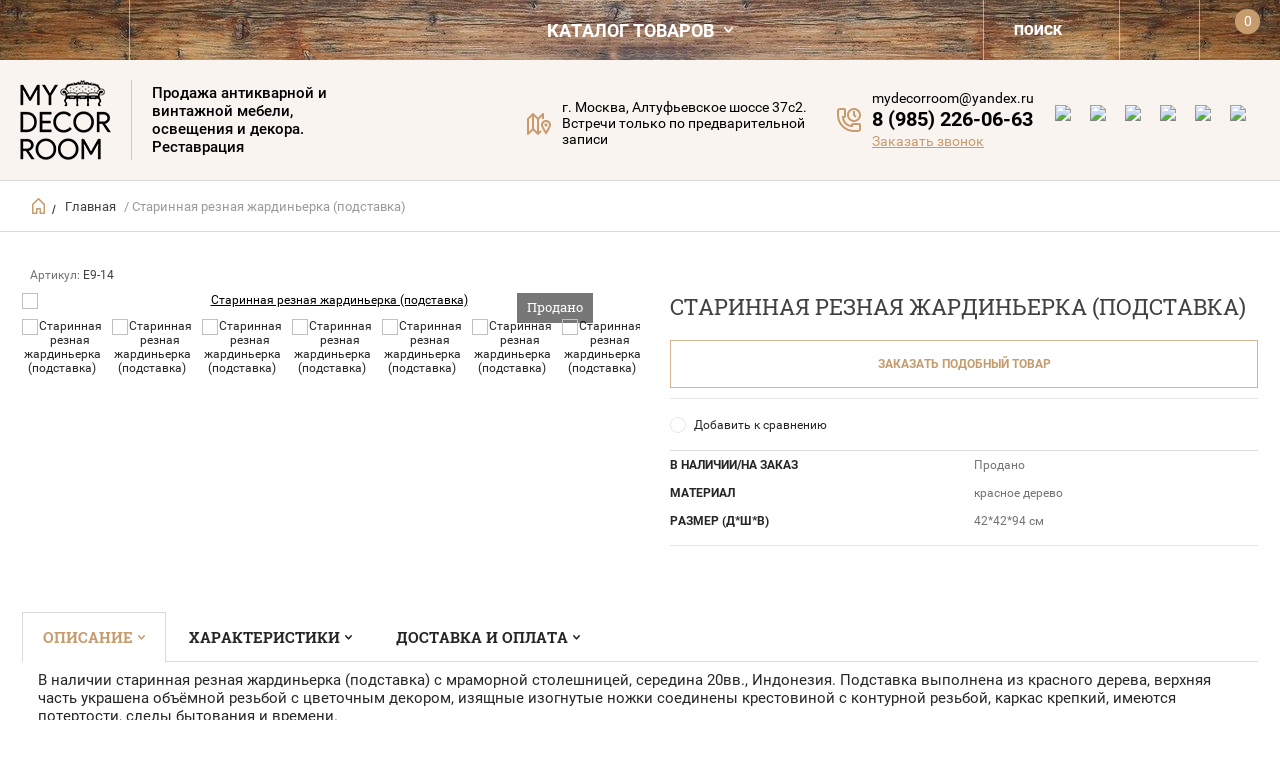

--- FILE ---
content_type: text/html; charset=utf-8
request_url: https://mydecorroom.com/internet-magazin/product/starinnaya-reznaya-zhardinerka-podstavka
body_size: 23924
content:


	        <!doctype html><html lang="ru"><head><meta charset="utf-8"><meta name="robots" content="all"/><title>Старинная резная жардиньерка (подставка) E9-14 в магазине антикварной мебели MyDecorRoom в Москве</title><meta name="description" content="Старинная резная жардиньерка (подставка) E9-14 в продаже в магазине MyDecorRoom. Переходите на сайт, чтобы узнать цену и наличие товара на складе. Можно купить предмет на заказ из Европы, доставка по Москве бесплатно"><meta name="keywords" content="Старинная резная жардиньерка (подставка) E9-14"><meta name="SKYPE_TOOLBAR" content="SKYPE_TOOLBAR_PARSER_COMPATIBLE"><meta name="viewport" content="width=device-width, initial-scale=1.0, maximum-scale=1.0, user-scalable=no"><meta name="format-detection" content="telephone=no"><meta http-equiv="x-rim-auto-match" content="none">
<style>
 .site-phone-number { font-size: 15px !important;}
 body .site-addes-in .site-address-title { font-size: 15px !important;}
 body .site-addes-in { font-size: 15px !important;}
 .header-bot .td { vertical-align: top;}
 .site-phone { padding-top: 30px !important;}
 body .site-name .site-descriptor {font-size: 15px !important;}

</style>
<script src="/g/libs/jquery/1.10.2/jquery.min.js"></script><meta name="cmsmagazine" content="86368d8963b4f0f96b434aafa426cd49" />
<meta name="google-site-verification" content="-oDnBmnk0jVkbZjKzt5ELo3p8xzDw8SG-AHlf2U1yB4" />
<meta name="google-site-verification" content="Rcs-ahsq11Wzf8gv3zGl8F9BGHccyiMeAbNZvZ0zTZM" />
<meta name="yandex-verification" content="e17a2b949780d9b5" />
<meta name="google-site-verification" content="hVhf56vw6LS-DzEQuuoPtyt_g86le9WU7cORyxPu_gk" />

            <!-- 46b9544ffa2e5e73c3c971fe2ede35a5 -->
            <script src='/shared/s3/js/lang/ru.js'></script>
            <script src='/shared/s3/js/common.min.js'></script>
        <link rel='stylesheet' type='text/css' href='/shared/s3/css/calendar.css' /><link rel='stylesheet' type='text/css' href='/shared/highslide-4.1.13/highslide.min.css'/>
<script type='text/javascript' src='/shared/highslide-4.1.13/highslide-full.packed.js'></script>
<script type='text/javascript'>
hs.graphicsDir = '/shared/highslide-4.1.13/graphics/';
hs.outlineType = null;
hs.showCredits = false;
hs.lang={cssDirection:'ltr',loadingText:'Загрузка...',loadingTitle:'Кликните чтобы отменить',focusTitle:'Нажмите чтобы перенести вперёд',fullExpandTitle:'Увеличить',fullExpandText:'Полноэкранный',previousText:'Предыдущий',previousTitle:'Назад (стрелка влево)',nextText:'Далее',nextTitle:'Далее (стрелка вправо)',moveTitle:'Передвинуть',moveText:'Передвинуть',closeText:'Закрыть',closeTitle:'Закрыть (Esc)',resizeTitle:'Восстановить размер',playText:'Слайд-шоу',playTitle:'Слайд-шоу (пробел)',pauseText:'Пауза',pauseTitle:'Приостановить слайд-шоу (пробел)',number:'Изображение %1/%2',restoreTitle:'Нажмите чтобы посмотреть картинку, используйте мышь для перетаскивания. Используйте клавиши вперёд и назад'};</script>
<link rel="icon" href="/favicon.ico" type="image/x-icon">

<!--s3_require-->
<link rel="stylesheet" href="/g/basestyle/1.0.1/user/user.css" type="text/css"/>
<link rel="stylesheet" href="/g/basestyle/1.0.1/user/user.brown.css" type="text/css"/>
<script type="text/javascript" src="/g/basestyle/1.0.1/user/user.js" async></script>
<!--/s3_require-->

<!--s3_goal-->
<script src="/g/s3/goal/1.0.0/s3.goal.js"></script>
<script>new s3.Goal({map:{"27903":{"goal_id":"27903","object_id":"28507461","event":"submit","system":"metrika","label":"apt","code":"anketa"},"28103":{"goal_id":"28103","object_id":"28507261","event":"submit","system":"metrika","label":"apt","code":"anketa"},"28303":{"goal_id":"28303","object_id":"28507061","event":"submit","system":"metrika","label":"apt","code":"anketa"},"28503":{"goal_id":"28503","object_id":"28506661","event":"submit","system":"metrika","label":"apt","code":"anketa"},"185301":{"goal_id":"185301","object_id":"28507061","event":"submit","system":"metrika","label":"buy_one_click","code":"anketa"},"185901":{"goal_id":"185901","object_id":"28507261","event":"submit","system":"metrika","label":"call_back","code":"anketa"}}, goals: [], ecommerce:[{"ecommerce":{"detail":{"products":[{"id":"843240302","name":"Старинная резная жардиньерка (подставка)","price":56000,"brand":null,"category":"Новогодняя распродажа/Продано"}]}}}]});</script>
<!--/s3_goal-->




	<link rel="stylesheet" type="text/css" href="/g/shop2v2/default/css/theme.less.css">
<script type="text/javascript" src="/g/shop2v2/default/js/tpl.js"></script>
<script type="text/javascript" src="/g/shop2v2/default/js/baron.min.js"></script>
<script type="text/javascript" src="/g/shop2v2/default/js/shop2.2.js"></script>
<script type="text/javascript">shop2.init({"productRefs": {"622116502":{"v_nalicii_na_zakaz":{"15513501":["843240302"]},"material_145":{"\u043a\u0440\u0430\u0441\u043d\u043e\u0435 \u0434\u0435\u0440\u0435\u0432\u043e":["843240302"]},"razmer":{"42*42*94":["843240302"]}}},"apiHash": {"getPromoProducts":"ec02e76f354df57db0bcc4de6db7d529","getSearchMatches":"e569f36b687b0a132ca3de0a4d9332c0","getFolderCustomFields":"073d337d287a9d6715008e0f38b417b8","getProductListItem":"214e6bfa0afad89e79d7c5859ac6a104","cartAddItem":"dc76929917bde67c7e8dcdebf2cfc215","cartRemoveItem":"0274f625cdf8ae0e6e466a72cecac9e1","cartUpdate":"05fbcd4d9fac86fa4a3064856bc14e49","cartRemoveCoupon":"2c3f7c583eaed6b809f8a675a350f3c6","cartAddCoupon":"bd815bf971a4ffa9f4d09557bfcf4902","deliveryCalc":"a32a7cae4f0bff1d420d3906d3d86fd7","printOrder":"2e4d6603fb6725d20b256acf6e6d5a19","cancelOrder":"d1677d0a1e7c8c468ef23b5ca06fae53","cancelOrderNotify":"ef75c631216f41bd2473e1263ca3d47d","repeatOrder":"ae90d890c012f0bb3b95c0018713ccbc","paymentMethods":"075a562974db44a2f819be70b378c25d","compare":"aee85731eb710d28a0bef9ce3fab7b86"},"verId": 2137197,"mode": "product","step": "","uri": "/internet-magazin","IMAGES_DIR": "/d/","my": {"hide_share":true,"list_picture_enlarge":true,"params":"\u0425\u0430\u0440\u0430\u043a\u0442\u0435\u0440\u0438\u0441\u0442\u0438\u043a\u0438","accessory":"\u0410\u043a\u0441\u0441\u0435\u0441\u0441\u0443\u0430\u0440\u044b","kit":"\u041d\u0430\u0431\u043e\u0440","recommend":"\u0420\u0435\u043a\u043e\u043c\u0435\u043d\u0434\u0443\u0435\u043c\u044b\u0435","similar":"\u0412\u0430\u043c \u0442\u0430\u043a\u0436\u0435 \u043c\u043e\u0436\u0435\u0442 \u043f\u043e\u043d\u0440\u0430\u0432\u0438\u0442\u044c\u0441\u044f","modification":"\u041c\u043e\u0434\u0438\u0444\u0438\u043a\u0430\u0446\u0438\u0438","search_articl_text_hide":true,"special_alias":"\u0420\u0430\u0441\u043f\u0440\u043e\u0434\u0430\u0436\u0430","new_alias":"New","buy_alias":"\u0412 \u041a\u043e\u0440\u0437\u0438\u043d\u0443","show_rating_sort":true,"small_images_width":150,"collection_image_width":350,"collection_image_height":350,"cart_image_width":220,"cart_image_height":220,"hide_in_search":["vendors","new"]}});</script>
<style type="text/css">.product-item-thumb {width: 270px;}.product-item-thumb .product-image, .product-item-simple .product-image {height: 270px;width: 270px;}.product-item-thumb .product-amount .amount-title {width: 174px;}.product-item-thumb .product-price {width: 220px;}.shop2-product .product-side-l {width: 450px;}.shop2-product .product-image {height: 450px;width: 450px;}.shop2-product .product-thumbnails li {width: 140px;height: 140px;}</style>

	<script>
		var google_param = {
			ecomm_prodid: '843240302',
			ecomm_totalvalue: '56000'
		}
	</script>


<link rel="stylesheet" href="/t/images/theme8/theme.min.scss.css"><link rel="stylesheet" href="/t/v9858/images/stylesseo.css"><link rel="stylesheet" href="/t/v9858/images/css/site.addons.scss.css?1769782892"><!--[if lt IE 10]><script src="/g/libs/ie9-svg-gradient/0.0.1/ie9-svg-gradient.min.js"></script><script src="/g/libs/jquery-placeholder/2.0.7/jquery.placeholder.min.js"></script><script src="/g/libs/jquery-textshadow/0.0.1/jquery.textshadow.min.js"></script><script src="/g/s3/misc/ie/0.0.1/ie.js"></script><![endif]--><!--[if lt IE 9]><script src="/g/libs/html5shiv/html5.js"></script><![endif]--><link rel="stylesheet" href="/t/v9858/images/css/bdr_style.scss.css"><link rel="stylesheet" href="/t/v9858/images/site.addons.scss.css"><link rel="stylesheet" href="/t/v9858/images/site_addons.scss.css"><script src="/t/v9858/images/js/seo_addons.js"></script><link rel="preload" href="/g/no_cookies.js" as="script"><link rel="stylesheet" href="/t/v9858/images/css/seo_addons.scss.css"><script src="/g/libs/lightgallery/v1.2.19/lightgallery.js"></script><script src="/t/v9858/images/js/lightgallery_zoom.min.js"></script><script type="text/javascript" src="/t/v9858/images/callback_anketa.js"></script><link rel="stylesheet" href="/g/libs/jquery-slick/1.9.0/slick.css"><link rel="stylesheet" href="/t/v9858/images/site.product.scss.css"><link rel="stylesheet" href="/t/v9858/images/css/popover_styles.scss.css"><link rel="stylesheet" href="/t/v9858/images/css/advantages.scss.css"><link rel="stylesheet" href="https://cdnjs.cloudflare.com/ajax/libs/OwlCarousel2/2.3.4/assets/owl.carousel.min.css"><link rel="stylesheet" href="https://cdnjs.cloudflare.com/ajax/libs/OwlCarousel2/2.3.4/assets/owl.theme.default.min.css"><script src="https://cdnjs.cloudflare.com/ajax/libs/OwlCarousel2/2.3.4/owl.carousel.min.js"></script><script src="/t/v9858/images/js/advantages.js"></script><link rel="stylesheet" href="/t/v9858/images/site.folders.scss.css"><link rel="stylesheet" href="/t/v9858/images/css/addon_style.scss.css"></head><body class="product_page"><div class="overlay"></div><nav class="menu-top-wrapper"><div class="close-menu"></div><ul class="menu-top"><li class="" class="opened active"><a href="/"  >Главная</a></li><li class=""><a href="/o-kompanii"  >О нас</a></li><li class=""><a href="/dekorirovaniye-i-restavratsiya"  >Декорирование и реставрация</a></li><li class="" class="has-child"><a href="/dostavka-i-oplata"  >Доставка и оплата</a><ul class="level-2"><li class=""><a href="/oplata_po_ssylke"  >Оплата предметов по ссылке</a></li><li class=""><a href="/kak-sovershit-pokupku"  >Как совершить покупку</a></li><li class=""><a href="/pravila-priyemki-gruzov-ot-transportnyh-kompanij"  >Правила приёмки грузов от транспортных компаний</a></li></ul></li><li class="" class="has-child"><a href="/sotrudnichestvo"  >Сотрудничество</a><ul class="level-2"><li class=""><a href="/dlya-postavshchikov-i-prodavzov"  >Для поставщиков и продавцов</a></li><li class=""><a href="/dlya-pokupateley"  >Для дизайнеров, архитекторов и декораторов</a></li><li class=""><a href="/prokat"  >Для проката</a></li></ul></li><li class=""><a href="/novosti"  >Новости</a></li><li class="" class="has-child"><a href="/statyi"  >Статьи</a><ul class="level-2"><li class=""><a href="/mebel-dlya-intererov-v-razlichnyh-stilyah"  >Мебель для интерьеров в различных стилях</a></li><li class=""><a href="/slovar-dlya-antikvara-i-kollekcionera"  >Словарь для антиквара и коллекционера</a></li></ul></li><li class=""><a href="/vopros-otvet"  >Вопрос-ответ</a></li><li class=""><a href="/otzyvy"  >Отзывы</a></li><li class=""><a href="/kontakty"  >Контакты</a></li></ul></nav><div class="cart-wr-in"><div class="block-body"><div class="cart-icon"></div><div class="close-cart"></div><div class="shop-cart-opened"></div></div></div><div class="shop2-block login-form ">
	<div class="block-body">
		<div class="close-login"></div>
				<form method="post" action="/users">
			<input type="hidden" name="mode" value="login" />
			<div class="row">
				<label class="field text"><input type="text" name="login" id="login" tabindex="1" value="" placeholder="Логин или e-mail"/></label>
			</div>
			<div class="row">
				<label class="field password"><input type="password" name="password" id="password" tabindex="2" value="" placeholder="Пароль"/></label>
			</div>
			<a class="frg_pass" href="/users/forgot_password">Забыли пароль?</a>
			<button type="submit" class="signin-btn" tabindex="3">Войти</button>
		<div class="clear-container"></div>			
		<re-captcha data-captcha="recaptcha"
     data-name="captcha"
     data-sitekey="6LfLhZ0UAAAAAEB4sGlu_2uKR2xqUQpOMdxygQnA"
     data-lang="ru"
     data-rsize="invisible"
     data-type="image"
     data-theme="light"></re-captcha></form>

		
		<a class="registration" href="/users/register" class="register">Регистрация</a>
		
		
	</div>
</div><div class="search-form-wrap"><div class="search-close"></div><form class="search-form" action="/search" method="get"><input type="text" class="search-text" name="search" onblur="this.value=this.value==''?'Введите ключевое слово':this.value" onfocus="this.value=this.value=='Введите ключевое слово'?'':this.value;" value="Введите ключевое слово" /><input class="search-button" type="submit" value="" /><re-captcha data-captcha="recaptcha"
     data-name="captcha"
     data-sitekey="6LfLhZ0UAAAAAEB4sGlu_2uKR2xqUQpOMdxygQnA"
     data-lang="ru"
     data-rsize="invisible"
     data-type="image"
     data-theme="light"></re-captcha></form><div class="clear-container"></div>
    
<div class="shop2-block search-form opened">
	<div class="block-title">
		<strong>Расширенный поиск</strong>
		<span>&nbsp;</span>
	</div>
	<div class="block-body">
		<form action="/internet-magazin/search" enctype="multipart/form-data">
			<input type="hidden" name="sort_by" value=""/>
			
							<div class="row">
					<label class="row-title" for="shop2-name">Название:</label>
					<input type="text" name="s[name]" size="20" id="shop2-name" placeholder="Введите ключевое слово" value="" />
				</div>
						
							<div class="row clear-self">
					<div class="row-title">Цена руб.</div>
				<div class="param-wrap param_range price range_slider_wrapper">
                    <div class="td param-body">
                        <div class="price_range price_bg_r clear-self">
                        	<label class="range min">
                                <input name="s[price][min]" type="text" size="5" class="small low" value="0" />
                            </label>
                            <label class="range max">    
    							<input name="s[price][max]" type="text" size="5" class="small hight"  value="2500000" />
    						</label>	
                        </div>
                        <div class="input_range_slider"></div>
                    </div>
                </div>
				</div>
			
							<div class="row">
					<label class="row-title" for="shop2-article">Артикул:</label>
					<input type="text" name="s[article]" id="shop2-article" value="" />
				</div>
			
							<div class="row">
					<label class="row-title" for="shop2-text">Текст:</label>
					<input type="text" name="search_text" size="20" id="shop2-text"  value="" />
				</div>
			
			
							<div class="row">
					<div class="row-title">Выберите категорию:</div>
					<select name="s[folder_id]" id="s[folder_id]">
						<option value="">Все</option>
																											                            <option value="3884701" >
	                                 Распродажа
	                            </option>
	                        														                            <option value="247427107" >
	                                 Антикварная мебель
	                            </option>
	                        														                            <option value="50469709" >
	                                &raquo; Антикварная мебель из Европы
	                            </option>
	                        														                            <option value="51457109" >
	                                &raquo; Антиквариат из Китая
	                            </option>
	                        														                            <option value="44387708" >
	                                &raquo; Буфеты
	                            </option>
	                        														                            <option value="44387908" >
	                                &raquo; Шкафы
	                            </option>
	                        														                            <option value="44388108" >
	                                &raquo; Витрины и кабинеты
	                            </option>
	                        														                            <option value="44468708" >
	                                &raquo; Комоды
	                            </option>
	                        														                            <option value="44469108" >
	                                &raquo; Тумбы
	                            </option>
	                        														                            <option value="44469308" >
	                                &raquo; Подставки
	                            </option>
	                        														                            <option value="44469508" >
	                                &raquo; Стулья
	                            </option>
	                        														                            <option value="44469708" >
	                                &raquo; Кресла
	                            </option>
	                        														                            <option value="44469908" >
	                                &raquo; Наборы
	                            </option>
	                        														                            <option value="44473308" >
	                                &raquo; Обеденные столы
	                            </option>
	                        														                            <option value="44473508" >
	                                &raquo; Письменные столы
	                            </option>
	                        														                            <option value="44473708" >
	                                &raquo; Бюро
	                            </option>
	                        														                            <option value="44473908" >
	                                &raquo; Столики
	                            </option>
	                        														                            <option value="44474108" >
	                                &raquo; Консоли
	                            </option>
	                        														                            <option value="44474308" >
	                                &raquo; Трюмо
	                            </option>
	                        														                            <option value="44474508" >
	                                &raquo; Секретеры
	                            </option>
	                        														                            <option value="44474908" >
	                                &raquo; Туалетные столики
	                            </option>
	                        														                            <option value="44475308" >
	                                &raquo; Диваны
	                            </option>
	                        														                            <option value="44475508" >
	                                &raquo; Кровати
	                            </option>
	                        														                            <option value="44475708" >
	                                &raquo; Скамейки и банкетки
	                            </option>
	                        														                            <option value="207842708" >
	                                &raquo; Мебель Ампир
	                            </option>
	                        														                            <option value="207845908" >
	                                &raquo; Мебель Модерн
	                            </option>
	                        														                            <option value="207846108" >
	                                &raquo; Мебель в стиле Классицизм
	                            </option>
	                        														                            <option value="207846508" >
	                                &raquo; Антиквариат Ренессанс
	                            </option>
	                        														                            <option value="207857908" >
	                                &raquo; в стиле Рококо
	                            </option>
	                        														                            <option value="223536308" >
	                                &raquo; Антикварная мебель в стиле Историзм
	                            </option>
	                        														                            <option value="50456709" >
	                                &raquo; Мебель Шинуазри
	                            </option>
	                        														                            <option value="50469509" >
	                                &raquo; в стиле Чиппендейл
	                            </option>
	                        														                            <option value="94344309" >
	                                &raquo; 18 век
	                            </option>
	                        														                            <option value="94344509" >
	                                &raquo; 19 век
	                            </option>
	                        														                            <option value="94344709" >
	                                &raquo; 20 вв.
	                            </option>
	                        														                            <option value="377933261" >
	                                 Новинки
	                            </option>
	                        														                            <option value="295287261" >
	                                 Стулья и кресла
	                            </option>
	                        														                            <option value="295287461" >
	                                &raquo; Стулья
	                            </option>
	                        														                            <option value="295292461" >
	                                &raquo; Кресла
	                            </option>
	                        														                            <option value="358516803" >
	                                &raquo; Наборы
	                            </option>
	                        														                            <option value="295294861" >
	                                &raquo; Табуретки
	                            </option>
	                        														                            <option value="295285861" >
	                                 Шкафы и буфеты
	                            </option>
	                        														                            <option value="295286061" >
	                                &raquo; Шкафы
	                            </option>
	                        														                            <option value="241831701" >
	                                &raquo;&raquo; Платяные шкафы
	                            </option>
	                        														                            <option value="241887101" >
	                                &raquo;&raquo; Книжные шкафы
	                            </option>
	                        														                            <option value="295286261" >
	                                &raquo; Буфеты
	                            </option>
	                        														                            <option value="295286461" >
	                                &raquo; Витрины и кабинеты
	                            </option>
	                        														                            <option value="295286661" >
	                                 Комоды и тумбы
	                            </option>
	                        														                            <option value="295286861" >
	                                &raquo; Комоды
	                            </option>
	                        														                            <option value="45923307" >
	                                &raquo; Поставцы и десертницы
	                            </option>
	                        														                            <option value="295298261" >
	                                &raquo; Тумбы
	                            </option>
	                        														                            <option value="247477907" >
	                                &raquo; Подставки
	                            </option>
	                        														                            <option value="304393461" >
	                                 Диваны и кровати
	                            </option>
	                        														                            <option value="308271061" >
	                                &raquo; Диваны
	                            </option>
	                        														                            <option value="308271261" >
	                                &raquo; Кровати
	                            </option>
	                        														                            <option value="459240103" >
	                                &raquo; Скамейки и банкетки
	                            </option>
	                        														                            <option value="295295061" >
	                                 Столы и бюро
	                            </option>
	                        														                            <option value="2552501" >
	                                &raquo; Обеденные столы
	                            </option>
	                        														                            <option value="295297661" >
	                                &raquo; Письменные столы
	                            </option>
	                        														                            <option value="295297461" >
	                                &raquo; Бюро
	                            </option>
	                        														                            <option value="295295461" >
	                                &raquo; Столики
	                            </option>
	                        														                            <option value="295295661" >
	                                &raquo; Консоли
	                            </option>
	                        														                            <option value="398884261" >
	                                &raquo; Трюмо
	                            </option>
	                        														                            <option value="247459307" >
	                                &raquo; Секретеры
	                            </option>
	                        														                            <option value="247561307" >
	                                &raquo; Туалетные столики
	                            </option>
	                        														                            <option value="295296261" >
	                                 Освещение
	                            </option>
	                        														                            <option value="295296461" >
	                                &raquo; Бра
	                            </option>
	                        														                            <option value="295296661" >
	                                &raquo; Люстры
	                            </option>
	                        														                            <option value="295296861" >
	                                &raquo; Лампы
	                            </option>
	                        														                            <option value="295297061" >
	                                &raquo; Торшеры
	                            </option>
	                        														                            <option value="247754107" >
	                                &raquo; Светильники
	                            </option>
	                        														                            <option value="295282861" >
	                                 Часы антикварные
	                            </option>
	                        														                            <option value="295285261" >
	                                &raquo; Настольные часы
	                            </option>
	                        														                            <option value="295285461" >
	                                &raquo; Напольные часы
	                            </option>
	                        														                            <option value="295285661" >
	                                &raquo; Настенные часы
	                            </option>
	                        														                            <option value="59399709" >
	                                &raquo; Каминные часы
	                            </option>
	                        														                            <option value="295298661" >
	                                 Интерьер
	                            </option>
	                        														                            <option value="295298861" >
	                                &raquo; Вазы и горшки
	                            </option>
	                        														                            <option value="267779301" >
	                                &raquo;&raquo; Китайские вазы
	                            </option>
	                        														                            <option value="295299061" >
	                                &raquo; Зеркала и рамы
	                            </option>
	                        														                            <option value="295298461" >
	                                &raquo; Вешалки
	                            </option>
	                        														                            <option value="125530701" >
	                                &raquo; Подсвечники и канделябры
	                            </option>
	                        														                            <option value="295299461" >
	                                &raquo; Статуэтки
	                            </option>
	                        														                            <option value="240044504" >
	                                &raquo; Шкатулки
	                            </option>
	                        														                            <option value="247574707" >
	                                &raquo; Ширмы
	                            </option>
	                        														                            <option value="247631907" >
	                                &raquo; Сундуки и кофры
	                            </option>
	                        														                            <option value="295300461" >
	                                &raquo; Другие предметы старины
	                            </option>
	                        														                            <option value="247736907" >
	                                &raquo;&raquo; Пепельницы
	                            </option>
	                        														                            <option value="464785103" >
	                                 Кухонная и домашняя утварь
	                            </option>
	                        														                            <option value="194508901" >
	                                &raquo; Сервизы
	                            </option>
	                        														                            <option value="194559501" >
	                                &raquo; Подносы
	                            </option>
	                        														                            <option value="241822701" >
	                                &raquo; Чайники, кофейники
	                            </option>
	                        														                            <option value="241829901" >
	                                &raquo; Блюда
	                            </option>
	                        														                            <option value="241831301" >
	                                &raquo; Конфетницы, фруктовницы
	                            </option>
	                        														                            <option value="267724301" >
	                                &raquo; Кувшины, графины, декантеры
	                            </option>
	                        														                            <option value="241908901" >
	                                 Серебро и посеребрение
	                            </option>
	                        														                            <option value="241806101" >
	                                &raquo; Столовое серебро
	                            </option>
	                        														                            <option value="241912501" >
	                                 Фарфор и керамика
	                            </option>
	                        														                            <option value="194505501" >
	                                &raquo; Фарфоровые статуэтки
	                            </option>
	                        														                            <option value="267746501" >
	                                &raquo; Посуда из фарфора
	                            </option>
	                        														                            <option value="267744701" >
	                                 Стекло, хрусталь
	                            </option>
	                        														                            <option value="151199913" >
	                                 Бронза
	                            </option>
	                        														                            <option value="249223101" >
	                                 Текстиль
	                            </option>
	                        														                            <option value="96830501" >
	                                &raquo; Ковры
	                            </option>
	                        														                            <option value="194562501" >
	                                &raquo; Гобелены
	                            </option>
	                        														                            <option value="249223301" >
	                                &raquo; Скатерти
	                            </option>
	                        														                            <option value="464785303" >
	                                 Картины
	                            </option>
	                        														                            <option value="13854102" >
	                                &raquo; Антикварные картины
	                            </option>
	                        														                            <option value="68366902" >
	                                &raquo; Современные картины
	                            </option>
	                        														                            <option value="94355509" >
	                                 Аксессуары
	                            </option>
	                        											</select>
				</div>

				<div id="shop2_search_custom_fields"></div>
			
						<div id="shop2_search_global_fields">
				
			
			
												<div class="row">
						<div class="row-title">В наличии/на заказ:</div>
						<select name="s[v_nalicii_na_zakaz]" data-placeholder="В наличии">
														
																																<option value="134679861">В наличии</option>
																									<option value="">Все</option>
																	<option value="134680061">На заказ</option>
																									<option value="15513501">Продано</option>
																					</select>
					</div>
							

					
			
												<div class="row">
						<div class="row-title">Стиль:</div>
						<select name="s[stil_]">
															<option value="">Все</option>
														
																								<option value="134679461">Готика</option>
																	<option value="134679661">Ренессанс</option>
																	<option value="139444461">Луи XV</option>
																	<option value="139444661">Луи XVI</option>
																	<option value="139526261">Луи Филипп</option>
																	<option value="139528661">Чиппендейл</option>
																	<option value="140446061">Классицизм</option>
																	<option value="140446261">Неоклассицизм</option>
																	<option value="140627461">Скандинавский</option>
																	<option value="140627861">Тонет</option>
																	<option value="140628061">Ар-деко</option>
																	<option value="140637461">Генри II</option>
																	<option value="140638061">Викторианский</option>
																	<option value="198604461">Шинуазри</option>
																	<option value="199227661">Королева Анна</option>
																	<option value="200014061">Модерн</option>
																	<option value="205186461">Рококо</option>
																	<option value="205186861">Барокко</option>
																	<option value="206193661">Ар-нуво</option>
																	<option value="207028461">Мехельс</option>
																	<option value="207028661">Бретонь</option>
																	<option value="210839861">Ампир</option>
																	<option value="67838103">Натюрморт</option>
																	<option value="79457503">Неоренессанс</option>
																	<option value="79457703">Неорококо</option>
																	<option value="83133903">Эдвардианский</option>
																	<option value="95132702">Rustique Hall</option>
																	<option value="95133902">Лиеж</option>
																	<option value="96542702">Фламандский</option>
																	<option value="98022502">Рустиковый</option>
																	<option value="98461102">Охотничий</option>
																	<option value="112517302">Брюгель</option>
																	<option value="152687302">Деревенский</option>
																	<option value="160471102">Восточный</option>
																	<option value="160471502">Английский</option>
																	<option value="3203704">Каподимонти</option>
																	<option value="5845304">Мурано</option>
																	<option value="7299904">Тюдор</option>
																	<option value="9095104">Делфт</option>
																	<option value="10219904">Swarowski</option>
																	<option value="13297904">Rustique</option>
																	<option value="13308104">Империя</option>
																	<option value="15794504">Masarin</option>
																	<option value="18072704">Бретань</option>
																	<option value="23935104">Comtoise</option>
																	<option value="24005904">Заансе</option>
																	<option value="26139904">Тенирс</option>
																	<option value="32731104">Якобинский</option>
																	<option value="47812504">Painetiere</option>
																	<option value="77230704">Имари</option>
																	<option value="81132304">Гауда</option>
																	<option value="86571904">Штейн</option>
																	<option value="90349104">Лимож</option>
																	<option value="101740704">Китайский</option>
																	<option value="102415904">Испанский</option>
																	<option value="122396904">Рембрандта</option>
																	<option value="137306104">Наполеон III</option>
																	<option value="137359904">Кантри</option>
																	<option value="205535304">Инкрустированный</option>
																	<option value="205535704">Возрождение</option>
																	<option value="207335704">Marie Thérèse</option>
																	<option value="212841304">Сацума</option>
																	<option value="212854704">Индийский</option>
																	<option value="214928304">Вестминстер</option>
																	<option value="214930104">Boch</option>
																	<option value="222857904">Commodoor 31 day</option>
																	<option value="169983705">Историзм</option>
																	<option value="192482705">Необарокко</option>
																	<option value="195242305">Венецианский</option>
																	<option value="234794105">Queen Ann</option>
																	<option value="7706106">Сталинский ампир</option>
																	<option value="82786306">Честерфилд</option>
																	<option value="64966507">Mazarin</option>
																	<option value="85229107">Louis Philippe</option>
																	<option value="179620907">Westminster</option>
																	<option value="181865907">Belge</option>
																	<option value="181880307">Jocobean</option>
																	<option value="36326708">Британский</option>
																	<option value="55779908">Louis XIV</option>
																	<option value="114612108">Луи XIV</option>
																	<option value="200115908">Louis XV</option>
																	<option value="233690708">Louis XVI</option>
																	<option value="288541908">Kieninger</option>
																	<option value="146363109">Chesterfield</option>
																	<option value="147308109">Французский</option>
																	<option value="150028309">Capodimonte</option>
																	<option value="167316909">Голландский</option>
																	<option value="181542309">Тиффани</option>
																	<option value="186501909">Stein</option>
																	<option value="194376509">Бидермейер</option>
																	<option value="336398909">Неоготика</option>
																	<option value="343918909">бохо</option>
																	<option value="351763709">маркетри</option>
																	<option value="362948309">mid-century</option>
																	<option value="437841709">севр</option>
																	<option value="447786309">этнический</option>
																	<option value="472666309">Югендстиль</option>
																	<option value="105466313">Ориентальном</option>
																	<option value="284702113">Булль</option>
																	<option value="410787313">милитари</option>
																	<option value="846549913">Marie Thrse</option>
																	<option value="1020399913">mid century modern</option>
																					</select>
					</div>
							

															</div>
						
			
																																																																																	    <div class="row">
				        <div class="row-title">Новинка:</div>
			            			            <select name="s[flags][2]">
				            <option value="">Все</option>
				            <option value="1">да</option>
				            <option value="0">нет</option>
				        </select>
				    </div>
		    											
							<div class="row">
					<div class="row-title">Результатов на странице:</div>
					<select name="s[products_per_page]">
									            				            				            <option value="15">15</option>
			            				            				            <option value="30">30</option>
			            				            				            <option value="45">45</option>
			            				            				            <option value="60">60</option>
			            				            				            <option value="75">75</option>
			            				            				            <option value="90">90</option>
			            					</select>
				</div>
			
			<div class="clear-container"></div>
			<div class="row">
				<button type="submit" class="search-btn">Найти</button>
			</div>
		<re-captcha data-captcha="recaptcha"
     data-name="captcha"
     data-sitekey="6LfLhZ0UAAAAAEB4sGlu_2uKR2xqUQpOMdxygQnA"
     data-lang="ru"
     data-rsize="invisible"
     data-type="image"
     data-theme="light"></re-captcha></form>
		<div class="clear-container"></div>
	</div>
</div><!-- Search Form --></div><div class="folders-shared"><div class="close-folders"></div><ul class="folders"><li class=""><a href="/internet-magazin/folder/rasprodazha"  ><span>Распродажа</span></a></li><li class="no_ul" class="has-submenu"><a href="/antikvarnaya-mebel"  ><span>Антикварная мебель</span></a><ul class="level-2"><li class=""><a href="/internet-magazin/folder/antikvariat-iz-evropy"  ><span>Антикварная мебель из Европы</span></a></li><li class=""><a href="/internet-magazin/folder/iz-kitaya"  ><span>Антиквариат из Китая</span></a></li><li class=""><a href="/folder/bufety"  ><span>Буфеты</span></a></li><li class=""><a href="/folder/shkafy"  ><span>Шкафы</span></a></li><li class=""><a href="/folder/vitriny-i-kabinety"  ><span>Витрины и кабинеты</span></a></li><li class=""><a href="/folder/komody"  ><span>Комоды</span></a></li><li class=""><a href="/folder/tumby"  ><span>Тумбы</span></a></li><li class=""><a href="/folder/podstavki"  ><span>Подставки</span></a></li><li class=""><a href="/folder/stulya"  ><span>Стулья</span></a></li><li class=""><a href="/folder/kresla"  ><span>Кресла</span></a></li><li class=""><a href="/folder/nabory"  ><span>Наборы</span></a></li><li class=""><a href="/folder/obedennye-stoly"  ><span>Обеденные столы</span></a></li><li class=""><a href="/folder/pismennye-stoly"  ><span>Письменные столы</span></a></li><li class=""><a href="/folder/byuro"  ><span>Бюро</span></a></li><li class=""><a href="/folder/stoliki"  ><span>Столики</span></a></li><li class=""><a href="/folder/konsoli"  ><span>Консоли</span></a></li><li class=""><a href="/folder/tryumo"  ><span>Трюмо</span></a></li><li class=""><a href="/folder/sekretery"  ><span>Секретеры</span></a></li><li class=""><a href="/folder/tualetnye-stoliki"  ><span>Туалетные столики</span></a></li><li class=""><a href="/folder/divany"  ><span>Диваны</span></a></li><li class=""><a href="/folder/krovati"  ><span>Кровати</span></a></li><li class=""><a href="/folder/skamejki-i-banketki"  ><span>Скамейки и банкетки</span></a></li><li class=""><a href="/internet-magazin/folder/mebel-ampir"  ><span>Мебель Ампир</span></a></li><li class=""><a href="/internet-magazin/folder/mebel-v-stile-modern"  ><span>Мебель Модерн</span></a></li><li class=""><a href="/internet-magazin/folder/mebel-v-stile-klassicizm"  ><span>Мебель в стиле Классицизм</span></a></li><li class=""><a href="/internet-magazin/folder/antikvariat-v-stile-renessans"  ><span>Антиквариат Ренессанс</span></a></li><li class=""><a href="/internet-magazin/folder/antikvarnaya-mebel-rokoko-1"  ><span>в стиле Рококо</span></a></li><li class=""><a href="/internet-magazin/folder/antikvarnaya-mebel-v-stile-istorizm"  ><span>Антикварная мебель в стиле Историзм</span></a></li><li class=""><a href="/internet-magazin/folder/antikvarnaya-mebel-v-stile-shinuazri-1"  ><span>Мебель Шинуазри</span></a></li><li class=""><a href="/internet-magazin/folder/antikvariat-v-stile-chippendejl"  ><span>в стиле Чиппендейл</span></a></li><li class=""><a href="/internet-magazin/folder/18-vek-1"  ><span>18 век</span></a></li><li class=""><a href="/internet-magazin/folder/19-vek-1"  ><span>19 век</span></a></li><li class=""><a href="/internet-magazin/folder/20-vv"  ><span>20 вв.</span></a></li></ul></li><li class=""><a href="/internet-magazin/folder/novinka"  ><span>Новинки</span></a></li><li class="" class="has-submenu"><a href="/internet-magazin/folder/antikvarnye-stulya-i-kresla-all"  ><span>Стулья и кресла</span></a><ul class="level-2"><li class=""><a href="/internet-magazin/folder/antikvarnye-stulya"  ><span>Стулья</span></a></li><li class=""><a href="/internet-magazin/folder/antikvarnye-kresla"  ><span>Кресла</span></a></li><li class=""><a href="/internet-magazin/folder/antikvarnye-nabory-stulev-i-kresel"  ><span>Наборы</span></a></li><li class=""><a href="/internet-magazin/folder/antikvarnye-taburetki"  ><span>Табуретки</span></a></li></ul></li><li class="" class="has-submenu"><a href="/internet-magazin/folder/antikvarnye-shkafy-i-bufety"  ><span>Шкафы и буфеты</span></a><ul class="level-2"><li class="" class="has-submenu"><a href="/internet-magazin/folder/antikvarnye-shkafy"  ><span>Шкафы</span></a><ul class="level-3"><li class=""><a href="/internet-magazin/folder/antikvarnye-platyanye-shkafy"  ><span>Платяные шкафы</span></a></li><li class=""><a href="/internet-magazin/folder/antikvarnye-knizhnye-shkafy"  ><span>Книжные шкафы</span></a></li></ul></li><li class=""><a href="/internet-magazin/folder/antikvarnye-bufety"  ><span>Буфеты</span></a></li><li class=""><a href="/internet-magazin/folder/antikvarnye-vitriny"  ><span>Витрины и кабинеты</span></a></li></ul></li><li class="" class="has-submenu"><a href="/internet-magazin/folder/antikvarnye-komody-i-tumby"  ><span>Комоды и тумбы</span></a><ul class="level-2"><li class=""><a href="/internet-magazin/folder/antikvarnye-komody"  ><span>Комоды</span></a></li><li class=""><a href="/internet-magazin/folder/postavcy-i-desertnicy"  ><span>Поставцы и десертницы</span></a></li><li class=""><a href="/internet-magazin/folder/antikvarnye-tumby"  ><span>Тумбы</span></a></li><li class=""><a href="/folder/antikvarnye-posdtavki"  ><span>Подставки</span></a></li></ul></li><li class="" class="has-submenu"><a href="/internet-magazin/folder/antikvarnye-divany-i-krovati"  ><span>Диваны и кровати</span></a><ul class="level-2"><li class=""><a href="/internet-magazin/folder/antikvarnye-divany"  ><span>Диваны</span></a></li><li class=""><a href="/internet-magazin/folder/antikvarnye-krovati"  ><span>Кровати</span></a></li><li class=""><a href="/internet-magazin/folder/antikvarnye-skamejki-i-banketki"  ><span>Скамейки и банкетки</span></a></li></ul></li><li class="" class="has-submenu"><a href="/internet-magazin/folder/antikvarnye-stoly"  ><span>Столы и бюро</span></a><ul class="level-2"><li class=""><a href="/internet-magazin/folder/antikvarnye-obedennye-stoly"  ><span>Обеденные столы</span></a></li><li class=""><a href="/internet-magazin/folder/antikvarnye-pismennye-stoly"  ><span>Письменные столы</span></a></li><li class=""><a href="/internet-magazin/folder/antikvarnye-byuro"  ><span>Бюро</span></a></li><li class=""><a href="/internet-magazin/folder/antikvarnye-stoliki"  ><span>Столики</span></a></li><li class=""><a href="/internet-magazin/folder/antikvarnye-konsoli"  ><span>Консоли</span></a></li><li class=""><a href="/internet-magazin/folder/antikvarnye-tryumo"  ><span>Трюмо</span></a></li><li class=""><a href="/folder/antikvarnye-sekretery"  ><span>Секретеры</span></a></li><li class=""><a href="/folder/antikvarnye-tualetnye-stoliki"  ><span>Туалетные столики</span></a></li></ul></li><li class="" class="has-submenu"><a href="/internet-magazin/folder/osveshcheniye"  ><span>Освещение</span></a><ul class="level-2"><li class=""><a href="/internet-magazin/folder/antikvarnye-bra"  ><span>Бра</span></a></li><li class=""><a href="/internet-magazin/folder/antikvarnye-lyustry"  ><span>Люстры</span></a></li><li class=""><a href="/internet-magazin/folder/antikvarnye-lampy"  ><span>Лампы</span></a></li><li class=""><a href="/internet-magazin/folder/antikvarnye-torshery"  ><span>Торшеры</span></a></li><li class=""><a href="/folder/antikvarnye-svetilniki"  ><span>Светильники</span></a></li></ul></li><li class="" class="has-submenu"><a href="/internet-magazin/folder/antikvarnye-chasy"  ><span>Часы антикварные</span></a><ul class="level-2"><li class=""><a href="/internet-magazin/folder/nastolnye-antikvarnye-chasy"  ><span>Настольные часы</span></a></li><li class=""><a href="/internet-magazin/folder/napolnye-antikvarnye-chasy"  ><span>Напольные часы</span></a></li><li class=""><a href="/internet-magazin/folder/nastennye-antikvarnye-chasy"  ><span>Настенные часы</span></a></li><li class=""><a href="/internet-magazin/folder/kaminnye-chasy"  ><span>Каминные часы</span></a></li></ul></li><li class="" class="has-submenu"><a href="/internet-magazin/folder/predmety-interyera"  ><span>Интерьер</span></a><ul class="level-2"><li class="" class="has-submenu"><a href="/internet-magazin/folder/antikvarnye-vazy"  ><span>Вазы и горшки</span></a><ul class="level-3"><li class=""><a href="/internet-magazin/folder/antikvarnye-kitajskie-vazy"  ><span>Китайские вазы</span></a></li></ul></li><li class=""><a href="/internet-magazin/folder/antikvarnye-zerkala"  ><span>Зеркала и рамы</span></a></li><li class=""><a href="/internet-magazin/folder/veshalki"  ><span>Вешалки</span></a></li><li class=""><a href="/internet-magazin/folder/podsvechniki-i-kandelyabry"  ><span>Подсвечники и канделябры</span></a></li><li class=""><a href="/internet-magazin/folder/statuetki"  ><span>Статуэтки</span></a></li><li class=""><a href="/internet-magazin/folder/antikvarnye-shkatulki"  ><span>Шкатулки</span></a></li><li class=""><a href="/folder/antikvarnye-shirmy"  ><span>Ширмы</span></a></li><li class=""><a href="/folder/antikvarnye-sunduki-i-kofry"  ><span>Сундуки и кофры</span></a></li><li class="" class="has-submenu"><a href="/internet-magazin/folder/drugie-antikvarnye-predmety-stariny"  ><span>Другие предметы старины</span></a><ul class="level-3"><li class=""><a href="/internet-magazin/folder/antikvarnye-pepelnicy"  ><span>Пепельницы</span></a></li></ul></li></ul></li><li class="" class="has-submenu"><a href="/internet-magazin/folder/predmety-utvari"  ><span>Кухонная и домашняя утварь</span></a><ul class="level-2"><li class=""><a href="/internet-magazin/folder/anikavarnye-servizy"  ><span>Сервизы</span></a></li><li class=""><a href="/internet-magazin/folder/antikvarnye-podnosy"  ><span>Подносы</span></a></li><li class=""><a href="/internet-magazin/folder/antikvarnye-chajniki-kofejniki"  ><span>Чайники, кофейники</span></a></li><li class=""><a href="/internet-magazin/folder/antikvarnye-blyuda"  ><span>Блюда</span></a></li><li class=""><a href="/internet-magazin/folder/antikvarnye-konfetnicy-fruktovnicy"  ><span>Конфетницы, фруктовницы</span></a></li><li class=""><a href="/internet-magazin/folder/antikvarnye-kuvshiny-grafiny-dekantery"  ><span>Кувшины, графины, декантеры</span></a></li></ul></li><li class="" class="has-submenu"><a href="/internet-magazin/folder/antikvarnoe-serebro"  ><span>Серебро и посеребрение</span></a><ul class="level-2"><li class=""><a href="/internet-magazin/folder/antikvarnoe-stolovoe-serebro"  ><span>Столовое серебро</span></a></li></ul></li><li class="" class="has-submenu"><a href="/internet-magazin/folder/antikvarnyj-farfor"  ><span>Фарфор и керамика</span></a><ul class="level-2"><li class=""><a href="/internet-magazin/folder/farforovye-statuetki"  ><span>Фарфоровые статуэтки</span></a></li><li class=""><a href="/internet-magazin/folder/antikvarnaya-posuda-iz-farfora"  ><span>Посуда из фарфора</span></a></li></ul></li><li class=""><a href="/internet-magazin/folder/antikvarnoe-steklo-hrustal"  ><span>Стекло, хрусталь</span></a></li><li class=""><a href="/internet-magazin/folder/bronza"  ><span>Бронза</span></a></li><li class="" class="has-submenu"><a href="/internet-magazin/folder/antikvarnyj-tekstil"  ><span>Текстиль</span></a><ul class="level-2"><li class=""><a href="/internet-magazin/folder/antikvarnye-kovry"  ><span>Ковры</span></a></li><li class=""><a href="/internet-magazin/folder/gobeleny"  ><span>Гобелены</span></a></li><li class=""><a href="/internet-magazin/folder/antikvarnye-skaterti"  ><span>Скатерти</span></a></li></ul></li><li class="" class="has-submenu"><a href="/internet-magazin/folder/kartiny"  ><span>Картины</span></a><ul class="level-2"><li class=""><a href="/internet-magazin/folder/antikvarnye-kartiny"  ><span>Антикварные картины</span></a></li><li class=""><a href="/internet-magazin/folder/sovremennye-kartiny"  ><span>Современные картины</span></a></li></ul></li><li class=""><a href="/internet-magazin/folder/aksessuary"  ><span>Аксессуары</span></a></li></ul></div><div class="site-wrapper page-in product-page"><header role="banner" class="site-header"><div class="header-top-panel"><div class="menu-icon"></div><div class="shop-cart-wr"><div class="cart-ico"></div><div id="shop2-cart-preview">
	<div class="cart-wr">
		<div class="shop2-block cart-preview">
		<div class="block_title empty">
			<div class="cart_amount">0</div>
		</div>
		</div>
	</div>
</div><!-- Cart Preview --></div><div class="block-title login-ico"></div><div class="site-search-wr"><div class="search-ico"><span>Поиск</span></div></div><div class="folders-title">Каталог товаров</div><div class="folders-title smal">Каталог</div></div><div class="header-bot"><div class="logoWr"><a class="logoImg" href="//mydecorroom.com"><img src="/d/logo_02.png" width="91" alt="MyDecorRoom"></a><div class="name-desc-wrap"><div class="site-descriptor">Продажа антикварной и винтажной мебели, освещения и декора. Реставрация</div></div></div><div class="headerRight"><div class="contactWr"><div class="address_top"><div class="body">г. Москва, Алтуфьевское шоссе 37с2. <br />
Встречи только по предварительной <br />
записи</div></div><div class="phonesTop"><div class="time_work">mydecorroom@yandex.ru</div><div class="phonesList"><div><a href="tel:8 (985) 226-06-63">8 (985) 226-06-63</a></div></div><a class="callback" href="#">Заказать звонок</a></div></div><div class="social"><a href="https://t.me/+79852260663"><img src="/thumb/2/ZI80L9_l1UyVyTumuWmwIA/r/d/1telegram.svg"></a><a href="https://wa.me/79852260663"><img src="/thumb/2/9Ok8QRpMEYkkHsF9vkhZpA/r/d/1whatsapp.svg"></a><a href="https://vk.com/id862796603"><img src="/thumb/2/78g1NxuCkHShgD1Lqj8yNg/r/d/1vk.svg"></a><a href="https://www.livemaster.ru/mydecorroom"><img src="/thumb/2/RPL2_s3JiLepWoHirdfPKw/r/d/yarmarkamasterov.svg"></a><a href="https://www.avito.ru/brands/i40522778/"><img src="/thumb/2/2LutThMZeIF6OvOTr3eFpg/r/d/avito.svg"></a><a href="https://meshok.net/info/582657"><img src="/thumb/2/oSxy9yV5cV0_mEgzcdc27Q/r/d/meshok_net.svg"></a></div></div></div></header> <!-- .site-header --><div class="site-path-wrap"><div class="site-path-inner"><span class="home"><a href="https://mydecorroom.com"></a>/</span><div itemscope="" itemtype="http://schema.org/BreadcrumbList" class="site-path"><span itemscope="" itemprop="itemListElement" itemtype="http://schema.org/ListItem"><a itemprop="item" href="/"><span itemprop="name">Главная</span><meta itemprop="position" content="1"></a></span> / Старинная резная жардиньерка (подставка)</div></div></div><div class="site-container"> <!-- родительская категория --><main role="main" class="site-main"><div class="site-main__inner"><h1>Старинная резная жардиньерка (подставка)</h1>            
	
		
				    
				
				    
				
				    
				
				
			
<div itemtype="https://schema.org/Product" itemscope style="display: none">
   <meta itemprop="mpn" content="E9-14" />
   <meta itemprop="name" content="Старинная резная жардиньерка (подставка)" />
   <link itemprop="image" href="https://mydecorroom.com/d/img_9190kv.jpg" />
   	   	   	<link itemprop="image" href="https://mydecorroom.com/d/img_9191kv.jpg" />
	   	   	<link itemprop="image" href="https://mydecorroom.com/d/img_9208kv.jpg" />
	   	   	<link itemprop="image" href="https://mydecorroom.com/d/img_9207kv_1.jpg" />
	   	   	<link itemprop="image" href="https://mydecorroom.com/d/img_9201kv.jpg" />
	   	   	<link itemprop="image" href="https://mydecorroom.com/d/img_9200kv.jpg" />
	   	   	<link itemprop="image" href="https://mydecorroom.com/d/img_9196kv.jpg" />
	   	   	<link itemprop="image" href="https://mydecorroom.com/d/img_9195kv.jpg" />
	   	   	<link itemprop="image" href="https://mydecorroom.com/d/img_9193kv.jpg" />
	            <div itemprop="offers" itemtype="https://schema.org/Offer" itemscope>
		<link itemprop="url" href="https://mydecorroom.com/internet-magazin/product/starinnaya-reznaya-zhardinerka-podstavka" />
		<meta itemprop="availability" content="https://schema.org/InStock" />
		<meta itemprop="priceCurrency" content="RUB" />
		<meta itemprop="price" content="56000" />
		<meta itemprop="priceValidUntil" content="2026-01-30" />
   </div>
           <meta itemprop="sku" content="E9-14" />
     
</div>

<form
	method="post"
	action="/internet-magazin?mode=cart&amp;action=add"
	accept-charset="utf-8"
	class="shop2-product">

	<input type="hidden" name="kind_id" value="843240302"/>
	<input type="hidden" name="product_id" value="622116502"/>
	<input type="hidden" name="meta" value='{&quot;v_nalicii_na_zakaz&quot;:15513501,&quot;material_145&quot;:&quot;\u043a\u0440\u0430\u0441\u043d\u043e\u0435 \u0434\u0435\u0440\u0435\u0432\u043e&quot;,&quot;razmer&quot;:&quot;42*42*94&quot;}'/>
						
	
	
					<div class="shop2-product-article"><span>Артикул:</span> E9-14</div>
	
			<div class="side-l-r-wrapper">
	<div class="product-side-l">
		<div class="product-image-wrap">
						<div class="product-image">
									<div class="product-image-wrap">
						<div class="product-image-top">
							<div class="product-image-slider slider-for">
								<a href="/d/img_9190kv.jpg">
									<img src="/thumb/2/LBKozRRWT4oyJoN0q-X2Sg/900r900/d/img_9190kv.jpg" alt="Старинная резная жардиньерка (подставка)" title="Старинная резная жардиньерка (подставка)" />
								</a>
																	<a href="/d/img_9191kv.jpg">
										<img src="/thumb/2/OSs2kx1CDF0C7uM5GipUNg/900r900/d/img_9191kv.jpg" alt="Старинная резная жардиньерка (подставка)" title="Старинная резная жардиньерка (подставка)" />
									</a>
																	<a href="/d/img_9208kv.jpg">
										<img src="/thumb/2/wIfNkjymXq95LFiaTr_vxA/900r900/d/img_9208kv.jpg" alt="Старинная резная жардиньерка (подставка)" title="Старинная резная жардиньерка (подставка)" />
									</a>
																	<a href="/d/img_9207kv_1.jpg">
										<img src="/thumb/2/-gEALBfjHbz_af4iTGbjzw/900r900/d/img_9207kv_1.jpg" alt="Старинная резная жардиньерка (подставка)" title="Старинная резная жардиньерка (подставка)" />
									</a>
																	<a href="/d/img_9201kv.jpg">
										<img src="/thumb/2/xjGqmTnA0gTO3TPxAnHULw/900r900/d/img_9201kv.jpg" alt="Старинная резная жардиньерка (подставка)" title="Старинная резная жардиньерка (подставка)" />
									</a>
																	<a href="/d/img_9200kv.jpg">
										<img src="/thumb/2/dvM2fHT1S24y7Oofl0bzqg/900r900/d/img_9200kv.jpg" alt="Старинная резная жардиньерка (подставка)" title="Старинная резная жардиньерка (подставка)" />
									</a>
																	<a href="/d/img_9196kv.jpg">
										<img src="/thumb/2/wCJOYLgCL72dZyaQw8T69A/900r900/d/img_9196kv.jpg" alt="Старинная резная жардиньерка (подставка)" title="Старинная резная жардиньерка (подставка)" />
									</a>
																	<a href="/d/img_9195kv.jpg">
										<img src="/thumb/2/CZw8Z5MZYblE_W8qIQptJg/900r900/d/img_9195kv.jpg" alt="Старинная резная жардиньерка (подставка)" title="Старинная резная жардиньерка (подставка)" />
									</a>
																	<a href="/d/img_9193kv.jpg">
										<img src="/thumb/2/MvfXEC-qk6UAAsljNVur6w/900r900/d/img_9193kv.jpg" alt="Старинная резная жардиньерка (подставка)" title="Старинная резная жардиньерка (подставка)" />
									</a>
															</div>
												            <div class="product-label">
					                					                					                					                    					                    					                        					                            <div class="product-flag  " style="background: #777777;">
					                                Продано
					                            </div>
					                        					                    					                					            </div>
													</div>
						<div class="product-image-bottom">
							<div class="product-image-slider slider-nav">
								<div class="slider-nav-item">
									<img src="/thumb/2/LBKozRRWT4oyJoN0q-X2Sg/900r900/d/img_9190kv.jpg" alt="Старинная резная жардиньерка (подставка)" title="Старинная резная жардиньерка (подставка)" />
								</div>
								</a>
																	<div class="slider-nav-item">
										<img src="/thumb/2/OSs2kx1CDF0C7uM5GipUNg/900r900/d/img_9191kv.jpg" alt="Старинная резная жардиньерка (подставка)" title="Старинная резная жардиньерка (подставка)" />
									</div>
																	<div class="slider-nav-item">
										<img src="/thumb/2/wIfNkjymXq95LFiaTr_vxA/900r900/d/img_9208kv.jpg" alt="Старинная резная жардиньерка (подставка)" title="Старинная резная жардиньерка (подставка)" />
									</div>
																	<div class="slider-nav-item">
										<img src="/thumb/2/-gEALBfjHbz_af4iTGbjzw/900r900/d/img_9207kv_1.jpg" alt="Старинная резная жардиньерка (подставка)" title="Старинная резная жардиньерка (подставка)" />
									</div>
																	<div class="slider-nav-item">
										<img src="/thumb/2/xjGqmTnA0gTO3TPxAnHULw/900r900/d/img_9201kv.jpg" alt="Старинная резная жардиньерка (подставка)" title="Старинная резная жардиньерка (подставка)" />
									</div>
																	<div class="slider-nav-item">
										<img src="/thumb/2/dvM2fHT1S24y7Oofl0bzqg/900r900/d/img_9200kv.jpg" alt="Старинная резная жардиньерка (подставка)" title="Старинная резная жардиньерка (подставка)" />
									</div>
																	<div class="slider-nav-item">
										<img src="/thumb/2/wCJOYLgCL72dZyaQw8T69A/900r900/d/img_9196kv.jpg" alt="Старинная резная жардиньерка (подставка)" title="Старинная резная жардиньерка (подставка)" />
									</div>
																	<div class="slider-nav-item">
										<img src="/thumb/2/CZw8Z5MZYblE_W8qIQptJg/900r900/d/img_9195kv.jpg" alt="Старинная резная жардиньерка (подставка)" title="Старинная резная жардиньерка (подставка)" />
									</div>
																	<div class="slider-nav-item">
										<img src="/thumb/2/MvfXEC-qk6UAAsljNVur6w/900r900/d/img_9193kv.jpg" alt="Старинная резная жардиньерка (подставка)" title="Старинная резная жардиньерка (подставка)" />
									</div>
															</div>
						</div>
					</div>
							</div>
		</div>		
	</div>
	<div class="product-side-r">
		<div class="product-name">Старинная резная жардиньерка (подставка)</div>
						
				
					<div class="form-add hide">
				<div class="product-price">
						
						<div class="price-current ">
		<strong>56&nbsp;000</strong> руб.			</div>
						</div>
				
				
	<div class="product-amount">
					<div class="amount-title">Количество:</div>
							<div class="shop2-product-amount">
				<button type="button" class="amount-minus">&#8722;</button><input type="text" name="amount" data-kind="843240302"  data-min="1" data-multiplicity="" maxlength="4" value="1" /><button type="button" class="amount-plus">&#43;</button>
			</div>
						</div>
			</div>
			
						
			<div class="form-add-in">
									<div class="buy-one-click sold_out_product">
		                <a class="shop2-buy-one-click">
		                	Заказать подобный товар
							<input type="hidden" value="Старинная резная жардиньерка (подставка)" name="product_name" class="productName"/>
							<input type="hidden" value="https://mydecorroom.com/internet-magazin/product" name="product_link" class="productLink"/>                
		                </a>
					</div>
							
								
								
				            </div>
            
                        
				<div class="clear-float"></div>
											
 
		
		<div class="product-details">
		<table class="shop2-product-options">			<div class="product-compare">
			<label>
				<span class="checkbox-style"></span>
				<input type="checkbox" value="843240302"/>
				Добавить к сравнению
			</label>
		</div>
	<tr class="odd type-select"><th>В наличии/на заказ</th><td>Продано</td></tr><tr class="even"><th>Материал</th><td>красное дерево </td></tr><tr class="odd"><th>Размер (Д*Ш*В)</th><td>42*42*94 см</td></tr></table>
	</div>
										<div class="shop2-clear-container"></div>
			
	</div>
	</div>
	<div class="shop2-clear-container"></div>
<re-captcha data-captcha="recaptcha"
     data-name="captcha"
     data-sitekey="6LfLhZ0UAAAAAEB4sGlu_2uKR2xqUQpOMdxygQnA"
     data-lang="ru"
     data-rsize="invisible"
     data-type="image"
     data-theme="light"></re-captcha></form><!-- Product -->

	




	<div class="shop2-product-data" id="product_tabs">
					<ul class="shop2-product-tabs">
				<li class="active-tab"><a href="#shop2-tabs-1">Описание</a></li><li ><a href="#shop2-tabs-2">Характеристики</a></li><li class="payments_delivery_title"><a href="#payments_delivery">Доставка и оплата</a></li>
			</ul>

						<div class="shop2-product-desc">

								<div class="desc-area active-area" id="shop2-tabs-1">
					В наличии старинная резная жардиньерка (подставка) с мраморной столешницей, середина 20вв., Индонезия. Подставка выполнена из красного дерева, верхняя часть украшена объёмной резьбой с цветочным декором, изящные изогнутые ножки соединены крестовиной с контурной резьбой, каркас крепкий, имеются потертости, следы бытования и времени.
						                                            	                					<div class="shop2-clear-container"></div>
				</div>
								
								<div class="desc-area " id="shop2-tabs-2">
					<table class="shop2-product-params"><tr class="even"><th>В наличии/на заказ</th><td>Продано</td></tr><tr class="odd"><th>Материал</th><td>красное дерево </td></tr><tr class="even"><th>Размер (Д*Ш*В)</th><td>42*42*94 см</td></tr></table>
					<div class="shop2-clear-container"></div>
				</div>
								
								
				
				
				
				<div class="desc-area reviews " id="shop2-tabs-4">
										<div class="shop2-clear-container"></div>
				</div>
				
								<div class="desc-area payments_delivery" id="payments_delivery">
					<div class="d-o-kartochki">
<p class="d-o-kartochki-zag">По Москве и области</p>

<ul class="galka-restavr">
	<li>используем сервисы: Яндекс.Доставка, Dostavista,</li>
	<li>срок доставки &ndash; в день заказа или на следующий день.</li>
</ul>

<p>Если не подошел антиквариат, взятый на &laquo;примерку&raquo; перед покупкой, оплачивается только его доставка.</p>

<p class="d-o-kartochki-zag">По России и миру</p>

<ul class="galka-restavr">
	<li>отправляем заказы ТК: Яндекс, СДЭК и Возовоз (сроки определяет ТК);</li>
	<li>доставка возможна как до терминала в вашем или соседнем городе, так и до адреса (стоимость можно узнать, связавшись с нами любым удобным способом).</li>
</ul>

<p class="d-o-kartochki-zag">Самовывоз</p>

<p class="d-o-kartochki-zag">Если лот на нашем складе, то самовывоз осуществляется по адресу: г. Москва, Алтуфьевское шоссе 37с2. Забор груза согласовывается по тел.: <a href="tel:89852260663">8 (985) 226-06-63.</a></p>

<p class="d-o-kartochki-zag">Оплата для физ. и юр. лиц</p>

<ul class="galka-restavr">
	<li>Наличная и безналичная &ndash; на нашем складе по адресу: г. Москва, Алтуфьевское шоссе 37с2</li>
	<li>Оплата по счету</li>
	<li>Онлайн оплата через электронные системы.</li>
	<li>Безопасная оплата на сайте через Корзину.</li>
</ul>

<p>Для товаров со статусом &laquo;<a href="/internet-magazin/folder/pod-zakaz">На заказ</a>&raquo; нужно внести предоплату 50% удобным для вас способом (наличными, безналичным переводом, через сайт, через эл. системы платежей). Доставка таких товаров &ndash; от 1 до 2 месяцев (в зависимости от времени заказа). После прибытия товара на наш склад в Москве, его можно забрать самовывозом или посредством ТК.</p>

<p class="zirno">Возврат продукции не предусмотрен!</p>
</div>
					<div class="shop2-clear-container"></div>
				</div>
							</div><!-- Product Desc -->
		
					<div class="shop2-product-tags">
				<span>теги:</span>
				<div>
											<a href="/internet-magazin/tag/antikvarnaya-podstavka">антикварная подставка</a>, 											<a href="/internet-magazin/tag/podstavka">подставка</a>									</div>
			</div>
				<div class="shop2-clear-container"></div>
	</div>

<p><a href="javascript:shop2.back()" class="shop2-btn shop2-btn-back">Назад</a></p>

	

	


	
	            
        






<!-- Google Tag Manager (noscript) -->
<noscript><iframe src="https://www.googletagmanager.com/ns.html?id=GTM-5GMRR59"
height="0" width="0" style="display:none;visibility:hidden"></iframe></noscript>
<!-- End Google Tag Manager (noscript) -->












</div></main> <!-- .site-main --><div class="clear-float"></div></div><footer role="contentinfo" class="site-footer"><div class="menu-bot-wrapper"><ul class="menu-bot"><li><a href="/" >Главная</a></li><li><a href="/o-kompanii" >О нас</a></li><li><a href="/dekorirovaniye-i-restavratsiya" >Декорирование и реставрация</a></li><li><a href="/dostavka-i-oplata" >Доставка и оплата</a></li><li><a href="/sotrudnichestvo" >Сотрудничество</a></li><li><a href="/novosti" >Новости</a></li><li><a href="/statyi" >Статьи</a></li><li><a href="/vopros-otvet" >Вопрос-ответ</a></li><li><a href="/otzyvy" >Отзывы</a></li><li><a href="/kontakty" >Контакты</a></li></ul></div><div class="footer-contacts-wrapper"><div class="footer-contacts-inner"><div class="adress-wrapper"><div class="adress-body">г. Москва, Алтуфьевское шоссе 37с2<br />
Встречи только по предварительной записи</div></div><div class="phones-wrapper"><div class="phones-body"><div class="phone-number"  style="display: flex; align-items: center;"><a href="tel:8 (985) 226-06-63">8 (985) 226-06-63</a><div class="s_networks"><a href="https://t.me/+79852260663" target="_blank"><img src="/thumb/2/SsmGCoCavnODuPnpoWnhXA/r/d/telegram.png" alt="8 (985) 226-06-63" /></a><a href="https://wa.me/+79852260663" target="_blank"><img src="/thumb/2/WvvNz09aC8dOW-SaRsyrfg/r/d/1685653399_celes-club-p-narisovannii-znachok-vatsap-risunok-instag-21122.png" alt="8 (985) 226-06-63" /></a></div></div></div></div><div class="footer-socials-wrapper"><div class="footer_soc_title">Мы в социальных сетях:</div><div class="footer-socials-body"><a href="https://t.me/mydecorroom" target="blank" rel="nofollow"><img src="/thumb/2/94UBQrnZcmKrqyx6QvyTtw/50r50/d/1telegram.svg" alt="Telegram"/></a><a href="https://chat.whatsapp.com/8tbm4K7LrhgG4cYCwjykCd?mode=ac_t" target="blank" rel="nofollow"><img src="/thumb/2/QoRt7qY3o89CkRL0aB6wgw/50r50/d/1whatsapp.svg" alt="Whatsapp"/></a><a href="https://vk.com/id862796603" target="blank" rel="nofollow"><img src="/thumb/2/J0u6hJEksi0iV0HISXrkGQ/50r50/d/1vk.svg" alt="Вконтакте"/></a><a href="https://www.livemaster.ru/mydecorroom" target="blank" rel="nofollow"><img src="/thumb/2/M48J9U1gwaYzjywvQ6Wa-A/50r50/d/yarmarkamasterov.svg" alt="Livemaster"/></a><a href="https://www.avito.ru/brands/i40522778/" target="blank" rel="nofollow"><img src="/thumb/2/1Od0RTrsIMY20GHy-7ubVw/50r50/d/avito.svg" alt="Авито"/></a><a href="https://meshok.net/info/582657" target="blank" rel="nofollow"><img src="/thumb/2/gt_uFJ61OP8Ictxhh-gx3Q/50r50/d/meshok_net.svg" alt="Мешок"/></a></div></div></div></div><div class="footer-popup-btn-wrapper"><div class="popup-modal__title">Подписка на рассылку</div><div class="tpl-field"><p>Раз в неделю мы делимся в рассылке свежим поступлением ассортимента. Подпишитесь, чтобы узнавать о новинках первыми!</p></div><div class="popup-btn popup-modal-opener-js">Подписаться</div></div><div class="site-name-bot"><span>&copy; 2018 - 2026</span><div>MyDecorRoom</div></div><br><div class="site-footer-policy"><a href="/publichnaya-oferta">Публичная оферта</a></div><div class="site-footer-policy"><a href="/politika-konfidencialnosti">Политика конфиденциальности</a></div><br><div class="site-copyright"><span style='font-size:14px;' class='copyright'><!--noindex--> <span style="text-decoration:underline; cursor: pointer;" onclick="javascript:window.open('https://megagr'+'oup.ru/?utm_referrer='+location.hostname)" class="copyright">Megagroup.ru</span> <!--/noindex--></span></div><div class="site-counters"><!--LiveInternet counter--><script type="text/javascript">
document.write("<a href='//www.liveinternet.ru/click' "+
"target=_blank><img src='//counter.yadro.ru/hit?t52.6;r"+
escape(document.referrer)+((typeof(screen)=="undefined")?"":
";s"+screen.width+"*"+screen.height+"*"+(screen.colorDepth?
screen.colorDepth:screen.pixelDepth))+";u"+escape(document.URL)+
";h"+escape(document.title.substring(0,150))+";"+Math.random()+
"' alt='LiveInternet' title='LiveInternet: показано число просмотров и"+
" посетителей за 24 часа' "+
"border='0' width='88' height='31'><\/a>")
</script><!--/LiveInternet-->




<!-- Yandex.Metrika informer -->
<a href="https://metrika.yandex.ru/stat/?id=53104615&amp;from=informer"
target="_blank" rel="nofollow"><img src="https://informer.yandex.ru/informer/53104615/3_1_CCE5FFFF_CCE5FFFF_0_pageviews"
style="width:88px; height:31px; border:0;" alt="Яндекс.Метрика" title="Яндекс.Метрика: данные за сегодня (просмотры, визиты и уникальные посетители)" class="ym-advanced-informer" data-cid="53104615" data-lang="ru" /></a>
<!-- /Yandex.Metrika informer -->

<!-- Yandex.Metrika counter -->
<script type="text/javascript" >
   (function(m,e,t,r,i,k,a){m[i]=m[i]||function(){(m[i].a=m[i].a||[]).push(arguments)};
   m[i].l=1*new Date();k=e.createElement(t),a=e.getElementsByTagName(t)[0],k.async=1,k.src=r,a.parentNode.insertBefore(k,a)})
   (window, document, "script", "https://mc.yandex.ru/metrika/tag.js", "ym");

   ym(53104615, "init", {
        clickmap:true,
        trackLinks:true,
        accurateTrackBounce:true,
        webvisor:true,
        ecommerce:"dataLayer"
   });
</script>
<noscript><div><img src="https://mc.yandex.ru/watch/53104615" style="position:absolute; left:-9999px;" alt="Yandex.Metrika" /></div></noscript>
<!-- /Yandex.Metrika counter -->




<script>
function goal_ym() {
console.log("push goal");
 ym(53104615,'reachGoal','goal_submit_exit');
}
const elem = document.querySelector('.sample-close');
if (elem) {
document.getElementsByClassName("sample-close")[0].addEventListener("click", goal_ym);
}
</script>
<!--__INFO2026-01-30 17:09:17INFO__-->
</div></footer> <!-- .site-footer --></div><div class="product-includeForm"><div class="tpl-anketa" data-api-url="/-/x-api/v1/public/?method=form/postform&param[form_id]=28507261" data-api-type="form">
	<div class="closeBtnForm"></div>
			<form method="post">
		<input type="hidden" name="form_id" value="28507261">
		<input type="hidden" name="tpl" value="db:form.minimal.tpl">
		<div class="title">Перезвонить Вам</div>								    	        <div class="tpl-field type-text field-required">
	          <div class="field-title">Телефон для связи: <span class="field-required-mark">*</span></div>	          	          <div class="field-value">

 	          	
	          	
	          		            	<input required="" type="text" size="30" maxlength="100" value="" name="d[0]" />
	            	            	          </div>
	        </div>
	        					    	        <div class="tpl-field type-textarea">
	          <div class="field-title">Комментарий:</div>	          	          <div class="field-value">

 	          	
	          	
	          		            	<textarea  cols="50" rows="4" name="d[1]"></textarea>
	            	            	          </div>
	        </div>
	        					    	        <div class="tpl-field type-checkbox field-required">
	          	          	          <div class="field-value">

 	          	
	          	
	          						<ul>
													<li><label><input type="checkbox" value="Да" required name="d[2]" />С <a href="https://mydecorroom.com/politika-konfidencialnosti">политикой конфиденциальности</a> ознакомлен и согласен в полном объеме, даю свое согласие на обработку моих&nbsp;персональных данных      <span class="field-required-mark">*</span></label></li>
											</ul>
					            	          </div>
	        </div>
	        					    				<div class="tpl-field"><p>Ознакомиться с <a href="/publichnaya-oferta" target="_blank">публичной офертой</a></p></div>
					
		
		<div class="tpl-field tpl-field-button">
			<button type="submit" class="tpl-form-button">Отправить заявку</button>
		</div>

		<re-captcha data-captcha="recaptcha"
     data-name="captcha"
     data-sitekey="6LfLhZ0UAAAAAEB4sGlu_2uKR2xqUQpOMdxygQnA"
     data-lang="ru"
     data-rsize="invisible"
     data-type="image"
     data-theme="light"></re-captcha></form>
					</div>
</div><div class="product-includeForm2"><div class="tpl-anketa" data-api-url="/-/x-api/v1/public/?method=form/postform&param[form_id]=10286701" data-api-type="form">
	<div class="closeBtnForm"></div>
			<form method="post">
		<input type="hidden" name="form_id" value="10286701">
		<input type="hidden" name="tpl" value="db:form.minimal.tpl">
		<div class="title">Заказать подобный товар</div>								    				<div class="tpl-field">Оставьте заявку, и мы подберём для Вас товар, максимально похожий на этот!</div>
								        <input type="hidden" value="3.23.85.177" name="d[1]" id="d[1]" />
    					        <input type="hidden" value="" name="d[2]" id="d[2]" class="productName"/>
								        <input type="hidden" value="" name="d[3]" id="d[3]" class="productLink"/>
								    	        <div class="tpl-field type-text">
	          <div class="field-title">Ваше имя:</div>	          	          <div class="field-value">

 	          	
	          	
	          		            	<input  type="text" size="30" maxlength="100" value="" name="d[5]" />
	            	            	          </div>
	        </div>
	        					    	        <div class="tpl-field type-phone field-required">
	          <div class="field-title">Телефон: <span class="field-required-mark">*</span></div>	          	          <div class="field-value">

 	          	
	          	
	          		            	<input required="" type="text" size="30" maxlength="100" value="" name="d[6]" />
	            	            	          </div>
	        </div>
	        					    	        <div class="tpl-field type-text">
	          <div class="field-title">Ваш адрес:</div>	          	          <div class="field-value">

 	          	
	          	
	          		            	<input  type="text" size="30" maxlength="100" value="" name="d[8]" />
	            	            	          </div>
	        </div>
	        					    	        <div class="tpl-field type-textarea">
	          <div class="field-title">Комментарий к заявке:</div>	          	          <div class="field-value">

 	          	
	          	
	          		            	<textarea  cols="50" rows="7" name="d[9]"></textarea>
	            	            	          </div>
	        </div>
	        					    	        <div class="tpl-field type-checkbox field-required">
	          	          	          <div class="field-value">

 	          	
	          	
	          						<ul>
													<li><label><input type="checkbox" value="Да" required name="d[10]" />С <a href="https://mydecorroom.com/politika-konfidencialnosti">политикой конфиденциальности</a> ознакомлен и согласен в полном объеме, даю свое согласие на обработку моих&nbsp;персональных данных      <span class="field-required-mark">*</span></label></li>
											</ul>
					            	          </div>
	        </div>
	        		
		
		<div class="tpl-field tpl-field-button">
			<button type="submit" class="tpl-form-button">Отправить</button>
		</div>

		<re-captcha data-captcha="recaptcha"
     data-name="captcha"
     data-sitekey="6LfLhZ0UAAAAAEB4sGlu_2uKR2xqUQpOMdxygQnA"
     data-lang="ru"
     data-rsize="invisible"
     data-type="image"
     data-theme="light"></re-captcha></form>
					</div>
</div><div class="product-includeForm3"><div class="tpl-anketa" data-api-url="/-/x-api/v1/public/?method=form/postform&param[form_id]=28506661" data-api-type="form">
	<div class="closeBtnForm"></div>
			<form method="post">
		<input type="hidden" name="form_id" value="28506661">
		<input type="hidden" name="tpl" value="db:form.minimal.tpl">
		<div class="title">Получите консультацию эксперта</div>								    	        <div class="tpl-field type-text">
	          <div class="field-title">Ваше Имя:</div>	          	          <div class="field-value">

 	          	
	          	
	          		            	<input  type="text" size="30" maxlength="100" value="" name="d[0]" />
	            	            	          </div>
	        </div>
	        					    	        <div class="tpl-field type-text field-required">
	          <div class="field-title">Телефон для связи: <span class="field-required-mark">*</span></div>	          	          <div class="field-value">

 	          	
	          	
	          		            	<input required="" type="text" size="30" maxlength="100" value="" name="d[1]" />
	            	            	          </div>
	        </div>
	        					    	        <div class="tpl-field type-textarea">
	          <div class="field-title">Комментарий:</div>	          	          <div class="field-value">

 	          	
	          	
	          		            	<textarea  cols="50" rows="4" name="d[2]"></textarea>
	            	            	          </div>
	        </div>
	        					    	        <div class="tpl-field type-checkbox field-required">
	          	          	          <div class="field-value">

 	          	
	          	
	          						<ul>
													<li><label><input type="checkbox" value="Да" required name="d[3]" />С <a href="https://mydecorroom.com/politika-konfidencialnosti">политикой конфиденциальности</a> ознакомлен и согласен в полном объеме, даю свое согласие на обработку моих&nbsp;персональных данных      <span class="field-required-mark">*</span></label></li>
											</ul>
					            	          </div>
	        </div>
	        		
		
		<div class="tpl-field tpl-field-button">
			<button type="submit" class="tpl-form-button">Получить консультацию</button>
		</div>

		<re-captcha data-captcha="recaptcha"
     data-name="captcha"
     data-sitekey="6LfLhZ0UAAAAAEB4sGlu_2uKR2xqUQpOMdxygQnA"
     data-lang="ru"
     data-rsize="invisible"
     data-type="image"
     data-theme="light"></re-captcha></form>
					</div>
</div><link rel="stylesheet" href="/g/css/styles_articles_tpl.css">
<style>
	audio, canvas, progress, video {
		max-width: 100%;
	}
</style>
<script>
    document.addEventListener("DOMContentLoaded", function() {
        const imageObserver = new IntersectionObserver((entries, imgObserver) => {
            entries.forEach((entry) => {
                if (entry.isIntersecting) {
                    const lazyImage = entry.target
                    lazyImage.src = lazyImage.dataset.src
                    lazyImage.classList.remove("lzy_img");
                    imgObserver.unobserve(lazyImage);
                }
            })
        });
        const arr = document.querySelectorAll('img.lzy_img')
        arr.forEach((v) => {
            imageObserver.observe(v);
        })
    })
</script>

<script>
$(window).load(function(){
	setTimeout(function(){
		var site_height = $('.site-wrapper').height() * 0.7;
		$(window).scroll(function () {
	        if ($(this).scrollTop() > site_height) {
	            $('.scroll_btn').addClass('active');
	        } else {
	            $('.scroll_btn').removeClass('active');
	        }
	    });
	}, 500);

    $('.scroll_btn').click(function (e) {
        $('body,html').animate({
            scrollTop: 0
        }, 1000);
        e.preventDefault();
    });
});
</script>
<script type="text/javascript" src="/g/printme.js"></script><script src="/t/v9858/images/jquery.bxslider.min.js"></script><script src="/t/v9858/images/switch_slider.js"></script><link href="/t/v9858/images/jquery.bxslider.css" rel="stylesheet" /><script src="/t/v9858/images/js/jquery.formstyler.min.js"></script><script src="/t/v9858/images/js/plugin.js"></script><script src="/t/v9858/images/js/jquery_punch.js"></script><script src="/t/v9858/images/js/s_main.js"></script> <link rel="stylesheet" href="/t/v9858/images/theme8/theme.scss.css"><script src="/t/v9858/images/js/site_addons.js"></script><div class="scroll_btn"></div><div class="popup_product"><div class="popup_inner"><div class="prod_preview"><div class="title">Товар добавлен в корзину</div><div class="prod_content"><div class="product_image"></div><div class="product_info"><div class="product_name"></div><div class="product_amount"><strong>Количество: </strong> <span class="amount_value"></span></div><div class="sumary"><strong>Итого, к оплате: </strong> <span class="sum_value"></span></div></div></div></div><div class="mini_cart_preview"><div class="min_title title">Товаров в корзине: <span class="total_prod_amount"></span></div><div class="total_price"><strong>Стоимость: </strong><span class="total_price_value"></span></div><div class="total_price2"><strong>Итого, к оплате: </strong><span class="total_price_value"></span></div><div class="navigation_buttons"><div class="continue_btn">Продолжить покупки</div><a href="/internet-magazin/cart" class="link_to_cart">Перейти к оформлению</a></div></div><div class="close_btn"></div></div></div><div class="popup-modal"><div class="popup-modal__inner"><div class="popup-modal__body"><div class="popup-modal__close"></div><div class="popup-modal__title">Подписка на рассылку</div><div class="popup-modal__content"><div class="form-bottom"><div class="tpl-anketa" data-api-url="/-/x-api/v1/public/?method=form/postform&param[form_id]=28506861" data-api-type="form">
	<div class="closeBtnForm"></div>
			<form method="post">
		<input type="hidden" name="form_id" value="28506861">
		<input type="hidden" name="tpl" value="db:form.minimal.tpl">
		<div class="title">Подписка на рассылку</div>								    				<div class="tpl-field"><p>Раз в&nbsp;неделю мы делимся в рассылке свежим поступлением ассортимента. Подпишитесь, чтобы узнавать о новинках первыми!</p></div>
								    	        <div class="tpl-field type-text field-required">
	          <div class="field-title">E-mail: <span class="field-required-mark">*</span></div>	          	          <div class="field-value">

 	          	
	          	
	          		            	<input required="" type="text" size="20" maxlength="100" value="" name="d[1]" />
	            	            	          </div>
	        </div>
	        					    	        <div class="tpl-field type-checkbox">
	          	          	          <div class="field-value">

 	          	
	          	
	          						<ul>
													<li><label><input type="checkbox" value="Да" name="d[2]" />С <a href="https://mydecorroom.com/politika-konfidencialnosti">политикой конфиденциальности</a> ознакомлен и согласен в полном объеме, даю свое согласие на обработку моих персональных данных.     </label></li>
											</ul>
					            	          </div>
	        </div>
	        		
		
		<div class="tpl-field tpl-field-button">
			<button type="submit" class="tpl-form-button">Подписаться</button>
		</div>

		<re-captcha data-captcha="recaptcha"
     data-name="captcha"
     data-sitekey="6LfLhZ0UAAAAAEB4sGlu_2uKR2xqUQpOMdxygQnA"
     data-lang="ru"
     data-rsize="invisible"
     data-type="image"
     data-theme="light"></re-captcha></form>
					</div>
</div></div></div></div></div><div class="tinkoff-form" style="display: none;"><form action="https://forma.tinkoff.ru/api/partners/v1/lightweight/create" method="post" target="_blank"><input name="shopId" value="4f103397-d767-4cad-b3e4-153d07f9ced2" type="hidden"/><input name="showcaseId" value="a3311e8d-22ef-437a-91e0-334bc657ca9a" type="hidden"/><input name="promoCode" value="" type="hidden"/><input name="sum" value="" type="hidden"><input name="itemName_0" value="" type="hidden" /><input name="itemQuantity_0" value="" type="hidden" /><input name="itemPrice_0" value="" type="hidden" /><input type="submit" value="Купи в кредит" /><re-captcha data-captcha="recaptcha"
     data-name="captcha"
     data-sitekey="6LfLhZ0UAAAAAEB4sGlu_2uKR2xqUQpOMdxygQnA"
     data-lang="ru"
     data-rsize="invisible"
     data-type="image"
     data-theme="light"></re-captcha></form></div><script src="/t/images/js/dop_addons.js"></script><script src="/t/v9858/images/site.addons.js"></script><script src="/g/libs/jquery-slick/1.9.0/slick.min.js"></script><script src="/t/v9858/images/site.product.js"></script><script src="//cdn.callibri.ru/callibri.js" type="text/javascript" charset="utf-8" defer></script><link rel="stylesheet" href="/t/images/local_style.scss.css">
<!-- assets.bottom -->
<!-- </noscript></script></style> -->
<script src="/my/s3/js/site.min.js?1769681696" ></script>
<script src="/my/s3/js/site/defender.min.js?1769681696" ></script>
<script src="https://cp.onicon.ru/loader/5bc6c5ffb887eedf698b4585.js" data-auto async></script>
<script >/*<![CDATA[*/
var megacounter_key="ac9484102b6c074e123183ca851b9b65";
(function(d){
    var s = d.createElement("script");
    s.src = "//counter.megagroup.ru/loader.js?"+new Date().getTime();
    s.async = true;
    d.getElementsByTagName("head")[0].appendChild(s);
})(document);
/*]]>*/</script>
<script >/*<![CDATA[*/
$ite.start({"sid":2122488,"vid":2137197,"aid":2517799,"stid":4,"cp":21,"active":true,"domain":"mydecorroom.com","lang":"ru","trusted":false,"debug":false,"captcha":3});
/*]]>*/</script>
<!-- /assets.bottom -->
</body><!-- ID --></html>    


--- FILE ---
content_type: text/css
request_url: https://mydecorroom.com/t/images/theme8/theme.min.scss.css
body_size: 58808
content:
@charset "UTF-8";
html {
  font-family: sans-serif;
  -ms-text-size-adjust: 100%;
  -webkit-text-size-adjust: 100%;
  overflow-y: scroll;
}
body {
  margin: 0;
}
article, aside, details, figcaption, figure, footer, header, hgroup, main, menu, nav, section, summary {
  display: block;
}
audio, canvas, progress, video {
  display: inline-block;
  vertical-align: baseline;
}
audio:not([controls]) {
  display: none;
  height: 0;
}
[hidden], template {
  display: none;
}
a {
  background-color: transparent;
}
a:active, a:hover {
  outline: 0;
}
abbr[title] {
  border-bottom: 1px dotted;
}
b, strong {
  font-weight: 700;
}
dfn {
  font-style: italic;
}
h1 {
  font-size: 2em;
  margin: 0.67em 0;
}
mark {
  background: #ff0;
  color: #000;
}
small {
  font-size: 80%;
}
sub, sup {
  font-size: 75%;
  line-height: 0;
  position: relative;
  vertical-align: baseline;
}
sup {
  top: -0.5em;
}
sub {
  bottom: -0.25em;
}
img {
  border: 0;
}
svg:not(:root) {
  overflow: hidden;
}
figure {
  margin: 1em 40px;
}
hr {
  box-sizing: content-box;
  height: 0;
}
pre {
  overflow: auto;
}
code, kbd, pre, samp {
  font-family: monospace, monospace;
  font-size: 1em;
}
button, input, optgroup, select, textarea {
  font: inherit;
  margin: 0;
}
button {
  overflow: visible;
}
button, select {
  text-transform: none;
}
button, html input[type="button"], input[type="reset"], input[type="submit"] {
  -webkit-appearance: button;
  cursor: pointer;
}
button[disabled], html input[disabled] {
  cursor: default;
}
button::-moz-focus-inner, input::-moz-focus-inner {
  border: 0;
  padding: 0;
}
input {
  line-height: normal;
}
input[type="checkbox"], input[type="radio"] {
  box-sizing: border-box;
  padding: 0;
}
input[type="number"]::-webkit-inner-spin-button, input[type="number"]::-webkit-outer-spin-button {
  height: auto;
}
input[type="search"] {
  -webkit-appearance: textfield;
  box-sizing: content-box;
}
input[type="search"]::-webkit-search-cancel-button, input[type="search"]::-webkit-search-decoration {
  -webkit-appearance: none;
}
fieldset {
  border: 1px solid silver;
  margin: 0 2px;
  padding: 0.35em 0.625em 0.75em;
}
legend {
  border: 0;
  padding: 0;
}
textarea {
  overflow: auto;
}
optgroup {
  font-weight: 700;
}
table {
  border-collapse: collapse;
}
/*border-spacing:0*/
/*td,th{padding:0}*/
@media print {
  * {
    background: transparent !important;
    color: #000 !important;
    box-shadow: none !important;
    text-shadow: none !important;
  }
  a, a:visited {
    text-decoration: underline;
  }
  a[href]:after {
    content: " (" attr(href) ")";
  }
  abbr[title]:after {
    content: " (" attr(title) ")";
  }
  pre, blockquote {
    border: 1px solid #999;
    page-break-inside: avoid;
  }
  thead {
    display: table-header-group;
  }
  tr, img {
    page-break-inside: avoid;
  }
  img {
    max-width: 100% !important;
  }
  @page {
    margin: 0.5cm;
  }
  p, h2, h3 {
    orphans: 3;
    widows: 3;
  }
  h2, h3 {
    page-break-after: avoid;
  }
}
.hide {
  display: none;
}
.show {
  display: block;
}
.invisible {
  visibility: hidden;
}
.visible {
  visibility: visible;
}
.reset-indents {
  padding: 0;
  margin: 0;
}
.reset-font {
  line-height: 0;
  font-size: 0;
}
.clear-list {
  list-style: none;
  padding: 0;
  margin: 0;
}
.clearfix:before, .clearfix:after {
  display: table;
  content: "";
  line-height: 0;
  font-size: 0;
}
.clearfix:after {
  clear: both;
}
.clear {
  visibility: hidden;
  clear: both;
  height: 0;
  font-size: 1px;
  line-height: 0;
}
.clear-self::after {
  display: block;
  visibility: hidden;
  clear: both;
  height: 0;
  content: "";
}
.overflowHidden {
  overflow: hidden;
}
.thumb, .YMaps, .ymaps-map {
  color: #000;
}
.table {
  display: table;
}
.table .tr {
  display: table-row;
}
.table .tr .td {
  display: table-cell;
}
.table0, .table1, .table2 {
  border-collapse: collapse;
}
.table0 td, .table1 td, .table2 td {
  padding: 0.5em;
}
.table1, .table2 {
  border: 1px solid #afafaf;
}
.table1 td, .table2 td, .table1 th, .table2 th {
  border: 1px solid #afafaf;
}
.table2 th {
  padding: 0.5em;
  color: #fff;
  background: #c69c6d;
}
@font-face {
  font-family: "Roboto";
  font-display: swap;
  src: url("/g/fonts/roboto/roboto-r.eot");
  src: url("/g/fonts/roboto/roboto-r.eot?#iefix") format("embedded-opentype"), url("/g/fonts/roboto/roboto-r.woff2") format("woff2");
  font-weight: normal;
  font-style: normal;
  font-display: swap;
}
@font-face {
  font-family: "Roboto";
  font-display: swap;
  src: url("/g/fonts/roboto/roboto-b.eot");
  src: url("/g/fonts/roboto/roboto-b.eot?#iefix") format("embedded-opentype"), url("/g/fonts/roboto/roboto-b.woff2") format("woff2");
  font-weight: bold;
  font-style: normal;
  font-display: swap;
}
@font-face {
  font-family: "Roboto";
  font-display: swap;
  src: url("/g/fonts/roboto/roboto-bl.eot");
  src: url("/g/fonts/roboto/roboto-bl.eot?#iefix") format("embedded-opentype"), url("/g/fonts/roboto/roboto-bl.woff2") format("woff2");
  font-weight: 900;
  font-style: normal;
  font-display: swap;
}
@font-face {
  font-family: "Roboto";
  font-display: swap;
  src: url("/g/fonts/roboto/roboto-m.eot");
  src: url("/g/fonts/roboto/roboto-m.eot?#iefix") format("embedded-opentype"), url("/g/fonts/roboto/roboto-m.woff2") format("woff2");
  font-weight: 500;
  font-style: normal;
  font-display: swap;
}
@font-face {
  font-family: "Roboto";
  font-display: swap;
  src: url("/g/fonts/roboto/roboto-i.eot");
  src: url("/g/fonts/roboto/roboto-i.eot?#iefix") format("embedded-opentype"), url("/g/fonts/roboto/roboto-i.woff2") format("woff2");
  font-weight: normal;
  font-style: italic;
  font-display: swap;
}
@font-face {
  font-family: "Roboto";
  font-display: swap;
  src: url("/g/fonts/roboto/roboto-b-i.eot");
  src: url("/g/fonts/roboto/roboto-b-i.eot?#iefix") format("embedded-opentype"), url("/g/fonts/roboto/roboto-b-i.woff2") format("woff2");
  font-weight: bold;
  font-style: italic;
  font-display: swap;
}
@font-face {
  font-family: "RobotoSlab";
  font-display: swap;
  src: url("/g/fonts/roboto_slab/roboto_slab-r.eot");
  src: url("/g/fonts/roboto_slab/roboto_slab-r.eot?#iefix") format("embedded-opentype"), url("/g/fonts/roboto_slab/roboto_slab-r.woff2") format("woff2");
  font-weight: normal;
  font-style: normal;
  font-display: swap;
}
@font-face {
  font-family: "RobotoSlab";
  font-display: swap;
  src: url("/g/fonts/roboto_slab/roboto_slab-b.eot");
  src: url("/g/fonts/roboto_slab/roboto_slab-b.eot?#iefix") format("embedded-opentype"), url("/g/fonts/roboto_slab/roboto_slab-b.woff2") format("woff2");
  font-weight: bold;
  font-style: normal;
  font-display: swap;
}
@font-face {
  font-family: "RobotoSlab";
  font-display: swap;
  src: url("/g/fonts/roboto_slab/roboto_slab-bl.eot");
  src: url("/g/fonts/roboto_slab/roboto_slab-bl.eot?#iefix") format("embedded-opentype"), url("/g/fonts/roboto_slab/roboto_slab-bl.woff2") format("woff2");
  font-weight: 900;
  font-style: normal;
  font-display: swap;
}
@font-face {
  font-family: "RobotoSlab";
  font-display: swap;
  src: url("/g/fonts/roboto_slab/roboto_slab-m.eot");
  src: url("/g/fonts/roboto_slab/roboto_slab-m.eot?#iefix") format("embedded-opentype"), url("/g/fonts/roboto_slab/roboto_slab-m.woff2") format("woff2");
  font-weight: 500;
  font-style: normal;
  font-display: swap;
}
@font-face {
  font-family: "RobotoSlab";
  font-display: swap;
  src: url("/g/fonts/roboto_slab/roboto_slab-i.eot");
  src: url("/g/fonts/roboto_slab/roboto_slab-i.eot?#iefix") format("embedded-opentype"), url("/g/fonts/roboto_slab/roboto_slab-i.woff2") format("woff2");
  font-weight: normal;
  font-style: italic;
  font-display: swap;
}
@font-face {
  font-family: "RobotoSlab";
  font-display: swap;
  src: url("/g/fonts/roboto_slab/roboto_slab-b-i.eot");
  src: url("/g/fonts/roboto_slab/roboto_slab-b-i.eot?#iefix") format("embedded-opentype"), url("/g/fonts/roboto_slab/roboto_slab-b-i.woff2") format("woff2");
  font-weight: bold;
  font-style: italic;
  font-display: swap;
}
@font-face {
  font-family: "RobotoCondensed";
  font-display: swap;
  src: url("/g/fonts/roboto_condensed/roboto_condensed-r.eot");
  src: url("/g/fonts/roboto_condensed/roboto_condensed-r.eot?#iefix") format("embedded-opentype"), url("/g/fonts/roboto_condensed/roboto_condensed-r.woff2") format("woff2"), url("/g/fonts/roboto_condensed/roboto_condensed-r.woff") format("woff"), url("/g/fonts/roboto_condensed/roboto_condensed-r.ttf") format("truetype"), url("/g/fonts/roboto_condensed/roboto_condensed-r.svg#RobotoCondensed") format("svg");
  font-weight: normal;
  font-style: normal;
  font-display: swap;
}
@font-face {
  font-family: "RobotoCondensed";
  font-display: swap;
  src: url("/g/fonts/roboto_condensed/roboto_condensed-b.eot");
  src: url("/g/fonts/roboto_condensed/roboto_condensed-b.eot?#iefix") format("embedded-opentype"), url("/g/fonts/roboto_condensed/roboto_condensed-b.woff2") format("woff2");
  font-weight: bold;
  font-style: normal;
  font-display: swap;
}
@font-face {
  font-family: "RobotoCondensed";
  font-display: swap;
  src: url("/g/fonts/roboto_condensed/roboto_condensed-bl.eot");
  src: url("/g/fonts/roboto_condensed/roboto_condensed-bl.eot?#iefix") format("embedded-opentype"), url("/g/fonts/roboto_condensed/roboto_condensed-bl.woff2") format("woff2"), url("/g/fonts/roboto_condensed/roboto_condensed-bl.woff") format("woff"), url("/g/fonts/roboto_condensed/roboto_condensed-bl.ttf") format("truetype"), url("/g/fonts/roboto_condensed/roboto_condensed-bl.svg#RobotoCondensed") format("svg");
  font-weight: 900;
  font-style: normal;
  font-display: swap;
}
@font-face {
  font-family: "RobotoCondensed";
  font-display: swap;
  src: url("/g/fonts/roboto_condensed/roboto_condensed-m.eot");
  src: url("/g/fonts/roboto_condensed/roboto_condensed-m.eot?#iefix") format("embedded-opentype"), url("/g/fonts/roboto_condensed/roboto_condensed-m.woff2") format("woff2");
  font-weight: 500;
  font-style: normal;
  font-display: swap;
}
@font-face {
  font-family: "RobotoCondensed";
  font-display: swap;
  src: url("/g/fonts/roboto_condensed/roboto_condensed-i.eot");
  src: url("/g/fonts/roboto_condensed/roboto_condensed-i.eot?#iefix") format("embedded-opentype"), url("/g/fonts/roboto_condensed/roboto_condensed-i.woff2") format("woff2");
  font-weight: normal;
  font-style: italic;
  font-display: swap;
}
@font-face {
  font-family: "RobotoCondensed";
  font-display: swap;
  src: url("/g/fonts/roboto_condensed/roboto_condensed-b-i.eot");
  src: url("/g/fonts/roboto_condensed/roboto_condensed-b-i.eot?#iefix") format("embedded-opentype"), url("/g/fonts/roboto_condensed/roboto_condensed-b-i.woff2") format("woff2");
  font-weight: bold;
  font-style: italic;
  font-display: swap;
}
.owl-loaded .animated {
  -webkit-animation-duration: 1000ms;
  animation-duration: 1000ms;
  -webkit-animation-fill-mode: both;
  animation-fill-mode: both;
}
.owl-loaded .owl-animated-in {
  z-index: 0;
}
.owl-loaded .owl-animated-out {
  z-index: 1;
}
.owl-loaded .fadeOut {
  -webkit-animation-name: fadeOut;
  animation-name: fadeOut;
}
@-webkit-keyframes fadeOut {
  0% {
    opacity: 1;
  }
  100% {
    opacity: 0;
  }
}
@-moz-keyframes fadeOut {
  0% {
    opacity: 1;
  }
  100% {
    opacity: 0;
  }
}
@-o-keyframes fadeOut {
  0% {
    opacity: 1;
  }
  100% {
    opacity: 0;
  }
}
@keyframes fadeOut {
  0% {
    opacity: 1;
  }
  100% {
    opacity: 0;
  }
}
.owl-height {
  -webkit-transition: height 500ms ease-in-out;
  -moz-transition: height 500ms ease-in-out;
  -o-transition: height 500ms ease-in-out;
  -ms-transition: height 500ms ease-in-out;
  transition: height 500ms ease-in-out;
}
.owl-drag {
  display: none;
}
.owl-loaded {
  display: block;
  width: 100%;
  -webkit-tap-highlight-color: transparent;
  position: relative;
  z-index: 1;
}
.owl-loaded .owl-stage {
  position: relative;
  -ms-touch-action: pan-Y;
}
.owl-loaded .owl-stage:after {
  content: ".";
  display: block;
  clear: both;
  visibility: hidden;
  line-height: 0;
  height: 0;
}
.owl-loaded .owl-stage-outer {
  position: relative;
  overflow: hidden;
  width: 100%;
  z-index: 1;
}
.owl-loaded .owl-nav .owl-prev, .owl-loaded .owl-nav .owl-next, .owl-loaded .owl-dot {
  cursor: pointer;
  cursor: hand;
  -webkit-user-select: none;
  -khtml-user-select: none;
  -moz-user-select: none;
  -ms-user-select: none;
  user-select: none;
}
.owl-loaded.owl-loading {
  opacity: 0;
  display: block;
}
.owl-loaded.owl-hidden {
  opacity: 0;
}
.owl-loaded .owl-refresh .owl-item {
  display: none;
}
.owl-loaded .owl-item {
  float: left;
  position: relative;
  float: left;
  -webkit-backface-visibility: none;
  -webkit-tap-highlight-color: transparent;
  -webkit-touch-callout: none;
  -webkit-user-select: none;
  -moz-user-select: none;
  -ms-user-select: none;
  user-select: none;
  outline: none;
}
.owl-loaded .owl-item img {
  display: block;
  width: 100%;
}
.owl-loaded.owl-text-select-on .owl-item {
  -webkit-user-select: auto;
  -moz-user-select: auto;
  -ms-user-select: auto;
  user-select: auto;
}
.owl-loaded .owl-grab {
  cursor: move;
  cursor: -webkit-grab;
  cursor: -o-grab;
  cursor: -ms-grab;
  cursor: grab;
}
.owl-loaded.owl-rtl {
  direction: rtl;
}
.owl-loaded.owl-rtl .owl-item {
  float: right;
}
.owl-loaded .owl-item .owl-lazy {
  opacity: 0;
  -webkit-transition: opacity 400ms ease;
  -moz-transition: opacity 400ms ease;
  -o-transition: opacity 400ms ease;
  -ms-transition: opacity 400ms ease;
  transition: opacity 400ms ease;
}
.owl-loaded .owl-video-wrapper {
  position: relative;
  height: 100%;
  background: #000;
}
.owl-loaded .owl-video-play-icon {
  position: absolute;
  height: 80px;
  width: 80px;
  left: 50%;
  top: 50%;
  margin-left: -40px;
  margin-top: -40px;
  background: url("owl.video.play.png") no-repeat;
  cursor: pointer;
  z-index: 1;
  -webkit-backface-visibility: hidden;
  -webkit-transition: scale 100ms ease;
  -moz-transition: scale 100ms ease;
  -o-transition: scale 100ms ease;
  -ms-transition: scale 100ms ease;
  transition: scale 100ms ease;
}
.owl-loaded .owl-video-play-icon:hover {
  -webkit-transition: scale(1.3, 1.3);
  -moz-transition: scale(1.3, 1.3);
  -o-transition: scale(1.3, 1.3);
  -ms-transition: scale(1.3, 1.3);
  transition: scale(1.3, 1.3);
}
.owl-loaded .owl-video-playing .owl-video-tn, .owl-loaded .owl-video-playing .owl-video-play-icon {
  display: none;
}
.owl-loaded .owl-video-tn {
  opacity: 0;
  height: 100%;
  background-position: 50% 50%;
  background-repeat: no-repeat;
  background-size: contain;
  -webkit-transition: opacity 400ms ease;
  -moz-transition: opacity 400ms ease;
  -o-transition: opacity 400ms ease;
  -ms-transition: opacity 400ms ease;
  transition: opacity 400ms ease;
}
.owl-loaded .owl-video-frame {
  position: relative;
  z-index: 1;
}
.no-js .owl-loaded {
  display: block;
}
/*ВИД*/
.filter-sorting-wrapper {
  padding: 20px 8px 20px 8px;
  border-top: 1px solid rgba(0, 0, 0, 0.15);
  border-bottom: 1px solid rgba(0, 0, 0, 0.15);
  font-family: "Roboto", Arial, Helvetica, sans-serif;
  position: relative;
}
.shop2-filter-button {
  position: relative;
  float: left;
  line-height: 40px;
  height: 40px;
  font-family: "Roboto", Arial, Helvetica, sans-serif;
  padding: 0 57px 0 38px;
  margin: 0 32px 0 0;
  color: #fff;
  font-size: 12px;
  font-weight: bold;
  cursor: pointer;
  text-transform: uppercase;
  position: relative;
}
.shop2-filter-button:after {
  content: "";
  position: absolute;
  top: 50%;
  right: 39px;
  margin-top: -2px;
  width: 9px;
  height: 6px;
  background: url("data:image/svg+xml,%3Csvg%20version%3D%221.1%22%20baseProfile%3D%22full%22%20xmlns%3D%22http%3A%2F%2Fwww.w3.org%2F2000%2Fsvg%22%20xmlns%3Axlink%3D%22http%3A%2F%2Fwww.w3.org%2F1999%2Fxlink%22%20xmlns%3Aev%3D%22http%3A%2F%2Fwww.w3.org%2F2001%2Fxml-events%22%20xml%3Aspace%3D%22preserve%22%20x%3D%220px%22%20y%3D%220px%22%20width%3D%229px%22%20height%3D%226px%22%20%20viewBox%3D%220%200%209%206%22%20preserveAspectRatio%3D%22none%22%20shape-rendering%3D%22geometricPrecision%22%3E%3Cpath%20fill%3D%22%23fff%22%20d%3D%22M8.741%2C1.302%20L5.014%2C5.444%20C4.873%2C5.605%204.674%2C5.696%204.465%2C5.696%20C4.256%2C5.696%204.057%2C5.605%203.916%2C5.444%20L0.189%2C1.302%20L0.191%2C1.300%20C0.069%2C1.162%20-0.007%2C0.979%20-0.007%2C0.777%20C-0.007%2C0.348%200.327%2C-0.000%200.738%2C-0.000%20C0.956%2C-0.000%201.150%2C0.099%201.286%2C0.253%20L1.288%2C0.252%20L4.465%2C3.770%20L7.642%2C0.252%20L7.644%2C0.253%20C7.780%2C0.099%207.974%2C-0.000%208.192%2C-0.000%20C8.603%2C-0.000%208.937%2C0.348%208.937%2C0.777%20C8.937%2C0.979%208.861%2C1.162%208.739%2C1.300%20L8.741%2C1.302%20Z%22%20%2F%3E%3C%2Fsvg%3E") 0 0 no-repeat;
}
.shop2-filter-button.opened:after {
  margin-top: -2px;
  -webkit-transform: rotate(180deg);
  -moz-transform: rotate(180deg);
  -ms-transform: rotate(180deg);
  -o-transform: rotate(180deg);
  transform: rotate(180deg);
}
.shop2-filter-button.opened:before {
  content: "";
  position: absolute;
  left: 50%;
  bottom: -6px;
  margin: 0 0 0 -6px;
  width: 12px;
  height: 12px;
  background: #c69c6d;
  -webkit-transform: rotate(45deg);
  -moz-transform: rotate(45deg);
  -ms-transform: rotate(45deg);
  -o-transform: rotate(45deg);
  transform: rotate(45deg);
}
.shop2-filter {
  margin: 0 0 30px 0;
  position: relative;
  display: none;
  z-index: 10;
  background: #fff;
  padding: 27px 8px 28px;
  border-top: 0;
  border-bottom: 1px solid rgba(0, 0, 0, 0.15);
  visibility: hidden;
  opacity: 0;
  -ms-filter: "progid:DXImageTransform.Microsoft.Alpha(opacity=0)";
  -webkit-transition: all 0.15s linear;
  -moz-transition: all 0.15s linear;
  -o-transition: all 0.15s linear;
  -ms-transition: all 0.15s linear;
  transition: all 0.15s linear;
}
.shop2-filter.opened {
  display: block;
  visibility: visible;
  opacity: 1;
  -ms-filter: "progid:DXImageTransform.Microsoft.Alpha(opacity=100)";
}
.shop2-filter .jq-selectbox {
  width: 100%;
}
.shop2-filter .shop2-filter-go {
  text-transform: uppercase;
  text-decoration: none;
  color: #fff;
  padding: 0 20px;
  line-height: 40px;
  display: inline-block;
  font-size: 12px;
  margin: 0 0 16px 0;
}
.shop2-filter .rest-filter {
  padding: 2px 25px 2px 0;
  font-size: 12px;
  text-transform: uppercase;
  text-decoration: none;
  background: url("data:image/svg+xml,%3Csvg%20version%3D%221.1%22%20baseProfile%3D%22full%22%20xmlns%3D%22http%3A%2F%2Fwww.w3.org%2F2000%2Fsvg%22%20xmlns%3Axlink%3D%22http%3A%2F%2Fwww.w3.org%2F1999%2Fxlink%22%20xmlns%3Aev%3D%22http%3A%2F%2Fwww.w3.org%2F2001%2Fxml-events%22%20xml%3Aspace%3D%22preserve%22%20x%3D%220px%22%20y%3D%220px%22%20width%3D%2216px%22%20height%3D%2216px%22%20%20viewBox%3D%220%200%2016%2016%22%20preserveAspectRatio%3D%22none%22%20shape-rendering%3D%22geometricPrecision%22%3E%22%3Cpath%20fill%3D%22rgba%280%2C%200%2C%200%2C%200.75%29%22%20d%3D%22M0.754%2C0.500%20C1.168%2C0.500%201.505%2C0.836%201.505%2C1.250%20L1.505%2C3.337%20C2.997%2C1.255%205.396%2C-0.000%208.017%2C-0.000%20C12.436%2C-0.000%2016.031%2C3.589%2016.031%2C8.000%20C16.031%2C12.411%2012.436%2C16.000%208.017%2C16.000%20C4.759%2C16.000%201.850%2C14.057%200.606%2C11.052%20C0.527%2C10.860%200.533%2C10.655%200.607%2C10.478%20C0.680%2C10.301%200.822%2C10.151%201.014%2C10.072%20C1.206%2C9.993%201.411%2C9.999%201.589%2C10.073%20C1.766%2C10.146%201.916%2C10.288%201.996%2C10.479%20C3.006%2C12.922%205.370%2C14.500%208.017%2C14.500%20C11.607%2C14.500%2014.528%2C11.584%2014.528%2C8.000%20C14.528%2C4.416%2011.607%2C1.500%208.017%2C1.500%20C5.769%2C1.500%203.724%2C2.636%202.532%2C4.500%20L4.761%2C4.500%20C5.176%2C4.500%205.512%2C4.836%205.512%2C5.250%20C5.512%2C5.664%205.176%2C6.000%204.761%2C6.000%20L0.754%2C6.000%20C0.339%2C6.000%200.002%2C5.664%200.002%2C5.250%20L0.002%2C1.250%20C0.002%2C0.836%200.339%2C0.500%200.754%2C0.500%20Z%22%20%2F%3E%3C%2Fsvg%3E") right center no-repeat;
}
.shop2-filter .result {
  background: none;
  margin-bottom: 16px;
  color: #000;
}
.shop2-filter .result .result-arrow {
  display: none;
}
.shop2-filter .result.no-result {
  background: none;
  color: #000;
}
.shop2-filter .close-filter {
  display: none;
  cursor: pointer;
  width: 26px;
  height: 26px;
  margin: 19px auto 0;
  background: url("data:image/svg+xml,%3Csvg%20version%3D%221.1%22%20baseProfile%3D%22full%22%20xmlns%3D%22http%3A%2F%2Fwww.w3.org%2F2000%2Fsvg%22%20xmlns%3Axlink%3D%22http%3A%2F%2Fwww.w3.org%2F1999%2Fxlink%22%20xmlns%3Aev%3D%22http%3A%2F%2Fwww.w3.org%2F2001%2Fxml-events%22%20xml%3Aspace%3D%22preserve%22%20x%3D%220px%22%20y%3D%220px%22%20width%3D%2216px%22%20height%3D%2216px%22%20%20viewBox%3D%220%200%2016%2016%22%20preserveAspectRatio%3D%22none%22%20shape-rendering%3D%22geometricPrecision%22%3E%22%3Cpath%20fill%3D%22rgba%280%2C%200%2C%200%2C%200.75%29%22%20d%3D%22M15.994%2C15.280%20C15.986%2C15.461%2015.918%2C15.641%2015.780%2C15.780%20C15.641%2C15.918%2015.461%2C15.986%2015.280%2C15.993%20C15.078%2C16.002%2014.873%2C15.934%2014.719%2C15.780%20L8.000%2C9.060%20L1.281%2C15.780%20C1.126%2C15.934%200.922%2C16.002%200.720%2C15.993%20C0.539%2C15.986%200.359%2C15.918%200.220%2C15.780%20C0.082%2C15.641%200.014%2C15.461%200.006%2C15.280%20C-0.002%2C15.077%200.066%2C14.873%200.220%2C14.719%20L6.940%2C8.000%20L0.220%2C1.281%20C0.066%2C1.126%20-0.002%2C0.922%200.006%2C0.720%20C0.014%2C0.538%200.082%2C0.359%200.220%2C0.220%20C0.359%2C0.082%200.539%2C0.014%200.720%2C0.006%20C0.922%2C-0.002%201.126%2C0.066%201.281%2C0.220%20L8.000%2C6.939%20L14.719%2C0.220%20C14.873%2C0.066%2015.078%2C-0.002%2015.280%2C0.006%20C15.461%2C0.014%2015.641%2C0.082%2015.780%2C0.220%20C15.918%2C0.359%2015.986%2C0.538%2015.994%2C0.720%20C16.002%2C0.922%2015.934%2C1.126%2015.780%2C1.281%20L9.061%2C8.000%20L15.780%2C14.719%20C15.934%2C14.873%2016.002%2C15.077%2015.994%2C15.280%20Z%22%20%2F%3E%3C%2Fsvg%3E") center center no-repeat;
}
.shop2-filter .slider-range {
  position: relative;
  height: 1px;
  margin: 19px 0 19px;
  background-color: #969696;
  border-radius: 0;
}
.shop2-filter .slider-range .ui-slider-range {
  position: absolute;
  top: 0;
  bottom: 0;
  background-color: #ad4c4b;
  border-radius: 100px;
}
.shop2-filter .slider-range .ui-slider-handle {
  position: absolute;
  top: -7px;
  width: 16px;
  height: 16px;
  box-sizing: border-box;
  margin-left: -5px;
  border-radius: 100px;
  outline: none;
  border: 2px solid #fff;
  background-color: #ccc;
}
.shop2-filter .range.min-val {
  display: inline-block;
  width: 47%;
}
.shop2-filter .range.min-val input {
  width: 100%;
}
.shop2-filter .range.max-val {
  display: inline-block;
  width: 47%;
  float: right;
}
.shop2-filter .range.max-val input {
  width: 100%;
}
.products-per-page-wr {
  float: right;
}
.products-per-page-wr .jq-selectbox__select {
  width: 70px;
  height: 40px;
}
.products-per-page-wr .products-per-page-title {
  display: inline-block;
  vertical-align: middle;
  padding: 0 8px 0 0;
  font-size: 12px;
  color: rgba(0, 0, 0, 0.85);
  font-weight: bold;
  text-transform: uppercase;
}
.products-per-page-wr .products-per-page {
  z-index: 15 !important;
  float: none;
  display: inline-block;
  vertical-align: middle;
  display: none;
}
.table-filter-param {
  font-size: 0;
}
.table-filter-param .d-tr {
  position: relative;
  vertical-align: top;
  width: 23.12%;
  font-size: 13px;
  padding: 0 2.5% 0 0;
  margin: 0 0 30px 0;
  display: inline-block;
}
.table-filter-param .d-tr:nth-child(4n) {
  padding: 0 0 0 0;
}
.table-filter-param .th {
  padding: 0 0 4px 0;
  font-weight: bold;
  color: rgba(0, 0, 0, 0.75);
  text-transform: uppercase;
}
.table-filter-param .td {
  position: relative;
}
.view-shop {
  float: right;
  font-size: 0;
}
.view-shop a.shop2-btn {
  width: 30px;
  height: 38px;
  border: 1px solid rgba(0, 0, 0, 0.15);
  padding: 0 0 0 0;
  margin: 0 0 0 4px;
}
.view-shop .thumbs {
  background: url("data:image/svg+xml,%3Csvg%20version%3D%221.1%22%20baseProfile%3D%22full%22%20xmlns%3D%22http%3A%2F%2Fwww.w3.org%2F2000%2Fsvg%22%20xmlns%3Axlink%3D%22http%3A%2F%2Fwww.w3.org%2F1999%2Fxlink%22%20xmlns%3Aev%3D%22http%3A%2F%2Fwww.w3.org%2F2001%2Fxml-events%22%20xml%3Aspace%3D%22preserve%22%20x%3D%220px%22%20y%3D%220px%22%20width%3D%2214px%22%20height%3D%2214px%22%20%20viewBox%3D%220%200%2014%2014%22%20preserveAspectRatio%3D%22none%22%20shape-rendering%3D%22geometricPrecision%22%3E%22%3Cpath%20fill%3D%22rgba%280%2C%200%2C%200%2C%200.2%29%22%20d%3D%22M13.276%2C14.000%20L8.448%2C14.000%20C8.048%2C14.000%207.724%2C13.675%207.724%2C13.276%20L7.724%2C8.448%20C7.724%2C8.048%208.048%2C7.724%208.448%2C7.724%20L13.276%2C7.724%20C13.676%2C7.724%2014.000%2C8.048%2014.000%2C8.448%20L14.000%2C13.276%20C14.000%2C13.675%2013.676%2C14.000%2013.276%2C14.000%20ZM12.552%2C9.172%20L9.172%2C9.172%20L9.172%2C12.551%20L12.552%2C12.551%20L12.552%2C9.172%20ZM13.276%2C6.275%20L8.448%2C6.275%20C8.048%2C6.275%207.724%2C5.951%207.724%2C5.551%20L7.724%2C0.724%20C7.724%2C0.324%208.048%2C-0.000%208.448%2C-0.000%20L13.276%2C-0.000%20C13.676%2C-0.000%2014.000%2C0.324%2014.000%2C0.724%20L14.000%2C5.551%20C14.000%2C5.951%2013.676%2C6.275%2013.276%2C6.275%20ZM12.552%2C1.448%20L9.172%2C1.448%20L9.172%2C4.827%20L12.552%2C4.827%20L12.552%2C1.448%20ZM5.552%2C14.000%20L0.724%2C14.000%20C0.324%2C14.000%20-0.000%2C13.675%20-0.000%2C13.276%20L-0.000%2C8.448%20C-0.000%2C8.048%200.324%2C7.724%200.724%2C7.724%20L5.552%2C7.724%20C5.952%2C7.724%206.276%2C8.048%206.276%2C8.448%20L6.276%2C13.276%20C6.276%2C13.675%205.952%2C14.000%205.552%2C14.000%20ZM4.828%2C9.172%20L1.448%2C9.172%20L1.448%2C12.551%20L4.828%2C12.551%20L4.828%2C9.172%20ZM5.552%2C6.275%20L0.724%2C6.275%20C0.324%2C6.275%20-0.000%2C5.951%20-0.000%2C5.551%20L-0.000%2C0.724%20C-0.000%2C0.324%200.324%2C-0.000%200.724%2C-0.000%20L5.552%2C-0.000%20C5.952%2C-0.000%206.276%2C0.324%206.276%2C0.724%20L6.276%2C5.551%20C6.276%2C5.951%205.952%2C6.275%205.552%2C6.275%20ZM4.828%2C1.448%20L1.448%2C1.448%20L1.448%2C4.827%20L4.828%2C4.827%20L4.828%2C1.448%20Z%22%20%2F%3E%3C%2Fsvg%3E") center center no-repeat;
}
.view-shop .thumbs:hover, .view-shop .thumbs:active, .view-shop .thumbs.active-view {
  background: url("data:image/svg+xml,%3Csvg%20version%3D%221.1%22%20baseProfile%3D%22full%22%20xmlns%3D%22http%3A%2F%2Fwww.w3.org%2F2000%2Fsvg%22%20xmlns%3Axlink%3D%22http%3A%2F%2Fwww.w3.org%2F1999%2Fxlink%22%20xmlns%3Aev%3D%22http%3A%2F%2Fwww.w3.org%2F2001%2Fxml-events%22%20xml%3Aspace%3D%22preserve%22%20x%3D%220px%22%20y%3D%220px%22%20width%3D%2214px%22%20height%3D%2214px%22%20%20viewBox%3D%220%200%2014%2014%22%20preserveAspectRatio%3D%22none%22%20shape-rendering%3D%22geometricPrecision%22%3E%22%3Cpath%20fill%3D%22%23000000%22%20d%3D%22M13.276%2C14.000%20L8.448%2C14.000%20C8.048%2C14.000%207.724%2C13.675%207.724%2C13.276%20L7.724%2C8.448%20C7.724%2C8.048%208.048%2C7.724%208.448%2C7.724%20L13.276%2C7.724%20C13.676%2C7.724%2014.000%2C8.048%2014.000%2C8.448%20L14.000%2C13.276%20C14.000%2C13.675%2013.676%2C14.000%2013.276%2C14.000%20ZM12.552%2C9.172%20L9.172%2C9.172%20L9.172%2C12.551%20L12.552%2C12.551%20L12.552%2C9.172%20ZM13.276%2C6.275%20L8.448%2C6.275%20C8.048%2C6.275%207.724%2C5.951%207.724%2C5.551%20L7.724%2C0.724%20C7.724%2C0.324%208.048%2C-0.000%208.448%2C-0.000%20L13.276%2C-0.000%20C13.676%2C-0.000%2014.000%2C0.324%2014.000%2C0.724%20L14.000%2C5.551%20C14.000%2C5.951%2013.676%2C6.275%2013.276%2C6.275%20ZM12.552%2C1.448%20L9.172%2C1.448%20L9.172%2C4.827%20L12.552%2C4.827%20L12.552%2C1.448%20ZM5.552%2C14.000%20L0.724%2C14.000%20C0.324%2C14.000%20-0.000%2C13.675%20-0.000%2C13.276%20L-0.000%2C8.448%20C-0.000%2C8.048%200.324%2C7.724%200.724%2C7.724%20L5.552%2C7.724%20C5.952%2C7.724%206.276%2C8.048%206.276%2C8.448%20L6.276%2C13.276%20C6.276%2C13.675%205.952%2C14.000%205.552%2C14.000%20ZM4.828%2C9.172%20L1.448%2C9.172%20L1.448%2C12.551%20L4.828%2C12.551%20L4.828%2C9.172%20ZM5.552%2C6.275%20L0.724%2C6.275%20C0.324%2C6.275%20-0.000%2C5.951%20-0.000%2C5.551%20L-0.000%2C0.724%20C-0.000%2C0.324%200.324%2C-0.000%200.724%2C-0.000%20L5.552%2C-0.000%20C5.952%2C-0.000%206.276%2C0.324%206.276%2C0.724%20L6.276%2C5.551%20C6.276%2C5.951%205.952%2C6.275%205.552%2C6.275%20ZM4.828%2C1.448%20L1.448%2C1.448%20L1.448%2C4.827%20L4.828%2C4.827%20L4.828%2C1.448%20Z%22%20%2F%3E%3C%2Fsvg%3E") center center no-repeat;
}
.view-shop .simple {
  background: url("data:image/svg+xml,%3Csvg%20version%3D%221.1%22%20baseProfile%3D%22full%22%20xmlns%3D%22http%3A%2F%2Fwww.w3.org%2F2000%2Fsvg%22%20xmlns%3Axlink%3D%22http%3A%2F%2Fwww.w3.org%2F1999%2Fxlink%22%20xmlns%3Aev%3D%22http%3A%2F%2Fwww.w3.org%2F2001%2Fxml-events%22%20xml%3Aspace%3D%22preserve%22%20x%3D%220px%22%20y%3D%220px%22%20width%3D%2214px%22%20height%3D%2214px%22%20%20viewBox%3D%220%200%2014%2014%22%20preserveAspectRatio%3D%22none%22%20shape-rendering%3D%22geometricPrecision%22%3E%22%3Cpath%20fill%3D%22rgba%280%2C%200%2C%200%2C%200.2%29%22%20d%3D%22M13.256%2C-0.000%20L0.740%2C-0.000%20C0.331%2C-0.000%20-0.000%2C0.324%20-0.000%2C0.724%20L-0.000%2C5.551%20C-0.000%2C5.951%200.331%2C6.275%200.740%2C6.275%20L13.256%2C6.275%20C13.665%2C6.275%2013.996%2C5.951%2013.996%2C5.551%20L13.996%2C0.724%20C13.996%2C0.324%2013.665%2C-0.000%2013.256%2C-0.000%20ZM12.515%2C4.827%20L1.481%2C4.827%20L1.481%2C1.448%20L12.515%2C1.448%20L12.515%2C4.827%20ZM13.256%2C7.724%20L0.740%2C7.724%20C0.331%2C7.724%20-0.000%2C8.048%20-0.000%2C8.448%20L-0.000%2C13.276%20C-0.000%2C13.675%200.331%2C14.000%200.740%2C14.000%20L13.256%2C14.000%20C13.665%2C14.000%2013.996%2C13.675%2013.996%2C13.276%20L13.996%2C8.448%20C13.996%2C8.048%2013.665%2C7.724%2013.256%2C7.724%20ZM12.515%2C12.551%20L1.481%2C12.551%20L1.481%2C9.172%20L12.515%2C9.172%20L12.515%2C12.551%20Z%22%20%2F%3E%3C%2Fsvg%3E") center center no-repeat;
}
.view-shop .simple:hover, .view-shop .simple:active, .view-shop .simple.active-view {
  background: url("data:image/svg+xml,%3Csvg%20version%3D%221.1%22%20baseProfile%3D%22full%22%20xmlns%3D%22http%3A%2F%2Fwww.w3.org%2F2000%2Fsvg%22%20xmlns%3Axlink%3D%22http%3A%2F%2Fwww.w3.org%2F1999%2Fxlink%22%20xmlns%3Aev%3D%22http%3A%2F%2Fwww.w3.org%2F2001%2Fxml-events%22%20xml%3Aspace%3D%22preserve%22%20x%3D%220px%22%20y%3D%220px%22%20width%3D%2214px%22%20height%3D%2214px%22%20%20viewBox%3D%220%200%2014%2014%22%20preserveAspectRatio%3D%22none%22%20shape-rendering%3D%22geometricPrecision%22%3E%22%3Cpath%20fill%3D%22%23000000%22%20d%3D%22M13.256%2C-0.000%20L0.740%2C-0.000%20C0.331%2C-0.000%20-0.000%2C0.324%20-0.000%2C0.724%20L-0.000%2C5.551%20C-0.000%2C5.951%200.331%2C6.275%200.740%2C6.275%20L13.256%2C6.275%20C13.665%2C6.275%2013.996%2C5.951%2013.996%2C5.551%20L13.996%2C0.724%20C13.996%2C0.324%2013.665%2C-0.000%2013.256%2C-0.000%20ZM12.515%2C4.827%20L1.481%2C4.827%20L1.481%2C1.448%20L12.515%2C1.448%20L12.515%2C4.827%20ZM13.256%2C7.724%20L0.740%2C7.724%20C0.331%2C7.724%20-0.000%2C8.048%20-0.000%2C8.448%20L-0.000%2C13.276%20C-0.000%2C13.675%200.331%2C14.000%200.740%2C14.000%20L13.256%2C14.000%20C13.665%2C14.000%2013.996%2C13.675%2013.996%2C13.276%20L13.996%2C8.448%20C13.996%2C8.048%2013.665%2C7.724%2013.256%2C7.724%20ZM12.515%2C12.551%20L1.481%2C12.551%20L1.481%2C9.172%20L12.515%2C9.172%20L12.515%2C12.551%20Z%22%20%2F%3E%3C%2Fsvg%3E") center center no-repeat;
}
.range.min {
  display: inline-block;
  width: 47%;
}
.range.min input {
  width: 100%;
}
.range.max {
  display: inline-block;
  width: 47%;
  float: right;
}
.range.max input {
  width: 100%;
}
.shop2-color-ext-popup .shop2-color-ext-caption {
  border-color: #000;
}
.btn-filter-wrap {
  text-align: center;
}
.shop2-sorting-panel {
  position: relative;
  margin: 0;
  float: left;
  width: 206px;
  height: 38px;
  overflow: initial;
  background: none;
  border: 1px solid rgba(0, 0, 0, 0.15);
}
.shop2-sorting-panel .sorting {
  float: none;
  padding: 0 0 0 0;
}
.shop2-sorting-panel .sorting .sort-title {
  float: none;
  padding: 0 0 0 11px;
  line-height: 38px;
  height: 38px;
  font-weight: normal;
  color: rgba(0, 0, 0, 0.55);
  font-size: 14px;
  display: block;
  cursor: pointer;
  position: relative;
}
.shop2-sorting-panel .sorting .sort-title:after {
  content: "";
  position: absolute;
  right: 11px;
  top: 50%;
  margin-top: -2px;
  width: 9px;
  height: 6px;
  background: url("data:image/svg+xml,%3Csvg%20version%3D%221.1%22%20baseProfile%3D%22full%22%20xmlns%3D%22http%3A%2F%2Fwww.w3.org%2F2000%2Fsvg%22%20xmlns%3Axlink%3D%22http%3A%2F%2Fwww.w3.org%2F1999%2Fxlink%22%20xmlns%3Aev%3D%22http%3A%2F%2Fwww.w3.org%2F2001%2Fxml-events%22%20xml%3Aspace%3D%22preserve%22%20x%3D%220px%22%20y%3D%220px%22%20width%3D%229px%22%20height%3D%226px%22%20%20viewBox%3D%220%200%209%206%22%20preserveAspectRatio%3D%22none%22%20shape-rendering%3D%22geometricPrecision%22%3E%22%3Cpath%20fill%3D%22%23c69c6d%22%20d%3D%22M8.741%2C1.302%20L5.014%2C5.444%20C4.873%2C5.605%204.674%2C5.696%204.465%2C5.696%20C4.256%2C5.696%204.057%2C5.605%203.916%2C5.444%20L0.189%2C1.302%20L0.191%2C1.300%20C0.069%2C1.162%20-0.007%2C0.979%20-0.007%2C0.777%20C-0.007%2C0.348%200.327%2C-0.000%200.738%2C-0.000%20C0.956%2C-0.000%201.150%2C0.099%201.286%2C0.253%20L1.288%2C0.252%20L4.465%2C3.770%20L7.642%2C0.252%20L7.644%2C0.253%20C7.780%2C0.099%207.974%2C-0.000%208.192%2C-0.000%20C8.603%2C-0.000%208.937%2C0.348%208.937%2C0.777%20C8.937%2C0.979%208.861%2C1.162%208.739%2C1.300%20L8.741%2C1.302%20Z%22%20%2F%3E%3C%2Fsvg%3E") 0 0 no-repeat;
}
.shop2-sorting-panel .sorting a.sort-param {
  float: none;
  font-size: 13px;
  color: rgba(0, 0, 0, 0.75);
  text-decoration: none;
  margin: 0 0 13px 0;
  display: inline-block;
  vertical-align: middle;
  -webkit-transition: all 0.3s linear;
  -moz-transition: all 0.3s linear;
  -o-transition: all 0.3s linear;
  -ms-transition: all 0.3s linear;
  transition: all 0.3s linear;
}
.shop2-sorting-panel .sorting a.sort-param:hover {
  color: #c69c6d;
}
.shop2-sorting-panel .sorting a.sort-param:hover span {
  width: 5px;
  height: 9px;
  margin-left: 9px;
  background: url("data:image/svg+xml,%3Csvg%20version%3D%221.1%22%20baseProfile%3D%22full%22%20xmlns%3D%22http%3A%2F%2Fwww.w3.org%2F2000%2Fsvg%22%20xmlns%3Axlink%3D%22http%3A%2F%2Fwww.w3.org%2F1999%2Fxlink%22%20xmlns%3Aev%3D%22http%3A%2F%2Fwww.w3.org%2F2001%2Fxml-events%22%20xml%3Aspace%3D%22preserve%22%20x%3D%220px%22%20y%3D%220px%22%20width%3D%225px%22%20height%3D%229px%22%20%20viewBox%3D%220%200%205%209%22%20preserveAspectRatio%3D%22none%22%20shape-rendering%3D%22geometricPrecision%22%3E%22%3Cpath%20fill%3D%22%23c69c6d%22%20d%3D%22M4.318%2C5.295%20C4.129%2C5.295%203.959%2C5.384%203.836%2C5.527%20L3.182%2C6.289%20L3.182%2C1.320%20C3.183%2C0.556%203.313%2C0.003%202.500%2C0.003%20C1.687%2C0.003%201.816%2C0.556%201.818%2C1.320%20L1.818%2C6.289%20L1.164%2C5.527%20C1.040%2C5.384%200.870%2C5.295%200.682%2C5.295%20C0.305%2C5.295%20-0.001%2C5.650%20-0.001%2C6.089%20C-0.001%2C6.308%200.076%2C6.506%200.199%2C6.650%20L2.017%2C8.766%20C2.141%2C8.910%202.311%2C8.999%202.500%2C8.999%20C2.688%2C8.999%202.858%2C8.910%202.982%2C8.766%20L4.800%2C6.650%20C4.923%2C6.506%205.000%2C6.308%205.000%2C6.089%20C5.000%2C5.650%204.694%2C5.295%204.318%2C5.295%20Z%22%20%2F%3E%3C%2Fsvg%3E") 0 0 no-repeat;
  background-position: 0 0 !important;
}
.shop2-sorting-panel .sorting a.sort-param:before {
  content: "";
  display: inline-block;
  vertical-align: middle;
  width: 14px;
  height: 14px;
  border: 1px solid rgba(0, 0, 0, 0.15);
  margin: -3px 9px 0 0;
}
.shop2-sorting-panel .sorting a.sort-param.active, .shop2-sorting-panel .sorting a.sort-param.clone {
  color: #c69c6d;
}
.shop2-sorting-panel .sorting a.sort-param.active:before, .shop2-sorting-panel .sorting a.sort-param.clone:before {
  border-color: #c69c6d;
  background: #c69c6d url("data:image/svg+xml,%3Csvg%20version%3D%221.1%22%20baseProfile%3D%22full%22%20xmlns%3D%22http%3A%2F%2Fwww.w3.org%2F2000%2Fsvg%22%20xmlns%3Axlink%3D%22http%3A%2F%2Fwww.w3.org%2F1999%2Fxlink%22%20xmlns%3Aev%3D%22http%3A%2F%2Fwww.w3.org%2F2001%2Fxml-events%22%20xml%3Aspace%3D%22preserve%22%20x%3D%220px%22%20y%3D%220px%22%20width%3D%229px%22%20height%3D%227px%22%20%20viewBox%3D%220%200%209%207%22%20preserveAspectRatio%3D%22none%22%20shape-rendering%3D%22geometricPrecision%22%3E%3Cpath%20fill%3D%22%23fff%22%20d%3D%22M8.803%2C1.302%20L4.056%2C6.444%20C3.914%2C6.605%203.714%2C6.696%203.503%2C6.696%20C3.293%2C6.696%203.093%2C6.605%202.951%2C6.444%20L0.204%2C3.302%20L0.206%2C3.300%20C0.083%2C3.162%200.007%2C2.979%200.007%2C2.777%20C0.007%2C2.348%200.342%2C2.000%200.756%2C2.000%20C0.975%2C2.000%201.170%2C2.099%201.307%2C2.253%20L1.309%2C2.252%20L3.503%2C4.770%20L7.698%2C0.252%20L7.700%2C0.253%20C7.837%2C0.099%208.032%2C0.000%208.250%2C0.000%20C8.664%2C0.000%209.000%2C0.348%209.000%2C0.777%20C9.000%2C0.979%208.923%2C1.162%208.801%2C1.300%20L8.803%2C1.302%20Z%22%20%2F%3E%3C%2Fsvg%3E") center center no-repeat;
}
.shop2-sorting-panel .sorting a.sort-param.active span, .shop2-sorting-panel .sorting a.sort-param.clone span {
  background: url("data:image/svg+xml,%3Csvg%20version%3D%221.1%22%20baseProfile%3D%22full%22%20xmlns%3D%22http%3A%2F%2Fwww.w3.org%2F2000%2Fsvg%22%20xmlns%3Axlink%3D%22http%3A%2F%2Fwww.w3.org%2F1999%2Fxlink%22%20xmlns%3Aev%3D%22http%3A%2F%2Fwww.w3.org%2F2001%2Fxml-events%22%20xml%3Aspace%3D%22preserve%22%20x%3D%220px%22%20y%3D%220px%22%20width%3D%225px%22%20height%3D%229px%22%20%20viewBox%3D%220%200%205%209%22%20preserveAspectRatio%3D%22none%22%20shape-rendering%3D%22geometricPrecision%22%3E%22%3Cpath%20fill%3D%22%23c69c6d%22%20d%3D%22M4.318%2C5.295%20C4.129%2C5.295%203.959%2C5.384%203.836%2C5.527%20L3.182%2C6.289%20L3.182%2C1.320%20C3.183%2C0.556%203.313%2C0.003%202.500%2C0.003%20C1.687%2C0.003%201.816%2C0.556%201.818%2C1.320%20L1.818%2C6.289%20L1.164%2C5.527%20C1.040%2C5.384%200.870%2C5.295%200.682%2C5.295%20C0.305%2C5.295%20-0.001%2C5.650%20-0.001%2C6.089%20C-0.001%2C6.308%200.076%2C6.506%200.199%2C6.650%20L2.017%2C8.766%20C2.141%2C8.910%202.311%2C8.999%202.500%2C8.999%20C2.688%2C8.999%202.858%2C8.910%202.982%2C8.766%20L4.800%2C6.650%20C4.923%2C6.506%205.000%2C6.308%205.000%2C6.089%20C5.000%2C5.650%204.694%2C5.295%204.318%2C5.295%20Z%22%20%2F%3E%3C%2Fsvg%3E") 0 0 no-repeat;
}
.shop2-sorting-panel .sorting a.sort-param span {
  -webkit-transform: rotate(180deg);
  -moz-transform: rotate(180deg);
  -ms-transform: rotate(180deg);
  -o-transform: rotate(180deg);
  transform: rotate(180deg);
  -webkit-transition: all 0.3s linear;
  -moz-transition: all 0.3s linear;
  -o-transition: all 0.3s linear;
  -ms-transition: all 0.3s linear;
  transition: all 0.3s linear;
  width: 5px;
  height: 9px;
  margin-left: 9px;
  background: url("data:image/svg+xml,%3Csvg%20version%3D%221.1%22%20baseProfile%3D%22full%22%20xmlns%3D%22http%3A%2F%2Fwww.w3.org%2F2000%2Fsvg%22%20xmlns%3Axlink%3D%22http%3A%2F%2Fwww.w3.org%2F1999%2Fxlink%22%20xmlns%3Aev%3D%22http%3A%2F%2Fwww.w3.org%2F2001%2Fxml-events%22%20xml%3Aspace%3D%22preserve%22%20x%3D%220px%22%20y%3D%220px%22%20width%3D%225px%22%20height%3D%229px%22%20%20viewBox%3D%220%200%205%209%22%20preserveAspectRatio%3D%22none%22%20shape-rendering%3D%22geometricPrecision%22%3E%22%3Cpath%20fill%3D%22rgba%280%2C%200%2C%200%2C%200.75%29%22%20d%3D%22M4.318%2C5.295%20C4.129%2C5.295%203.959%2C5.384%203.836%2C5.527%20L3.182%2C6.289%20L3.182%2C1.320%20C3.183%2C0.556%203.313%2C0.003%202.500%2C0.003%20C1.687%2C0.003%201.816%2C0.556%201.818%2C1.320%20L1.818%2C6.289%20L1.164%2C5.527%20C1.040%2C5.384%200.870%2C5.295%200.682%2C5.295%20C0.305%2C5.295%20-0.001%2C5.650%20-0.001%2C6.089%20C-0.001%2C6.308%200.076%2C6.506%200.199%2C6.650%20L2.017%2C8.766%20C2.141%2C8.910%202.311%2C8.999%202.500%2C8.999%20C2.688%2C8.999%202.858%2C8.910%202.982%2C8.766%20L4.800%2C6.650%20C4.923%2C6.506%205.000%2C6.308%205.000%2C6.089%20C5.000%2C5.650%204.694%2C5.295%204.318%2C5.295%20Z%22%20%2F%3E%3C%2Fsvg%3E") 0 0 no-repeat;
  background-position: 0 0 !important;
}
.shop2-sorting-panel .sorting a.sort-param.sort-param-desc span {
  -webkit-transform: rotate(0);
  -moz-transform: rotate(0);
  -ms-transform: rotate(0);
  -o-transform: rotate(0);
  transform: rotate(0);
}
.shop2-sorting-panel .sorting-input-body {
  position: absolute;
  left: -1px;
  right: -1px;
  top: 100%;
  padding: 15px 15px 4px;
  z-index: 10;
  background: #fff;
  visibility: hidden;
  opacity: 0;
  -ms-filter: "progid:DXImageTransform.Microsoft.Alpha(opacity=0)";
  -webkit-transition: all 0.15s linear;
  -moz-transition: all 0.15s linear;
  -o-transition: all 0.15s linear;
  -ms-transition: all 0.15s linear;
  transition: all 0.15s linear;
  border: 1px solid rgba(0, 0, 0, 0.15);
  -moz-box-shadow: 0 5px 10px rgba(0, 0, 0, 0.2);
  -webkit-box-shadow: 0 5px 10px rgba(0, 0, 0, 0.2);
  box-shadow: 0 5px 10px rgba(0, 0, 0, 0.2);
}
.shop2-sorting-panel.opened .sort-title:after {
  -webkit-transform: rotate(180deg);
  -moz-transform: rotate(180deg);
  -ms-transform: rotate(180deg);
  -o-transform: rotate(180deg);
  transform: rotate(180deg);
}
.shop2-sorting-panel.opened .sorting-input-body {
  visibility: visible;
  opacity: 1;
  -ms-filter: "progid:DXImageTransform.Microsoft.Alpha(opacity=100)";
}
.noUi-target, .noUi-target * {
  -moz-box-sizing: border-box;
  box-sizing: border-box;
  -webkit-user-select: none;
  -moz-user-select: none;
  -ms-user-select: none;
  -webkit-touch-callout: none;
  -ms-touch-action: none;
}
.noUi-base {
  position: relative;
  z-index: 1;
  width: 100%;
  height: 100%;
}
.noUi-origin {
  position: absolute;
  top: 0;
  right: 0;
  bottom: 0;
  left: 0;
}
.noUi-handle {
  position: relative;
  z-index: 1;
}
.noUi-horizontal .noUi-handle {
  width: 16px;
  height: 16px;
  top: 50%;
  margin-top: -8px;
  border: none;
  border: 2px solid #fff;
  background: #ccc;
  cursor: pointer;
  border-radius: 50%;
  box-shadow: 0 0 0 0 rgba(0, 0, 0, 0);
  -webkit-transition: box-shadow 0.3s ease-in-out;
  -moz-transition: box-shadow 0.3s ease-in-out;
  -o-transition: box-shadow 0.3s ease-in-out;
  -ms-transition: box-shadow 0.3s ease-in-out;
  transition: box-shadow 0.3s ease-in-out;
}
.noUi-horizontal .noUi-handle.noUi-handle-upper {
  margin: -8px 0 0 -8px;
}
.noUi-horizontal .noUi-connect {
  height: 1px;
  background: #c69c6d;
}
.noUi-dragable {
  cursor: w-resize;
}
.noUi-handle-lower {
  z-index: 100;
}
.noUi-horizontal .noUi-background, .noUi-horizontal .noUi-base {
  height: 1px;
  margin: 0 0 0 -2px;
  background-color: #969696;
}
.shop2-main-before, .shop2-main-after {
  text-align: left;
  padding: 0 8px;
}
.shop2-main-before p, .shop2-main-after p {
  margin-top: 0;
  margin-bottom: 24px;
}
.shop2-main-blocks-wrapper {
  position: relative;
  text-align: center;
  margin: 25px 0 0 0;
  border-top: 1px solid rgba(0, 0, 0, 0.15);
}
.shop2-main-blocks-wrapper .shop2-main-header {
  position: relative;
  text-align: left;
  background: none;
  padding: 27px 8px 23px 8px;
  font-size: 22px;
  color: #000;
  text-transform: uppercase;
  font-weight: normal;
  background: none;
  line-height: 1;
  font-family: "RobotoSlab", Arial, Helvetica, sans-serif;
}
.shop2-main-blocks-wrapper .shop2-main-header.shop2-main-spec {
  color: #c69c6d;
}
.shop2-main-blocks-wrapper .owl-stage {
  display: flex;
  flex-direction: row;
}
.shop2-main-blocks-wrapper .owl-item {
  display: flex;
  flex-direction: row;
  align-content: space-between;
  flex-wrap: wrap;
}
.shop2-main-blocks-wrapper .owl-nav {
  display: block;
  position: relative;
  right: 0;
  float: right;
  left: auto;
  height: 24px;
  top: 0;
  -webkit-transform: translate(0);
  -moz-transform: translate(0);
  -ms-transform: translate(0);
  -o-transform: translate(0);
  transform: translate(0);
  width: 56px;
}
.shop2-main-blocks-wrapper .owl-nav.disabled {
  display: none;
}
.shop2-main-blocks-wrapper .owl-nav .owl-prev, .shop2-main-blocks-wrapper .owl-nav .owl-next {
  width: 22px;
  height: 22px;
  border: 1px solid rgba(0, 0, 0, 0.15);
  position: absolute;
  bottom: 0;
  cursor: pointer;
  opacity: 1;
  -ms-filter: "progid:DXImageTransform.Microsoft.Alpha(opacity=100)";
}
.shop2-main-blocks-wrapper .owl-nav .owl-prev:hover, .shop2-main-blocks-wrapper .owl-nav .owl-next:hover, .shop2-main-blocks-wrapper .owl-nav .owl-prev:active, .shop2-main-blocks-wrapper .owl-nav .owl-next:active {
  border-color: #c69c6d;
  background: #c69c6d url("data:image/svg+xml,%3Csvg%20version%3D%221.1%22%20baseProfile%3D%22full%22%20xmlns%3D%22http%3A%2F%2Fwww.w3.org%2F2000%2Fsvg%22%20xmlns%3Axlink%3D%22http%3A%2F%2Fwww.w3.org%2F1999%2Fxlink%22%20xmlns%3Aev%3D%22http%3A%2F%2Fwww.w3.org%2F2001%2Fxml-events%22%20xml%3Aspace%3D%22preserve%22%20x%3D%220px%22%20y%3D%220px%22%20width%3D%228px%22%20height%3D%2214px%22%20%20viewBox%3D%220%200%208%2014%22%20preserveAspectRatio%3D%22none%22%20shape-rendering%3D%22geometricPrecision%22%3E%3Cpath%20fill%3D%22%23fff%22%20d%3D%22M1.262%2C0.197%20L7.271%2C5.947%20C7.426%2C6.089%207.515%2C6.289%207.515%2C6.499%20C7.515%2C6.710%207.426%2C6.910%207.271%2C7.052%20L1.262%2C12.802%20L1.261%2C12.800%20C1.127%2C12.923%200.950%2C12.999%200.754%2C12.999%20C0.339%2C12.999%200.002%2C12.663%200.002%2C12.250%20C0.002%2C12.031%200.097%2C11.835%200.247%2C11.699%20L0.246%2C11.696%20L5.650%2C6.499%20L0.246%2C1.302%20L0.247%2C1.300%20C0.097%2C1.163%200.002%2C0.968%200.002%2C0.749%20C0.002%2C0.335%200.339%2C-0.001%200.754%2C-0.001%20C0.950%2C-0.001%201.127%2C0.076%201.261%2C0.199%20L1.262%2C0.197%20Z%22%20%2F%3E%3C%2Fsvg%3E") center center no-repeat;
}
.shop2-main-blocks-wrapper .owl-nav .owl-prev, .shop2-main-blocks-wrapper .owl-nav .owl-next {
  background: #fff url("data:image/svg+xml,%3Csvg%20version%3D%221.1%22%20baseProfile%3D%22full%22%20xmlns%3D%22http%3A%2F%2Fwww.w3.org%2F2000%2Fsvg%22%20xmlns%3Axlink%3D%22http%3A%2F%2Fwww.w3.org%2F1999%2Fxlink%22%20xmlns%3Aev%3D%22http%3A%2F%2Fwww.w3.org%2F2001%2Fxml-events%22%20xml%3Aspace%3D%22preserve%22%20x%3D%220px%22%20y%3D%220px%22%20width%3D%228px%22%20height%3D%2214px%22%20%20viewBox%3D%220%200%208%2014%22%20preserveAspectRatio%3D%22none%22%20shape-rendering%3D%22geometricPrecision%22%3E%3Cpath%20fill%3D%22%23b5b5b5%22%20d%3D%22M1.262%2C0.197%20L7.271%2C5.947%20C7.426%2C6.089%207.515%2C6.289%207.515%2C6.499%20C7.515%2C6.710%207.426%2C6.910%207.271%2C7.052%20L1.262%2C12.802%20L1.261%2C12.800%20C1.127%2C12.923%200.950%2C12.999%200.754%2C12.999%20C0.339%2C12.999%200.002%2C12.663%200.002%2C12.250%20C0.002%2C12.031%200.097%2C11.835%200.247%2C11.699%20L0.246%2C11.696%20L5.650%2C6.499%20L0.246%2C1.302%20L0.247%2C1.300%20C0.097%2C1.163%200.002%2C0.968%200.002%2C0.749%20C0.002%2C0.335%200.339%2C-0.001%200.754%2C-0.001%20C0.950%2C-0.001%201.127%2C0.076%201.261%2C0.199%20L1.262%2C0.197%20Z%22%20%2F%3E%3C%2Fsvg%3E") center center no-repeat;
}
.shop2-main-blocks-wrapper .owl-nav .owl-prev.disabled, .shop2-main-blocks-wrapper .owl-nav .owl-next.disabled {
  border-color: rgba(0, 0, 0, 0.15);
  background: url("data:image/svg+xml,%3Csvg%20version%3D%221.1%22%20baseProfile%3D%22full%22%20xmlns%3D%22http%3A%2F%2Fwww.w3.org%2F2000%2Fsvg%22%20xmlns%3Axlink%3D%22http%3A%2F%2Fwww.w3.org%2F1999%2Fxlink%22%20xmlns%3Aev%3D%22http%3A%2F%2Fwww.w3.org%2F2001%2Fxml-events%22%20xml%3Aspace%3D%22preserve%22%20x%3D%220px%22%20y%3D%220px%22%20width%3D%228px%22%20height%3D%2214px%22%20%20viewBox%3D%220%200%208%2014%22%20preserveAspectRatio%3D%22none%22%20shape-rendering%3D%22geometricPrecision%22%3E%22%3Cpath%20fill%3D%22rgba%280%2C%200%2C%200%2C%200.15%29%22%20d%3D%22M1.262%2C0.197%20L7.271%2C5.947%20C7.426%2C6.089%207.515%2C6.289%207.515%2C6.499%20C7.515%2C6.710%207.426%2C6.910%207.271%2C7.052%20L1.262%2C12.802%20L1.261%2C12.800%20C1.127%2C12.923%200.950%2C12.999%200.754%2C12.999%20C0.339%2C12.999%200.002%2C12.663%200.002%2C12.250%20C0.002%2C12.031%200.097%2C11.835%200.247%2C11.699%20L0.246%2C11.696%20L5.650%2C6.499%20L0.246%2C1.302%20L0.247%2C1.300%20C0.097%2C1.163%200.002%2C0.968%200.002%2C0.749%20C0.002%2C0.335%200.339%2C-0.001%200.754%2C-0.001%20C0.950%2C-0.001%201.127%2C0.076%201.261%2C0.199%20L1.262%2C0.197%20Z%22%20%2F%3E%3C%2Fsvg%3E") center center no-repeat;
}
.shop2-main-blocks-wrapper .owl-nav .owl-next {
  right: 0;
}
.shop2-main-blocks-wrapper .owl-nav .owl-prev {
  left: 0;
  -webkit-transform: rotate(180deg);
  -moz-transform: rotate(180deg);
  -ms-transform: rotate(180deg);
  -o-transform: rotate(180deg);
  transform: rotate(180deg);
}
.shop2-main-blocks-wrapper .product-item-thumb {
  padding-left: 6px;
  width: 100%;
  -webkit-box-sizing: border-box;
  -moz-box-sizing: border-box;
  box-sizing: border-box;
}
.shop2-main-blocks-wrapper .product-item-thumb .product-top {
  border: 0;
}
.shop2-main-blocks-wrapper .owl-dots {
  margin-top: 27px;
  -webkit-transform: translate(0);
  -moz-transform: translate(0);
  -ms-transform: translate(0);
  -o-transform: translate(0);
  transform: translate(0);
  left: auto;
  bottom: auto;
  position: relative;
  display: inline-block;
  width: 100%;
}
.shop2-main-blocks-wrapper .owl-dots.disabled {
  display: none;
}
.shop2-main-blocks-wrapper .owl-dots .owl-dot {
  -webkit-transition: all 0.3s linear;
  -moz-transition: all 0.3s linear;
  -o-transition: all 0.3s linear;
  -ms-transition: all 0.3s linear;
  transition: all 0.3s linear;
  border-color: #cecece;
}
.shop2-main-blocks-wrapper .owl-dots .owl-dot.active, .shop2-main-blocks-wrapper .owl-dots .owl-dot:hover {
  border-color: #c69c6d;
  background: #c69c6d;
}
.shop2-main-blocks-wrapper .see-all {
  margin-left: 0;
}
.brends-wrapper + .shop2-main-blocks-wrapper {
  margin-top: 0;
}
.folder-desc {
  margin: 23px 8px;
}
.product-list {
  font-size: 0;
  font-family: "RobotoSlab", Arial, Helvetica, sans-serif;
  margin-top: 39px;
}
.product-list .question {
  width: auto;
  height: auto;
  border: 0;
}
.product-list .table-wrapper {
  overflow: visible;
}
.product-list .product-amount-buy {
  display: none;
}
.product-list .product-label {
  font-family: "RobotoCondensed", Arial, Helvetica, sans-serif;
  bottom: 0 !important;
}
.product-list .product-label div {
  font-size: 11px;
  text-transform: uppercase;
  font-weight: normal;
}
.product-list.product-list-thumbs {
  margin-right: 0;
}
.product-list.product-list-thumbs .owl-stage .shop2-product-item {
  border-bottom: 0;
  margin-bottom: 0;
}
.product-list .rat-count {
  font-size: 14px;
  color: rgba(0, 0, 0, 0.55);
  margin: 0 0 0 5px;
}
.product-list .owl-item {
  -webkit-box-sizing: border-box;
  -moz-box-sizing: border-box;
  box-sizing: border-box;
}
.product-list .owl-stage-outer {
  padding: 11px 0 0 0;
}
.product-list .owl-stage-outer .shop2-product-options, .product-list .owl-stage-outer .product-amount-buy {
  display: none;
}
.product-list .owl-stage-outer .product-price {
  padding-bottom: 0;
}
.product-list .owl-stage-outer .product-bot {
  min-height: 0;
  line-height: 1;
}
.product-list .owl-stage-outer .product-item-thumb .product-anonce, .product-list .owl-stage-outer .product-item-thumb .product-article {
  display: none;
}
.product-compare {
  border-top: 1px solid rgba(0, 0, 0, 0.1);
}
.product-compare.product-compare-added .checkbox-style:after {
  content: "";
  position: absolute;
  left: 4px;
  top: 4px;
  right: 4px;
  bottom: 4px;
  -webkit-border-radius: 500px;
  -moz-border-radius: 500px;
  -ms-border-radius: 500px;
  -o-border-radius: 500px;
  border-radius: 500px;
  background: #c69c6d;
}
.product-compare label {
  position: relative;
}
.product-compare input {
  position: absolute;
  left: 2;
  top: 50%;
  margin-top: -4px;
  opacity: 0;
  -ms-filter: "progid:DXImageTransform.Microsoft.Alpha(opacity=0)";
  visibility: hidden;
  z-index: 1;
}
.product-compare .checkbox-style {
  position: relative;
  display: inline-block;
  vertical-align: middle;
  margin: 0 5px 1px 0;
  width: 14px;
  height: 14px;
  border: 1px solid rgba(0, 0, 0, 0.1);
  -webkit-border-radius: 500px;
  -moz-border-radius: 500px;
  -ms-border-radius: 500px;
  -o-border-radius: 500px;
  border-radius: 500px;
}
.product-label {
  overflow: inherit !important;
}
.product-label div {
  padding: 4px 10px 9px !important;
}
.product-label div.product-spec {
  text-align: center;
  text-transform: uppercase;
  margin: 14px -7px 0px 4px;
  width: 95px;
  height: 83px;
  font-size: 11px;
  -webkit-transform: rotate(-45deg);
  -moz-transform: rotate(-45deg);
  -ms-transform: rotate(-45deg);
  -o-transform: rotate(-45deg);
  transform: rotate(-45deg);
  background: url("data:image/svg+xml,%3Csvg%20version%3D%221.1%22%20baseProfile%3D%22full%22%20xmlns%3D%22http%3A%2F%2Fwww.w3.org%2F2000%2Fsvg%22%20xmlns%3Axlink%3D%22http%3A%2F%2Fwww.w3.org%2F1999%2Fxlink%22%20xmlns%3Aev%3D%22http%3A%2F%2Fwww.w3.org%2F2001%2Fxml-events%22%20xml%3Aspace%3D%22preserve%22%20x%3D%220px%22%20y%3D%220px%22%20width%3D%22114px%22%20height%3D%2223px%22%20%20viewBox%3D%220%200%20114%2023%22%20preserveAspectRatio%3D%22none%22%20shape-rendering%3D%22geometricPrecision%22%3E%3Cpath%20fill%3D%22%23fdae80%22%20d%3D%22M113.131%2C22.625%20L-0.006%2C22.625%20L22.621%2C-0.003%20L90.503%2C-0.003%20L113.131%2C22.625%20Z%22%20%2F%3E%3C%2Fsvg%3E") center top no-repeat !important;
  position: relative;
}
.product-label div.product-spec:before {
  z-index: -1;
  content: "";
  position: absolute;
  right: 1px;
  bottom: 65px;
  width: 0;
  height: 0;
  border-color: transparent;
  border-style: solid;
  border-width: 9px 0px 0 9px;
  border-top-color: rgba(0, 0, 0, 0.15);
}
.product-label div.product-spec:after {
  z-index: -1;
  content: "";
  position: absolute;
  left: 1px;
  top: 22px;
  width: 0;
  height: 0;
  border-color: transparent;
  border-style: solid;
  border-width: 8px 8px 0 2px;
  border-top-color: rgba(0, 0, 0, 0.15);
}
.product-label div.product-flag {
  font-size: 13px;
  font-family: "RobotoSlab", Arial, Helvetica, sans-serif;
  padding: 8px 10px 9px !important;
  line-height: 13px;
  left: auto;
  display: inline-block;
  color: #fff;
}
.product-label div.product-new {
  text-align: center;
  position: absolute;
  left: auto;
  top: auto;
  right: -13px;
  text-transform: uppercase;
  bottom: -13px;
  padding: 6px 24px 23px 25px !important;
  font-size: 10px;
  background: url("data:image/svg+xml,%3Csvg%20version%3D%221.1%22%20baseProfile%3D%22full%22%20xmlns%3D%22http%3A%2F%2Fwww.w3.org%2F2000%2Fsvg%22%20xmlns%3Axlink%3D%22http%3A%2F%2Fwww.w3.org%2F1999%2Fxlink%22%20xmlns%3Aev%3D%22http%3A%2F%2Fwww.w3.org%2F2001%2Fxml-events%22%20xml%3Aspace%3D%22preserve%22%20x%3D%220px%22%20y%3D%220px%22%20width%3D%2268px%22%20height%3D%2268px%22%20%20viewBox%3D%220%200%2068%2068%22%20preserveAspectRatio%3D%22none%22%20shape-rendering%3D%22geometricPrecision%22%3E%3Cpath%20fill%3D%22%23bdd495%22%20d%3D%22M33.937%2C33.941%20L-0.004%2C-0.000%20L67.878%2C-0.000%20L33.937%2C33.941%20Z%22%20%2F%3E%3C%2Fsvg%3E") 0 0 no-repeat !important;
  -webkit-transform: rotate(-45deg);
  -moz-transform: rotate(-45deg);
  -ms-transform: rotate(-45deg);
  -o-transform: rotate(-45deg);
  transform: rotate(-45deg);
}
.list-thumb {
  display: -moz-box;
  display: -webkit-box;
  display: -webkit-flex;
  display: -moz-flex;
  display: -ms-flexbox;
  display: flex;
  -webkit-flex-wrap: wrap;
  -moz-flex-wrap: wrap;
  -ms-flex-wrap: wrap;
  flex-wrap: wrap;
  -webkit-box-direction: normal;
  -webkit-box-orient: horizontal;
  -webkit-flex-direction: row;
  -moz-flex-direction: row;
  -ms-flex-direction: row;
  flex-direction: row;
}
.list-thumb .shop2-product-item {
  display: -moz-box;
  display: -webkit-box;
  display: -webkit-flex;
  display: -moz-flex;
  display: -ms-flexbox;
  display: flex;
  -webkit-box-direction: normal;
  -webkit-box-orient: vertical;
  -moz-box-direction: normal;
  -moz-box-orient: vertical;
  -webkit-flex-direction: column;
  -moz-flex-direction: column;
  -ms-flex-direction: column;
  flex-direction: column;
  -webkit-box-pack: justify;
  -ms-flex-pack: justify;
  -webkit-justify-content: space-between;
  -moz-justify-content: space-between;
  justify-content: space-between;
  -webkit-box-direction: normal;
  -webkit-box-orient: horizontal;
  -webkit-flex-direction: row;
  -moz-flex-direction: row;
  -ms-flex-direction: row;
  flex-direction: row;
  border-bottom: 1px solid rgba(0, 0, 0, 0.15);
  padding-bottom: 15px;
}
.list-thumb .product-item-in {
  width: 100%;
  align-content: space-between;
  display: flex;
  flex-direction: row;
  flex-wrap: wrap;
}
.list-thumb .product-item-in .product-middle {
  -webkit-box-flex: 1;
  -webkit-flex: 1 0 auto;
  -moz-box-flex: 1;
  -moz-flex: 1 0 auto;
  -ms-flex: 1 0 auto;
  flex: 1 0 auto;
}
.product-item-thumb {
  width: 23.275%;
  text-align: center;
  margin-top: 0;
  padding: 0 0 0 0;
  margin: 0 2.3% 2.3% 0;
  position: relative;
  border: 0;
  border-bottom: 1px solid rgba(0, 0, 0, 0.15);
}
.product-item-thumb:nth-child(4n) {
  margin-right: 0;
}
.product-item-thumb.amount-buy-hidden.shop2-product-item {
  padding-bottom: 3px;
}
.product-item-thumb.amount-buy-hidden .product-name {
  margin-bottom: 8px;
}
.product-item-thumb.amount-buy-hidden .product-bot {
  padding: 0;
  border-top: 0;
}
.product-item-thumb.amount-buy-hidden .product-top {
  border-bottom: 0;
}
.product-item-thumb.amount-buy-hidden .price-old {
  margin-bottom: 0;
}
.product-item-thumb .product-top {
  width: 100%;
  border-bottom: 1px solid rgba(0, 0, 0, 0.1);
}
.product-item-thumb .product-image {
  width: 100%;
  height: auto;
  margin: 0 0 16px 0;
  display: -moz-box;
  display: -webkit-box;
  display: -webkit-flex;
  display: -moz-flex;
  display: -ms-flexbox;
  display: flex;
  -webkit-box-align: center;
  -ms-flex-align: center;
  -webkit-align-items: center;
  -moz-align-items: center;
  align-items: center;
}
.product-item-thumb .product-image > a {
  width: 100%;
  height: auto;
  display: block;
}
.product-item-thumb .product-image > a img {
  width: 100%;
}
.product-item-thumb .product-label {
  overflow: hidden !important;
  right: -8px;
}
.product-item-thumb .product-label div.product-new {
  right: -17px;
}
.product-item-thumb .tpl-stars {
  margin: 0 auto;
}
.product-item-thumb .tpl-stars span {
  margin: 0 0 0 5px;
}
.product-item-thumb .product-name {
  margin-bottom: 10px;
  font-size: 18px;
  text-transform: uppercase;
}
.product-item-thumb .product-name a {
  color: #000;
  text-decoration: none;
}
.product-item-thumb table.shop2-product-options {
  font-family: "Roboto", Arial, Helvetica, sans-serif;
  display: block;
  text-align: center;
}
.product-item-thumb table.shop2-product-options tbody {
  display: block;
}
.product-item-thumb table.shop2-product-options tr {
  padding: 0 19px 0 19px;
  display: block;
  border-top: 1px solid rgba(0, 0, 0, 0.15);
}
.product-item-thumb table.shop2-product-options tr.type-select th, .product-item-thumb table.shop2-product-options tr.type-select td {
  display: block;
}
.product-item-thumb table.shop2-product-options tr.type-select td {
  padding-top: 0;
}
.product-item-thumb table.shop2-product-options th, .product-item-thumb table.shop2-product-options td {
  vertical-align: middle;
  display: inline-block;
  border: 0;
  text-align: center;
}
.product-item-thumb table.shop2-product-options th {
  font-size: 12px;
  color: rgba(0, 0, 0, 0.75);
  text-transform: uppercase;
  font-weight: bold;
  padding: 10px 3px 10px 0;
}
.product-item-thumb table.shop2-product-options td {
  color: rgba(0, 0, 0, 0.55);
  padding: 10px 0 10px 3px;
  font-size: 14px;
}
.product-item-thumb .product-price {
  width: 100%;
  padding: 0 0 15px 0;
}
.product-item-thumb .product-price .price-old {
  color: #c69c6d;
}
.product-item-thumb .product-price .price-old span {
  font-size: 14px;
  color: rgba(0, 0, 0, 0.55);
  font-family: "Roboto", Arial, Helvetica, sans-serif;
}
.product-item-thumb .product-price .price-current {
  font-size: 17px;
  color: #000;
  font-weight: bold;
}
.product-item-thumb .product-price .price-current strong {
  font-size: 17px;
}
.product-item-thumb .product-price .price-current.question {
  cursor: pointer;
  position: relative;
  padding-left: 22px;
}
.product-item-thumb .product-price .price-current.question:after {
  content: "?";
  display: inline-block;
  vertical-align: middle;
  width: 14px;
  height: 14px;
  font-size: 10px;
  margin-top: -3px;
  line-height: 14px;
  text-align: center;
  color: rgba(0, 0, 0, 0.55);
  -webkit-border-radius: 500px;
  -moz-border-radius: 500px;
  -ms-border-radius: 500px;
  -o-border-radius: 500px;
  border-radius: 500px;
  border: 1px solid rgba(0, 0, 0, 0.55);
}
.product-item-thumb .product-amount-buy {
  height: auto;
  border-top: 1px solid #e5e5e5;
  padding: 13px 0 0 0;
}
.product-item-thumb .product-amount {
  margin: 0 10px 0 0;
}
.product-item-thumb .product-amount .shop2-product-amount {
  width: 100px;
}
.product-item-thumb .shop2-product-discount-desc {
  width: auto;
  left: 11px !important;
  right: 5px !important;
}
.product-item-thumb .jq-selectbox {
  display: block;
  text-align: center;
  width: 100%;
}
.product-item-thumb .jq-selectbox__select-text {
  width: 100% !important;
}
.product-item-thumb .shop2-product-actions {
  border-top: 1px solid #e5e5e5;
}
.product-item-thumb .shop2-product-actions dt {
  border: 0;
}
.product-item-thumb .product-bot {
  width: 100%;
  border-top: 0;
  min-height: 0;
  border-top: 1px solid rgba(0, 0, 0, 0.15);
  line-height: 1;
}
.shop2-product-discount-desc {
  display: none !important;
}
.shop2-product-discount-desc.opened {
  display: block !important;
}
.question-wrap {
  position: relative;
}
.question-wrap .shop2-product-discount-desc {
  top: -55px !important;
  margin-left: -25px !important;
  width: 165px;
}
span.question {
  cursor: pointer;
  display: inline-block;
  vertical-align: middle;
  width: 14px;
  height: 14px;
  text-align: center;
  line-height: 14px;
  border-radius: 500px;
  font-weight: normal;
  font-size: 10px !important;
  color: #b4b4b4;
  border: 1px solid #b3b3b3;
}
.shop2-product .product-details table.shop2-product-options th {
  padding-left: 0;
}
.shop2-product .product-details table.shop2-product-options td {
  padding-right: 0;
}
table.shop2-product-options tr.odd {
  background: none;
}
table.shop2-product-options th {
  padding-left: 0;
  font-size: 12px;
  text-transform: uppercase;
  color: rgba(0, 0, 0, 0.85);
  font-weight: bold;
  vertical-align: middle;
}
table.shop2-product-options td {
  color: rgba(0, 0, 0, 0.55);
  padding-right: 0;
  vertical-align: middle;
}
table.shop2-product-options tr.vendor {
  display: none;
}
.shop2-product-amount {
  width: 104px;
}
.shop2-product-amount button {
  padding: 0 0 0 0 !important;
  width: 27px;
  height: 38px;
  line-height: 34px !important;
  -webkit-border-radius: 0;
  -moz-border-radius: 0;
  -ms-border-radius: 0;
  -o-border-radius: 0;
  border-radius: 0;
  background: none !important;
  -moz-box-shadow: none;
  -webkit-box-shadow: none;
  box-shadow: none;
  text-shadow: none !important;
  border: 1px solid rgba(0, 0, 0, 0.3) !important;
  color: rgba(0, 0, 0, 0.85) !important;
  font-weight: bold;
  font-size: 20px !important;
  outline: none;
}
.shop2-product-amount button:hover {
  background: none;
}
.shop2-product-amount button:active {
  -moz-box-shadow: none;
  -webkit-box-shadow: none;
  box-shadow: none;
  background: none !important;
}
.shop2-product-amount button.disabled {
  color: rgba(0, 0, 0, 0.1) !important;
  background: none;
  border-color: rgba(0, 0, 0, 0.1) !important;
}
.shop2-product-amount.disabled button {
  color: rgba(0, 0, 0, 0.1) !important;
  background: none;
  border-color: rgba(0, 0, 0, 0.1) !important;
}
.shop2-product-amount input[type="text"] {
  border-color: rgba(0, 0, 0, 0.15);
  width: 38px;
  height: 38px;
}
.shop2-product-amount.disabled {
  background: none !important;
}
.shop2-product-amount.disabled button {
  background: none !important;
  color: #a4a4a4 !important;
  border-color: #a4a4a4 !important;
}
.shop2-product-amount.disabled input {
  color: #a4a4a4 !important;
  background: none !important;
}
.tpl-stars {
  display: inline-block;
  width: 59px;
  background: url("data:image/svg+xml,%3Csvg%20version%3D%221.1%22%20baseProfile%3D%22full%22%20xmlns%3D%22http%3A%2F%2Fwww.w3.org%2F2000%2Fsvg%22%20xmlns%3Axlink%3D%22http%3A%2F%2Fwww.w3.org%2F1999%2Fxlink%22%20xmlns%3Aev%3D%22http%3A%2F%2Fwww.w3.org%2F2001%2Fxml-events%22%20xml%3Aspace%3D%22preserve%22%20x%3D%220px%22%20y%3D%220px%22%20width%3D%2258px%22%20height%3D%2210px%22%20%20viewBox%3D%220%200%2058%2010%22%20preserveAspectRatio%3D%22none%22%20shape-rendering%3D%22geometricPrecision%22%3E%22%3Cpath%20fill%3D%22rgba%280%2C%200%2C%200%2C%200.2%29%22%20d%3D%22M55.666%2C6.438%20L56.089%2C9.999%20L52.999%2C8.475%20L49.910%2C9.999%20L50.333%2C6.438%20L48.000%2C3.818%20L51.352%2C3.141%20L52.999%2C-0.001%20L54.647%2C3.141%20L57.999%2C3.818%20L55.666%2C6.438%20ZM44.089%2C9.999%20L40.999%2C8.475%20L37.910%2C9.999%20L38.333%2C6.438%20L36.000%2C3.818%20L39.352%2C3.141%20L40.999%2C-0.001%20L42.647%2C3.141%20L45.999%2C3.818%20L43.666%2C6.438%20L44.089%2C9.999%20ZM32.089%2C9.999%20L29.000%2C8.475%20L25.910%2C9.999%20L26.333%2C6.438%20L24.000%2C3.818%20L27.352%2C3.141%20L29.000%2C-0.001%20L30.647%2C3.141%20L33.999%2C3.818%20L31.666%2C6.438%20L32.089%2C9.999%20ZM20.089%2C9.999%20L16.999%2C8.475%20L13.910%2C9.999%20L14.333%2C6.438%20L12.000%2C3.818%20L15.352%2C3.141%20L16.999%2C-0.001%20L18.647%2C3.141%20L21.999%2C3.818%20L19.666%2C6.438%20L20.089%2C9.999%20ZM8.089%2C9.999%20L5.000%2C8.475%20L1.910%2C9.999%20L2.333%2C6.438%20L0.000%2C3.818%20L3.352%2C3.141%20L5.000%2C-0.001%20L6.647%2C3.141%20L9.999%2C3.818%20L7.666%2C6.438%20L8.089%2C9.999%20Z%22%20%2F%3E%3C%2Fsvg%3E") 0 0 repeat-x;
}
.tpl-rating {
  background: url("data:image/svg+xml,%3Csvg%20version%3D%221.1%22%20baseProfile%3D%22full%22%20xmlns%3D%22http%3A%2F%2Fwww.w3.org%2F2000%2Fsvg%22%20xmlns%3Axlink%3D%22http%3A%2F%2Fwww.w3.org%2F1999%2Fxlink%22%20xmlns%3Aev%3D%22http%3A%2F%2Fwww.w3.org%2F2001%2Fxml-events%22%20xml%3Aspace%3D%22preserve%22%20x%3D%220px%22%20y%3D%220px%22%20width%3D%2258px%22%20height%3D%2210px%22%20%20viewBox%3D%220%200%2058%2010%22%20preserveAspectRatio%3D%22none%22%20shape-rendering%3D%22geometricPrecision%22%3E%3Cpath%20fill%3D%22%23fdae80%22%20d%3D%22M55.666%2C6.438%20L56.089%2C9.999%20L52.999%2C8.475%20L49.910%2C9.999%20L50.333%2C6.438%20L48.000%2C3.818%20L51.352%2C3.141%20L52.999%2C-0.001%20L54.647%2C3.141%20L57.999%2C3.818%20L55.666%2C6.438%20ZM44.089%2C9.999%20L40.999%2C8.475%20L37.910%2C9.999%20L38.333%2C6.438%20L36.000%2C3.818%20L39.352%2C3.141%20L40.999%2C-0.001%20L42.647%2C3.141%20L45.999%2C3.818%20L43.666%2C6.438%20L44.089%2C9.999%20ZM32.089%2C9.999%20L29.000%2C8.475%20L25.910%2C9.999%20L26.333%2C6.438%20L24.000%2C3.818%20L27.352%2C3.141%20L29.000%2C-0.001%20L30.647%2C3.141%20L33.999%2C3.818%20L31.666%2C6.438%20L32.089%2C9.999%20ZM20.089%2C9.999%20L16.999%2C8.475%20L13.910%2C9.999%20L14.333%2C6.438%20L12.000%2C3.818%20L15.352%2C3.141%20L16.999%2C-0.001%20L18.647%2C3.141%20L21.999%2C3.818%20L19.666%2C6.438%20L20.089%2C9.999%20ZM8.089%2C9.999%20L5.000%2C8.475%20L1.910%2C9.999%20L2.333%2C6.438%20L0.000%2C3.818%20L3.352%2C3.141%20L5.000%2C-0.001%20L6.647%2C3.141%20L9.999%2C3.818%20L7.666%2C6.438%20L8.089%2C9.999%20Z%22%20%2F%3E%3C%2Fsvg%3E") 0 0 repeat-x;
}
.shop2-product-btn {
  width: 73px;
  height: 38px;
  background: none;
  -moz-box-shadow: none;
  -webkit-box-shadow: none;
  box-shadow: none;
  border: 1px solid rgba(198, 156, 109, 0.5);
  -webkit-border-radius: 0;
  -moz-border-radius: 0;
  -ms-border-radius: 0;
  -o-border-radius: 0;
  border-radius: 0;
  outline: none;
}
.shop2-product-btn:hover {
  background: none;
}
.shop2-product-btn:active {
  -moz-box-shadow: none;
  -webkit-box-shadow: none;
  box-shadow: none;
  background: none;
}
.shop2-product-btn span {
  position: relative;
  background: url("data:image/svg+xml,%3Csvg%20version%3D%221.1%22%20baseProfile%3D%22full%22%20xmlns%3D%22http%3A%2F%2Fwww.w3.org%2F2000%2Fsvg%22%20xmlns%3Axlink%3D%22http%3A%2F%2Fwww.w3.org%2F1999%2Fxlink%22%20xmlns%3Aev%3D%22http%3A%2F%2Fwww.w3.org%2F2001%2Fxml-events%22%20xml%3Aspace%3D%22preserve%22%20x%3D%220px%22%20y%3D%220px%22%20width%3D%2217px%22%20height%3D%2216px%22%20%20viewBox%3D%220%200%2017%2016%22%20preserveAspectRatio%3D%22none%22%20shape-rendering%3D%22geometricPrecision%22%3E%22%3Cpath%20fill%3D%22rgba%28198%2C%20156%2C%20109%2C%200.85%29%22%20d%3D%22M17.363%2C4.628%20L14.363%2C11.127%20C14.125%2C11.642%2013.604%2C11.999%2013.000%2C11.999%20L3.500%2C11.999%20C2.671%2C11.999%202.000%2C11.328%202.000%2C10.499%20L2.000%2C3.060%20L0.220%2C1.280%20C0.084%2C1.144%20-0.000%2C0.956%20-0.000%2C0.749%20C-0.000%2C0.335%200.335%2C-0.001%200.750%2C-0.001%20C0.957%2C-0.001%201.144%2C0.083%201.280%2C0.219%20L3.560%2C2.499%20L16.000%2C2.499%20C16.828%2C2.499%2017.500%2C3.171%2017.500%2C3.999%20C17.500%2C4.224%2017.451%2C4.436%2017.363%2C4.628%20ZM3.500%2C10.499%20L13.000%2C10.499%20L14.847%2C6.500%20L3.500%2C6.500%20L3.500%2C10.499%20ZM16.000%2C3.999%20L3.500%2C3.999%20L3.500%2C4.999%20L15.539%2C4.999%20L16.001%2C3.999%20L16.000%2C3.999%20ZM4.000%2C12.999%20C4.828%2C12.999%205.500%2C13.671%205.500%2C14.499%20C5.500%2C15.328%204.828%2C15.999%204.000%2C15.999%20C3.172%2C15.999%202.500%2C15.328%202.500%2C14.499%20C2.500%2C13.671%203.172%2C12.999%204.000%2C12.999%20ZM12.000%2C12.999%20C12.828%2C12.999%2013.500%2C13.671%2013.500%2C14.499%20C13.500%2C15.328%2012.828%2C15.999%2012.000%2C15.999%20C11.172%2C15.999%2010.500%2C15.328%2010.500%2C14.499%20C10.500%2C13.671%2011.172%2C12.999%2012.000%2C12.999%20Z%22%20%2F%3E%3C%2Fsvg%3E") 22px 11px no-repeat !important;
}
.shop2-product-btn span:after {
  content: "+";
  position: absolute;
  right: 18px;
  top: 4px;
  width: 20px;
  height: 20px;
  color: #fff;
  text-align: center;
  line-height: 20px;
  font-weight: 200;
  text-align: center;
  font-size: 16px;
  background: #c69c6d;
  text-indent: 0;
  -webkit-border-radius: 500px;
  -moz-border-radius: 500px;
  -ms-border-radius: 500px;
  -o-border-radius: 500px;
  border-radius: 500px;
}
.shop2-product-btn.type-2 {
  vertical-align: middle !important;
  margin: 0;
  width: 73px;
  height: 38px;
}
.shop2-product-btn.notavailable {
  background: none;
  border-color: rgba(0, 0, 0, 0.15);
}
.shop2-product-btn.notavailable span {
  background: url("data:image/svg+xml,%3Csvg%20version%3D%221.1%22%20baseProfile%3D%22full%22%20xmlns%3D%22http%3A%2F%2Fwww.w3.org%2F2000%2Fsvg%22%20xmlns%3Axlink%3D%22http%3A%2F%2Fwww.w3.org%2F1999%2Fxlink%22%20xmlns%3Aev%3D%22http%3A%2F%2Fwww.w3.org%2F2001%2Fxml-events%22%20xml%3Aspace%3D%22preserve%22%20x%3D%220px%22%20y%3D%220px%22%20width%3D%2217px%22%20height%3D%2216px%22%20%20viewBox%3D%220%200%2017%2016%22%20preserveAspectRatio%3D%22none%22%20shape-rendering%3D%22geometricPrecision%22%3E%22%3Cpath%20fill%3D%22rgba%280%2C%200%2C%200%2C%200.15%29%22%20d%3D%22M17.363%2C4.628%20L14.363%2C11.127%20C14.125%2C11.642%2013.604%2C11.999%2013.000%2C11.999%20L3.500%2C11.999%20C2.671%2C11.999%202.000%2C11.328%202.000%2C10.499%20L2.000%2C3.060%20L0.220%2C1.280%20C0.084%2C1.144%20-0.000%2C0.956%20-0.000%2C0.749%20C-0.000%2C0.335%200.335%2C-0.001%200.750%2C-0.001%20C0.957%2C-0.001%201.144%2C0.083%201.280%2C0.219%20L3.560%2C2.499%20L16.000%2C2.499%20C16.828%2C2.499%2017.500%2C3.171%2017.500%2C3.999%20C17.500%2C4.224%2017.451%2C4.436%2017.363%2C4.628%20ZM3.500%2C10.499%20L13.000%2C10.499%20L14.847%2C6.500%20L3.500%2C6.500%20L3.500%2C10.499%20ZM16.000%2C3.999%20L3.500%2C3.999%20L3.500%2C4.999%20L15.539%2C4.999%20L16.001%2C3.999%20L16.000%2C3.999%20ZM4.000%2C12.999%20C4.828%2C12.999%205.500%2C13.671%205.500%2C14.499%20C5.500%2C15.328%204.828%2C15.999%204.000%2C15.999%20C3.172%2C15.999%202.500%2C15.328%202.500%2C14.499%20C2.500%2C13.671%203.172%2C12.999%204.000%2C12.999%20ZM12.000%2C12.999%20C12.828%2C12.999%2013.500%2C13.671%2013.500%2C14.499%20C13.500%2C15.328%2012.828%2C15.999%2012.000%2C15.999%20C11.172%2C15.999%2010.500%2C15.328%2010.500%2C14.499%20C10.500%2C13.671%2011.172%2C12.999%2012.000%2C12.999%20Z%22%20%2F%3E%3C%2Fsvg%3E") 22px 11px no-repeat !important;
}
.shop2-product-btn.notavailable span:after {
  background: rgba(0, 0, 0, 0.15);
}
.shop2-product-actions {
  padding: 10px 20px;
}
.shop2-product-actions dd {
  left: 5px !important;
  right: 5px !important;
  width: auto;
}
.shop2-product-actions dt {
  text-align: center;
  background: none;
  border: 0;
}
.shop2-product-actions dt .name-action {
  display: inline-block;
  color: #000;
}
.shop2-product-actions dt span.icon-action {
  width: 28px;
  height: 28px;
  border: 1px solid #fdae80;
  -webkit-border-radius: 500px;
  -moz-border-radius: 500px;
  -ms-border-radius: 500px;
  -o-border-radius: 500px;
  border-radius: 500px;
}
.shop2-product-actions dt.gift-action span.icon-action {
  background: url("data:image/svg+xml,%3Csvg%20version%3D%221.1%22%20baseProfile%3D%22full%22%20xmlns%3D%22http%3A%2F%2Fwww.w3.org%2F2000%2Fsvg%22%20xmlns%3Axlink%3D%22http%3A%2F%2Fwww.w3.org%2F1999%2Fxlink%22%20xmlns%3Aev%3D%22http%3A%2F%2Fwww.w3.org%2F2001%2Fxml-events%22%20xml%3Aspace%3D%22preserve%22%20x%3D%220px%22%20y%3D%220px%22%20width%3D%2214px%22%20height%3D%2215px%22%20%20viewBox%3D%220%200%2014%2015%22%20preserveAspectRatio%3D%22none%22%20shape-rendering%3D%22geometricPrecision%22%3E%3Cpath%20fill%3D%22%23fdb083%22%20d%3D%22M3.956%2C0.006%20C4.948%2C0.006%205.818%2C0.478%206.317%2C1.192%20C6.534%2C1.127%206.764%2C1.091%207.005%2C1.091%20C7.246%2C1.091%207.477%2C1.127%207.693%2C1.192%20C8.192%2C0.478%209.062%2C0.006%2010.054%2C0.006%20C11.604%2C0.006%2012.859%2C1.159%2012.859%2C2.582%20C12.859%2C4.048%2011.579%2C5.158%209.999%2C5.158%20L4.011%2C5.158%20C2.431%2C5.158%201.151%2C4.048%201.151%2C2.582%20C1.151%2C1.159%202.406%2C0.006%203.956%2C0.006%20L3.956%2C0.006%20ZM12.431%2C7.313%20L1.577%2C7.313%20L1.577%2C9.151%20C7.366%2C9.151%206.648%2C9.151%2012.431%2C9.151%20L12.431%2C7.313%20L12.431%2C7.313%20ZM9.480%2C10.600%20L9.480%2C13.542%20L11.553%2C13.542%20L11.553%2C10.600%20L9.480%2C10.600%20L9.480%2C10.600%20L9.480%2C10.600%20ZM4.529%2C13.542%20L4.529%2C10.600%20L2.455%2C10.600%20L2.455%2C13.542%20L4.529%2C13.542%20L4.529%2C13.542%20L4.529%2C13.542%20ZM7.902%2C13.542%20L7.902%2C10.600%20L6.094%2C10.600%20L6.094%2C13.542%20L7.902%2C13.542%20L7.902%2C13.542%20L7.902%2C13.542%20ZM0.792%2C5.864%20L13.221%2C5.864%20C13.658%2C5.864%2014.008%2C6.185%2014.008%2C6.585%20L14.008%2C9.872%20C14.008%2C10.278%2013.658%2C10.600%2013.221%2C10.600%20L13.130%2C10.600%20L13.130%2C14.265%20C13.130%2C14.665%2012.780%2C14.992%2012.345%2C14.992%20L1.664%2C14.992%20C1.228%2C14.992%200.879%2C14.665%200.879%2C14.265%20L0.879%2C10.600%20L0.792%2C10.600%20C0.349%2C10.600%200.000%2C10.278%200.000%2C9.872%20L0.000%2C6.585%20C0.000%2C6.185%200.349%2C5.864%200.792%2C5.864%20L0.792%2C5.864%20L0.792%2C5.864%20ZM7.005%2C2.525%20C6.649%2C2.527%206.361%2C2.791%206.361%2C3.118%20C6.361%2C3.412%206.597%2C3.655%206.908%2C3.700%20L7.103%2C3.700%20C7.413%2C3.655%207.649%2C3.412%207.649%2C3.118%20C7.649%2C2.791%207.361%2C2.527%207.005%2C2.525%20L7.005%2C2.525%20ZM9.117%2C3.700%20C9.178%2C3.515%209.210%2C3.319%209.210%2C3.116%20C9.210%2C2.761%209.110%2C2.428%208.935%2C2.137%20C9.122%2C1.740%209.552%2C1.463%2010.054%2C1.463%20C10.727%2C1.463%2011.272%2C1.963%2011.272%2C2.582%20C11.272%2C3.200%2010.556%2C3.700%2010.054%2C3.700%20L9.117%2C3.700%20L9.117%2C3.700%20ZM4.892%2C3.700%20C4.833%2C3.515%204.800%2C3.319%204.800%2C3.116%20C4.800%2C2.761%204.899%2C2.428%205.075%2C2.137%20C4.888%2C1.740%204.459%2C1.463%203.956%2C1.463%20C3.283%2C1.463%202.738%2C1.963%202.738%2C2.582%20C2.738%2C3.200%203.454%2C3.700%203.956%2C3.700%20L4.892%2C3.700%20L4.892%2C3.700%20Z%22%20%2F%3E%3C%2Fsvg%3E") center center no-repeat;
}
.shop2-product-actions dt span.icon-action {
  background: url("data:image/svg+xml,%3Csvg%20version%3D%221.1%22%20baseProfile%3D%22full%22%20xmlns%3D%22http%3A%2F%2Fwww.w3.org%2F2000%2Fsvg%22%20xmlns%3Axlink%3D%22http%3A%2F%2Fwww.w3.org%2F1999%2Fxlink%22%20xmlns%3Aev%3D%22http%3A%2F%2Fwww.w3.org%2F2001%2Fxml-events%22%20xml%3Aspace%3D%22preserve%22%20x%3D%220px%22%20y%3D%220px%22%20width%3D%2212px%22%20height%3D%2213px%22%20%20viewBox%3D%220%200%2012%2013%22%20preserveAspectRatio%3D%22none%22%20shape-rendering%3D%22geometricPrecision%22%3E%3Cpath%20fill%3D%22%23fdb083%22%20d%3D%22M11.177%2C12.223%20C10.630%2C12.746%209.972%2C13.007%209.202%2C13.007%20C8.426%2C13.007%207.766%2C12.746%207.222%2C12.223%20C6.677%2C11.700%206.405%2C11.070%206.405%2C10.334%20C6.405%2C9.593%206.677%2C8.961%207.222%2C8.438%20C7.766%2C7.915%208.426%2C7.654%209.202%2C7.654%20C9.972%2C7.654%2010.630%2C7.915%2011.177%2C8.438%20C11.724%2C8.961%2011.998%2C9.593%2011.998%2C10.334%20C11.998%2C11.070%2011.724%2C11.700%2011.177%2C12.223%20ZM10.152%2C9.419%20C9.889%2C9.166%209.570%2C9.039%209.198%2C9.039%20C8.819%2C9.039%208.498%2C9.166%208.235%2C9.419%20C7.971%2C9.672%207.839%2C9.976%207.839%2C10.330%20C7.839%2C10.685%207.971%2C10.989%208.235%2C11.242%20C8.498%2C11.495%208.819%2C11.621%209.198%2C11.621%20C9.570%2C11.621%209.889%2C11.495%2010.152%2C11.242%20C10.416%2C10.989%2010.548%2C10.685%2010.548%2C10.330%20C10.548%2C9.976%2010.416%2C9.672%2010.152%2C9.419%20ZM3.285%2C11.886%20C2.988%2C12.271%202.410%2C12.359%201.995%2C12.084%20C1.580%2C11.808%201.485%2C11.273%201.782%2C10.888%20L8.713%2C1.123%20C9.010%2C0.738%209.588%2C0.650%2010.003%2C0.925%20C10.418%2C1.200%2010.513%2C1.736%2010.216%2C2.121%20L3.285%2C11.886%20ZM2.802%2C5.360%20C2.026%2C5.360%201.366%2C5.099%200.822%2C4.576%20C0.277%2C4.053%200.005%2C3.423%200.005%2C2.687%20C0.005%2C1.946%200.277%2C1.314%200.822%2C0.791%20C1.366%2C0.268%202.026%2C0.006%202.802%2C0.006%20C3.572%2C0.006%204.230%2C0.268%204.777%2C0.791%20C5.324%2C1.314%205.598%2C1.946%205.598%2C2.687%20C5.598%2C3.423%205.324%2C4.053%204.777%2C4.576%20C4.230%2C5.099%203.572%2C5.360%202.802%2C5.360%20ZM3.752%2C1.772%20C3.489%2C1.519%203.171%2C1.393%202.798%2C1.393%20C2.419%2C1.393%202.098%2C1.519%201.835%2C1.772%20C1.571%2C2.025%201.439%2C2.329%201.439%2C2.683%20C1.439%2C3.038%201.571%2C3.342%201.835%2C3.595%20C2.098%2C3.848%202.419%2C3.974%202.798%2C3.974%20C3.171%2C3.974%203.489%2C3.848%203.752%2C3.595%20C4.016%2C3.342%204.148%2C3.038%204.148%2C2.683%20C4.148%2C2.329%204.016%2C2.025%203.752%2C1.772%20Z%22%20%2F%3E%3C%2Fsvg%3E") center center no-repeat;
}
.vendor a {
  text-transform: uppercase;
  text-decoration: none;
  color: #c69c6d;
}
.vendor a:hover {
  text-decoration: underline;
}
.shop2-color-ext-select {
  height: 38px;
  padding: 4px 0 0 0;
  -webkit-box-sizing: border-box;
  -moz-box-sizing: border-box;
  box-sizing: border-box;
  -webkit-border-radius: 0;
  -moz-border-radius: 0;
  -ms-border-radius: 0;
  -o-border-radius: 0;
  border-radius: 0;
  background: #fff;
  border-color: rgba(0, 0, 0, 0.15);
  color: rgba(0, 0, 0, 0.15);
}
.shop2-color-ext-select .shop2-color-ext-options li {
  background: none !important;
  color: #000;
}
.shop2-color-ext-select i {
  display: none;
}
.shop2-color-ext-select ins {
  position: absolute;
  right: 0;
  top: 50%;
  width: 31px;
  height: 31px;
  -webkit-transform: translate(0, -50%);
  -moz-transform: translate(0, -50%);
  -ms-transform: translate(0, -50%);
  -o-transform: translate(0, -50%);
  transform: translate(0, -50%);
  background: url("data:image/svg+xml,%3Csvg%20version%3D%221.1%22%20baseProfile%3D%22full%22%20xmlns%3D%22http%3A%2F%2Fwww.w3.org%2F2000%2Fsvg%22%20xmlns%3Axlink%3D%22http%3A%2F%2Fwww.w3.org%2F1999%2Fxlink%22%20xmlns%3Aev%3D%22http%3A%2F%2Fwww.w3.org%2F2001%2Fxml-events%22%20xml%3Aspace%3D%22preserve%22%20x%3D%220px%22%20y%3D%220px%22%20width%3D%229px%22%20height%3D%226px%22%20%20viewBox%3D%220%200%209%206%22%20preserveAspectRatio%3D%22none%22%20shape-rendering%3D%22geometricPrecision%22%3E%22%3Cpath%20fill%3D%22%23c69c6d%22%20d%3D%22M8.803%2C1.302%20L5.056%2C5.444%20C4.914%2C5.605%204.714%2C5.696%204.503%2C5.696%20C4.293%2C5.696%204.093%2C5.605%203.951%2C5.444%20L0.204%2C1.302%20L0.206%2C1.300%20C0.083%2C1.162%200.007%2C0.979%200.007%2C0.777%20C0.007%2C0.348%200.342%2C-0.000%200.756%2C-0.000%20C0.975%2C-0.000%201.170%2C0.099%201.307%2C0.253%20L1.308%2C0.252%20L4.503%2C3.770%20L7.698%2C0.252%20L7.700%2C0.253%20C7.837%2C0.099%208.032%2C-0.000%208.250%2C-0.000%20C8.664%2C-0.000%209.000%2C0.348%209.000%2C0.777%20C9.000%2C0.979%208.923%2C1.162%208.801%2C1.300%20L8.803%2C1.302%20Z%22%20%2F%3E%3C%2Fsvg%3E") center center no-repeat;
}
#shop2-color-ext-popup, #shop2-color-ext-select {
  background: #fff;
  border-color: rgba(0, 0, 0, 0.15);
  -moz-box-shadow: none;
  -webkit-box-shadow: none;
  box-shadow: none;
}
#shop2-color-ext-select {
  margin-top: 37px;
}
#shop2-color-ext-select li:hover {
  background: rgba(0, 0, 0, 0.05) !important;
  color: rgba(0, 0, 0, 0.75) !important;
}
.shop2-color-ext-select .shop2-color-ext-options ins {
  display: block;
}
.shop2-color-ext-options ins {
  display: none;
}
.shop2-color-ext-options li {
  background: none !important;
}
.shop2-texture-pick li, .shop2-color-pick li, .shop2-color-ext-list li {
  border-width: 1px;
  padding: 1px;
  width: 16px;
  height: 16px;
}
.shop2-texture-pick li span, .shop2-color-pick li span, .shop2-color-ext-list li span {
  width: 16px;
  height: 16px;
  position: relative;
  overflow: inherit;
}
.shop2-texture-pick li span:after, .shop2-color-pick li span:after, .shop2-color-ext-list li span:after {
  display: none;
  content: "";
  position: absolute;
  right: -6px;
  bottom: 0;
  width: 14px;
  height: 11px;
  background: url(../color-arr.png) left top no-repeat;
  background-size: 13px 10px;
}
.shop2-texture-pick li img, .shop2-color-pick li img, .shop2-color-ext-list li img {
  width: 16px;
  height: 16px;
}
.shop2-texture-pick li.active-texture, .shop2-color-pick li.active-texture, .shop2-color-ext-list li.active-texture, .shop2-texture-pick li.active-color, .shop2-color-pick li.active-color, .shop2-color-ext-list li.active-color, .shop2-texture-pick li.shop2-color-ext-selected, .shop2-color-pick li.shop2-color-ext-selected, .shop2-color-ext-list li.shop2-color-ext-selected {
  border-color: #fdae80;
}
.shop2-texture-pick li.active-texture span, .shop2-color-pick li.active-texture span, .shop2-color-ext-list li.active-texture span, .shop2-texture-pick li.active-color span, .shop2-color-pick li.active-color span, .shop2-color-ext-list li.active-color span, .shop2-texture-pick li.shop2-color-ext-selected span, .shop2-color-pick li.shop2-color-ext-selected span, .shop2-color-ext-list li.shop2-color-ext-selected span {
  background: url("data:image/svg+xml,%3Csvg%20version%3D%221.1%22%20baseProfile%3D%22full%22%20xmlns%3D%22http%3A%2F%2Fwww.w3.org%2F2000%2Fsvg%22%20xmlns%3Axlink%3D%22http%3A%2F%2Fwww.w3.org%2F1999%2Fxlink%22%20xmlns%3Aev%3D%22http%3A%2F%2Fwww.w3.org%2F2001%2Fxml-events%22%20xml%3Aspace%3D%22preserve%22%20x%3D%220px%22%20y%3D%220px%22%20width%3D%2210px%22%20height%3D%2210px%22%20%20viewBox%3D%220%200%2010%2010%22%20preserveAspectRatio%3D%22none%22%20shape-rendering%3D%22geometricPrecision%22%3E%3Cpath%20fill%3D%22%23fff%22%20d%3D%22M0.013%2C10.000%20L9.990%2C-0.000%20L9.990%2C10.000%20L0.013%2C10.000%20Z%22%20%2F%3E%3C%2Fsvg%3E") right bottom no-repeat;
}
.shop2-texture-pick li.active-texture span:after, .shop2-color-pick li.active-texture span:after, .shop2-color-ext-list li.active-texture span:after, .shop2-texture-pick li.active-color span:after, .shop2-color-pick li.active-color span:after, .shop2-color-ext-list li.active-color span:after, .shop2-texture-pick li.shop2-color-ext-selected span:after, .shop2-color-pick li.shop2-color-ext-selected span:after, .shop2-color-ext-list li.shop2-color-ext-selected span:after {
  display: block;
}
.shop2-texture-pick li.shop2-color-ext-selected, .shop2-color-pick li.shop2-color-ext-selected, .shop2-color-ext-list li.shop2-color-ext-selected {
  border-color: #fff;
  outline: 1px solid #fdae80;
}
.shop2-texture-pick li.shop2-color-ext-selected span, .shop2-color-pick li.shop2-color-ext-selected span, .shop2-color-ext-list li.shop2-color-ext-selected span {
  width: 19px;
  height: 17px;
}
.shop2-color-ext-multi {
  outline: none;
  border: 1px solid #fdae80;
  padding: 1px;
}
.shop2-color-ext-multi li:first-child:last-child {
  width: 16px !important;
  height: 16px;
}
.product-item-thumb .product-amount {
  border: 0;
}
.product-amount {
  display: inline-block;
  width: 100px;
  border: 0;
}
.product-amount .amount-title {
  display: none !important;
}
.shop2-product-article {
  color: rgba(0, 0, 0, 0.75);
}
.shop2-product-article span {
  color: rgba(0, 0, 0, 0.55);
}
.shop2-product {
  font-family: "Roboto", Arial, Helvetica, sans-serif;
  margin: 0 0 50px 0;
}
.shop2-product .shop2-product-article {
  padding-left: 8px;
}
.shop2-product .price-current.question {
  width: auto;
  height: auto;
  border: 0;
  display: block;
}
.shop2-product .product-side-l {
  width: 611px;
  border-right: 3px solid transparent;
}
.shop2-product .product-image-wrap {
  position: relative;
  vertical-align: top;
}
.shop2-product .product-image {
  padding: 7px 0 0 7px;
  position: relative;
  margin: 0 0 0 -7px;
  overflow: hidden;
  height: auto;
}
.shop2-product .product-image a {
  display: block;
}
.shop2-product .product-image img {
  width: 100% !important;
  height: auto !important;
}
.shop2-product .product-image .product-spec {
  left: 2px;
  top: 10px;
  padding: 5px 9px 9px !important;
  position: absolute;
  width: 95px;
  font-weight: normal;
  height: 83px;
  font-size: 11px;
  text-transform: uppercase;
  -webkit-transform: rotate(-45deg);
  -moz-transform: rotate(-45deg);
  -ms-transform: rotate(-45deg);
  -o-transform: rotate(-45deg);
  transform: rotate(-45deg);
  background: url("data:image/svg+xml,%3Csvg%20version%3D%221.1%22%20baseProfile%3D%22full%22%20xmlns%3D%22http%3A%2F%2Fwww.w3.org%2F2000%2Fsvg%22%20xmlns%3Axlink%3D%22http%3A%2F%2Fwww.w3.org%2F1999%2Fxlink%22%20xmlns%3Aev%3D%22http%3A%2F%2Fwww.w3.org%2F2001%2Fxml-events%22%20xml%3Aspace%3D%22preserve%22%20x%3D%220px%22%20y%3D%220px%22%20width%3D%22114px%22%20height%3D%2223px%22%20%20viewBox%3D%220%200%20114%2023%22%20preserveAspectRatio%3D%22none%22%20shape-rendering%3D%22geometricPrecision%22%3E%3Cpath%20fill%3D%22%23fdae80%22%20d%3D%22M113.131%2C22.625%20L-0.006%2C22.625%20L22.621%2C-0.003%20L90.503%2C-0.003%20L113.131%2C22.625%20Z%22%20%2F%3E%3C%2Fsvg%3E") center top no-repeat !important;
}
.shop2-product .product-image .product-spec:before {
  z-index: -1;
  content: "";
  position: absolute;
  right: 1px;
  bottom: 65px;
  width: 0;
  height: 0;
  border-color: transparent;
  border-style: solid;
  border-width: 9px 0px 0 9px;
  border-top-color: rgba(0, 0, 0, 0.15);
}
.shop2-product .product-image .product-spec:after {
  z-index: -1;
  content: "";
  position: absolute;
  left: 1px;
  top: 22px;
  width: 0;
  height: 0;
  border-color: transparent;
  border-style: solid;
  border-width: 8px 8px 0 2px;
  border-top-color: rgba(0, 0, 0, 0.15);
}
.shop2-product .product-image .product-new {
  position: absolute;
  left: auto;
  top: auto;
  font-weight: normal;
  right: -28px;
  bottom: -13px;
  font-size: 11px;
  text-transform: uppercase;
  padding: 3px 22px 25px 22px !important;
  background: url("data:image/svg+xml,%3Csvg%20version%3D%221.1%22%20baseProfile%3D%22full%22%20xmlns%3D%22http%3A%2F%2Fwww.w3.org%2F2000%2Fsvg%22%20xmlns%3Axlink%3D%22http%3A%2F%2Fwww.w3.org%2F1999%2Fxlink%22%20xmlns%3Aev%3D%22http%3A%2F%2Fwww.w3.org%2F2001%2Fxml-events%22%20xml%3Aspace%3D%22preserve%22%20x%3D%220px%22%20y%3D%220px%22%20width%3D%2268px%22%20height%3D%2268px%22%20%20viewBox%3D%220%200%2068%2068%22%20preserveAspectRatio%3D%22none%22%20shape-rendering%3D%22geometricPrecision%22%3E%3Cpath%20fill%3D%22%23bdd495%22%20d%3D%22M33.937%2C33.941%20L-0.004%2C-0.000%20L67.878%2C-0.000%20L33.937%2C33.941%20Z%22%20%2F%3E%3C%2Fsvg%3E") 0 0 no-repeat !important;
  -webkit-transform: rotate(-45deg);
  -moz-transform: rotate(-45deg);
  -ms-transform: rotate(-45deg);
  -o-transform: rotate(-45deg);
  transform: rotate(-45deg);
}
.shop2-product .product-thumbnails-wrap {
  margin: 7px 0 0 27px;
  float: right;
  position: relative;
}
.shop2-product .product-thumbnails-wrap .prevPage {
  bottom: 0;
  left: 25px;
  -webkit-transform: rotate(-90deg);
  -moz-transform: rotate(-90deg);
  -ms-transform: rotate(-90deg);
  -o-transform: rotate(-90deg);
  transform: rotate(-90deg);
}
.shop2-product .product-thumbnails-wrap .nextPage {
  bottom: 0;
  right: 16px;
  -webkit-transform: rotate(90deg);
  -moz-transform: rotate(90deg);
  -ms-transform: rotate(90deg);
  -o-transform: rotate(90deg);
  transform: rotate(90deg);
}
.shop2-product .product-thumbnails-wrap .pages {
  margin: 0;
  padding: 0;
  font-size: 0;
  display: none;
  list-style: none;
  text-align: center;
}
.shop2-product .product-thumbnails-wrap .pages li {
  margin: 0 2px;
  width: 6px;
  height: 6px;
  border-radius: 500px;
  border: 1px solid #cfcfcf;
  display: inline-block;
}
.shop2-product .product-thumbnails-wrap .pages li.active {
  background: #c69c6d;
  border-color: #c69c6d;
}
.shop2-product .product-thumbnails-wrap1 {
  position: relative;
}
.shop2-product .product-thumbnails-wrap1 .scrollbar {
  display: block;
}
.shop2-product .product-thumbnails-wrap1 .handle {
  display: none;
}
.shop2-product .product-thumbnails {
  position: relative;
  float: right;
  min-height: 367px;
  margin: 0 0 0 -2px;
}
.shop2-product .product-thumbnails ul {
  overflow: inherit;
}
.shop2-product .scrollbar {
  min-height: 367px;
}
.shop2-product .thumbnails-in {
  width: 77px;
  padding: 0 0 0 25px !important;
}
.shop2-product .thumbnails-in li {
  background: none;
  border: 0;
  margin: 0 auto 37px;
  display: block;
  width: 78px;
  height: 77px;
  position: relative;
  text-align: center;
}
.shop2-product .thumbnails-in li:after {
  display: none;
  content: "";
  position: absolute;
  left: -25px;
  top: 0;
  bottom: 0;
  width: 2px;
  background: #c69c6d;
}
.shop2-product .thumbnails-in li.active-item:after {
  display: block;
}
.shop2-product .thumbnails-in li a {
  display: block;
}
.shop2-product .thumbnails-in li img {
  width: 100%;
}
.shop2-product .product-side-c {
  padding: 0 0 0 32px;
}
.shop2-product .product-side-r {
  padding: 7px 0 0 7px;
  min-height: 0;
}
.shop2-product .product-side-r .shop2-product-discount-desc {
  -webkit-transform: translate(-42px, -5px);
  -moz-transform: translate(-42px, -5px);
  -ms-transform: translate(-42px, -5px);
  -o-transform: translate(-42px, -5px);
  transform: translate(-42px, -5px);
}
.shop2-product .tpl-rating-block {
  margin: 0 0 20px 0;
  font-size: 14px;
  color: rgba(0, 0, 0, 0.75);
}
.shop2-product .tpl-rating-block span {
  display: inline-block;
  margin: 1px 0 0 0;
  vertical-align: top;
}
.shop2-product .tpl-rating-block .tpl-stars {
  margin: 0 9px 0 0;
}
.shop2-product .tpl-rating {
  margin: 0;
  width: 97px;
  height: 17px;
  background: url("data:image/svg+xml,%3Csvg%20version%3D%221.1%22%20baseProfile%3D%22full%22%20xmlns%3D%22http%3A%2F%2Fwww.w3.org%2F2000%2Fsvg%22%20xmlns%3Axlink%3D%22http%3A%2F%2Fwww.w3.org%2F1999%2Fxlink%22%20xmlns%3Aev%3D%22http%3A%2F%2Fwww.w3.org%2F2001%2Fxml-events%22%20xml%3Aspace%3D%22preserve%22%20x%3D%220px%22%20y%3D%220px%22%20width%3D%2297px%22%20height%3D%2217px%22%20%20viewBox%3D%220%200%2097%2017%22%20preserveAspectRatio%3D%22none%22%20shape-rendering%3D%22geometricPrecision%22%3E%3Cpath%20fill%3D%22%23fdae80%22%20d%3D%22M93.096%2C10.944%20L93.804%2C16.998%20L88.637%2C14.407%20L83.469%2C16.998%20L84.178%2C10.944%20L80.276%2C6.491%20L85.881%2C5.340%20L88.637%2C-0.002%20L91.393%2C5.340%20L96.998%2C6.491%20L93.096%2C10.944%20ZM73.735%2C16.998%20L68.568%2C14.407%20L63.401%2C16.998%20L64.109%2C10.944%20L60.207%2C6.491%20L65.812%2C5.340%20L68.568%2C-0.002%20L71.324%2C5.340%20L76.929%2C6.491%20L73.027%2C10.944%20L73.735%2C16.998%20ZM53.666%2C16.998%20L48.499%2C14.407%20L43.332%2C16.998%20L44.040%2C10.944%20L40.138%2C6.491%20L45.743%2C5.340%20L48.499%2C-0.002%20L51.255%2C5.340%20L56.860%2C6.491%20L52.958%2C10.944%20L53.666%2C16.998%20ZM33.598%2C16.998%20L28.430%2C14.407%20L23.263%2C16.998%20L23.971%2C10.944%20L20.069%2C6.491%20L25.674%2C5.340%20L28.430%2C-0.002%20L31.186%2C5.340%20L36.791%2C6.491%20L32.889%2C10.944%20L33.598%2C16.998%20ZM13.528%2C16.998%20L8.361%2C14.407%20L3.194%2C16.998%20L3.902%2C10.944%20L0.000%2C6.491%20L5.605%2C5.340%20L8.361%2C-0.002%20L11.117%2C5.340%20L16.722%2C6.491%20L12.820%2C10.944%20L13.528%2C16.998%20Z%22%20%2F%3E%3C%2Fsvg%3E") 0 0 no-repeat;
}
.shop2-product .tpl-stars {
  margin: 0;
  background: url("data:image/svg+xml,%3Csvg%20version%3D%221.1%22%20baseProfile%3D%22full%22%20xmlns%3D%22http%3A%2F%2Fwww.w3.org%2F2000%2Fsvg%22%20xmlns%3Axlink%3D%22http%3A%2F%2Fwww.w3.org%2F1999%2Fxlink%22%20xmlns%3Aev%3D%22http%3A%2F%2Fwww.w3.org%2F2001%2Fxml-events%22%20xml%3Aspace%3D%22preserve%22%20x%3D%220px%22%20y%3D%220px%22%20width%3D%2297px%22%20height%3D%2217px%22%20%20viewBox%3D%220%200%2097%2017%22%20preserveAspectRatio%3D%22none%22%20shape-rendering%3D%22geometricPrecision%22%3E%3Cpath%20fill%3D%22%23cccccc%22%20d%3D%22M93.096%2C10.944%20L93.804%2C16.998%20L88.637%2C14.407%20L83.469%2C16.998%20L84.178%2C10.944%20L80.276%2C6.491%20L85.881%2C5.340%20L88.637%2C-0.002%20L91.393%2C5.340%20L96.998%2C6.491%20L93.096%2C10.944%20ZM73.735%2C16.998%20L68.568%2C14.407%20L63.401%2C16.998%20L64.109%2C10.944%20L60.207%2C6.491%20L65.812%2C5.340%20L68.568%2C-0.002%20L71.324%2C5.340%20L76.929%2C6.491%20L73.027%2C10.944%20L73.735%2C16.998%20ZM53.666%2C16.998%20L48.499%2C14.407%20L43.332%2C16.998%20L44.040%2C10.944%20L40.138%2C6.491%20L45.743%2C5.340%20L48.499%2C-0.002%20L51.255%2C5.340%20L56.860%2C6.491%20L52.958%2C10.944%20L53.666%2C16.998%20ZM33.598%2C16.998%20L28.430%2C14.407%20L23.263%2C16.998%20L23.971%2C10.944%20L20.069%2C6.491%20L25.674%2C5.340%20L28.430%2C-0.002%20L31.186%2C5.340%20L36.791%2C6.491%20L32.889%2C10.944%20L33.598%2C16.998%20ZM13.528%2C16.998%20L8.361%2C14.407%20L3.194%2C16.998%20L3.902%2C10.944%20L0.000%2C6.491%20L5.605%2C5.340%20L8.361%2C-0.002%20L11.117%2C5.340%20L16.722%2C6.491%20L12.820%2C10.944%20L13.528%2C16.998%20Z%22%20%2F%3E%3C%2Fsvg%3E") 0 0 no-repeat;
  height: 17px;
  width: 97px;
}
.shop2-product .shop2-product-actions {
  position: relative;
  padding: 0 0 20px 0;
}
.shop2-product .shop2-product-actions dt {
  text-align: left;
}
.shop2-product .form-add {
  display: -moz-box;
  display: -webkit-box;
  display: -webkit-flex;
  display: -moz-flex;
  display: -ms-flexbox;
  display: flex;
  -webkit-box-pack: justify;
  -ms-flex-pack: justify;
  -webkit-justify-content: space-between;
  -moz-justify-content: space-between;
  justify-content: space-between;
  -webkit-box-align: center;
  -ms-flex-align: center;
  -webkit-align-items: center;
  -moz-align-items: center;
  align-items: center;
  border: 0;
  padding: 16px 0 16px 0;
  margin: 0 0 20px 0;
  border-top: 1px solid rgba(0, 0, 0, 0.1);
  border-bottom: 1px solid rgba(0, 0, 0, 0.1);
}
.shop2-product .form-add .product-price {
  min-width: 0;
  font-family: "RobotoSlab", Arial, Helvetica, sans-serif;
}
.shop2-product .form-add .product-price .price-old {
  font-size: 14px;
  color: #c69c6d;
  font-family: "Roboto", Arial, Helvetica, sans-serif;
}
.shop2-product .form-add .product-price .price-old span {
  color: rgba(0, 0, 0, 0.75);
}
.shop2-product .form-add .product-price .price-old strong {
  font-size: 14px;
}
.shop2-product .form-add .product-price .price-current {
  color: #000;
  font-weight: bold;
  font-size: 23px;
}
.shop2-product .form-add .product-price .price-current strong {
  font-size: 23px;
}
.shop2-product .form-add .product-amount {
  margin: 0;
}
.shop2-product .shop2-product-amount {
  width: 90px;
}
.shop2-product .shop2-product-amount input[type="text"] {
  height: 46px;
  line-height: 46px;
}
.shop2-product .shop2-product-amount button {
  height: 46px;
  line-height: 46px;
}
.shop2-product .shop2-product-btn.type-3 {
  float: left;
  width: 47.616%;
  margin: 0 0 10px 0;
  height: 48px;
  text-align: center;
  background: #c69c6d;
  -webkit-transition: all 0.3s linear;
  -moz-transition: all 0.3s linear;
  -o-transition: all 0.3s linear;
  -ms-transition: all 0.3s linear;
  transition: all 0.3s linear;
}
.shop2-product .shop2-product-btn.type-3:hover {
  background: #cca67c;
}
.shop2-product .shop2-product-btn.type-3:active {
  -webkit-transition: 0;
  -moz-transition: 0;
  -o-transition: 0;
  -ms-transition: 0;
  transition: 0;
  background: #bf905b;
}
.shop2-product .shop2-product-btn.type-3 span {
  font-size: 12px;
  color: #fff;
  height: 48px;
  line-height: 48px;
  text-transform: uppercase;
  font-weight: bold;
  display: inline-block;
  padding: 0 25px 0 0;
  background: url("data:image/svg+xml,%3Csvg%20version%3D%221.1%22%20baseProfile%3D%22full%22%20xmlns%3D%22http%3A%2F%2Fwww.w3.org%2F2000%2Fsvg%22%20xmlns%3Axlink%3D%22http%3A%2F%2Fwww.w3.org%2F1999%2Fxlink%22%20xmlns%3Aev%3D%22http%3A%2F%2Fwww.w3.org%2F2001%2Fxml-events%22%20xml%3Aspace%3D%22preserve%22%20x%3D%220px%22%20y%3D%220px%22%20width%3D%2219px%22%20height%3D%2216px%22%20%20viewBox%3D%220%200%2019%2016%22%20preserveAspectRatio%3D%22none%22%20shape-rendering%3D%22geometricPrecision%22%3E%3Cpath%20fill%3D%22%23fff%22%20d%3D%22M17.363%2C4.628%20L14.363%2C11.127%20C14.125%2C11.642%2013.604%2C11.999%2013.000%2C11.999%20L3.500%2C11.999%20C2.671%2C11.999%202.000%2C11.328%202.000%2C10.499%20L2.000%2C3.060%20L0.220%2C1.280%20C0.084%2C1.144%20-0.000%2C0.956%20-0.000%2C0.749%20C-0.000%2C0.335%200.335%2C-0.001%200.750%2C-0.001%20C0.957%2C-0.001%201.144%2C0.083%201.280%2C0.219%20L3.560%2C2.499%20L16.000%2C2.499%20C16.828%2C2.499%2017.500%2C3.171%2017.500%2C3.999%20C17.500%2C4.224%2017.451%2C4.436%2017.363%2C4.628%20ZM3.500%2C10.499%20L13.000%2C10.499%20L14.847%2C6.500%20L3.500%2C6.500%20L3.500%2C10.499%20ZM16.000%2C3.999%20L3.500%2C3.999%20L3.500%2C4.999%20L15.539%2C4.999%20L16.001%2C3.999%20L16.000%2C3.999%20ZM4.000%2C12.999%20C4.828%2C12.999%205.500%2C13.671%205.500%2C14.499%20C5.500%2C15.328%204.828%2C15.999%204.000%2C15.999%20C3.172%2C15.999%202.500%2C15.328%202.500%2C14.499%20C2.500%2C13.671%203.172%2C12.999%204.000%2C12.999%20ZM12.000%2C12.999%20C12.828%2C12.999%2013.500%2C13.671%2013.500%2C14.499%20C13.500%2C15.328%2012.828%2C15.999%2012.000%2C15.999%20C11.172%2C15.999%2010.500%2C15.328%2010.500%2C14.499%20C10.500%2C13.671%2011.172%2C12.999%2012.000%2C12.999%20Z%22%20%2F%3E%3C%2Fsvg%3E") 0 0 no-repeat !important;
  background-position: right center !important;
  overflow: visible;
}
.shop2-product .shop2-product-btn.type-3 span:after {
  right: -17px;
  border: 1px solid #fff;
}
.shop2-product .buy-one-click {
  float: right;
  width: 47.616%;
  margin: 0 0 20px 0;
  display: inline-block;
}
.shop2-product .buy-one-click a {
  display: block;
  font-size: 12px;
  text-align: center;
  text-decoration: none;
  font-weight: bold;
  text-transform: uppercase;
  color: #c69c6d;
  height: 46px;
  line-height: 46px;
  border: 1px solid #d4b592;
}
.shop2-product .jq-selectbox {
  width: 100%;
}
.shop2-product .product-details {
  margin: 0 0 16px 0;
  padding: 10px 0 10px 0;
  border-left: 0;
  border-right: 0;
  border-top: 1px solid rgba(0, 0, 0, 0.1);
  border-bottom: 1px solid rgba(0, 0, 0, 0.1);
}
.shop2-product .product-details:empty {
  display: none;
}
.shop2-product .product-details .product-compare {
  padding: 8px 0 16px;
}
.shop2-product .product-note {
  font-size: 15px;
  color: rgba(0, 0, 0, 0.85);
  line-height: 20px;
  padding: 0 0 16px 0;
}
@media handheld, only screen and (max-width: 920px) {
  .shop2-product .product-thumbnails {
    height: auto !important;
  }
  .shop2-product .scrollbar {
    height: 2px !important;
  }
  .shop2-product .side-l-r-wrapper {
    table-layout: fixed;
  }
  .shop2-product .product-side-r {
    width: 320px;
  }
  .shop2-product .product-side-l {
    width: auto;
    float: none;
    padding-right: 0;
    border-right: 26px solid transparent;
  }
  .shop2-product .product-image {
    max-width: 100%;
  }
}
@media handheld, only screen and (max-width: 768px) {
  .shop2-product .product-side-l {
    border: 0;
  }
  .shop2-product .product-side-r {
    width: 240px;
    padding-left: 0;
  }
}
@media handheld, only screen and (max-width: 500px) {
  .shop2-product .product-side-l {
    border-right: 0;
  }
  .shop2-product .product-side-r {
    width: 100%;
  }
}
.product-includeForm, .product-includeForm2 {
  display: none;
  overflow-y: auto;
  position: fixed;
  left: 0;
  top: 0;
  right: 0;
  bottom: 0;
  z-index: 150;
  padding: 20px 30px;
  background: rgba(0, 0, 0, 0.33);
}
.product-includeForm.active, .product-includeForm2.active {
  display: flex;
}
.product-includeForm .title, .product-includeForm2 .title {
  padding: 27px 0 15px 0;
  color: #000;
}
.product-includeForm .field-title, .product-includeForm2 .field-title {
  padding: 0 0 6px 0;
}
.product-includeForm .field-value, .product-includeForm2 .field-value {
  margin: 0 0 18px 0;
}
.product-includeForm .tpl-anketa-success-note, .product-includeForm2 .tpl-anketa-success-note {
  padding: 34px 0 0 0;
}
.product-includeForm .gr-form-wrap, .product-includeForm2 .gr-form-wrap, .product-includeForm .tpl-anketa, .product-includeForm2 .tpl-anketa {
  padding: 20px;
  position: relative;
  display: -moz-box;
  display: -webkit-box;
  display: -webkit-flex;
  display: -moz-flex;
  display: -ms-flexbox;
  display: flex;
  -webkit-box-direction: normal;
  -webkit-box-orient: horizontal;
  -webkit-flex-direction: row;
  -moz-flex-direction: row;
  -ms-flex-direction: row;
  flex-direction: row;
  margin: auto;
  background: #fff;
  max-width: 260px;
}
.product-includeForm .gr-form-wrap form, .product-includeForm2 .gr-form-wrap form, .product-includeForm .tpl-anketa form, .product-includeForm2 .tpl-anketa form {
  width: 100%;
}
.product-includeForm .gr-form-wrap input[type="text"], .product-includeForm2 .gr-form-wrap input[type="text"], .product-includeForm .tpl-anketa input[type="text"], .product-includeForm2 .tpl-anketa input[type="text"] {
  width: 100%;
  margin: 5px 0 0 0;
}
.product-includeForm .gr-form-wrap textarea, .product-includeForm2 .gr-form-wrap textarea, .product-includeForm .tpl-anketa textarea, .product-includeForm2 .tpl-anketa textarea {
  margin: 5px 0 0 0;
}
.product-includeForm .gr-form-wrap span, .product-includeForm2 .gr-form-wrap span, .product-includeForm .tpl-anketa span, .product-includeForm2 .tpl-anketa span {
  color: #c69c6d !important;
}
.product-includeForm .gr-form-wrap.posted, .product-includeForm2 .gr-form-wrap.posted, .product-includeForm .tpl-anketa.posted, .product-includeForm2 .tpl-anketa.posted {
  padding-top: 33px;
}
.product-includeForm .gr-form-wrap.posted .closeBtnForm, .product-includeForm2 .gr-form-wrap.posted .closeBtnForm, .product-includeForm .tpl-anketa.posted .closeBtnForm, .product-includeForm2 .tpl-anketa.posted .closeBtnForm {
  right: 9px;
  top: 6px;
}
.closeBtnForm {
  position: absolute;
  right: 19px;
  top: 19px;
  cursor: pointer;
  width: 26px;
  height: 26px;
  background: url("data:image/svg+xml,%3Csvg%20version%3D%221.1%22%20baseProfile%3D%22full%22%20xmlns%3D%22http%3A%2F%2Fwww.w3.org%2F2000%2Fsvg%22%20xmlns%3Axlink%3D%22http%3A%2F%2Fwww.w3.org%2F1999%2Fxlink%22%20xmlns%3Aev%3D%22http%3A%2F%2Fwww.w3.org%2F2001%2Fxml-events%22%20xml%3Aspace%3D%22preserve%22%20x%3D%220px%22%20y%3D%220px%22%20width%3D%2216px%22%20height%3D%2216px%22%20%20viewBox%3D%220%200%2016%2016%22%20preserveAspectRatio%3D%22none%22%20shape-rendering%3D%22geometricPrecision%22%3E%22%3Cpath%20fill%3D%22rgba%280%2C%200%2C%200%2C%200.75%29%22%20d%3D%22M15.994%2C15.280%20C15.986%2C15.461%2015.918%2C15.641%2015.780%2C15.780%20C15.641%2C15.918%2015.461%2C15.986%2015.280%2C15.993%20C15.078%2C16.002%2014.873%2C15.934%2014.719%2C15.780%20L8.000%2C9.060%20L1.281%2C15.780%20C1.126%2C15.934%200.922%2C16.002%200.720%2C15.993%20C0.539%2C15.986%200.359%2C15.918%200.220%2C15.780%20C0.082%2C15.641%200.014%2C15.461%200.006%2C15.280%20C-0.002%2C15.077%200.066%2C14.873%200.220%2C14.719%20L6.940%2C8.000%20L0.220%2C1.281%20C0.066%2C1.126%20-0.002%2C0.922%200.006%2C0.720%20C0.014%2C0.538%200.082%2C0.359%200.220%2C0.220%20C0.359%2C0.082%200.539%2C0.014%200.720%2C0.006%20C0.922%2C-0.002%201.126%2C0.066%201.281%2C0.220%20L8.000%2C6.939%20L14.719%2C0.220%20C14.873%2C0.066%2015.078%2C-0.002%2015.280%2C0.006%20C15.461%2C0.014%2015.641%2C0.082%2015.780%2C0.220%20C15.918%2C0.359%2015.986%2C0.538%2015.994%2C0.720%20C16.002%2C0.922%2015.934%2C1.126%2015.780%2C1.281%20L9.061%2C8.000%20L15.780%2C14.719%20C15.934%2C14.873%2016.002%2C15.077%2015.994%2C15.280%20Z%22%20%2F%3E%3C%2Fsvg%3E") center center no-repeat;
  cursor: pointer;
}
.shop2-preloader {
  background: url("/g/shop2v2/default/images/preloader.gif") 50% 50% no-repeat;
  position: absolute;
  display: none;
}
.shop2-product .product-new, .shop2-product .product-spec {
  z-index: 1;
}
button.tpl-button, input[type="button"].tpl-button, input[type="submit"].tpl-button, input[type="reset"].tpl-button, a.tpl-button {
  display: inline-block;
  font-size: 12px;
  text-align: center;
  text-decoration: none;
  font-weight: bold;
  text-transform: uppercase;
  color: #c69c6d;
  height: 40px;
  line-height: 40px;
  padding: 0 20px;
  -moz-box-shadow: none;
  -webkit-box-shadow: none;
  box-shadow: none;
  -webkit-border-radius: 0 !important;
  -moz-border-radius: 0 !important;
  -ms-border-radius: 0 !important;
  -o-border-radius: 0 !important;
  border-radius: 0 !important;
  background: none;
  border: 1px solid #d4b592;
}
button.tpl-button:hover, input[type="button"].tpl-button:hover, input[type="submit"].tpl-button:hover, input[type="reset"].tpl-button:hover, a.tpl-button:hover, button.tpl-button:active, input[type="button"].tpl-button:active, input[type="submit"].tpl-button:active, input[type="reset"].tpl-button:active, a.tpl-button:active {
  -moz-box-shadow: none;
  -webkit-box-shadow: none;
  box-shadow: none;
  background: none;
}
.scrollbar {
  position: relative;
  width: 2px;
  float: left;
  background: rgba(0, 0, 0, 0.15);
  display: none;
}
.handle {
  position: relative;
  width: 2px;
  height: 100%;
  background: #c69c6d;
}
.mousearea {
  cursor: pointer;
  position: absolute;
  top: 0;
  left: -10px;
  right: -10px;
  bottom: 0;
}
.prevPage, .nextPage {
  width: 22px;
  height: 22px;
  border: 1px solid rgba(0, 0, 0, 0.15);
  position: absolute;
  bottom: -11px;
  cursor: pointer;
}
.prevPage:hover, .nextPage:hover, .prevPage:active, .nextPage:active {
  border-color: #c69c6d;
  background: #c69c6d url("data:image/svg+xml,%3Csvg%20version%3D%221.1%22%20baseProfile%3D%22full%22%20xmlns%3D%22http%3A%2F%2Fwww.w3.org%2F2000%2Fsvg%22%20xmlns%3Axlink%3D%22http%3A%2F%2Fwww.w3.org%2F1999%2Fxlink%22%20xmlns%3Aev%3D%22http%3A%2F%2Fwww.w3.org%2F2001%2Fxml-events%22%20xml%3Aspace%3D%22preserve%22%20x%3D%220px%22%20y%3D%220px%22%20width%3D%228px%22%20height%3D%2214px%22%20%20viewBox%3D%220%200%208%2014%22%20preserveAspectRatio%3D%22none%22%20shape-rendering%3D%22geometricPrecision%22%3E%3Cpath%20fill%3D%22%23fff%22%20d%3D%22M1.262%2C0.197%20L7.271%2C5.947%20C7.426%2C6.089%207.515%2C6.289%207.515%2C6.499%20C7.515%2C6.710%207.426%2C6.910%207.271%2C7.052%20L1.262%2C12.802%20L1.261%2C12.800%20C1.127%2C12.923%200.950%2C12.999%200.754%2C12.999%20C0.339%2C12.999%200.002%2C12.663%200.002%2C12.250%20C0.002%2C12.031%200.097%2C11.835%200.247%2C11.699%20L0.246%2C11.696%20L5.650%2C6.499%20L0.246%2C1.302%20L0.247%2C1.300%20C0.097%2C1.163%200.002%2C0.968%200.002%2C0.749%20C0.002%2C0.335%200.339%2C-0.001%200.754%2C-0.001%20C0.950%2C-0.001%201.127%2C0.076%201.261%2C0.199%20L1.262%2C0.197%20Z%22%20%2F%3E%3C%2Fsvg%3E") center center no-repeat;
}
.prevPage.disabled, .nextPage.disabled {
  border: 1px solid rgba(0, 0, 0, 0.15);
  cursor: not-allowed;
  background: #fff url("data:image/svg+xml,%3Csvg%20version%3D%221.1%22%20baseProfile%3D%22full%22%20xmlns%3D%22http%3A%2F%2Fwww.w3.org%2F2000%2Fsvg%22%20xmlns%3Axlink%3D%22http%3A%2F%2Fwww.w3.org%2F1999%2Fxlink%22%20xmlns%3Aev%3D%22http%3A%2F%2Fwww.w3.org%2F2001%2Fxml-events%22%20xml%3Aspace%3D%22preserve%22%20x%3D%220px%22%20y%3D%220px%22%20width%3D%228px%22%20height%3D%2214px%22%20%20viewBox%3D%220%200%208%2014%22%20preserveAspectRatio%3D%22none%22%20shape-rendering%3D%22geometricPrecision%22%3E%22%3Cpath%20fill%3D%22rgba%280%2C%200%2C%200%2C%200.3%29%22%20d%3D%22M1.262%2C0.197%20L7.271%2C5.947%20C7.426%2C6.089%207.515%2C6.289%207.515%2C6.499%20C7.515%2C6.710%207.426%2C6.910%207.271%2C7.052%20L1.262%2C12.802%20L1.261%2C12.800%20C1.127%2C12.923%200.950%2C12.999%200.754%2C12.999%20C0.339%2C12.999%200.002%2C12.663%200.002%2C12.250%20C0.002%2C12.031%200.097%2C11.835%200.247%2C11.699%20L0.246%2C11.696%20L5.650%2C6.499%20L0.246%2C1.302%20L0.247%2C1.300%20C0.097%2C1.163%200.002%2C0.968%200.002%2C0.749%20C0.002%2C0.335%200.339%2C-0.001%200.754%2C-0.001%20C0.950%2C-0.001%201.127%2C0.076%201.261%2C0.199%20L1.262%2C0.197%20Z%22%20%2F%3E%3C%2Fsvg%3E") center center no-repeat;
}
.prevPage {
  left: 0;
  background: #fff url("data:image/svg+xml,%3Csvg%20version%3D%221.1%22%20baseProfile%3D%22full%22%20xmlns%3D%22http%3A%2F%2Fwww.w3.org%2F2000%2Fsvg%22%20xmlns%3Axlink%3D%22http%3A%2F%2Fwww.w3.org%2F1999%2Fxlink%22%20xmlns%3Aev%3D%22http%3A%2F%2Fwww.w3.org%2F2001%2Fxml-events%22%20xml%3Aspace%3D%22preserve%22%20x%3D%220px%22%20y%3D%220px%22%20width%3D%228px%22%20height%3D%2214px%22%20%20viewBox%3D%220%200%208%2014%22%20preserveAspectRatio%3D%22none%22%20shape-rendering%3D%22geometricPrecision%22%3E%22%3Cpath%20fill%3D%22rgba%280%2C%200%2C%200%2C%200.3%29%22%20d%3D%22M1.262%2C0.197%20L7.271%2C5.947%20C7.426%2C6.089%207.515%2C6.289%207.515%2C6.499%20C7.515%2C6.710%207.426%2C6.910%207.271%2C7.052%20L1.262%2C12.802%20L1.261%2C12.800%20C1.127%2C12.923%200.950%2C12.999%200.754%2C12.999%20C0.339%2C12.999%200.002%2C12.663%200.002%2C12.250%20C0.002%2C12.031%200.097%2C11.835%200.247%2C11.699%20L0.246%2C11.696%20L5.650%2C6.499%20L0.246%2C1.302%20L0.247%2C1.300%20C0.097%2C1.163%200.002%2C0.968%200.002%2C0.749%20C0.002%2C0.335%200.339%2C-0.001%200.754%2C-0.001%20C0.950%2C-0.001%201.127%2C0.076%201.261%2C0.199%20L1.262%2C0.197%20Z%22%20%2F%3E%3C%2Fsvg%3E") center center no-repeat;
  -webkit-transform: rotate(180deg);
  -moz-transform: rotate(180deg);
  -ms-transform: rotate(180deg);
  -o-transform: rotate(180deg);
  transform: rotate(180deg);
}
.nextPage {
  right: 0;
  background: #fff url("data:image/svg+xml,%3Csvg%20version%3D%221.1%22%20baseProfile%3D%22full%22%20xmlns%3D%22http%3A%2F%2Fwww.w3.org%2F2000%2Fsvg%22%20xmlns%3Axlink%3D%22http%3A%2F%2Fwww.w3.org%2F1999%2Fxlink%22%20xmlns%3Aev%3D%22http%3A%2F%2Fwww.w3.org%2F2001%2Fxml-events%22%20xml%3Aspace%3D%22preserve%22%20x%3D%220px%22%20y%3D%220px%22%20width%3D%228px%22%20height%3D%2214px%22%20%20viewBox%3D%220%200%208%2014%22%20preserveAspectRatio%3D%22none%22%20shape-rendering%3D%22geometricPrecision%22%3E%22%3Cpath%20fill%3D%22rgba%280%2C%200%2C%200%2C%200.3%29%22%20d%3D%22M1.262%2C0.197%20L7.271%2C5.947%20C7.426%2C6.089%207.515%2C6.289%207.515%2C6.499%20C7.515%2C6.710%207.426%2C6.910%207.271%2C7.052%20L1.262%2C12.802%20L1.261%2C12.800%20C1.127%2C12.923%200.950%2C12.999%200.754%2C12.999%20C0.339%2C12.999%200.002%2C12.663%200.002%2C12.250%20C0.002%2C12.031%200.097%2C11.835%200.247%2C11.699%20L0.246%2C11.696%20L5.650%2C6.499%20L0.246%2C1.302%20L0.247%2C1.300%20C0.097%2C1.163%200.002%2C0.968%200.002%2C0.749%20C0.002%2C0.335%200.339%2C-0.001%200.754%2C-0.001%20C0.950%2C-0.001%201.127%2C0.076%201.261%2C0.199%20L1.262%2C0.197%20Z%22%20%2F%3E%3C%2Fsvg%3E") center center no-repeat;
}
.shop2-product-data {
  font-family: "Roboto", Arial, Helvetica, sans-serif;
  border-bottom: 1px solid rgba(0, 0, 0, 0.15);
  margin-bottom: 0;
}
.shop2-product-data .shop2-product-tabs {
  margin-bottom: 0;
}
.shop2-product-data .shop2-product-tabs li {
  height: 48px;
  background: none;
  border: 0;
  -webkit-border-radius: 0;
  -moz-border-radius: 0;
  -ms-border-radius: 0;
  -o-border-radius: 0;
  border-radius: 0;
}
.shop2-product-data .shop2-product-tabs li a {
  height: 48px;
  font-size: 15px;
  color: rgba(0, 0, 0, 0.85);
  padding: 0 20px;
  border: 1px solid transparent;
  line-height: 48px;
  text-transform: uppercase;
  font-family: "RobotoSlab", Arial, Helvetica, sans-serif;
  font-weight: bold;
}
.shop2-product-data .shop2-product-tabs li a:hover {
  color: #c69c6d;
}
.shop2-product-data .shop2-product-tabs li a:hover:after {
  background: url("data:image/svg+xml,%3Csvg%20version%3D%221.1%22%20baseProfile%3D%22full%22%20xmlns%3D%22http%3A%2F%2Fwww.w3.org%2F2000%2Fsvg%22%20xmlns%3Axlink%3D%22http%3A%2F%2Fwww.w3.org%2F1999%2Fxlink%22%20xmlns%3Aev%3D%22http%3A%2F%2Fwww.w3.org%2F2001%2Fxml-events%22%20xml%3Aspace%3D%22preserve%22%20x%3D%220px%22%20y%3D%220px%22%20width%3D%227px%22%20height%3D%225px%22%20%20viewBox%3D%220%200%207%205%22%20preserveAspectRatio%3D%22none%22%20shape-rendering%3D%22geometricPrecision%22%3E%22%3Cpath%20fill%3D%22%23c69c6d%22%20d%3D%22M6.803%2C1.297%20L4.057%2C4.439%20C3.915%2C4.599%203.715%2C4.691%203.504%2C4.691%20C3.294%2C4.691%203.094%2C4.599%202.952%2C4.439%20L0.206%2C1.297%20L0.208%2C1.295%20C0.085%2C1.157%200.009%2C0.974%200.009%2C0.771%20C0.009%2C0.343%200.345%2C-0.005%200.758%2C-0.005%20C0.977%2C-0.005%201.172%2C0.093%201.308%2C0.248%20L1.310%2C0.247%20L3.504%2C2.765%20L5.698%2C0.247%20L5.700%2C0.248%20C5.837%2C0.093%206.032%2C-0.005%206.251%2C-0.005%20C6.664%2C-0.005%207.000%2C0.343%207.000%2C0.771%20C7.000%2C0.974%206.923%2C1.157%206.801%2C1.295%20L6.803%2C1.297%20Z%22%20%2F%3E%3C%2Fsvg%3E") 0 0 no-repeat;
}
.shop2-product-data .shop2-product-tabs li a:after {
  content: "";
  display: inline-block;
  vertical-align: middle;
  margin: -3px 0 0 5px;
  width: 7px;
  height: 5px;
  background: url("data:image/svg+xml,%3Csvg%20version%3D%221.1%22%20baseProfile%3D%22full%22%20xmlns%3D%22http%3A%2F%2Fwww.w3.org%2F2000%2Fsvg%22%20xmlns%3Axlink%3D%22http%3A%2F%2Fwww.w3.org%2F1999%2Fxlink%22%20xmlns%3Aev%3D%22http%3A%2F%2Fwww.w3.org%2F2001%2Fxml-events%22%20xml%3Aspace%3D%22preserve%22%20x%3D%220px%22%20y%3D%220px%22%20width%3D%227px%22%20height%3D%225px%22%20%20viewBox%3D%220%200%207%205%22%20preserveAspectRatio%3D%22none%22%20shape-rendering%3D%22geometricPrecision%22%3E%22%3Cpath%20fill%3D%22rgba%280%2C%200%2C%200%2C%200.85%29%22%20d%3D%22M6.803%2C1.297%20L4.057%2C4.439%20C3.915%2C4.599%203.715%2C4.691%203.504%2C4.691%20C3.294%2C4.691%203.094%2C4.599%202.952%2C4.439%20L0.206%2C1.297%20L0.208%2C1.295%20C0.085%2C1.157%200.009%2C0.974%200.009%2C0.771%20C0.009%2C0.343%200.345%2C-0.005%200.758%2C-0.005%20C0.977%2C-0.005%201.172%2C0.093%201.308%2C0.248%20L1.310%2C0.247%20L3.504%2C2.765%20L5.698%2C0.247%20L5.700%2C0.248%20C5.837%2C0.093%206.032%2C-0.005%206.251%2C-0.005%20C6.664%2C-0.005%207.000%2C0.343%207.000%2C0.771%20C7.000%2C0.974%206.923%2C1.157%206.801%2C1.295%20L6.803%2C1.297%20Z%22%20%2F%3E%3C%2Fsvg%3E") 0 0 no-repeat;
}
.shop2-product-data .shop2-product-tabs li.r-tabs-state-active a {
  color: #c69c6d;
  border-left: 1px solid rgba(0, 0, 0, 0.15);
  border-top: 1px solid rgba(0, 0, 0, 0.15);
  border-right: 1px solid rgba(0, 0, 0, 0.15);
  border-bottom: 1px solid #fff;
}
.shop2-product-data .shop2-product-tabs li.r-tabs-state-active a:after {
  background: url("data:image/svg+xml,%3Csvg%20version%3D%221.1%22%20baseProfile%3D%22full%22%20xmlns%3D%22http%3A%2F%2Fwww.w3.org%2F2000%2Fsvg%22%20xmlns%3Axlink%3D%22http%3A%2F%2Fwww.w3.org%2F1999%2Fxlink%22%20xmlns%3Aev%3D%22http%3A%2F%2Fwww.w3.org%2F2001%2Fxml-events%22%20xml%3Aspace%3D%22preserve%22%20x%3D%220px%22%20y%3D%220px%22%20width%3D%227px%22%20height%3D%225px%22%20%20viewBox%3D%220%200%207%205%22%20preserveAspectRatio%3D%22none%22%20shape-rendering%3D%22geometricPrecision%22%3E%22%3Cpath%20fill%3D%22%23c69c6d%22%20d%3D%22M6.803%2C1.297%20L4.057%2C4.439%20C3.915%2C4.599%203.715%2C4.691%203.504%2C4.691%20C3.294%2C4.691%203.094%2C4.599%202.952%2C4.439%20L0.206%2C1.297%20L0.208%2C1.295%20C0.085%2C1.157%200.009%2C0.974%200.009%2C0.771%20C0.009%2C0.343%200.345%2C-0.005%200.758%2C-0.005%20C0.977%2C-0.005%201.172%2C0.093%201.308%2C0.248%20L1.310%2C0.247%20L3.504%2C2.765%20L5.698%2C0.247%20L5.700%2C0.248%20C5.837%2C0.093%206.032%2C-0.005%206.251%2C-0.005%20C6.664%2C-0.005%207.000%2C0.343%207.000%2C0.771%20C7.000%2C0.974%206.923%2C1.157%206.801%2C1.295%20L6.803%2C1.297%20Z%22%20%2F%3E%3C%2Fsvg%3E") 0 0 no-repeat;
}
.shop2-product-data .shop2-product-desc {
  border-top: 1px solid rgba(0, 0, 0, 0.15);
  border-bottom: 1px solid rgba(0, 0, 0, 0.15);
  padding-left: 0;
  padding-right: 0;
  border-left: 0;
  border-right: 0;
  border-bottom: 0;
}
.shop2-product-data .shop2-product-desc .desc-area {
  display: none;
  position: relative;
  left: 0;
  top: 0;
  padding: 0 16px;
}
.shop2-product-data .shop2-product-desc .shop2-kind-item {
  margin: 0;
}
.shop2-product-data table.shop2-product-params tr.even {
  background: none;
}
.shop2-product-data table.shop2-product-params th {
  padding-left: 0;
  width: 12%;
  font-size: 12px;
  text-transform: uppercase;
  color: rgba(0, 0, 0, 0.85);
  font-weight: bold;
}
.shop2-product-data table.shop2-product-params td {
  color: rgba(0, 0, 0, 0.55);
  font-size: 14px;
}
.tpl-comment .tpl-header {
  position: relative;
  background: none;
  border-bottom: 1px solid rgba(0, 0, 0, 0.15);
}
.tpl-comment .tpl-header:after {
  content: "";
  position: absolute;
  left: 8px;
  bottom: -5px;
  background: #fff;
  width: 7px;
  height: 7px;
  border-left: 1px solid rgba(0, 0, 0, 0.15);
  border-top: 1px solid rgba(0, 0, 0, 0.15);
  -webkit-transform: rotate(-136deg);
  -moz-transform: rotate(-136deg);
  -ms-transform: rotate(-136deg);
  -o-transform: rotate(-136deg);
  transform: rotate(-136deg);
}
.tpl-comment .tpl-name {
  color: rgba(0, 0, 0, 0.2);
  margin: 0 12px 0 0;
  font-size: 14px;
  font-weight: bold;
}
.tpl-comment .tpl-date {
  font-size: 12px;
  color: rgba(0, 0, 0, 0.4);
  margin-right: 21px;
}
.tpl-comment .tpl-body {
  padding: 15px 0 39px 0;
  font-size: 14px;
  color: rgba(0, 0, 0, 0.55);
  line-height: 21px;
  margin: 0;
}
.tpl-comment .tpl-body dd {
  margin: 0;
}
.tpl-comment .tpl-link {
  width: 15px;
  height: 16px;
  font-size: 0;
  background: url("data:image/svg+xml,%3Csvg%20version%3D%221.1%22%20baseProfile%3D%22full%22%20xmlns%3D%22http%3A%2F%2Fwww.w3.org%2F2000%2Fsvg%22%20xmlns%3Axlink%3D%22http%3A%2F%2Fwww.w3.org%2F1999%2Fxlink%22%20xmlns%3Aev%3D%22http%3A%2F%2Fwww.w3.org%2F2001%2Fxml-events%22%20xml%3Aspace%3D%22preserve%22%20x%3D%220px%22%20y%3D%220px%22%20width%3D%2215px%22%20height%3D%2216px%22%20%20viewBox%3D%220%200%2015%2016%22%20preserveAspectRatio%3D%22none%22%20shape-rendering%3D%22geometricPrecision%22%3E%22%3Cpath%20fill%3D%22rgba%280%2C%200%2C%200%2C%200.2%29%22%20d%3D%22M12.624%2C10.500%20C11.949%2C12.596%2010.092%2C14.151%207.906%2C14.445%20L7.906%2C5.394%20C9.060%2C5.067%209.906%2C4.008%209.906%2C2.750%20C9.906%2C1.231%208.675%2C-0.000%207.156%2C-0.000%20C5.637%2C-0.000%204.406%2C1.231%204.406%2C2.750%20C4.406%2C4.008%205.252%2C5.067%206.406%2C5.394%20L6.406%2C14.445%20C4.220%2C14.151%202.364%2C12.596%201.688%2C10.500%20L3.156%2C10.500%20C3.570%2C10.500%203.906%2C10.164%203.906%2C9.750%20C3.906%2C9.336%203.570%2C9.000%203.156%2C9.000%20L0.741%2C9.000%20C0.522%2C9.000%200.314%2C9.095%200.172%2C9.262%20C0.029%2C9.428%20-0.033%2C9.649%200.000%2C9.865%20C0.544%2C13.362%203.620%2C16.000%207.156%2C16.000%20C10.692%2C16.000%2013.768%2C13.362%2014.312%2C9.865%20C14.346%2C9.649%2014.283%2C9.428%2014.141%2C9.262%20C13.998%2C9.095%2013.790%2C9.000%2013.571%2C9.000%20L11.156%2C9.000%20C10.742%2C9.000%2010.406%2C9.336%2010.406%2C9.750%20C10.406%2C10.164%2010.742%2C10.500%2011.156%2C10.500%20L12.624%2C10.500%20ZM5.906%2C2.750%20C5.906%2C2.061%206.467%2C1.500%207.156%2C1.500%20C7.846%2C1.500%208.406%2C2.061%208.406%2C2.750%20C8.406%2C3.439%207.846%2C4.000%207.156%2C4.000%20C6.467%2C4.000%205.906%2C3.439%205.906%2C2.750%20Z%22%20%2F%3E%3C%2Fsvg%3E") 0 0 no-repeat;
}
.tpl-title {
  font-size: 12px;
  font-weight: bold;
  color: #000;
  text-transform: uppercase;
  padding: 0 0 5px 0;
}
.tpl-auth input[type=text] {
  width: 100%;
}
.tpl-auth .tpl-left {
  width: 230px;
}
.tpl-form input[type=text], .tpl-form input[type=password], .tpl-form select {
  line-height: 1;
  height: 40px;
  padding-left: 9px;
  padding-right: 9px;
}
.tpl-form {
  text-align: left;
}
.tpl-form .tpl-field.type-text {
  display: inline-block;
  vertical-align: top;
  width: 248px;
}
.tpl-form .tpl-field.type-text input {
  width: 100%;
}
.tpl-form .tpl-field.type-text + .tpl-field.type-text {
  margin: 0 0 0 30px;
}
.tpl-form .tpl-field textarea {
  width: 100%;
  padding: 12px 9px;
}
.tpl-form .tpl-field.stars-wrap {
  margin: 23px 0 0 0;
}
.tpl-form input[type=text], .tpl-form input[type=password], .tpl-form textarea, .tpl-form select {
  -webkit-border-radius: 0;
  -moz-border-radius: 0;
  -ms-border-radius: 0;
  -o-border-radius: 0;
  border-radius: 0;
  border-color: rgba(0, 0, 0, 0.15);
  background: #fff;
  color: rgba(0, 0, 0, 0.55);
}
.tpl-form .tpl-stars {
  width: 96px;
  background: url("data:image/svg+xml,%3Csvg%20version%3D%221.1%22%20baseProfile%3D%22full%22%20xmlns%3D%22http%3A%2F%2Fwww.w3.org%2F2000%2Fsvg%22%20xmlns%3Axlink%3D%22http%3A%2F%2Fwww.w3.org%2F1999%2Fxlink%22%20xmlns%3Aev%3D%22http%3A%2F%2Fwww.w3.org%2F2001%2Fxml-events%22%20xml%3Aspace%3D%22preserve%22%20x%3D%220px%22%20y%3D%220px%22%20width%3D%2219px%22%20height%3D%2220px%22%20%20viewBox%3D%220%200%2019%2020%22%20preserveAspectRatio%3D%22none%22%20shape-rendering%3D%22geometricPrecision%22%3E%3Cpath%20fill%3D%22%23cccccc%22%20d%3D%22M93.096%2C10.944%20L93.804%2C16.998%20L88.637%2C14.407%20L83.469%2C16.998%20L84.178%2C10.944%20L80.276%2C6.491%20L85.881%2C5.340%20L88.637%2C-0.002%20L91.393%2C5.340%20L96.998%2C6.491%20L93.096%2C10.944%20ZM73.735%2C16.998%20L68.568%2C14.407%20L63.401%2C16.998%20L64.109%2C10.944%20L60.207%2C6.491%20L65.812%2C5.340%20L68.568%2C-0.002%20L71.324%2C5.340%20L76.929%2C6.491%20L73.027%2C10.944%20L73.735%2C16.998%20ZM53.666%2C16.998%20L48.499%2C14.407%20L43.332%2C16.998%20L44.040%2C10.944%20L40.138%2C6.491%20L45.743%2C5.340%20L48.499%2C-0.002%20L51.255%2C5.340%20L56.860%2C6.491%20L52.958%2C10.944%20L53.666%2C16.998%20ZM33.598%2C16.998%20L28.430%2C14.407%20L23.263%2C16.998%20L23.971%2C10.944%20L20.069%2C6.491%20L25.674%2C5.340%20L28.430%2C-0.002%20L31.186%2C5.340%20L36.791%2C6.491%20L32.889%2C10.944%20L33.598%2C16.998%20ZM13.528%2C16.998%20L8.361%2C14.407%20L3.194%2C16.998%20L3.902%2C10.944%20L0.000%2C6.491%20L5.605%2C5.340%20L8.361%2C-0.002%20L11.117%2C5.340%20L16.722%2C6.491%20L12.820%2C10.944%20L13.528%2C16.998%20Z%22%20%2F%3E%3C%2Fsvg%3E") 0 0 repeat-x;
}
.tpl-form .tpl-stars span {
  width: 19px;
  height: 20px;
}
.tpl-form .tpl-stars span.tpl-active {
  background: url("data:image/svg+xml,%3Csvg%20version%3D%221.1%22%20baseProfile%3D%22full%22%20xmlns%3D%22http%3A%2F%2Fwww.w3.org%2F2000%2Fsvg%22%20xmlns%3Axlink%3D%22http%3A%2F%2Fwww.w3.org%2F1999%2Fxlink%22%20xmlns%3Aev%3D%22http%3A%2F%2Fwww.w3.org%2F2001%2Fxml-events%22%20xml%3Aspace%3D%22preserve%22%20x%3D%220px%22%20y%3D%220px%22%20width%3D%2219px%22%20height%3D%2220px%22%20%20viewBox%3D%220%200%2019%2020%22%20preserveAspectRatio%3D%22none%22%20shape-rendering%3D%22geometricPrecision%22%3E%3Cpath%20fill%3D%22%23fdae80%22%20d%3D%22M93.096%2C10.944%20L93.804%2C16.998%20L88.637%2C14.407%20L83.469%2C16.998%20L84.178%2C10.944%20L80.276%2C6.491%20L85.881%2C5.340%20L88.637%2C-0.002%20L91.393%2C5.340%20L96.998%2C6.491%20L93.096%2C10.944%20ZM73.735%2C16.998%20L68.568%2C14.407%20L63.401%2C16.998%20L64.109%2C10.944%20L60.207%2C6.491%20L65.812%2C5.340%20L68.568%2C-0.002%20L71.324%2C5.340%20L76.929%2C6.491%20L73.027%2C10.944%20L73.735%2C16.998%20ZM53.666%2C16.998%20L48.499%2C14.407%20L43.332%2C16.998%20L44.040%2C10.944%20L40.138%2C6.491%20L45.743%2C5.340%20L48.499%2C-0.002%20L51.255%2C5.340%20L56.860%2C6.491%20L52.958%2C10.944%20L53.666%2C16.998%20ZM33.598%2C16.998%20L28.430%2C14.407%20L23.263%2C16.998%20L23.971%2C10.944%20L20.069%2C6.491%20L25.674%2C5.340%20L28.430%2C-0.002%20L31.186%2C5.340%20L36.791%2C6.491%20L32.889%2C10.944%20L33.598%2C16.998%20ZM13.528%2C16.998%20L8.361%2C14.407%20L3.194%2C16.998%20L3.902%2C10.944%20L0.000%2C6.491%20L5.605%2C5.340%20L8.361%2C-0.002%20L11.117%2C5.340%20L16.722%2C6.491%20L12.820%2C10.944%20L13.528%2C16.998%20Z%22%20%2F%3E%3C%2Fsvg%3E") 0 0 repeat-x;
}
.tpl-form .tpl-button {
  margin: 11px 0 0 0;
}
.tpl-form .tpl-error {
  color: #eb3c3c;
  font-size: 12px;
  text-transform: none;
  font-weight: normal;
}
.error, .required {
  color: #c69c6d !important;
}
.r-tabs-accordion-title {
  display: none;
  height: 48px;
  background: none;
  border: 0;
  -webkit-border-radius: 0;
  -moz-border-radius: 0;
  -ms-border-radius: 0;
  -o-border-radius: 0;
  border-radius: 0;
}
.r-tabs-accordion-title a {
  text-decoration: none;
  height: 48px;
  font-size: 15px;
  color: #474747;
  padding: 0 20px;
  border: 1px solid transparent;
  line-height: 48px;
  text-transform: uppercase;
  font-family: "RobotoSlab", Arial, Helvetica, sans-serif;
  font-weight: bold;
}
.r-tabs-accordion-title a:hover {
  color: #c69c6d;
}
.r-tabs-accordion-title a:hover:after {
  background: url("data:image/svg+xml,%3Csvg%20version%3D%221.1%22%20baseProfile%3D%22full%22%20xmlns%3D%22http%3A%2F%2Fwww.w3.org%2F2000%2Fsvg%22%20xmlns%3Axlink%3D%22http%3A%2F%2Fwww.w3.org%2F1999%2Fxlink%22%20xmlns%3Aev%3D%22http%3A%2F%2Fwww.w3.org%2F2001%2Fxml-events%22%20xml%3Aspace%3D%22preserve%22%20x%3D%220px%22%20y%3D%220px%22%20width%3D%227px%22%20height%3D%225px%22%20%20viewBox%3D%220%200%207%205%22%20preserveAspectRatio%3D%22none%22%20shape-rendering%3D%22geometricPrecision%22%3E%22%3Cpath%20fill%3D%22%23c69c6d%22%20d%3D%22M6.803%2C1.297%20L4.057%2C4.439%20C3.915%2C4.599%203.715%2C4.691%203.504%2C4.691%20C3.294%2C4.691%203.094%2C4.599%202.952%2C4.439%20L0.206%2C1.297%20L0.208%2C1.295%20C0.085%2C1.157%200.009%2C0.974%200.009%2C0.771%20C0.009%2C0.343%200.345%2C-0.005%200.758%2C-0.005%20C0.977%2C-0.005%201.172%2C0.093%201.308%2C0.248%20L1.310%2C0.247%20L3.504%2C2.765%20L5.698%2C0.247%20L5.700%2C0.248%20C5.837%2C0.093%206.032%2C-0.005%206.251%2C-0.005%20C6.664%2C-0.005%207.000%2C0.343%207.000%2C0.771%20C7.000%2C0.974%206.923%2C1.157%206.801%2C1.295%20L6.803%2C1.297%20Z%22%20%2F%3E%3C%2Fsvg%3E") 0 0 no-repeat;
}
.r-tabs-accordion-title a:after {
  content: "";
  display: inline-block;
  vertical-align: middle;
  margin: -3px 0 0 5px;
  width: 7px;
  height: 5px;
  background: url("data:image/svg+xml,%3Csvg%20version%3D%221.1%22%20baseProfile%3D%22full%22%20xmlns%3D%22http%3A%2F%2Fwww.w3.org%2F2000%2Fsvg%22%20xmlns%3Axlink%3D%22http%3A%2F%2Fwww.w3.org%2F1999%2Fxlink%22%20xmlns%3Aev%3D%22http%3A%2F%2Fwww.w3.org%2F2001%2Fxml-events%22%20xml%3Aspace%3D%22preserve%22%20x%3D%220px%22%20y%3D%220px%22%20width%3D%227px%22%20height%3D%225px%22%20%20viewBox%3D%220%200%207%205%22%20preserveAspectRatio%3D%22none%22%20shape-rendering%3D%22geometricPrecision%22%3E%3Cpath%20fill%3D%22%23262626%22%20d%3D%22M6.803%2C1.297%20L4.057%2C4.439%20C3.915%2C4.599%203.715%2C4.691%203.504%2C4.691%20C3.294%2C4.691%203.094%2C4.599%202.952%2C4.439%20L0.206%2C1.297%20L0.208%2C1.295%20C0.085%2C1.157%200.009%2C0.974%200.009%2C0.771%20C0.009%2C0.343%200.345%2C-0.005%200.758%2C-0.005%20C0.977%2C-0.005%201.172%2C0.093%201.308%2C0.248%20L1.310%2C0.247%20L3.504%2C2.765%20L5.698%2C0.247%20L5.700%2C0.248%20C5.837%2C0.093%206.032%2C-0.005%206.251%2C-0.005%20C6.664%2C-0.005%207.000%2C0.343%207.000%2C0.771%20C7.000%2C0.974%206.923%2C1.157%206.801%2C1.295%20L6.803%2C1.297%20Z%22%20%2F%3E%3C%2Fsvg%3E") 0 0 no-repeat;
}
.r-tabs-accordion-title.r-tabs-state-active a {
  color: #c69c6d;
  border-left: 1px solid rgba(0, 0, 0, 0.15);
  border-top: 1px solid rgba(0, 0, 0, 0.15);
  border-right: 1px solid rgba(0, 0, 0, 0.15);
  border-bottom: 1px solid #fff;
}
.r-tabs-accordion-title.r-tabs-state-active a:after {
  background: url("data:image/svg+xml,%3Csvg%20version%3D%221.1%22%20baseProfile%3D%22full%22%20xmlns%3D%22http%3A%2F%2Fwww.w3.org%2F2000%2Fsvg%22%20xmlns%3Axlink%3D%22http%3A%2F%2Fwww.w3.org%2F1999%2Fxlink%22%20xmlns%3Aev%3D%22http%3A%2F%2Fwww.w3.org%2F2001%2Fxml-events%22%20xml%3Aspace%3D%22preserve%22%20x%3D%220px%22%20y%3D%220px%22%20width%3D%227px%22%20height%3D%225px%22%20%20viewBox%3D%220%200%207%205%22%20preserveAspectRatio%3D%22none%22%20shape-rendering%3D%22geometricPrecision%22%3E%22%3Cpath%20fill%3D%22%23c69c6d%22%20d%3D%22M6.803%2C1.297%20L4.057%2C4.439%20C3.915%2C4.599%203.715%2C4.691%203.504%2C4.691%20C3.294%2C4.691%203.094%2C4.599%202.952%2C4.439%20L0.206%2C1.297%20L0.208%2C1.295%20C0.085%2C1.157%200.009%2C0.974%200.009%2C0.771%20C0.009%2C0.343%200.345%2C-0.005%200.758%2C-0.005%20C0.977%2C-0.005%201.172%2C0.093%201.308%2C0.248%20L1.310%2C0.247%20L3.504%2C2.765%20L5.698%2C0.247%20L5.700%2C0.248%20C5.837%2C0.093%206.032%2C-0.005%206.251%2C-0.005%20C6.664%2C-0.005%207.000%2C0.343%207.000%2C0.771%20C7.000%2C0.974%206.923%2C1.157%206.801%2C1.295%20L6.803%2C1.297%20Z%22%20%2F%3E%3C%2Fsvg%3E") 0 0 no-repeat;
  -webkit-transform: rotate(180deg);
  -moz-transform: rotate(180deg);
  -ms-transform: rotate(180deg);
  -o-transform: rotate(180deg);
  transform: rotate(180deg);
}
.shop2-group-kinds {
  position: relative;
  margin: 0;
}
.shop2-group-kinds.collection {
  border-bottom: 1px solid rgba(0, 0, 0, 0.15);
}
.shop2-group-kinds.collection .scrollbar {
  position: absolute;
  top: -41px;
  right: 0;
  width: 56px;
  background: none;
  padding: 0 0 0 0;
}
.shop2-group-kinds.collection .handle {
  display: none;
}
.shop2-group-kinds.mod .mousearea {
  left: auto;
  right: auto;
}
.shop2-group-kinds .mousearea {
  cursor: pointer;
  position: absolute;
  top: -10px;
  left: -10px;
  right: -10px;
  bottom: -10px;
}
.shop2-group-kinds .scrollbar {
  float: none;
  width: auto;
  height: 0;
  padding: 1px 0 0 0;
}
.shop2-group-kinds .handle {
  margin-top: -2px;
  height: 3px;
}
.shop2-group-kinds-in {
  padding: 0 0 14px 0;
}
.shop2-group-kinds-in ul {
  min-width: 100%;
  margin: 0;
  list-style: none;
  padding: 0 0 0 0;
}
.shop2-group-kinds-in ul li {
  float: left;
}
.shop2-collection-header {
  color: #000;
  font-size: 22px;
  font-weight: normal;
  text-transform: uppercase;
  padding: 0 8px;
}
.shop2-group-kinds.mod {
  margin: 0 -16px 22px;
}
.shop2-kind-item {
  width: 231px;
  border: 0;
  margin: 0;
  padding: 0 0 20px 0;
  position: relative;
}
.shop2-kind-item .shop2-product-discount-desc {
  left: 10px;
  right: 10px;
}
.shop2-kind-item .kind-image {
  width: auto;
  height: auto;
  float: none;
}
.shop2-kind-item .kind-image a {
  display: block;
}
.shop2-kind-item .kind-image img {
  width: 100%;
}
.shop2-kind-item .tpl-rating-block {
  text-align: center;
}
.shop2-kind-item .kind-details {
  text-align: center;
  padding-left: 0;
}
.shop2-kind-item .kind-name {
  font-family: "RobotoSlab", Arial, Helvetica, sans-serif;
  font-size: 18px;
  line-height: 18px;
  padding: 0 0 15px 0;
}
.shop2-kind-item .kind-name a {
  color: #000;
  text-decoration: none;
}
.shop2-kind-item .kind-name a:hover {
  text-decoration: underline;
}
.shop2-kind-item .kind-price .price-old {
  font-family: "RobotoSlab", Arial, Helvetica, sans-serif;
  color: #c69c6d;
  font-size: 15px;
  margin-right: 0;
}
.shop2-kind-item .kind-price .price-old span {
  color: rgba(0, 0, 0, 0.55);
  font-size: 15px;
}
.shop2-kind-item .kind-price .price-old span strong {
  font-size: 15px;
}
.shop2-kind-item .kind-price .price-current {
  font-family: "RobotoSlab", Arial, Helvetica, sans-serif;
  font-size: 17px !important;
  font-weight: bold;
  color: #000;
}
.shop2-kind-item .kind-price .price-current strong {
  color: #000;
  font-size: 17px;
}
.shop2-kind-item .kind-price .price-current.question {
  width: auto;
  border: 0;
}
.shop2-kind-item .price-current.question + .shop2-product-discount-desc {
  display: none !important;
}
.shop2-kind-item .shop2-product-discount-desc {
  margin: 0;
  width: auto;
}
.shop2-kind-item .shop2-product-discount-desc p {
  display: none;
}
.shop2-kind-item .shop2-product-discount-desc p + p {
  display: block;
}
.shop2-product-folders-header {
  font-size: 20px;
}
.shop2-product-folders a {
  font-family: "RobotoSlab", Arial, Helvetica, sans-serif;
  font-size: 13px;
  color: #fff;
  background: #c69c6d;
}
.shop2-product-folders a:hover {
  color: #fff;
}
.shop2-product-folders a span {
  display: none;
}
a.shop2-btn.shop2-btn-back {
  color: #c69c6d;
}
a.shop2-btn.shop2-btn-back:hover {
  text-decoration: underline;
}
.product-item-simple {
  border: 0;
  border-bottom: 1px solid rgba(0, 0, 0, 0.15);
  padding: 28px 0 28px 8px;
  margin: 0;
  display: -moz-box;
  display: -webkit-box;
  display: -webkit-flex;
  display: -moz-flex;
  display: -ms-flexbox;
  display: flex;
  -webkit-box-direction: normal;
  -webkit-box-orient: horizontal;
  -webkit-flex-direction: row;
  -moz-flex-direction: row;
  -ms-flex-direction: row;
  flex-direction: row;
  -webkit-box-pack: start;
  -ms-flex-pack: start;
  -webkit-justify-content: flex-start;
  -moz-justify-content: flex-start;
  justify-content: flex-start;
  -webkit-box-align: stretch;
  -ms-flex-align: stretch;
  -webkit-align-items: stretch;
  -moz-align-items: stretch;
  align-items: stretch;
  -webkit-flex-wrap: wrap;
  -moz-flex-wrap: wrap;
  -ms-flex-wrap: wrap;
  flex-wrap: wrap;
  -webkit-flex-wrap: wrap;
  -moz-flex-wrap: wrap;
  -ms-flex-wrap: wrap;
  flex-wrap: wrap;
}
.product-item-simple:first-child {
  border-top: 0;
}
.product-item-simple .product-name {
  font-size: 18px;
  text-transform: uppercase;
}
.product-item-simple .product-name a {
  color: #000;
  text-decoration: none;
}
.product-item-simple .product-name a:hover {
  text-decoration: underline;
}
.product-item-simple .product-article {
  margin-top: 6px;
}
.product-item-simple .tpl-stars {
  margin: 0 0 6px 0;
}
.product-item-simple .rat-count {
  vertical-align: top;
  margin: -3px 0 0 4px;
  display: inline-block;
}
.product-item-simple .product-image {
  width: auto;
  height: auto;
}
.product-item-simple .product-image img {
  width: 100%;
}
.product-item-simple .product-image a {
  position: relative;
  display: block;
}
.product-item-simple .product-side-l {
  min-width: 100px;
  width: 208px;
}
.product-item-simple .product-label div.product-new {
  bottom: -12px;
  right: -25px;
}
.product-item-simple .shop2-product-btn.type-3 {
  height: 38px;
  width: 100%;
}
.product-item-simple .shop2-product-btn.type-3 span {
  background-position: 36px center !important;
  padding: 0 0 0 0;
  font-size: 0;
}
.product-item-simple .shop2-product-btn.type-3 span:after {
  right: 31px;
}
.product-item-simple .product-price .price-current {
  color: #000;
}
.product-item-simple .product-price .price-old span {
  color: rgba(0, 0, 0, 0.55);
}
.product-item-simple .product-side-c {
  text-align: left;
  padding: 0 10px;
  display: flex;
  -webkit-flex-wrap: wrap;
  -moz-flex-wrap: wrap;
  -ms-flex-wrap: wrap;
  flex-wrap: wrap;
  -webkit-box-direction: normal;
  -webkit-box-orient: vertical;
  -moz-box-direction: normal;
  -moz-box-orient: vertical;
  -webkit-flex-direction: column;
  -moz-flex-direction: column;
  -ms-flex-direction: column;
  flex-direction: column;
  -webkit-flex-basis: 1 1 100%;
  -moz-flex-basis: 1 1 100%;
  -ms-flex-preferred-size: 1 1 100%;
  flex-basis: 1 1 100%;
  -webkit-box-flex: 1;
  -webkit-flex: 1 1 0;
  -moz-box-flex: 1;
  -moz-flex: 1 1 0;
  -ms-flex: 1 1 0;
  flex: 1 1 0;
}
.product-item-simple .product-side-r {
  border-left: 1px solid rgba(0, 0, 0, 0.15);
  width: 105px;
  text-align: left;
  padding: 0 25px 0 32px;
}
.product-item-simple .shop2-product-amount {
  width: 101px;
}
.product-item-simple .shop2-product-amount input[type="text"] {
  width: 38px;
  height: 38px;
}
.product-item-simple .product-price {
  min-height: 0;
}
.product-item-simple .product-price .price-old {
  margin-bottom: 5px;
}
.product-item-simple .shop2-product-actions {
  width: auto;
  text-align: left;
  padding: 0 0 10px 0;
  min-height: 0;
}
.product-item-simple .shop2-product-actions dt {
  text-align: left;
}
.product-item-simple .product-price .price-old {
  color: #c69c6d;
}
.product-item-simple .shop2-product-options {
  font-family: "Roboto", Arial, Helvetica, sans-serif;
  display: block;
}
.product-item-simple .shop2-product-options tr {
  padding: 0 0 6px 0;
  display: block;
}
.product-item-simple .shop2-product-options td, .product-item-simple .shop2-product-options th {
  padding: 0 0 0 0;
  border: 0;
  display: inline-block;
  vertical-align: top;
}
.product-item-simple .shop2-product-options th {
  font-size: 12px;
  color: rgba(0, 0, 0, 0.85);
  text-transform: uppercase;
}
.product-item-simple .shop2-product-options td {
  padding: 0 0 0 10px;
  font-size: 14px;
  color: rgba(0, 0, 0, 0.55);
}
.product-item-simple .shop2-product-actions {
  margin-right: 0;
}
.product-item-simple .product-amount .shop2-product-amount {
  margin: 7px 0 20px 0;
}
.product-name a:hover {
  text-decoration: underline;
}
.shop2-pagelist li {
  -webkit-border-radius: 0;
  -moz-border-radius: 0;
  -ms-border-radius: 0;
  -o-border-radius: 0;
  border-radius: 0;
  width: 30px !important;
  height: 38px !important;
  background: none;
  border: 0;
}
.shop2-pagelist li:hover {
  background: #c69c6d;
}
.shop2-pagelist li:hover a {
  border-color: #c69c6d;
  color: #fff;
}
.shop2-pagelist li:hover span {
  color: #fff;
}
.shop2-pagelist li a {
  border: 1px solid rgba(0, 0, 0, 0.15);
}
.shop2-pagelist li a, .shop2-pagelist li span {
  text-align: center;
  padding: 0 0 0 0 !important;
  width: 29px !important;
  height: 36px !important;
  line-height: 36px !important;
}
.shop2-pagelist li.page-num.active-num {
  background: #262626;
  border-color: #262626 !important;
}
.shop2-pagelist li.page-num.active-num span {
  color: #fff;
}
.shop2-pagelist li.page-first a, .shop2-pagelist li.page-prev a, .shop2-pagelist li.page-next a, .shop2-pagelist li.page-last a {
  background: url("data:image/svg+xml,%3Csvg%20version%3D%221.1%22%20baseProfile%3D%22full%22%20xmlns%3D%22http%3A%2F%2Fwww.w3.org%2F2000%2Fsvg%22%20xmlns%3Axlink%3D%22http%3A%2F%2Fwww.w3.org%2F1999%2Fxlink%22%20xmlns%3Aev%3D%22http%3A%2F%2Fwww.w3.org%2F2001%2Fxml-events%22%20xml%3Aspace%3D%22preserve%22%20x%3D%220px%22%20y%3D%220px%22%20width%3D%226px%22%20height%3D%229px%22%20%20viewBox%3D%220%200%206%209%22%20preserveAspectRatio%3D%22none%22%20shape-rendering%3D%22geometricPrecision%22%3E%22%3Cpath%20fill%3D%22rgba%280%2C%200%2C%200%2C%200.85%29%22%20d%3D%22M1.373%2C0.197%20L5.744%2C3.944%20C5.913%2C4.086%206.009%2C4.286%206.009%2C4.496%20C6.009%2C4.707%205.913%2C4.907%205.744%2C5.049%20L1.373%2C8.796%20L1.372%2C8.794%20C1.226%2C8.917%201.033%2C8.993%200.820%2C8.993%20C0.367%2C8.993%200.000%2C8.658%200.000%2C8.244%20C0.000%2C8.025%200.104%2C7.830%200.267%2C7.693%20L0.266%2C7.691%20L3.977%2C4.496%20L0.266%2C1.302%20L0.267%2C1.300%20C0.104%2C1.163%200.000%2C0.968%200.000%2C0.749%20C0.000%2C0.336%200.367%2C-0.000%200.820%2C-0.000%20C1.033%2C-0.000%201.226%2C0.076%201.372%2C0.199%20L1.373%2C0.197%20Z%22%20%2F%3E%3C%2Fsvg%3E") center center no-repeat;
}
.shop2-pagelist li.page-first a:hover, .shop2-pagelist li.page-prev a:hover, .shop2-pagelist li.page-next a:hover, .shop2-pagelist li.page-last a:hover {
  background: url("data:image/svg+xml,%3Csvg%20version%3D%221.1%22%20baseProfile%3D%22full%22%20xmlns%3D%22http%3A%2F%2Fwww.w3.org%2F2000%2Fsvg%22%20xmlns%3Axlink%3D%22http%3A%2F%2Fwww.w3.org%2F1999%2Fxlink%22%20xmlns%3Aev%3D%22http%3A%2F%2Fwww.w3.org%2F2001%2Fxml-events%22%20xml%3Aspace%3D%22preserve%22%20x%3D%220px%22%20y%3D%220px%22%20width%3D%226px%22%20height%3D%229px%22%20%20viewBox%3D%220%200%206%209%22%20preserveAspectRatio%3D%22none%22%20shape-rendering%3D%22geometricPrecision%22%3E%3Cpath%20fill%3D%22%23fff%22%20d%3D%22M1.373%2C0.197%20L5.744%2C3.944%20C5.913%2C4.086%206.009%2C4.286%206.009%2C4.496%20C6.009%2C4.707%205.913%2C4.907%205.744%2C5.049%20L1.373%2C8.796%20L1.372%2C8.794%20C1.226%2C8.917%201.033%2C8.993%200.820%2C8.993%20C0.367%2C8.993%200.000%2C8.658%200.000%2C8.244%20C0.000%2C8.025%200.104%2C7.830%200.267%2C7.693%20L0.266%2C7.691%20L3.977%2C4.496%20L0.266%2C1.302%20L0.267%2C1.300%20C0.104%2C1.163%200.000%2C0.968%200.000%2C0.749%20C0.000%2C0.336%200.367%2C-0.000%200.820%2C-0.000%20C1.033%2C-0.000%201.226%2C0.076%201.372%2C0.199%20L1.373%2C0.197%20Z%22%20%2F%3E%3C%2Fsvg%3E") center center no-repeat;
}
.shop2-pagelist li.page-first a, .shop2-pagelist li.page-prev a {
  -webkit-transform: rotate(180deg);
  -moz-transform: rotate(180deg);
  -ms-transform: rotate(180deg);
  -o-transform: rotate(180deg);
  transform: rotate(180deg);
}
.shop2-pagelist li.page-last a, .shop2-pagelist li.page-first a {
  position: relative;
  background-position: 9px center;
}
.shop2-pagelist li.page-last a:after, .shop2-pagelist li.page-first a:after {
  content: "";
  position: absolute;
  left: 0;
  top: 0;
  right: 0;
  bottom: 0;
  background: url("data:image/svg+xml,%3Csvg%20version%3D%221.1%22%20baseProfile%3D%22full%22%20xmlns%3D%22http%3A%2F%2Fwww.w3.org%2F2000%2Fsvg%22%20xmlns%3Axlink%3D%22http%3A%2F%2Fwww.w3.org%2F1999%2Fxlink%22%20xmlns%3Aev%3D%22http%3A%2F%2Fwww.w3.org%2F2001%2Fxml-events%22%20xml%3Aspace%3D%22preserve%22%20x%3D%220px%22%20y%3D%220px%22%20width%3D%226px%22%20height%3D%229px%22%20%20viewBox%3D%220%200%206%209%22%20preserveAspectRatio%3D%22none%22%20shape-rendering%3D%22geometricPrecision%22%3E%22%3Cpath%20fill%3D%22rgba%280%2C%200%2C%200%2C%200.85%29%22%20d%3D%22M1.373%2C0.197%20L5.744%2C3.944%20C5.913%2C4.086%206.009%2C4.286%206.009%2C4.496%20C6.009%2C4.707%205.913%2C4.907%205.744%2C5.049%20L1.373%2C8.796%20L1.372%2C8.794%20C1.226%2C8.917%201.033%2C8.993%200.820%2C8.993%20C0.367%2C8.993%200.000%2C8.658%200.000%2C8.244%20C0.000%2C8.025%200.104%2C7.830%200.267%2C7.693%20L0.266%2C7.691%20L3.977%2C4.496%20L0.266%2C1.302%20L0.267%2C1.300%20C0.104%2C1.163%200.000%2C0.968%200.000%2C0.749%20C0.000%2C0.336%200.367%2C-0.000%200.820%2C-0.000%20C1.033%2C-0.000%201.226%2C0.076%201.372%2C0.199%20L1.373%2C0.197%20Z%22%20%2F%3E%3C%2Fsvg%3E") 15px center no-repeat;
}
.shop2-pagelist li.page-last a:hover, .shop2-pagelist li.page-first a:hover {
  background-position: 9px center;
}
.shop2-pagelist li.page-last a:hover:after, .shop2-pagelist li.page-first a:hover:after {
  content: "";
  position: absolute;
  left: 0;
  top: 0;
  right: 0;
  bottom: 0;
  background: url("data:image/svg+xml,%3Csvg%20version%3D%221.1%22%20baseProfile%3D%22full%22%20xmlns%3D%22http%3A%2F%2Fwww.w3.org%2F2000%2Fsvg%22%20xmlns%3Axlink%3D%22http%3A%2F%2Fwww.w3.org%2F1999%2Fxlink%22%20xmlns%3Aev%3D%22http%3A%2F%2Fwww.w3.org%2F2001%2Fxml-events%22%20xml%3Aspace%3D%22preserve%22%20x%3D%220px%22%20y%3D%220px%22%20width%3D%226px%22%20height%3D%229px%22%20%20viewBox%3D%220%200%206%209%22%20preserveAspectRatio%3D%22none%22%20shape-rendering%3D%22geometricPrecision%22%3E%3Cpath%20fill%3D%22%23fff%22%20d%3D%22M1.373%2C0.197%20L5.744%2C3.944%20C5.913%2C4.086%206.009%2C4.286%206.009%2C4.496%20C6.009%2C4.707%205.913%2C4.907%205.744%2C5.049%20L1.373%2C8.796%20L1.372%2C8.794%20C1.226%2C8.917%201.033%2C8.993%200.820%2C8.993%20C0.367%2C8.993%200.000%2C8.658%200.000%2C8.244%20C0.000%2C8.025%200.104%2C7.830%200.267%2C7.693%20L0.266%2C7.691%20L3.977%2C4.496%20L0.266%2C1.302%20L0.267%2C1.300%20C0.104%2C1.163%200.000%2C0.968%200.000%2C0.749%20C0.000%2C0.336%200.367%2C-0.000%200.820%2C-0.000%20C1.033%2C-0.000%201.226%2C0.076%201.372%2C0.199%20L1.373%2C0.197%20Z%22%20%2F%3E%3C%2Fsvg%3E") 15px center no-repeat;
}
.shop2-btn.shop2-btn-back {
  line-height: 1;
  border: 0;
  padding: 0 0 0 17px;
  font-family: "Roboto", Arial, Helvetica, sans-serif;
  font-weight: bold;
  color: #c69c6d;
  font-size: 12px;
  text-transform: uppercase;
  -moz-box-shadow: none;
  -webkit-box-shadow: none;
  box-shadow: none;
  background: url("data:image/svg+xml,%3Csvg%20version%3D%221.1%22%20baseProfile%3D%22full%22%20xmlns%3D%22http%3A%2F%2Fwww.w3.org%2F2000%2Fsvg%22%20xmlns%3Axlink%3D%22http%3A%2F%2Fwww.w3.org%2F1999%2Fxlink%22%20xmlns%3Aev%3D%22http%3A%2F%2Fwww.w3.org%2F2001%2Fxml-events%22%20xml%3Aspace%3D%22preserve%22%20x%3D%220px%22%20y%3D%220px%22%20width%3D%229px%22%20height%3D%225px%22%20%20viewBox%3D%220%200%209%205%22%20preserveAspectRatio%3D%22none%22%20shape-rendering%3D%22geometricPrecision%22%3E%22%3Cpath%20fill%3D%22%23c69c6d%22%20d%3D%22M3.705%2C4.318%20C3.705%2C4.129%203.616%2C3.959%203.473%2C3.836%20L2.711%2C3.181%20L7.680%2C3.181%20C8.443%2C3.183%208.997%2C3.313%208.997%2C2.500%20C8.997%2C1.687%208.443%2C1.816%207.680%2C1.818%20L2.711%2C1.818%20L3.473%2C1.163%20C3.616%2C1.040%203.705%2C0.870%203.705%2C0.681%20C3.705%2C0.305%203.350%2C-0.001%202.911%2C-0.001%20C2.692%2C-0.001%202.494%2C0.076%202.350%2C0.199%20L0.233%2C2.017%20C0.090%2C2.141%200.001%2C2.311%200.001%2C2.500%20C0.001%2C2.688%200.090%2C2.858%200.233%2C2.981%20L2.350%2C4.800%20C2.494%2C4.923%202.692%2C5.000%202.911%2C5.000%20C3.350%2C5.000%203.705%2C4.694%203.705%2C4.318%20Z%22%20%2F%3E%3C%2Fsvg%3E") left center no-repeat !important;
}
.text-center {
  text-align: left !important;
}
.text-center .shop2-btn {
  color: #fff;
}
.cart-info {
  padding: 15px 39px 15px 39px;
  border-top: 1px solid rgba(0, 0, 0, 0.15);
  border-bottom: 1px solid rgba(0, 0, 0, 0.15);
  line-height: 20px;
  font-family: "Roboto", Arial, Helvetica, sans-serif;
  font-size: 15px;
  color: #c69c6d;
  background: url("data:image/svg+xml,%3Csvg%20version%3D%221.1%22%20baseProfile%3D%22full%22%20xmlns%3D%22http%3A%2F%2Fwww.w3.org%2F2000%2Fsvg%22%20xmlns%3Axlink%3D%22http%3A%2F%2Fwww.w3.org%2F1999%2Fxlink%22%20xmlns%3Aev%3D%22http%3A%2F%2Fwww.w3.org%2F2001%2Fxml-events%22%20xml%3Aspace%3D%22preserve%22%20x%3D%220px%22%20y%3D%220px%22%20width%3D%2216px%22%20height%3D%2216px%22%20%20viewBox%3D%220%200%2016%2016%22%20preserveAspectRatio%3D%22none%22%20shape-rendering%3D%22geometricPrecision%22%3E%22%3Cpath%20fill%3D%22%23c69c6d%22%20d%3D%22M8.000%2C-0.000%20C3.589%2C-0.000%20-0.000%2C3.589%20-0.000%2C8.000%20C-0.000%2C12.411%203.589%2C16.000%208.000%2C16.000%20C12.411%2C16.000%2016.000%2C12.411%2016.000%2C8.000%20C16.000%2C3.589%2012.411%2C-0.000%208.000%2C-0.000%20ZM8.000%2C14.500%20C4.416%2C14.500%201.500%2C11.584%201.500%2C8.000%20C1.500%2C4.416%204.416%2C1.500%208.000%2C1.500%20C11.584%2C1.500%2014.500%2C4.416%2014.500%2C8.000%20C14.500%2C11.584%2011.584%2C14.500%208.000%2C14.500%20ZM8.000%2C4.000%20C7.448%2C4.000%207.000%2C4.448%207.000%2C5.000%20L7.000%2C8.000%20C7.000%2C8.552%207.448%2C9.000%208.000%2C9.000%20C8.552%2C9.000%209.000%2C8.552%209.000%2C8.000%20L9.000%2C5.000%20C9.000%2C4.448%208.552%2C4.000%208.000%2C4.000%20ZM8.000%2C10.000%20C7.448%2C10.000%207.000%2C10.448%207.000%2C11.000%20C7.000%2C11.552%207.448%2C12.000%208.000%2C12.000%20C8.552%2C12.000%209.000%2C11.552%209.000%2C11.000%20C9.000%2C10.448%208.552%2C10.000%208.000%2C10.000%20Z%22%20%2F%3E%3C%2Fsvg%3E") 15px 17px no-repeat;
}
.cart-info p:first-child {
  margin: 0;
}
a.shop2-btn {
  padding: 0 20px;
}
table.shop2-cart-table {
  margin-top: 0;
  font-family: "Roboto", Arial, Helvetica, sans-serif;
}
table.shop2-cart-table th {
  background: #c69c6d;
  font-size: 15px;
  padding: 11px 10px;
}
table.shop2-cart-table th:first-child {
  padding-left: 16px;
}
table.shop2-cart-table .pr-ttl {
  display: none;
}
table.shop2-cart-table .pr {
  white-space: nowrap;
}
.question-wr {
  display: inline-block;
  position: relative;
}
.question-wr .shop2-product-discount-desc {
  -webkit-transform: translate(-50%, -5px);
  -moz-transform: translate(-50%, -5px);
  -ms-transform: translate(-50%, -5px);
  -o-transform: translate(-50%, -5px);
  transform: translate(-50%, -5px);
  margin: -5px 0 0 4px;
}
table.shop2-cart-table .rat-count {
  display: none;
}
table.shop2-cart-table .param-show {
  font-size: 11px;
  text-transform: uppercase;
  color: #c69c6d;
  font-weight: bold;
  display: none;
}
table.shop2-cart-table .param-show.opened:after {
  -webkit-transform: rotate(180deg);
  -moz-transform: rotate(180deg);
  -ms-transform: rotate(180deg);
  -o-transform: rotate(180deg);
  transform: rotate(180deg);
}
table.shop2-cart-table .param-show:after {
  content: "";
  display: inline-block;
  width: 5px;
  height: 9px;
  margin: 0 0 -1px 5px;
  background: url("data:image/svg+xml,%3Csvg%20version%3D%221.1%22%20baseProfile%3D%22full%22%20xmlns%3D%22http%3A%2F%2Fwww.w3.org%2F2000%2Fsvg%22%20xmlns%3Axlink%3D%22http%3A%2F%2Fwww.w3.org%2F1999%2Fxlink%22%20xmlns%3Aev%3D%22http%3A%2F%2Fwww.w3.org%2F2001%2Fxml-events%22%20xml%3Aspace%3D%22preserve%22%20x%3D%220px%22%20y%3D%220px%22%20width%3D%225px%22%20height%3D%229px%22%20%20viewBox%3D%220%200%205%209%22%20preserveAspectRatio%3D%22none%22%20shape-rendering%3D%22geometricPrecision%22%3E%22%3Cpath%20fill%3D%22%23c69c6d%22%20d%3D%22M0.684%2C5.294%20C0.872%2C5.294%201.042%2C5.383%201.165%2C5.527%20L1.819%2C6.289%20L1.819%2C1.320%20C1.818%2C0.556%201.688%2C0.003%202.501%2C0.003%20C3.314%2C0.003%203.184%2C0.556%203.183%2C1.320%20L3.183%2C6.289%20L3.837%2C5.527%20C3.960%2C5.383%204.130%2C5.294%204.318%2C5.294%20C4.695%2C5.294%205.000%2C5.650%205.000%2C6.088%20C5.000%2C6.308%204.924%2C6.506%204.800%2C6.650%20L2.983%2C8.766%20C2.859%2C8.910%202.689%2C8.999%202.501%2C8.999%20C2.313%2C8.999%202.142%2C8.910%202.019%2C8.766%20L0.202%2C6.650%20C0.078%2C6.506%200.002%2C6.308%200.002%2C6.088%20C0.002%2C5.650%200.307%2C5.294%200.684%2C5.294%20Z%22%20%2F%3E%3C%2Fsvg%3E") 0 0 no-repeat;
}
table.shop2-cart-table td {
  border-color: rgba(0, 0, 0, 0.15);
}
table.shop2-cart-table td.cart-product .cart-product-image {
  display: table-cell;
  vertical-align: middle;
  float: none;
  width: 130px;
  min-width: 100px;
  height: auto;
}
table.shop2-cart-table td.cart-product .cart-product-image a {
  display: block;
}
table.shop2-cart-table td.cart-product .cart-product-image img {
  width: 100%;
}
table.shop2-cart-table td.cart-product .cart-product-details {
  min-width: 120px;
  padding: 0 0 0 32px;
  float: none;
  display: table-cell;
  vertical-align: middle;
}
table.shop2-cart-table td.cart-product .cart-product-details.opened {
  padding-top: 10px;
}
table.shop2-cart-table td.cart-product .cart-product-article span {
  color: rgba(0, 0, 0, 0.55);
}
table.shop2-cart-table td.cart-product .cart-product-action {
  color: #c69c6d;
  font-weight: bold;
}
table.shop2-cart-table td.cart-product .cart-product-param > li {
  margin: 10px 0;
}
table.shop2-cart-table td.cart-product .cart-product-param .param-title {
  color: #000;
  font-weight: bold;
  font-size: 12px;
  text-transform: uppercase;
}
table.shop2-cart-table td.cart-product .cart-product-param .param-value {
  text-transform: none;
  font-size: 13px;
  font-weight: normal;
  color: rgba(0, 0, 0, 0.55);
}
table.shop2-cart-table td.cart-amount {
  width: 13.2%;
  min-width: 145%;
}
table.shop2-cart-table .shop2-product-amount input[type="text"] {
  width: 38px;
  height: 38px;
}
table.shop2-cart-table .tpl-stars {
  margin: 0 0 4px 0;
}
table.shop2-cart-table .rat-count {
  vertical-align: bottom;
  margin: 0 0 6px 3px;
  font-size: 11px;
  display: inline-block;
}
table.shop2-cart-table .cart-product-name {
  font-family: "RobotoSlab", Arial, Helvetica, sans-serif;
  font-size: 18px;
  line-height: 20px;
  padding: 0 0 5px 0;
  text-transform: uppercase;
}
table.shop2-cart-table .cart-product-name a {
  text-decoration: none;
}
table.shop2-cart-table .cart-product-name a:hover {
  text-decoration: underline;
}
table.shop2-cart-table td.cart-price {
  width: 12.7%;
  text-align: left;
}
table.shop2-cart-table td.cart-price.ttl {
  width: 14%;
}
table.shop2-cart-table td.cart-price span.question {
  display: none;
}
table.shop2-cart-table .price-old {
  font-size: 14px;
  color: #c69c6d;
  font-weight: normal;
  position: relative;
  text-decoration: line-through;
  font-family: "Roboto", Arial, Helvetica, sans-serif;
  white-space: nowrap;
}
table.shop2-cart-table .price-old strong {
  font-weight: normal;
}
table.shop2-cart-table .price-old > span {
  color: #c69c6d !important;
  text-decoration: line-through;
}
table.shop2-cart-table .price-old span {
  color: rgba(0, 0, 0, 0.55);
}
table.shop2-cart-table .price-old span.question {
  text-decoration: none;
  margin: 0 0 0 3px;
  color: rgba(0, 0, 0, 0.55) !important;
  background: #fff;
}
table.shop2-cart-table .price-old .shop2-product-discount-desc {
  left: 50% !important;
  -webkit-transform: translate(-50%, 0);
  -moz-transform: translate(-50%, 0);
  -ms-transform: translate(-50%, 0);
  -o-transform: translate(-50%, 0);
  transform: translate(-50%, 0);
}
table.shop2-cart-table .shop2-color-pick {
  overflow: inherit;
}
table.shop2-cart-table td.cart-price {
  font-family: "RobotoSlab", Arial, Helvetica, sans-serif;
  font-size: 17px;
  color: #000;
  font-weight: bold;
}
table.shop2-cart-table td.cart-delete a {
  width: 16px;
  height: 16px;
  background: url("data:image/svg+xml,%3Csvg%20version%3D%221.1%22%20baseProfile%3D%22full%22%20xmlns%3D%22http%3A%2F%2Fwww.w3.org%2F2000%2Fsvg%22%20xmlns%3Axlink%3D%22http%3A%2F%2Fwww.w3.org%2F1999%2Fxlink%22%20xmlns%3Aev%3D%22http%3A%2F%2Fwww.w3.org%2F2001%2Fxml-events%22%20xml%3Aspace%3D%22preserve%22%20x%3D%220px%22%20y%3D%220px%22%20width%3D%2216px%22%20height%3D%2216px%22%20%20viewBox%3D%220%200%2016%2016%22%20preserveAspectRatio%3D%22none%22%20shape-rendering%3D%22geometricPrecision%22%3E%22%3Cpath%20fill%3D%22%23c69c6d%22%20d%3D%22M15.994%2C15.279%20C15.986%2C15.461%2015.918%2C15.641%2015.780%2C15.780%20C15.641%2C15.918%2015.461%2C15.986%2015.280%2C15.993%20C15.078%2C16.002%2014.873%2C15.934%2014.719%2C15.780%20L8.000%2C9.060%20L1.281%2C15.780%20C1.126%2C15.934%200.922%2C16.002%200.720%2C15.993%20C0.539%2C15.986%200.359%2C15.918%200.220%2C15.780%20C0.082%2C15.641%200.014%2C15.461%200.006%2C15.279%20C-0.002%2C15.077%200.066%2C14.873%200.220%2C14.719%20L6.939%2C8.000%20L0.220%2C1.280%20C0.066%2C1.126%20-0.002%2C0.922%200.006%2C0.720%20C0.014%2C0.538%200.082%2C0.359%200.220%2C0.220%20C0.359%2C0.081%200.539%2C0.013%200.720%2C0.006%20C0.922%2C-0.002%201.126%2C0.066%201.281%2C0.220%20L8.000%2C6.939%20L14.719%2C0.220%20C14.873%2C0.066%2015.078%2C-0.002%2015.280%2C0.006%20C15.461%2C0.013%2015.641%2C0.081%2015.780%2C0.220%20C15.918%2C0.359%2015.986%2C0.538%2015.994%2C0.720%20C16.002%2C0.922%2015.934%2C1.126%2015.780%2C1.280%20L9.061%2C8.000%20L15.780%2C14.719%20C15.934%2C14.873%2016.002%2C15.077%2015.994%2C15.279%20Z%22%20%2F%3E%3C%2Fsvg%3E") center center no-repeat;
  display: inline-block;
}
table.shop2-cart-table td.cart-delete img {
  display: none;
}
.coupon-total-price-wrap {
  float: right;
  display: table;
  max-width: 880px;
}
.shop2-discounts-desc {
  margin-bottom: 0;
}
.shop2-coupon-wrap {
  padding: 0 35px 0 0;
  vertical-align: middle;
  display: table-cell;
}
.shop2-cart-total {
  width: 400px;
  display: table-cell;
  border-collapse: collapse;
}
.shop2-cart-total .shop2-cart-total-in {
  display: table;
  width: 100%;
}
.shop2-cart-total .tr {
  display: table-row;
  border-bottom: 1px solid rgba(0, 0, 0, 0.15);
}
.shop2-cart-total .th {
  font-family: "Roboto", Arial, Helvetica, sans-serif;
  font-size: 14px;
  color: rgba(0, 0, 0, 0.55);
  padding: 18px 9px 18px 9px;
  display: table-cell;
}
.shop2-cart-total .td {
  font-family: "RobotoSlab", Arial, Helvetica, sans-serif;
  padding: 18px 9px 18px 0;
  display: table-cell;
  font-size: 17px;
  color: rgba(0, 0, 0, 0.8);
  font-weight: bold;
}
.shop2-cart-total .question {
  margin: -3px 0 0 0;
}
.shop2-cart-total .total {
  color: #c69c6d;
}
.shop2-cart-total .shop2-product-discount-desc {
  margin: 0 0 0 -214px;
}
.shop2-cart-registration {
  font-family: "Roboto", Arial, Helvetica, sans-serif;
}
.shop2-cart-registration form.form-registration {
  padding: 20px 0 20px 0;
  border-top: 1px solid rgba(0, 0, 0, 0.15);
  border-bottom: 1px solid rgba(0, 0, 0, 0.15);
}
.shop2-cart-registration form.form-registration button.shop2-btn {
  float: right;
  margin: 0;
}
.shop2-cart-registration form.form-registration .registration-field {
  -webkit-border-radius: 0;
  -moz-border-radius: 0;
  -ms-border-radius: 0;
  -o-border-radius: 0;
  border-radius: 0;
  background: none;
  height: auto;
  float: left;
  border: 1px solid rgba(0, 0, 0, 0.15);
  padding: 0 0 0 13px;
  margin: 0 10px 0 0;
}
.shop2-cart-registration form.form-registration .registration-field input {
  background: none;
  height: 38px;
  color: rgba(0, 0, 0, 0.55);
}
.shop2-cart-registration form.form-registration .registration-field input[type="text"], .shop2-cart-registration form.form-registration .registration-field input[type="password"] {
  color: rgba(0, 0, 0, 0.55);
}
.table-registration .shop2-btn {
  min-width: 206px !important;
  -webkit-box-sizing: border-box;
  -moz-box-sizing: border-box;
  box-sizing: border-box;
}
.cell-r {
  padding: 20px 0 20px 0;
  border-bottom: 1px solid rgba(0, 0, 0, 0.15);
}
.cell-r-l {
  overflow: hidden;
}
.cell-r-r {
  margin: 0 0 0 10%;
  float: right;
}
a.reg {
  font-weight: bold;
  text-transform: uppercase;
  font-size: 12px;
  color: #c69c6d;
  text-transform: uppercase;
}
.shop2-coupon {
  background: none;
  height: auto;
  padding: 15px 15px 15px 15px;
  border: 1px solid rgba(0, 0, 0, 0.15);
}
.shop2-coupon .coupon-body {
  height: auto;
  overflow: inherit;
  padding: 0 0 0 0;
}
.shop2-coupon .coupon-field {
  height: auto;
  border: 0;
  background: #fff;
}
.shop2-coupon .coupon-field input[type="text"] {
  color: rgba(0, 0, 0, 0.55);
  padding: 12px 5px;
  line-height: 40px;
  border: 1px solid rgba(0, 0, 0, 0.15);
}
.shop2-coupon .coupon-id {
  padding-left: 0;
  position: relative;
  top: auto;
  padding-bottom: 0;
  color: rgba(0, 0, 0, 0.55) !important;
  font-size: 16px;
}
.shop2-coupon .coupon-id .coupon-code {
  padding: 0 0;
}
.shop2-coupon .coupon-id .coupon-code.error {
  color: #000 !important;
}
.shop2-coupon .coupon-id .coupon-delete {
  border: 1px solid #c69c6d;
  border-radius: 500px;
  width: 14px;
  height: 14px;
  background: url("data:image/svg+xml,%3Csvg%20version%3D%221.1%22%20baseProfile%3D%22full%22%20xmlns%3D%22http%3A%2F%2Fwww.w3.org%2F2000%2Fsvg%22%20xmlns%3Axlink%3D%22http%3A%2F%2Fwww.w3.org%2F1999%2Fxlink%22%20xmlns%3Aev%3D%22http%3A%2F%2Fwww.w3.org%2F2001%2Fxml-events%22%20xml%3Aspace%3D%22preserve%22%20x%3D%220px%22%20y%3D%220px%22%20width%3D%227px%22%20height%3D%227px%22%20%20viewBox%3D%220%200%207%207%22%20preserveAspectRatio%3D%22none%22%20shape-rendering%3D%22geometricPrecision%22%3E%22%3Cpath%20fill%3D%22%23c69c6d%22%20d%3D%22M6.336%2C1.692%20L4.726%2C3.302%20L6.336%2C4.911%20C6.726%2C5.302%206.726%2C5.935%206.336%2C6.325%20C5.945%2C6.716%205.312%2C6.716%204.921%2C6.325%20L3.312%2C4.716%20L1.702%2C6.325%20C1.312%2C6.716%200.679%2C6.716%200.288%2C6.325%20C-0.102%2C5.935%20-0.102%2C5.302%200.288%2C4.911%20L1.898%2C3.301%20L0.288%2C1.692%20C-0.102%2C1.301%20-0.103%2C0.669%200.288%2C0.278%20C0.679%2C-0.112%201.312%2C-0.112%201.702%2C0.278%20L3.312%2C1.887%20L4.921%2C0.278%20C5.312%2C-0.112%205.945%2C-0.112%206.336%2C0.278%20C6.726%2C0.669%206.726%2C1.301%206.336%2C1.692%20Z%22%20%2F%3E%3C%2Fsvg%3E") center center no-repeat;
}
.shop2-coupon .coupon-arrow {
  left: auto;
  top: 46px;
  right: -8px;
  background: #fff;
  width: 14px;
  height: 14px;
  border: 0;
  border-top: 1px solid rgba(0, 0, 0, 0.15);
  border-right: 1px solid rgba(0, 0, 0, 0.15);
  -webkit-transform: rotate(45deg);
  -moz-transform: rotate(45deg);
  -ms-transform: rotate(45deg);
  -o-transform: rotate(45deg);
  transform: rotate(45deg);
}
.shop2-coupon .coupon-btn {
  line-height: 36px;
  -webkit-box-sizing: border-box;
  -moz-box-sizing: border-box;
  box-sizing: border-box;
}
.tpl-info {
  background: #c69c6d;
  color: #fff;
  text-align: center;
  overflow: inherit;
  border-color: #b88348;
  -moz-box-shadow: inset 0 1px 0 rgba(255, 255, 255, 0.53);
  -webkit-box-shadow: inset 0 1px 0 rgba(255, 255, 255, 0.53);
  box-shadow: inset 0 1px 0 rgba(255, 255, 255, 0.53);
  font-size: 17px;
}
.tpl-info .tpl-required {
  color: #fff;
}
.tpl-required {
  color: #c69c6d;
}
.shop2-product-discount-desc {
  background: #c69c6d;
  color: #fff;
  text-align: center;
  overflow: inherit;
  border-color: #b88348;
  -moz-box-shadow: inset 0 1px 0 rgba(255, 255, 255, 0.53);
  -webkit-box-shadow: inset 0 1px 0 rgba(255, 255, 255, 0.53);
  box-shadow: inset 0 1px 0 rgba(255, 255, 255, 0.53);
}
.shop2-product-discount-desc:after {
  content: "";
  position: absolute;
  left: 50%;
  bottom: -5px;
  width: 7px;
  height: 7px;
  -webkit-transform: rotate(-135deg);
  -moz-transform: rotate(-135deg);
  -ms-transform: rotate(-135deg);
  -o-transform: rotate(-135deg);
  transform: rotate(-135deg);
  background: #c69c6d;
}
.shop2-order-options {
  font-family: "Roboto", Arial, Helvetica, sans-serif;
}
.shop2-order-options .option-type {
  border-bottom: 1px solid rgba(0, 0, 0, 0.15);
}
.shop2-order-options .option-type:first-child {
  border-color: rgba(0, 0, 0, 0.15);
}
.shop2-order-options .option-type.active-type {
  background: none;
  color: rgba(0, 0, 0, 0.75);
}
.shop2-order-options .option-type .option-label {
  font-size: 12px;
  color: rgba(0, 0, 0, 0.75);
  font-weight: bold;
  text-transform: uppercase;
}
.shop2-order-options .option-type .option-label span {
  padding: 0 0 0 0;
}
.shop2-order-options .option-type .option-details {
  overflow: inherit;
  padding: 0 0 20px 0;
  margin: -15px 0 0 0;
}
.shop2-order-options .option-type .option-details label {
  width: 257px;
}
.shop2-order-options .option-type .option-details label > span {
  font-size: 12px;
  color: rgba(0, 0, 0, 0.75);
  text-transform: uppercase;
  font-weight: bold;
  padding: 0 0 5px 0;
}
.shop2-order-options .option-type select {
  max-width: 255px;
}
.shop2-order-options.shop2-delivery .option-type .option-label {
  padding: 18px 8px 18px 8px;
}
.shop2-order-options .option-type .option-label {
  padding: 18px 8px 18px 8px;
}
.shop2-order-options a.shop2-btn {
  margin: 7px 5px 5px 0;
}
.shop2-order-options .jq-selectbox {
  width: 100%;
}
.shop2-order-options textarea {
  padding: 12px 9px;
}
.shop2-order-form {
  padding: 0 8px;
}
.shop2-order-form input[type="text"], .shop2-order-form input[type="password"], .shop2-order-form select, .shop2-order-form input[type="submit"] {
  width: 255px;
}
.shop2-warning {
  width: 100%;
  -webkit-box-sizing: border-box;
  -moz-box-sizing: border-box;
  box-sizing: border-box;
  background-position: 24px center;
  margin: 2em 0 1em;
}
.shop2-warning h2 {
  font-size: 20px;
}
fieldset.shop2-order-data, fieldset.shop2-order-data td, fieldset.shop2-order-data th, table.shop2-table-order th, table.shop2-table-order td {
  border-color: rgba(0, 0, 0, 0.15);
}
table.shop2-table-order tr:first-child th {
  background: #c69c6d;
  color: #fff;
}
.text-right a.shop2-btn {
  margin-bottom: 3px;
}
.shop2-product .side-l-r-wrapper {
  display: table;
  width: 100%;
}
.shop2-product .product-side-r {
  overflow: visible;
}
.shop2-product .product-side-l, .shop2-product .product-side-r {
  vertical-align: top;
  display: table-cell;
  float: none;
}
.product-list .table-wrapper {
  overflow: visible;
}
.product-details .table-wrapper {
  overflow: visible;
}
@media handheld, only screen and (max-width: 1280px) {
  .shop2-product .product-image {
    padding: 0;
    margin: 0;
  }
}
@media handheld, only screen and (max-width: 1024px) {
  .product-item-thumb {
    margin: 0 3.3% 29px 0;
    width: 31.12%;
  }
  .product-item-thumb:nth-child(3n) {
    margin-right: 0;
  }
  .product-item-thumb:nth-child(4n) {
    margin: 0 3.3% 32px 0;
  }
  .shop2-product .scrollbar {
    margin: 0 0 0 -4px;
  }
  .shop2-product .shop2-product-btn.type-3 {
    width: 100%;
    float: none;
    display: block;
  }
  .shop2-product .buy-one-click {
    float: none;
    display: block;
    width: 100%;
  }
}
@media handheld, only screen and (max-width: 940px) {
  table.shop2-cart-table td.cart-product .cart-product-param {
    display: none;
  }
  table.shop2-cart-table td.cart-product .cart-product-param.opened {
    display: block;
  }
  table.shop2-cart-table .param-show {
    display: inline-block;
  }
}
@media handheld, only screen and (max-width: 920px) {
  .shop2-product .product-side-l {
    margin: 0 24px 0 0;
    width: 60%;
  }
  .shop2-product .product-side-r {
    width: 290px;
  }
  .shop2-product .product-thumbnails-wrap {
    float: none;
    margin: 21px 0 0 0;
  }
  .shop2-product .product-thumbnails-wrap .pages {
    display: block;
    margin: 20px 0 0 0;
  }
  .shop2-product .product-thumbnails {
    float: none;
    height: auto;
  }
  .shop2-product .thumbnails-in {
    width: auto;
    padding: 0 0 0 0;
  }
  .shop2-product .thumbnails-in {
    padding: 0 0 0 0 !important;
  }
  .shop2-product .thumbnails-in li {
    width: 79px;
    height: auto;
    display: inline-block;
    vertical-align: middle;
    float: none;
    margin: 0 0 0 10px;
  }
  .shop2-product .thumbnails-in li.active-item:after {
    display: none;
  }
  .shop2-product .scrollbar {
    margin: 20px 0 0 0;
    height: 2px;
    width: 100%;
    float: none;
  }
  .shop2-product .mousearea {
    left: 0;
    top: -10px;
    right: 0;
    bottom: -10px;
  }
  .shop2-product .handle {
    width: auto;
  }
  .shop2-product .prevPage, .shop2-product .nextPage {
    display: none;
  }
  .shop2-product .scrollbar, .shop2-product .product-thumbnails {
    min-height: 0;
  }
  .product-image-wrap {
    display: -moz-box;
    display: -webkit-box;
    display: -webkit-flex;
    display: -moz-flex;
    display: -ms-flexbox;
    display: flex;
    -webkit-box-direction: reverse;
    -webkit-box-orient: vertical;
    -webkit-flex-direction: column-reverse;
    -moz-flex-direction: column-reverse;
    -ms-flex-direction: column-reverse;
    flex-direction: column-reverse;
  }
  .product-thumbnails-wrap {
    display: none;
  }
  .shop2-product-tabs {
    display: none;
  }
  .r-tabs-accordion-title {
    display: block;
    margin: 0 0 10px 0;
  }
  .r-tabs-accordion-title a {
    display: block;
    line-height: 48px;
    border: 1px solid rgba(0, 0, 0, 0.15);
    text-align: center;
  }
  .shop2-product-desc {
    border: 0;
  }
  .desc-area {
    padding: 10px;
    margin: 0 0 10px 0;
    border-left: 1px solid rgba(0, 0, 0, 0.15);
    border-top: 1px solid #fff;
    border-right: 1px solid rgba(0, 0, 0, 0.15);
    border-bottom: 1px solid rgba(0, 0, 0, 0.15);
    margin-top: -9px;
    text-align: center;
  }
  .desc-area .shop2-group-kinds {
    padding: 0 0 10px 0;
  }
  .desc-area .shop2-group-kinds .shop2-group-kinds-in {
    padding: 0 0 0 0;
  }
  .desc-area .shop2-group-kinds .scrollbar {
    display: none;
  }
  .desc-area .shop2-group-kinds ul.pages {
    padding: 0 0 0 0;
    margin: 0;
    text-align: center;
    font-size: 0;
  }
  .desc-area .shop2-group-kinds ul.pages li {
    display: inline-block;
    text-align: center;
    width: 6px;
    height: 6px;
    border: 1px solid #cecece;
    -webkit-border-radius: 500px;
    -moz-border-radius: 500px;
    -ms-border-radius: 500px;
    -o-border-radius: 500px;
    border-radius: 500px;
    margin: 0 2px;
    -webkit-transition: all 0.3s linear;
    -moz-transition: all 0.3s linear;
    -o-transition: all 0.3s linear;
    -ms-transition: all 0.3s linear;
    transition: all 0.3s linear;
  }
  .desc-area .shop2-group-kinds ul.pages li.active {
    border-color: #c69c6d;
    background: #c69c6d;
  }
  .shop2-product-data .shop2-product-desc {
    border-top: 0;
  }
  table.shop2-cart-table .cart-product-name {
    font-size: 14px;
  }
  table.shop2-cart-table td.cart-product .cart-product-details {
    padding-left: 17px;
  }
}
@media handheld, only screen and (max-width: 830px) {
  table.shop2-cart-table th {
    white-space: normal;
  }
  table.shop2-cart-table th.discount {
    white-space: nowrap;
  }
}
@media handheld, only screen and (max-width: 704px) {
  table.shop2-cart-table th.discount {
    white-space: normal;
  }
}
@media handheld, only screen and (max-width: 768px) {
  .shop2-filter {
    position: absolute;
    -moz-box-shadow: 0 5px 10px rgba(0, 0, 0, 0.2);
    -webkit-box-shadow: 0 5px 10px rgba(0, 0, 0, 0.2);
    box-shadow: 0 5px 10px rgba(0, 0, 0, 0.2);
    left: 9px;
    width: 186px;
    top: 81px;
  }
  .shop2-filter .d-tr {
    display: block;
    width: 100%;
  }
  .shop2-main-blocks-wrapper .shop2-main-header {
    font-size: 16px;
  }
  .shop2-main-blocks-wrapper .owl-nav {
    display: none;
  }
  .product-item-thumb {
    margin: 0 3.8% 32px 0;
    width: 30.8%;
  }
  .product-item-thumb .product-name {
    font-size: 16px;
  }
  .product-item-thumb:nth-child(3n) {
    margin-right: 0;
  }
  .product-item-thumb:nth-child(6n) {
    margin-right: 0;
  }
  .products-per-page-wr .products-per-page-title {
    display: none;
  }
  .shop2-product {
    display: table;
    table-layout: fixed;
    width: 100%;
  }
  .shop2-product .product-side-l {
    vertical-align: top;
    display: table-cell;
    margin: 0;
    width: 100%;
    -webkit-box-sizing: border-box;
    -moz-box-sizing: border-box;
    box-sizing: border-box;
    padding: 0 24px 0 0;
  }
  .shop2-product .product-image-wrap {
    width: 100%;
  }
  .shop2-product .product-side-r {
    vertical-align: top;
    display: table-cell;
    width: 240px;
  }
  .shop2-product .form-add .product-price .price-current {
    font-size: 16px;
  }
  .shop2-product .form-add .product-price .price-current strong {
    font-size: 16px;
  }
  .shop2-product .shop2-clear-container {
    display: none;
  }
  .shop2-product .scrollbar {
    display: block;
  }
  table.shop2-cart-table td.cart-amount {
    width: 40px;
    min-width: 0;
  }
  table.shop2-cart-table td.cart-price.pr {
    width: 20%;
  }
  table.shop2-cart-table .shop2-product-amount {
    width: 40px;
    white-space: inherit;
  }
  table.shop2-cart-table .shop2-product-amount button {
    width: 37px;
    height: 27px;
    line-height: 27px !important;
  }
  table.shop2-cart-table .shop2-product-amount .amount-minus {
    margin: 0 0 3px 0;
  }
  table.shop2-cart-table .shop2-product-amount .amount-plus {
    margin: 3px 0 0 0;
    line-height: 24px !important;
  }
  table.shop2-cart-table .shop2-product-amount input[type="text"] {
    margin: 0;
  }
  table.shop2-cart-table td.cart-product .cart-product-image {
    width: 96px;
    min-width: 96px;
  }
  table.shop2-cart-table td.cart-delete a {
    width: 14px;
    height: 16px;
    background: url("data:image/svg+xml,%3Csvg%20version%3D%221.1%22%20baseProfile%3D%22full%22%20xmlns%3D%22http%3A%2F%2Fwww.w3.org%2F2000%2Fsvg%22%20xmlns%3Axlink%3D%22http%3A%2F%2Fwww.w3.org%2F1999%2Fxlink%22%20xmlns%3Aev%3D%22http%3A%2F%2Fwww.w3.org%2F2001%2Fxml-events%22%20xml%3Aspace%3D%22preserve%22%20x%3D%220px%22%20y%3D%220px%22%20width%3D%2214px%22%20height%3D%2216px%22%20%20viewBox%3D%220%200%2014%2016%22%20preserveAspectRatio%3D%22none%22%20shape-rendering%3D%22geometricPrecision%22%3E%22%3Cpath%20fill%3D%22%23c69c6d%22%20d%3D%22M12.250%2C2.500%20L9.500%2C2.500%20L9.500%2C1.000%20C9.500%2C0.447%209.052%2C-0.001%208.500%2C-0.001%20L4.500%2C-0.001%20C3.948%2C-0.001%203.500%2C0.447%203.500%2C1.000%20L3.500%2C2.500%20L0.750%2C2.500%20C0.336%2C2.500%20-0.000%2C2.835%20-0.000%2C3.250%20C-0.000%2C3.664%200.336%2C4.000%200.750%2C4.000%20L1.000%2C4.000%20L1.000%2C15.000%20C1.000%2C15.552%201.448%2C16.000%202.000%2C16.000%20L11.000%2C16.000%20C11.552%2C16.000%2012.000%2C15.552%2012.000%2C15.000%20L12.000%2C4.000%20L12.250%2C4.000%20C12.664%2C4.000%2013.000%2C3.664%2013.000%2C3.250%20C13.000%2C2.835%2012.664%2C2.500%2012.250%2C2.500%20ZM5.000%2C1.500%20L8.000%2C1.500%20L8.000%2C2.500%20L5.000%2C2.500%20L5.000%2C1.500%20ZM10.500%2C14.500%20L2.500%2C14.500%20L2.500%2C4.000%20L10.500%2C4.000%20L10.500%2C14.500%20Z%22%20%2F%3E%3C%2Fsvg%3E") 0 0 no-repeat;
  }
  .scrollbar {
    display: none;
  }
  ul.pages {
    margin: 0 0 25px 0;
    padding-left: 0;
    text-align: center;
    font-size: 0;
  }
  ul.pages li {
    display: inline-block;
    text-align: center;
    width: 6px;
    height: 6px;
    border: 1px solid #cecece;
    -webkit-border-radius: 500px;
    -moz-border-radius: 500px;
    -ms-border-radius: 500px;
    -o-border-radius: 500px;
    border-radius: 500px;
    margin: 0 2px;
    -webkit-transition: all 0.3s linear;
    -moz-transition: all 0.3s linear;
    -o-transition: all 0.3s linear;
    -ms-transition: all 0.3s linear;
    transition: all 0.3s linear;
  }
  ul.pages li.active {
    border-color: #c69c6d;
    background: #c69c6d;
  }
}
@media handheld, only screen and (max-width: 680px) {
  table.shop2-cart-table tr {
    display: block;
  }
  table.shop2-cart-table th {
    display: block;
  }
  table.shop2-cart-table th + th {
    display: none;
  }
  table.shop2-cart-table td.cart-product {
    display: table;
    width: 100%;
  }
  table.shop2-cart-table td.cart-product .cart-product-image {
    min-width: 96px;
    width: 200px;
    min-width: 80px;
    vertical-align: top;
    padding: 17px 0 17px 0;
  }
  table.shop2-cart-table td.cart-product .cart-product-name {
    padding-top: 8px;
  }
  table.shop2-cart-table td.cart-product .cart-product-details {
    padding: 18px 0 18px 17px;
  }
  table.shop2-cart-table td.cart-product .cart-product-name {
    margin-bottom: 6px;
  }
  table.shop2-cart-table td.cart-amount {
    border: 0;
    width: 104px;
    padding: 17px 0 7px 0;
  }
  table.shop2-cart-table td.cart-price {
    border: 0;
    padding-bottom: 0;
  }
  table.shop2-cart-table td.cart-price, table.shop2-cart-table .shop2-product-amount, table.shop2-cart-table td.cart-delete {
    display: block;
    padding-left: 0;
    padding-right: 0;
  }
  table.shop2-cart-table .cart-price .question {
    display: inline-block;
  }
  table.shop2-cart-table td.cart-delete {
    vertical-align: bottom;
    padding-bottom: 0;
  }
  table.shop2-cart-table td.ttl {
    display: none;
  }
  table.shop2-cart-table .cur {
    display: inline;
  }
  table.shop2-cart-table .shop2-product-amount {
    width: 99px;
  }
  table.shop2-cart-table .shop2-product-amount button {
    width: 27px;
    height: 38px;
  }
  table.shop2-cart-table .shop2-product-amount button.amount-minus {
    margin: 0 3px 0 0;
  }
  table.shop2-cart-table .shop2-product-amount button.amount-plus {
    margin: 0 0 0 3px;
  }
  table.shop2-cart-table .shop2-product-amount input[type="text"] {
    width: 38px;
    height: 38px;
  }
  table.shop2-cart-table .pr-ttl {
    display: block;
    font-size: 14px;
    color: #484848;
    font-weight: normal;
    padding: 0 0 6px 0;
  }
  table.shop2-cart-table td.cart-price span.question {
    display: inline-block;
  }
  .coupon-total-price-wrap {
    display: block;
    max-width: 100%;
    float: none;
  }
  .coupon-total-price-wrap .shop2-coupon-wrap, .coupon-total-price-wrap .shop2-cart-total {
    display: block;
  }
  .coupon-total-price-wrap .shop2-coupon-wrap {
    padding-right: 0;
  }
  .coupon-total-price-wrap .shop2-cart-total {
    width: auto;
  }
  table.shop2-cart-table {
    margin-bottom: 0;
  }
  .shop2-coupon {
    border-top: 0;
  }
  .shop2-coupon .coupon-arrow {
    right: auto;
    border: 0;
    border-left: 1px solid rgba(0, 0, 0, 0.15);
    border-top: 1px solid rgba(0, 0, 0, 0.15);
    left: 212px;
    top: 11px;
    -webkit-transform: rotate(-39%);
    -moz-transform: rotate(-39%);
    -ms-transform: rotate(-39%);
    -o-transform: rotate(-39%);
    transform: rotate(-39%);
  }
  .shop2-cart-total .shop2-cart-total-in {
    display: block;
  }
  .shop2-cart-total .tr, .shop2-cart-total .th, .shop2-cart-total .td {
    display: block;
  }
  .shop2-cart-total .tr {
    padding: 17px 0 18px 217px;
  }
  .shop2-cart-total .th {
    padding: 0 0 4px 0;
  }
  .shop2-cart-total .td {
    padding: 0 0 0 0;
  }
  .pr-del-wr {
    display: table;
    width: 100%;
  }
  .pr-del-wr td.cart-price {
    display: table-cell !important;
    text-align: left;
    width: 32% !important;
  }
  .pr-del-wr td.cart-price.ttl {
    display: none !important;
  }
  .pr-del-wr td.cart-delete {
    display: table-cell !important;
    text-align: right !important;
    width: 50% !important;
    border: 0;
  }
}
@media handheld, only screen and (max-width: 652px) {
  .products-per-page-wr {
    display: none;
  }
}
@media handheld, only screen and (max-width: 600px) {
  .product-item-simple .product-side-r {
    text-align: left;
    width: auto;
    float: none;
    padding: 0 0 0 0;
    border: 0;
    min-height: 0;
  }
  .product-item-simple .product-amount {
    display: block;
  }
  .product-item-simple .shop2-product-btn.type-3 {
    margin: 0;
    width: 104px;
  }
}
@media handheld, only screen and (max-width: 590px) {
  .shop2-cart-registration form.form-registration button.shop2-btn {
    width: 100%;
    display: block;
    float: none;
    margin: 8px 0 0 0;
  }
  .shop2-cart-registration form.form-registration .registration-field {
    -webkit-box-sizing: border-box;
    -moz-box-sizing: border-box;
    box-sizing: border-box;
    margin: 0 0 8px 0;
    float: left;
    width: 49%;
  }
  .shop2-cart-registration form.form-registration .registration-field + .registration-field {
    float: right;
  }
  .cell-r-r {
    width: 100%;
    margin: 10px 0 0 0;
    float: none;
  }
  .cell-r-r a.shop2-btn {
    display: block;
    text-align: center;
  }
  .cell-r-l {
    overflow: inherit;
  }
}
@media handheld, only screen and (max-width: 568px) {
  .tpl-form .tpl-field.type-text {
    width: 48%;
    float: left;
  }
  .tpl-form .tpl-field.type-text + .tpl-field.type-text {
    float: right;
    margin-left: 0;
  }
}
@media handheld, only screen and (max-width: 562px) {
  .shop2-filter-button {
    float: none;
    width: auto;
    margin: 0 0 10px 0;
  }
  .shop2-sorting-panel {
    margin: 0 80px 0 0;
    float: none;
    width: auto;
  }
  .view-shop {
    position: absolute;
    right: 8px;
    bottom: 20px;
  }
  .view-shop a.shop2-btn {
    margin: 0 0 0 8px;
  }
  .shop2-filter-button:after {
    right: 20px;
  }
  .shop2-filter {
    position: relative;
    left: auto;
    top: auto;
    right: auto;
    width: auto;
    margin-bottom: 20px;
    -moz-box-shadow: none;
    -webkit-box-shadow: none;
    box-shadow: none;
  }
}
@media handheld, only screen and (max-width: 500px) {
  .product-item-thumb {
    margin: 0 3.8% 32px 0;
    width: 48.1%;
  }
  .product-item-thumb .product-name {
    font-size: 16px;
  }
  .product-item-thumb:nth-child(2n) {
    margin-right: 0;
  }
  .product-item-thumb:nth-child(3n) {
    margin-right: 3.3%;
  }
  .product-item-thumb:nth-child(6n) {
    margin-right: 0;
  }
  #shop2-msg {
    left: 50% !important;
    margin: 0px 0 0 -113px;
  }
  .shop2-product {
    display: block;
    text-align: center;
  }
  .shop2-product .product-side-l {
    display: block;
    width: 100%;
    padding: 0 0 0 0;
  }
  .shop2-product .product-side-r {
    display: block;
    width: 100%;
  }
  .shop2-product .form-add {
    border-top: 0;
    padding: 0 0 20px 0;
    display: block;
    margin: 0;
    text-align: center;
  }
  .shop2-product .form-add .product-price {
    display: block;
    margin: 0 0 16px 0;
  }
  .shop2-product .form-add .product-price .price-old {
    font-size: 14px;
  }
  .shop2-product .form-add .product-price .price-old strong {
    font-size: 14px;
  }
  .shop2-product .shop2-product-amount {
    width: 104px;
  }
  .shop2-product .product-details table.shop2-product-options {
    display: block;
    text-align: center;
  }
  .shop2-product .product-details table.shop2-product-options tbody {
    display: block;
  }
  .shop2-product .product-details table.shop2-product-options tr, .shop2-product .product-details table.shop2-product-options th, .shop2-product .product-details table.shop2-product-options td {
    text-align: center;
    padding: 0;
    display: block;
  }
  .shop2-product .product-details table.shop2-product-options tr {
    margin: 0 0 10px 0;
  }
  .shop2-product .product-details table.shop2-product-options th {
    padding: 0 0 6px 0;
  }
  .shop2-product .product-details .jq-selectbox__select {
    padding-left: 33px;
  }
  .shop2-product .shop2-color-pick, .shop2-product .shop2-texture-pick {
    font-size: 0;
    text-align: center;
  }
  .shop2-product .shop2-color-pick li, .shop2-product .shop2-texture-pick li {
    float: none;
    margin: 0 5px;
    display: inline-block;
  }
  .shop2-product .tpl-rating-block {
    text-align: center;
  }
  .shop2-product .shop2-product-actions {
    padding: 0 0 10px 0;
    text-align: center;
  }
  .shop2-product .shop2-product-actions dt {
    width: auto;
    text-align: center;
  }
  .shop2-product-amount input[type="text"] {
    width: 38px;
    height: 38px;
  }
  .shop2-product-data table.shop2-product-params {
    text-align: center;
  }
  .shop2-product-data table.shop2-product-params tr, .shop2-product-data table.shop2-product-params th, .shop2-product-data table.shop2-product-params td {
    padding: 0 0 0 0;
    width: 100%;
    text-align: center;
    display: block;
  }
  .shop2-product-data table.shop2-product-params tr {
    margin: 0 0 12px 0;
  }
  .shop2-product-data table.shop2-product-params th {
    padding: 0 0 5px 0;
  }
  .shop2-product-desc .shop2-color-pick, .shop2-product-desc .shop2-texture-pick, .shop2-product-desc .shop2-color-ext-list {
    text-align: center;
    font-size: 0;
  }
  .shop2-product-desc .shop2-color-pick li, .shop2-product-desc .shop2-texture-pick li, .shop2-product-desc .shop2-color-ext-list li {
    float: none;
    margin: 0 2px !important;
    display: inline-block;
  }
  table.shop2-cart-table td.cart-amount {
    width: 104px;
  }
  table.shop2-cart-table .shop2-product-amount {
    width: 104px;
  }
  .tpl-auth .tpl-left {
    margin-right: 0;
    width: auto;
    float: none;
  }
  .tpl-auth .tpl-left .tpl-value {
    position: relative;
  }
  .tpl-auth .tpl-left .tpl-value .tpl-button.pull-right {
    margin: 0 0 0 20px;
    float: right !important;
  }
  .tpl-auth .tpl-left .tpl-value .passwr {
    display: block;
    overflow: hidden;
  }
  .tpl-auth .tpl-left .tpl-value .passwr input {
    width: 100%;
  }
  .tpl-right .tpl-button {
    -webkit-box-sizing: border-box;
    -moz-box-sizing: border-box;
    box-sizing: border-box;
    width: 100%;
  }
  .shop2-product {
    margin-bottom: 20px;
  }
  table.shop2-cart-table td.cart-product .cart-product-image {
    min-width: 150px;
    width: 152px;
  }
  .shop2-cart-total .tr {
    padding-left: 170px;
  }
  .shop2-coupon .coupon-arrow {
    left: 165px;
  }
  .product-item-simple .product-side-l {
    min-width: 120px;
    max-width: 120px;
  }
  .product-item-simple .product-image img {
    width: 100%;
  }
}
@media handheld, only screen and (max-width: 400px) {
  .product-item-thumb {
    padding-left: 8px;
    padding-right: 8px;
    width: auto;
    margin: 0 0 20px 0;
  }
  .product-item-thumb:nth-child(3n) {
    margin-right: 0;
  }
  .shop2-collection-header {
    text-align: center;
    font-size: 16px;
  }
  .shop2-kind-item {
    padding: 0 0 0 0;
  }
  .shop2-kind-item .kind-details {
    padding-left: 0;
  }
  .handle {
    display: none;
  }
  .shop2-group-kinds .scrollbar {
    display: none;
  }
  .desc-area .shop2-group-kinds ul.pages {
    margin: 20px 0 0 0;
    text-align: center;
    font-size: 0;
  }
  .desc-area .shop2-group-kinds ul.pages li {
    display: inline-block;
    text-align: center;
    width: 6px;
    height: 6px;
    border: 1px solid #cecece;
    -webkit-border-radius: 500px;
    -moz-border-radius: 500px;
    -ms-border-radius: 500px;
    -o-border-radius: 500px;
    border-radius: 500px;
    margin: 0 2px;
    -webkit-transition: all 0.3s linear;
    -moz-transition: all 0.3s linear;
    -o-transition: all 0.3s linear;
    -ms-transition: all 0.3s linear;
    transition: all 0.3s linear;
  }
  .desc-area .shop2-group-kinds ul.pages li.active {
    border-color: #c69c6d;
    background: #c69c6d;
  }
  .text-right {
    text-align: center !important;
  }
  table.shop2-cart-table td.cart-product .cart-product-image {
    width: 96px;
    min-width: 96px;
  }
  .shop2-cart-total .tr {
    padding-left: 117px;
  }
  .shop2-coupon {
    min-width: 100%;
    -webkit-box-sizing: border-box;
    -moz-box-sizing: border-box;
    box-sizing: border-box;
  }
  .shop2-coupon .coupon-arrow {
    left: 111px;
  }
  .shop2-cart-registration form.form-registration .registration-field {
    -webkit-box-sizing: border-box;
    -moz-box-sizing: border-box;
    box-sizing: border-box;
    width: 100%;
    margin: 0 0 8px 0;
    float: none;
  }
  .shop2-cart-registration form.form-registration .registration-field + .registration-field {
    float: none;
  }
  .tpl-form .tpl-field {
    margin: 0 0 17px 0 !important;
  }
  .tpl-form .tpl-field.type-text {
    width: 100%;
    float: none;
  }
  .tpl-form .tpl-field.type-text + .tpl-field.type-text {
    float: none;
    margin-left: 0;
  }
  .shop2-order-options .option-type .option-details label {
    display: block;
    width: 100%;
  }
  .shop2-order-options .option-type .option-details label input[type="text"], .shop2-order-options .option-type .option-details label input[type="password"], .shop2-order-options .option-type .option-details label select, .shop2-order-options .option-type .option-details label input[type="submit"], .shop2-order-options .option-type .option-details label textarea {
    width: 100%;
  }
  .shop2-order-form input[type="text"], .shop2-order-form input[type="password"], .shop2-order-form select, .shop2-order-form input[type="submit"], .shop2-order-form textarea {
    width: 100%;
  }
  .text-right a.shop2-btn {
    width: 100%;
    -webkit-box-sizing: border-box;
    -moz-box-sizing: border-box;
    box-sizing: border-box;
  }
}
html, body {
  height: 100%;
}
html {
  font-size: 15px;
}
body {
  position: relative;
  min-width: 320px;
  text-align: left;
  color: rgba(0, 0, 0, 0.85);
  background: #fff;
  font-family: Arial, Helvetica, sans-serif;
  line-height: 1.25;
}
h1, h2, h3, h4, h5, h6, .title {
  color: rgba(0, 0, 0, 0.75);
  font-family: "RobotoSlab", Arial, Helvetica, sans-serif;
  font-weight: normal;
  font-style: normal;
}
h1 {
  margin-top: 0;
  font-size: 22px;
  text-transform: uppercase;
  padding-left: 8px;
}
h2, .title {
  font-size: 20px;
}
h3 {
  font-size: 18px;
}
h4 {
  font-size: 16;
}
h5 {
  font-size: 15px;
}
h6 {
  font-size: 14px;
}
h5, h6 {
  font-weight: bold;
}
a {
  text-decoration: underline;
  color: #000;
}
a:hover {
  text-decoration: none;
}
a img {
  border-color: rgba(0, 0, 0, 0.75);
}
img, textarea, object, object embed, .table-wrapper {
  max-width: 100%;
}
.table-wrapper {
  overflow: auto;
}
img {
  height: auto;
}
table img {
  max-width: none;
}
* {
  -webkit-tap-highlight-color: rgba(0, 0, 0, 0);
}
input[type="text"], input[type="password"], select, input[type="submit"] {
  padding: 0 12px 0 12px;
  height: 38px;
  -webkit-box-sizing: border-box;
  -moz-box-sizing: border-box;
  box-sizing: border-box;
  line-height: 38px;
  font-size: 14px;
  text-decoration: none;
  background: #fff;
  color: rgba(0, 0, 0, 0.55);
  border: 1px solid rgba(0, 0, 0, 0.15);
  outline: none;
  -webkit-transition: all 0.3s linear;
  -moz-transition: all 0.3s linear;
  -o-transition: all 0.3s linear;
  -ms-transition: all 0.3s linear;
  transition: all 0.3s linear;
}
input[type="text"]:focus, input[type="password"]:focus, select:focus, input[type="submit"]:focus {
  border-color: #f7d09e;
}
textarea {
  padding: 10px 12px;
  -webkit-box-sizing: border-box;
  -moz-box-sizing: border-box;
  box-sizing: border-box;
  border: 1px solid rgba(0, 0, 0, 0.15);
  outline: none;
  color: rgba(0, 0, 0, 0.55);
  background: #fff;
}
textarea:focus {
  border-color: #f7d09e;
}
.error input[type="text"], .error input[type="password"], .error select, .error input[type="submit"] {
  border-color: #c69c6d;
}
select {
  padding: 0 30px 0 12px;
}
.jq-selectbox {
  cursor: pointer;
}
.jq-selectbox.opened .jq-selectbox__select:after {
  top: 4px;
  -webkit-transform: rotate(180deg);
  -moz-transform: rotate(180deg);
  -ms-transform: rotate(180deg);
  -o-transform: rotate(180deg);
  transform: rotate(180deg);
}
.jq-selectbox__select-text {
  width: 100%;
  white-space: nowrap;
}
.jq-selectbox__select {
  position: relative;
  padding: 0 30px 0 12px;
  height: 38px;
  -webkit-box-sizing: border-box;
  -moz-box-sizing: border-box;
  box-sizing: border-box;
  line-height: 38px;
  font-size: 14px;
  background: #fff;
  color: rgba(0, 0, 0, 0.55);
  border: 1px solid rgba(0, 0, 0, 0.15);
  outline: none;
  cursor: pointer;
  -webkit-transition: all 0.3s linear;
  -moz-transition: all 0.3s linear;
  -o-transition: all 0.3s linear;
  -ms-transition: all 0.3s linear;
  transition: all 0.3s linear;
}
.jq-selectbox__select:after {
  content: "";
  position: absolute;
  right: 0;
  top: 50%;
  width: 31px;
  height: 31px;
  -webkit-transform: translate(0, -50%);
  -moz-transform: translate(0, -50%);
  -ms-transform: translate(0, -50%);
  -o-transform: translate(0, -50%);
  transform: translate(0, -50%);
  background: url("data:image/svg+xml,%3Csvg%20version%3D%221.1%22%20baseProfile%3D%22full%22%20xmlns%3D%22http%3A%2F%2Fwww.w3.org%2F2000%2Fsvg%22%20xmlns%3Axlink%3D%22http%3A%2F%2Fwww.w3.org%2F1999%2Fxlink%22%20xmlns%3Aev%3D%22http%3A%2F%2Fwww.w3.org%2F2001%2Fxml-events%22%20xml%3Aspace%3D%22preserve%22%20x%3D%220px%22%20y%3D%220px%22%20width%3D%229px%22%20height%3D%226px%22%20%20viewBox%3D%220%200%209%206%22%20preserveAspectRatio%3D%22none%22%20shape-rendering%3D%22geometricPrecision%22%3E%22%3Cpath%20fill%3D%22%23c69c6d%22%20d%3D%22M8.803%2C1.302%20L5.056%2C5.444%20C4.914%2C5.605%204.714%2C5.696%204.503%2C5.696%20C4.293%2C5.696%204.093%2C5.605%203.951%2C5.444%20L0.204%2C1.302%20L0.206%2C1.300%20C0.083%2C1.162%200.007%2C0.979%200.007%2C0.777%20C0.007%2C0.348%200.342%2C-0.000%200.756%2C-0.000%20C0.975%2C-0.000%201.170%2C0.099%201.307%2C0.253%20L1.308%2C0.252%20L4.503%2C3.770%20L7.698%2C0.252%20L7.700%2C0.253%20C7.837%2C0.099%208.032%2C-0.000%208.250%2C-0.000%20C8.664%2C-0.000%209.000%2C0.348%209.000%2C0.777%20C9.000%2C0.979%208.923%2C1.162%208.801%2C1.300%20L8.803%2C1.302%20Z%22%20%2F%3E%3C%2Fsvg%3E") center center no-repeat;
}
.jq-selectbox__dropdown {
  -moz-box-shadow: 0 5px 10px rgba(0, 0, 0, 0.2);
  -webkit-box-shadow: 0 5px 10px rgba(0, 0, 0, 0.2);
  box-shadow: 0 5px 10px rgba(0, 0, 0, 0.2);
  right: 0;
  left: 0;
  margin-top: -1px;
}
.jq-selectbox__dropdown ul {
  padding: 0 0 0 0;
  margin: 0;
  list-style: none;
  background: #fff;
  border: 1px solid rgba(0, 0, 0, 0.15);
}
.jq-selectbox__dropdown li {
  cursor: pointer;
  padding: 11px 12px 11px 12px;
  border-top: 1px solid rgba(0, 0, 0, 0.15);
}
.jq-selectbox__dropdown li:first-child {
  border: 0;
}
.jq-selectbox__dropdown li:hover {
  background: rgba(0, 0, 0, 0.05);
  color: rgba(0, 0, 0, 0.75);
}
.jq-selectbox__dropdown li.sel {
  color: #c69c6d;
}
.jq-checkbox, .jq-radio {
  vertical-align: middle;
  margin: -7px 5px 0 0;
}
.jq-checkbox.checked .jq-checkbox__div:after, .jq-radio.checked .jq-checkbox__div:after, .jq-checkbox.checked .jq-radio__div:after, .jq-radio.checked .jq-radio__div:after {
  content: "";
  position: absolute;
  left: 4px;
  top: 4px;
  right: 4px;
  bottom: 4px;
  -webkit-border-radius: 500px;
  -moz-border-radius: 500px;
  -ms-border-radius: 500px;
  -o-border-radius: 500px;
  border-radius: 500px;
  background: #c69c6d;
}
.jq-checkbox .jq-checkbox__div, .jq-radio .jq-checkbox__div, .jq-checkbox .jq-radio__div, .jq-radio .jq-radio__div {
  position: relative;
  display: inline-block;
  width: 14px;
  height: 14px;
  border: 1px solid #cdcdcd;
  -webkit-border-radius: 500px;
  -moz-border-radius: 500px;
  -ms-border-radius: 500px;
  -o-border-radius: 500px;
  border-radius: 500px;
  vertical-align: middle;
}
.jq-radio {
  margin-top: 0;
}
.light-btn, .shop2-btn, button.shop2-btn, input[type="button"].shop2-btn, input[type="submit"].shop2-btn, .shop_orders a, input[type="submit"], button {
  font-size: 12px;
  color: #c69c6d;
  font-family: "Roboto", Arial, Helvetica, sans-serif;
  text-transform: uppercase;
  background: none;
  font-weight: bold;
  -moz-box-shadow: none;
  -webkit-box-shadow: none;
  box-shadow: none;
  -webkit-border-radius: 0;
  -moz-border-radius: 0;
  -ms-border-radius: 0;
  -o-border-radius: 0;
  border-radius: 0;
  padding: 0 20px;
  line-height: 38px;
  border: 1px solid rgba(198, 156, 109, 0.5);
}
.light-btn:hover, .shop2-btn:hover, button.shop2-btn:hover, input[type="button"].shop2-btn:hover, input[type="submit"].shop2-btn:hover, .shop_orders a:hover, input[type="submit"]:hover, button:hover {
  background: none;
}
.light-btn:active, .shop2-btn:active, button.shop2-btn:active, input[type="button"].shop2-btn:active, input[type="submit"].shop2-btn:active, .shop_orders a:active, input[type="submit"]:active, button:active {
  background: none;
  -moz-box-shadow: none;
  -webkit-box-shadow: none;
  box-shadow: none;
}
input[type="submit"] {
  color: #c69c6d !important;
}
input[type="submit"]:hover {
  color: #c69c6d !important;
}
input[type="submit"]:active {
  background: #c69c6d;
  color: #fff !important;
}
.site-btn, .shop2-filter-button, .shop2-filter .shop2-filter-go, .text-center .shop2-btn, .shop2-cart-registration form.form-registration button.shop2-btn, .cart-wr-in .cart-order, .shop2-block.login-form .signin-btn, a.logout, .shop2-block.search-form .block-title, .shop2-block.search-form .search-btn, .slider-top a.item_link {
  -moz-box-shadow: 0 1px 3.8px 0.2px rgba(0, 0, 0, 0.28);
  -webkit-box-shadow: 0 1px 3.8px 0.2px rgba(0, 0, 0, 0.28);
  box-shadow: 0 1px 3.8px 0.2px rgba(0, 0, 0, 0.28);
  background: #c69c6d;
  color: #fff;
}
.site-btn:hover, .shop2-filter-button:hover, .shop2-filter .shop2-filter-go:hover, .text-center .shop2-btn:hover, .shop2-cart-registration form.form-registration button.shop2-btn:hover, .cart-wr-in .cart-order:hover, .shop2-block.login-form .signin-btn:hover, a.logout:hover, .shop2-block.search-form .block-title:hover, .shop2-block.search-form .search-btn:hover, .slider-top a.item_link:hover {
  background: #c9a174;
}
.site-btn:active, .shop2-filter-button:active, .shop2-filter .shop2-filter-go:active, .text-center .shop2-btn:active, .shop2-cart-registration form.form-registration button.shop2-btn:active, .cart-wr-in .cart-order:active, .shop2-block.login-form .signin-btn:active, a.logout:active, .shop2-block.search-form .block-title:active, .shop2-block.search-form .search-btn:active, .slider-top a.item_link:active {
  -moz-box-shadow: inset 0 2px 3px rgba(0, 0, 0, 0.15);
  -webkit-box-shadow: inset 0 2px 3px rgba(0, 0, 0, 0.15);
  box-shadow: inset 0 2px 3px rgba(0, 0, 0, 0.15);
  background: #c39766;
}
.site-path-wrap {
  overflow-x: auto;
  white-space: nowrap;
  border-top: 1px solid rgba(0, 0, 0, 0.15);
  border-bottom: 1px solid rgba(0, 0, 0, 0.15);
  padding: 19px 25px 8px 32px;
}
.site-path-in {
  max-width: 1225px;
  margin: 0 auto;
}
.site-path-in span {
  font-size: 13px;
  margin: -2px 4px 0 0;
  float: left;
  display: inline-block;
  vertical-align: middle;
  background: url("data:image/svg+xml,%3Csvg%20version%3D%221.1%22%20baseProfile%3D%22full%22%20xmlns%3D%22http%3A%2F%2Fwww.w3.org%2F2000%2Fsvg%22%20xmlns%3Axlink%3D%22http%3A%2F%2Fwww.w3.org%2F1999%2Fxlink%22%20xmlns%3Aev%3D%22http%3A%2F%2Fwww.w3.org%2F2001%2Fxml-events%22%20xml%3Aspace%3D%22preserve%22%20x%3D%220px%22%20y%3D%220px%22%20width%3D%2214px%22%20height%3D%2216px%22%20%20viewBox%3D%220%200%2014%2016%22%20preserveAspectRatio%3D%22none%22%20shape-rendering%3D%22geometricPrecision%22%3E%22%3Cpath%20fill%3D%22%23c69c6d%22%20d%3D%22M6.500%2C1.848%20L11.500%2C6.848%20L11.500%2C14.476%20L9.000%2C14.476%20L9.000%2C10.977%20C9.000%2C10.424%208.552%2C9.977%208.000%2C9.977%20L5.000%2C9.977%20C4.448%2C9.977%204.000%2C10.424%204.000%2C10.977%20L4.000%2C14.476%20L1.500%2C14.476%20L1.500%2C6.848%20L6.500%2C1.848%20M6.942%2C0.168%20C6.698%2C-0.076%206.302%2C-0.076%206.058%2C0.168%20L0.293%2C5.934%20C0.105%2C6.121%20-0.000%2C6.375%20-0.000%2C6.641%20L-0.000%2C14.976%20C-0.000%2C15.529%200.448%2C15.976%201.000%2C15.976%20L4.500%2C15.976%20C5.052%2C15.976%205.500%2C15.529%205.500%2C14.976%20L5.500%2C11.477%20L7.500%2C11.477%20L7.500%2C14.976%20C7.500%2C15.529%207.948%2C15.976%208.500%2C15.976%20L12.000%2C15.976%20C12.552%2C15.976%2013.000%2C15.529%2013.000%2C14.976%20L13.000%2C6.641%20C13.000%2C6.375%2012.894%2C6.121%2012.707%2C5.934%20L6.942%2C0.168%20Z%22%20%2F%3E%3C%2Fsvg%3E") 0 0 no-repeat;
}
.site-path-in span a {
  display: inline-block;
  width: 14px;
  height: 16px;
  margin-right: 4px;
}
.site-path {
  font-family: "Roboto", Arial, Helvetica, sans-serif;
  font-size: 13px;
  margin-bottom: 10px;
  line-height: 1;
  color: rgba(0, 0, 0, 0.4);
}
.site-path a {
  padding: 0 0 0 5px;
  margin: 0 5px 0 0;
  color: rgba(0, 0, 0, 0.75);
  text-decoration: none;
}
.site-path a:hover {
  text-decoration: underline;
}
.site-header a img, .site-sidebar a img, .site-footer a img {
  border: none;
}
.site-header p, .site-footer p {
  margin: 0;
}
.site-sidebar p:first-child {
  margin-top: 0;
}
.site-sidebar p:last-child {
  border-bottom: 0;
}
.site-wrapper {
  min-height: 100%;
  margin: auto;
  display: -moz-box;
  display: -webkit-box;
  display: -webkit-flex;
  display: -moz-flex;
  display: -ms-flexbox;
  display: flex;
  -webkit-box-direction: normal;
  -webkit-box-orient: vertical;
  -moz-box-direction: normal;
  -moz-box-orient: vertical;
  -webkit-flex-direction: column;
  -moz-flex-direction: column;
  -ms-flex-direction: column;
  flex-direction: column;
  -webkit-box-pack: justify;
  -ms-flex-pack: justify;
  -webkit-justify-content: space-between;
  -moz-justify-content: space-between;
  justify-content: space-between;
}
.site-wrapper.product-page {
  margin-bottom: -19px;
}
.page-in .site-header {
  border-bottom: 0;
}
.site-header {
  -webkit-box-flex: none;
  -webkit-flex: none;
  -moz-box-flex: none;
  -moz-flex: none;
  -ms-flex: none;
  flex: none;
  padding: 80px 0 0 0;
  border-bottom: 1px solid rgba(0, 0, 0, 0.15);
}
.header-top-panel {
  position: fixed;
  left: 0;
  top: 0;
  right: 0;
  font-family: "Roboto", Arial, Helvetica, sans-serif;
  height: 80px;
  border-bottom: 1px solid rgba(0, 0, 0, 0.15);
  color: rgba(0, 0, 0, 0.9);
  background: #fff;
  z-index: 130;
  -webkit-transition: all 0.3s linear;
  -moz-transition: all 0.3s linear;
  -o-transition: all 0.3s linear;
  -ms-transition: all 0.3s linear;
  transition: all 0.3s linear;
}
.menu-icon {
  cursor: pointer;
  float: left;
  width: 79px;
  height: 80px;
  border-right: 1px solid rgba(0, 0, 0, 0.15);
  background: url("data:image/svg+xml,%3Csvg%20version%3D%221.1%22%20baseProfile%3D%22full%22%20xmlns%3D%22http%3A%2F%2Fwww.w3.org%2F2000%2Fsvg%22%20xmlns%3Axlink%3D%22http%3A%2F%2Fwww.w3.org%2F1999%2Fxlink%22%20xmlns%3Aev%3D%22http%3A%2F%2Fwww.w3.org%2F2001%2Fxml-events%22%20xml%3Aspace%3D%22preserve%22%20x%3D%220px%22%20y%3D%220px%22%20width%3D%2216px%22%20height%3D%2214px%22%20%20viewBox%3D%220%200%2016%2014%22%20preserveAspectRatio%3D%22none%22%20shape-rendering%3D%22geometricPrecision%22%3E%22%3Cpath%20fill%3D%22rgba%280%2C%200%2C%200%2C%200.9%29%22%20d%3D%22M15.250%2C7.500%20L0.750%2C7.500%20C0.336%2C7.500%20-0.000%2C7.164%20-0.000%2C6.749%20C-0.000%2C6.335%200.336%2C6.000%200.750%2C6.000%20L15.250%2C6.000%20C15.664%2C6.000%2016.000%2C6.335%2016.000%2C6.749%20C16.000%2C7.164%2015.664%2C7.500%2015.250%2C7.500%20ZM15.250%2C1.500%20L0.750%2C1.500%20C0.336%2C1.500%20-0.000%2C1.164%20-0.000%2C0.750%20C-0.000%2C0.336%200.336%2C-0.000%200.750%2C-0.000%20L15.250%2C-0.000%20C15.664%2C-0.000%2016.000%2C0.336%2016.000%2C0.750%20C16.000%2C1.164%2015.664%2C1.500%2015.250%2C1.500%20ZM0.750%2C12.000%20L15.250%2C12.000%20C15.664%2C12.000%2016.000%2C12.336%2016.000%2C12.750%20C16.000%2C13.164%2015.664%2C13.500%2015.250%2C13.500%20L0.750%2C13.500%20C0.336%2C13.500%20-0.000%2C13.164%20-0.000%2C12.750%20C-0.000%2C12.336%200.336%2C12.000%200.750%2C12.000%20Z%22%20%2F%3E%3C%2Fsvg%3E") center center no-repeat;
}
.menu-top-wrapper {
  visibility: hidden;
  opacity: 0;
  -ms-filter: "progid:DXImageTransform.Microsoft.Alpha(opacity=0)";
  z-index: 13;
  position: fixed;
  left: 0;
  top: 0;
  bottom: 0;
  overflow-y: auto;
  background: #fff;
  width: 250px;
  padding: 56px 15px 36px;
  font-family: "Roboto", Arial, Helvetica, sans-serif;
  -webkit-transition: all 0.2s linear;
  -moz-transition: all 0.2s linear;
  -o-transition: all 0.2s linear;
  -ms-transition: all 0.2s linear;
  transition: all 0.2s linear;
}
.menu-top-wrapper.opened {
  visibility: visible;
  opacity: 1;
  -ms-filter: "progid:DXImageTransform.Microsoft.Alpha(opacity=100)";
}
.menu-top {
  text-align: center;
  padding: 0 0 0 0;
  margin: 0;
  list-style: none;
}
.menu-top li {
  position: relative;
  padding: 20px 0 0 0;
}
.menu-top li:first-child {
  padding: 0 0 0 0;
}
.menu-top li.opened > a {
  color: #c69c6d;
}
.menu-top li.opened > a:after {
  background: #c69c6d;
  left: -29px;
  right: -29px;
}
.menu-top li ul {
  font-family: "Roboto", Arial, Helvetica, sans-serif;
  padding: 20px 0 0 0;
  margin: 0;
  display: none;
  list-style: none;
}
.menu-top li ul.active {
  display: block;
}
.menu-top li ul li a {
  text-align: center;
  text-transform: none;
  font-size: 12px;
}
.menu-top li ul li a:after {
  left: 40%;
  right: 40%;
  height: 1px;
  background: rgba(0, 0, 0, 0.15);
}
.menu-top li ul li a:hover:after {
  left: 30px;
  right: 30px;
  background: #c69c6d;
}
.menu-top li .arrow {
  position: absolute;
  cursor: pointer;
  right: 5px;
  top: 14px;
  width: 26px;
  height: 26px;
  background: url("data:image/svg+xml,%3Csvg%20version%3D%221.1%22%20baseProfile%3D%22full%22%20xmlns%3D%22http%3A%2F%2Fwww.w3.org%2F2000%2Fsvg%22%20xmlns%3Axlink%3D%22http%3A%2F%2Fwww.w3.org%2F1999%2Fxlink%22%20xmlns%3Aev%3D%22http%3A%2F%2Fwww.w3.org%2F2001%2Fxml-events%22%20xml%3Aspace%3D%22preserve%22%20x%3D%220px%22%20y%3D%220px%22%20width%3D%229px%22%20height%3D%226px%22%20%20viewBox%3D%220%200%209%206%22%20preserveAspectRatio%3D%22none%22%20shape-rendering%3D%22geometricPrecision%22%3E%22%3Cpath%20fill%3D%22rgba%280%2C%200%2C%200%2C%200.9%29%22%20d%3D%22M8.803%2C1.302%20L5.056%2C5.445%20C4.914%2C5.605%204.714%2C5.696%204.503%2C5.696%20C4.293%2C5.696%204.093%2C5.605%203.951%2C5.445%20L0.204%2C1.302%20L0.206%2C1.300%20C0.083%2C1.162%200.007%2C0.979%200.007%2C0.777%20C0.007%2C0.348%200.343%2C0.000%200.756%2C0.000%20C0.975%2C0.000%201.170%2C0.099%201.307%2C0.254%20L1.309%2C0.252%20L4.503%2C3.770%20L7.698%2C0.252%20L7.700%2C0.254%20C7.837%2C0.099%208.032%2C0.000%208.251%2C0.000%20C8.664%2C0.000%209.000%2C0.348%209.000%2C0.777%20C9.000%2C0.979%208.923%2C1.162%208.801%2C1.300%20L8.803%2C1.302%20Z%22%20%2F%3E%3C%2Fsvg%3E") center center no-repeat;
}
.menu-top li.has-child a {
  padding: 0 28px;
}
.menu-top li.has-child a:hover, .menu-top li.has-child a.active {
  left: 0;
  right: 0;
}
.menu-top a {
  position: relative;
  display: inline-block;
  text-decoration: none;
  color: rgba(0, 0, 0, 0.75);
  font-size: 14px;
  -webkit-transition: all 0.3s linear;
  -moz-transition: all 0.3s linear;
  -o-transition: all 0.3s linear;
  -ms-transition: all 0.3s linear;
  transition: all 0.3s linear;
}
.menu-top a:after {
  -webkit-transition: all 0.3s linear;
  -moz-transition: all 0.3s linear;
  -o-transition: all 0.3s linear;
  -ms-transition: all 0.3s linear;
  transition: all 0.3s linear;
  content: "";
  position: absolute;
  left: 50%;
  right: 50%;
  bottom: -10px;
  height: 1px;
}
.menu-top a:hover {
  color: #c69c6d;
}
.menu-top a:hover:after {
  background: #c69c6d;
  left: -29px;
  right: -29px;
}
.close-menu, .close-folders {
  position: absolute;
  right: 19px;
  top: 19px;
  cursor: pointer;
  width: 26px;
  height: 26px;
  background: url("data:image/svg+xml,%3Csvg%20version%3D%221.1%22%20baseProfile%3D%22full%22%20xmlns%3D%22http%3A%2F%2Fwww.w3.org%2F2000%2Fsvg%22%20xmlns%3Axlink%3D%22http%3A%2F%2Fwww.w3.org%2F1999%2Fxlink%22%20xmlns%3Aev%3D%22http%3A%2F%2Fwww.w3.org%2F2001%2Fxml-events%22%20xml%3Aspace%3D%22preserve%22%20x%3D%220px%22%20y%3D%220px%22%20width%3D%2216px%22%20height%3D%2216px%22%20%20viewBox%3D%220%200%2016%2016%22%20preserveAspectRatio%3D%22none%22%20shape-rendering%3D%22geometricPrecision%22%3E%22%3Cpath%20fill%3D%22rgba%280%2C%200%2C%200%2C%200.85%29%22%20d%3D%22M15.994%2C15.280%20C15.986%2C15.461%2015.918%2C15.641%2015.780%2C15.780%20C15.641%2C15.918%2015.461%2C15.986%2015.280%2C15.993%20C15.078%2C16.002%2014.873%2C15.934%2014.719%2C15.780%20L8.000%2C9.060%20L1.281%2C15.780%20C1.126%2C15.934%200.922%2C16.002%200.720%2C15.993%20C0.539%2C15.986%200.359%2C15.918%200.220%2C15.780%20C0.082%2C15.641%200.014%2C15.461%200.006%2C15.280%20C-0.002%2C15.077%200.066%2C14.873%200.220%2C14.719%20L6.940%2C8.000%20L0.220%2C1.281%20C0.066%2C1.126%20-0.002%2C0.922%200.006%2C0.720%20C0.014%2C0.538%200.082%2C0.359%200.220%2C0.220%20C0.359%2C0.082%200.539%2C0.014%200.720%2C0.006%20C0.922%2C-0.002%201.126%2C0.066%201.281%2C0.220%20L8.000%2C6.939%20L14.719%2C0.220%20C14.873%2C0.066%2015.078%2C-0.002%2015.280%2C0.006%20C15.461%2C0.014%2015.641%2C0.082%2015.780%2C0.220%20C15.918%2C0.359%2015.986%2C0.538%2015.994%2C0.720%20C16.002%2C0.922%2015.934%2C1.126%2015.780%2C1.281%20L9.061%2C8.000%20L15.780%2C14.719%20C15.934%2C14.873%2016.002%2C15.077%2015.994%2C15.280%20Z%22%20%2F%3E%3C%2Fsvg%3E") center center no-repeat;
}
.shop-cart-wr {
  float: right;
  position: relative;
}
.cart-ico {
  position: absolute;
  right: 0;
  top: 0;
  bottom: 0;
  left: 0;
  cursor: pointer;
  z-index: 10;
}
.cart-wr-in.opened {
  z-index: 150 !important;
  opacity: 1;
  -ms-filter: "progid:DXImageTransform.Microsoft.Alpha(opacity=100)";
  visibility: visible !important;
}
#shop2-cart-preview {
  float: right;
  position: relative;
}
#shop2-cart-preview .block_title {
  cursor: pointer;
  position: relative;
  width: 95px;
  height: 80px;
  font-size: 10px;
  border-left: 1px solid #c69c6d;
  background: #c69c6d url("data:image/svg+xml,%3Csvg%20version%3D%221.1%22%20baseProfile%3D%22full%22%20xmlns%3D%22http%3A%2F%2Fwww.w3.org%2F2000%2Fsvg%22%20xmlns%3Axlink%3D%22http%3A%2F%2Fwww.w3.org%2F1999%2Fxlink%22%20xmlns%3Aev%3D%22http%3A%2F%2Fwww.w3.org%2F2001%2Fxml-events%22%20xml%3Aspace%3D%22preserve%22%20x%3D%220px%22%20y%3D%220px%22%20width%3D%2219px%22%20height%3D%2216px%22%20%20viewBox%3D%220%200%2019%2016%22%20preserveAspectRatio%3D%22none%22%20shape-rendering%3D%22geometricPrecision%22%3E%22%3Cpath%20fill%3D%22rgba%28255%2C%20255%2C%20255%2C%200.75%29%22%20d%3D%22M17.363%2C4.628%20L14.363%2C11.127%20C14.125%2C11.642%2013.604%2C11.999%2013.000%2C11.999%20L3.500%2C11.999%20C2.671%2C11.999%202.000%2C11.328%202.000%2C10.499%20L2.000%2C3.060%20L0.220%2C1.280%20C0.084%2C1.144%20-0.000%2C0.956%20-0.000%2C0.749%20C-0.000%2C0.335%200.335%2C-0.001%200.750%2C-0.001%20C0.957%2C-0.001%201.144%2C0.083%201.280%2C0.219%20L3.560%2C2.499%20L16.000%2C2.499%20C16.828%2C2.499%2017.500%2C3.171%2017.500%2C3.999%20C17.500%2C4.224%2017.451%2C4.436%2017.363%2C4.628%20ZM3.500%2C10.499%20L13.000%2C10.499%20L14.847%2C6.500%20L3.500%2C6.500%20L3.500%2C10.499%20ZM16.000%2C3.999%20L3.500%2C3.999%20L3.500%2C4.999%20L15.539%2C4.999%20L16.001%2C3.999%20L16.000%2C3.999%20ZM4.000%2C12.999%20C4.828%2C12.999%205.500%2C13.671%205.500%2C14.499%20C5.500%2C15.328%204.828%2C15.999%204.000%2C15.999%20C3.172%2C15.999%202.500%2C15.328%202.500%2C14.499%20C2.500%2C13.671%203.172%2C12.999%204.000%2C12.999%20ZM12.000%2C12.999%20C12.828%2C12.999%2013.500%2C13.671%2013.500%2C14.499%20C13.500%2C15.328%2012.828%2C15.999%2012.000%2C15.999%20C11.172%2C15.999%2010.500%2C15.328%2010.500%2C14.499%20C10.500%2C13.671%2011.172%2C12.999%2012.000%2C12.999%20Z%22%20%2F%3E%3C%2Fsvg%3E") 32px 36px no-repeat;
}
#shop2-cart-preview .block_title.empty {
  border-left: 1px solid rgba(0, 0, 0, 0.15);
  background: url("data:image/svg+xml,%3Csvg%20version%3D%221.1%22%20baseProfile%3D%22full%22%20xmlns%3D%22http%3A%2F%2Fwww.w3.org%2F2000%2Fsvg%22%20xmlns%3Axlink%3D%22http%3A%2F%2Fwww.w3.org%2F1999%2Fxlink%22%20xmlns%3Aev%3D%22http%3A%2F%2Fwww.w3.org%2F2001%2Fxml-events%22%20xml%3Aspace%3D%22preserve%22%20x%3D%220px%22%20y%3D%220px%22%20width%3D%2219px%22%20height%3D%2216px%22%20%20viewBox%3D%220%200%2019%2016%22%20preserveAspectRatio%3D%22none%22%20shape-rendering%3D%22geometricPrecision%22%3E%22%3Cpath%20fill%3D%22rgba%280%2C%200%2C%200%2C%200.15%29%22%20d%3D%22M17.363%2C4.628%20L14.363%2C11.127%20C14.125%2C11.642%2013.604%2C11.999%2013.000%2C11.999%20L3.500%2C11.999%20C2.671%2C11.999%202.000%2C11.328%202.000%2C10.499%20L2.000%2C3.060%20L0.220%2C1.280%20C0.084%2C1.144%20-0.000%2C0.956%20-0.000%2C0.749%20C-0.000%2C0.335%200.335%2C-0.001%200.750%2C-0.001%20C0.957%2C-0.001%201.144%2C0.083%201.280%2C0.219%20L3.560%2C2.499%20L16.000%2C2.499%20C16.828%2C2.499%2017.500%2C3.171%2017.500%2C3.999%20C17.500%2C4.224%2017.451%2C4.436%2017.363%2C4.628%20ZM3.500%2C10.499%20L13.000%2C10.499%20L14.847%2C6.500%20L3.500%2C6.500%20L3.500%2C10.499%20ZM16.000%2C3.999%20L3.500%2C3.999%20L3.500%2C4.999%20L15.539%2C4.999%20L16.001%2C3.999%20L16.000%2C3.999%20ZM4.000%2C12.999%20C4.828%2C12.999%205.500%2C13.671%205.500%2C14.499%20C5.500%2C15.328%204.828%2C15.999%204.000%2C15.999%20C3.172%2C15.999%202.500%2C15.328%202.500%2C14.499%20C2.500%2C13.671%203.172%2C12.999%204.000%2C12.999%20ZM12.000%2C12.999%20C12.828%2C12.999%2013.500%2C13.671%2013.500%2C14.499%20C13.500%2C15.328%2012.828%2C15.999%2012.000%2C15.999%20C11.172%2C15.999%2010.500%2C15.328%2010.500%2C14.499%20C10.500%2C13.671%2011.172%2C12.999%2012.000%2C12.999%20Z%22%20%2F%3E%3C%2Fsvg%3E") 32px 36px no-repeat;
}
#shop2-cart-preview .block_title.empty .cart_amount {
  background: #fff;
  color: rgba(0, 0, 0, 0.15);
  border: 1px solid rgba(0, 0, 0, 0.15);
}
#shop2-cart-preview .block_title .cart_amount {
  background: #c69c6d;
  position: absolute;
  left: 45px;
  top: 23px;
  -webkit-border-radius: 500px;
  -moz-border-radius: 500px;
  -ms-border-radius: 500px;
  -o-border-radius: 500px;
  border-radius: 500px;
  width: 20px;
  height: 20px;
  line-height: 20px;
  text-align: center;
  color: #fff;
  border: 1px solid rgba(255, 255, 255, 0.75);
}
.cart-wr-in {
  position: fixed;
  right: 0;
  top: 0;
  z-index: 150;
  overflow-y: auto;
  right: 0;
  top: 0;
  height: 100%;
  opacity: 0;
  -ms-filter: "progid:DXImageTransform.Microsoft.Alpha(opacity=0)";
  visibility: hidden;
  width: 280px;
  background: #fff;
  position: fixed;
  -webkit-transition: all 0.2s linear;
  -moz-transition: all 0.2s linear;
  -o-transition: all 0.2s linear;
  -ms-transition: all 0.2s linear;
  transition: all 0.2s linear;
}
.cart-wr-in .block-body {
  padding: 59px 16px 86px;
}
.cart-wr-in .close-cart {
  position: absolute;
  right: 19px;
  top: 19px;
  cursor: pointer;
  width: 26px;
  height: 26px;
  background: url("data:image/svg+xml,%3Csvg%20version%3D%221.1%22%20baseProfile%3D%22full%22%20xmlns%3D%22http%3A%2F%2Fwww.w3.org%2F2000%2Fsvg%22%20xmlns%3Axlink%3D%22http%3A%2F%2Fwww.w3.org%2F1999%2Fxlink%22%20xmlns%3Aev%3D%22http%3A%2F%2Fwww.w3.org%2F2001%2Fxml-events%22%20xml%3Aspace%3D%22preserve%22%20x%3D%220px%22%20y%3D%220px%22%20width%3D%2216px%22%20height%3D%2216px%22%20%20viewBox%3D%220%200%2016%2016%22%20preserveAspectRatio%3D%22none%22%20shape-rendering%3D%22geometricPrecision%22%3E%22%3Cpath%20fill%3D%22rgba%280%2C%200%2C%200%2C%200.75%29%22%20d%3D%22M15.994%2C15.280%20C15.986%2C15.461%2015.918%2C15.641%2015.780%2C15.780%20C15.641%2C15.918%2015.461%2C15.986%2015.280%2C15.993%20C15.078%2C16.002%2014.873%2C15.934%2014.719%2C15.780%20L8.000%2C9.060%20L1.281%2C15.780%20C1.126%2C15.934%200.922%2C16.002%200.720%2C15.993%20C0.539%2C15.986%200.359%2C15.918%200.220%2C15.780%20C0.082%2C15.641%200.014%2C15.461%200.006%2C15.280%20C-0.002%2C15.077%200.066%2C14.873%200.220%2C14.719%20L6.940%2C8.000%20L0.220%2C1.281%20C0.066%2C1.126%20-0.002%2C0.922%200.006%2C0.720%20C0.014%2C0.538%200.082%2C0.359%200.220%2C0.220%20C0.359%2C0.082%200.539%2C0.014%200.720%2C0.006%20C0.922%2C-0.002%201.126%2C0.066%201.281%2C0.220%20L8.000%2C6.939%20L14.719%2C0.220%20C14.873%2C0.066%2015.078%2C-0.002%2015.280%2C0.006%20C15.461%2C0.014%2015.641%2C0.082%2015.780%2C0.220%20C15.918%2C0.359%2015.986%2C0.538%2015.994%2C0.720%20C16.002%2C0.922%2015.934%2C1.126%2015.780%2C1.281%20L9.061%2C8.000%20L15.780%2C14.719%20C15.934%2C14.873%2016.002%2C15.077%2015.994%2C15.280%20Z%22%20%2F%3E%3C%2Fsvg%3E") center center no-repeat;
}
.cart-wr-in .cart-body-total {
  padding: 0 0 14px 0;
  color: rgba(0, 0, 0, 0.55);
  font-size: 13px;
  font-family: "Roboto", Arial, Helvetica, sans-serif;
  font-weight: normal;
}
.cart-wr-in .cart-body-total span {
  color: rgba(0, 0, 0, 0.85);
  font-size: 17px;
}
.cart-wr-in .cart-order {
  display: block;
  font-weight: bold;
  margin: 10px 0 38px 0;
  width: 100%;
  text-align: center;
  font-size: 12px;
  color: #fff;
  text-decoration: none;
  text-transform: uppercase;
  line-height: 40px;
}
.cart-wr-in .cart-preview-product {
  line-height: 12px;
  font-family: "RobotoSlab", Arial, Helvetica, sans-serif;
  margin: 0 0 35px 0;
  display: table;
  width: 100%;
  font-size: 12px;
  color: #000;
}
.cart-wr-in .cart-preview-img {
  padding: 5px 8px 0 0;
  vertical-align: top;
  width: 60px;
  max-width: 60px;
  display: table-cell;
}
.cart-wr-in .cart-preview-title {
  display: table-cell;
  text-transform: uppercase;
  line-height: 20px;
  vertical-align: top;
}
.cart-wr-in .cart-preview-price {
  padding: 10px 0 0 0;
  font-weight: bold;
}
.cart-wr-in .cart-preview-delete {
  width: 39px;
  text-align: center;
  vertical-align: middle;
  display: table-cell;
  border-left: 1px solid rgba(0, 0, 0, 0.15);
}
.cart-wr-in .cart-preview-delete a {
  width: 14px;
  height: 16px;
  display: inline-block;
  background: url("data:image/svg+xml,%3Csvg%20version%3D%221.1%22%20baseProfile%3D%22full%22%20xmlns%3D%22http%3A%2F%2Fwww.w3.org%2F2000%2Fsvg%22%20xmlns%3Axlink%3D%22http%3A%2F%2Fwww.w3.org%2F1999%2Fxlink%22%20xmlns%3Aev%3D%22http%3A%2F%2Fwww.w3.org%2F2001%2Fxml-events%22%20xml%3Aspace%3D%22preserve%22%20x%3D%220px%22%20y%3D%220px%22%20width%3D%2214px%22%20height%3D%2216px%22%20%20viewBox%3D%220%200%2014%2016%22%20preserveAspectRatio%3D%22none%22%20shape-rendering%3D%22geometricPrecision%22%3E%22%3Cpath%20fill%3D%22%23c69c6d%22%20d%3D%22M12.250%2C2.500%20L9.500%2C2.500%20L9.500%2C1.000%20C9.500%2C0.447%209.052%2C-0.000%208.500%2C-0.000%20L4.500%2C-0.000%20C3.948%2C-0.000%203.500%2C0.447%203.500%2C1.000%20L3.500%2C2.500%20L0.750%2C2.500%20C0.336%2C2.500%20-0.000%2C2.835%20-0.000%2C3.250%20C-0.000%2C3.664%200.336%2C4.000%200.750%2C4.000%20L1.000%2C4.000%20L1.000%2C15.000%20C1.000%2C15.552%201.448%2C16.000%202.000%2C16.000%20L11.000%2C16.000%20C11.552%2C16.000%2012.000%2C15.552%2012.000%2C15.000%20L12.000%2C4.000%20L12.250%2C4.000%20C12.664%2C4.000%2013.000%2C3.664%2013.000%2C3.250%20C13.000%2C2.835%2012.664%2C2.500%2012.250%2C2.500%20ZM5.000%2C1.500%20L8.000%2C1.500%20L8.000%2C2.500%20L5.000%2C2.500%20L5.000%2C1.500%20ZM10.500%2C14.500%20L2.500%2C14.500%20L2.500%2C4.000%20L10.500%2C4.000%20L10.500%2C14.500%20Z%22%20%2F%3E%3C%2Fsvg%3E") 0 0 no-repeat;
}
.block-title.login-ico {
  float: right;
  width: 79px;
  height: 80px;
  cursor: pointer;
  position: relative;
  float: right;
  width: 79px;
  height: 80px;
  z-index: 35;
  border-left: 1px solid rgba(0, 0, 0, 0.15);
  background: url("data:image/svg+xml,%3Csvg%20version%3D%221.1%22%20baseProfile%3D%22full%22%20xmlns%3D%22http%3A%2F%2Fwww.w3.org%2F2000%2Fsvg%22%20xmlns%3Axlink%3D%22http%3A%2F%2Fwww.w3.org%2F1999%2Fxlink%22%20xmlns%3Aev%3D%22http%3A%2F%2Fwww.w3.org%2F2001%2Fxml-events%22%20xml%3Aspace%3D%22preserve%22%20x%3D%220px%22%20y%3D%220px%22%20width%3D%2215px%22%20height%3D%2216px%22%20%20viewBox%3D%220%200%2015%2016%22%20preserveAspectRatio%3D%22none%22%20shape-rendering%3D%22geometricPrecision%22%3E%22%3Cpath%20fill%3D%22rgba%280%2C%200%2C%200%2C%200.9%29%22%20d%3D%22M11.094%2C8.799%20C11.660%2C7.879%2012.000%2C6.739%2012.000%2C5.499%20C12.000%2C2.462%209.985%2C-0.001%207.500%2C-0.001%20C5.014%2C-0.001%203.000%2C2.462%203.000%2C5.499%20C3.000%2C6.739%203.340%2C7.879%203.905%2C8.799%20C1.580%2C9.902%20-0.000%2C12.039%20-0.000%2C14.500%20L-0.000%2C14.999%20C-0.000%2C15.552%200.448%2C15.999%201.000%2C15.999%20L14.000%2C15.999%20C14.552%2C15.999%2015.000%2C15.552%2015.000%2C14.999%20L15.000%2C14.500%20C15.000%2C12.039%2013.420%2C9.902%2011.094%2C8.799%20ZM7.500%2C1.500%20C9.126%2C1.500%2010.500%2C3.331%2010.500%2C5.499%20C10.500%2C7.668%209.126%2C9.499%207.500%2C9.499%20C5.874%2C9.499%204.500%2C7.668%204.500%2C5.499%20C4.500%2C3.331%205.874%2C1.500%207.500%2C1.500%20ZM1.500%2C14.500%20C1.500%2C12.515%202.895%2C10.800%204.910%2C9.993%20C5.643%2C10.625%206.535%2C10.999%207.500%2C10.999%20C8.465%2C10.999%209.357%2C10.625%2010.090%2C9.993%20C12.105%2C10.800%2013.500%2C12.515%2013.500%2C14.500%20L1.500%2C14.500%20Z%22%20%2F%3E%3C%2Fsvg%3E") center center no-repeat;
}
.shop2-block.login-form {
  position: fixed;
  right: 0;
  top: 0;
}
.shop2-block.login-form.opened .block-body {
  visibility: visible;
  opacity: 1;
}
.shop2-block.login-form .block-body {
  z-index: 11;
  font-family: "Roboto", Arial, Helvetica, sans-serif;
  position: fixed;
  overflow-y: auto;
  right: 0;
  top: 0;
  bottom: 0;
  width: 248px;
  background: #fff;
  -webkit-transition: all 0.2s linear;
  -moz-transition: all 0.2s linear;
  -o-transition: all 0.2s linear;
  -ms-transition: all 0.2s linear;
  transition: all 0.2s linear;
  visibility: hidden;
  opacity: 0;
  padding: 64px 16px 16px 16px;
}
.shop2-block.login-form .block-body input {
  width: 100%;
  -webkit-box-sizing: border-box;
  -moz-box-sizing: border-box;
  box-sizing: border-box;
  padding: 0 11px;
  font-size: 14px;
  margin: 0 0 16px 0;
  color: rgba(0, 0, 0, 0.55);
  height: 38px;
  line-height: 38px;
  border: 1px solid rgba(0, 0, 0, 0.15);
}
.shop2-block.login-form .frg_pass {
  float: left;
  font-size: 12px;
  color: #000;
  text-decoration: none;
  font-weight: bold;
  text-transform: uppercase;
  margin: 13px 0 0 0;
}
.shop2-block.login-form .frg_pass:hover {
  text-decoration: underline;
}
.shop2-block.login-form .registration {
  margin: 16px 0 0 0;
  display: block;
  border: 1px solid #c69c6d;
  color: #c69c6d;
  text-align: center;
  height: 38px;
  line-height: 38px;
  text-decoration: none;
  font-weight: bold;
  text-transform: uppercase;
  font-size: 12px;
}
.shop2-block.login-form .signin-btn {
  outline: none;
  border: 0;
  font-weight: bold;
  font-size: 12px;
  line-height: 40px;
  color: #fff;
  text-transform: uppercase;
  padding: 0 44px 0 20px;
  float: right;
  position: relative;
}
.shop2-block.login-form .signin-btn:after {
  content: "";
  position: absolute;
  right: 20px;
  top: 14px;
  width: 16px;
  height: 13px;
  background: url("data:image/svg+xml,%3Csvg%20version%3D%221.1%22%20baseProfile%3D%22full%22%20xmlns%3D%22http%3A%2F%2Fwww.w3.org%2F2000%2Fsvg%22%20xmlns%3Axlink%3D%22http%3A%2F%2Fwww.w3.org%2F1999%2Fxlink%22%20xmlns%3Aev%3D%22http%3A%2F%2Fwww.w3.org%2F2001%2Fxml-events%22%20xml%3Aspace%3D%22preserve%22%20x%3D%220px%22%20y%3D%220px%22%20width%3D%2216px%22%20height%3D%2213px%22%20%20viewBox%3D%220%200%2016%2013%22%20preserveAspectRatio%3D%22none%22%20shape-rendering%3D%22geometricPrecision%22%3E%3Cpath%20fill%3D%22%23fff%22%20d%3D%22M16.000%2C0.963%20L16.000%2C12.037%20C16.000%2C12.568%2015.551%2C13.000%2015.000%2C13.000%20L4.500%2C13.000%20C3.949%2C13.000%203.500%2C12.568%203.500%2C12.037%20L3.500%2C9.389%20C3.500%2C8.990%203.836%2C8.667%204.250%2C8.667%20C4.664%2C8.667%205.000%2C8.990%205.000%2C9.389%20L5.000%2C11.555%20L14.500%2C11.555%20L14.500%2C1.444%20L5.000%2C1.444%20L5.000%2C3.611%20C5.000%2C4.010%204.664%2C4.333%204.250%2C4.333%20C3.836%2C4.333%203.500%2C4.010%203.500%2C3.611%20L3.500%2C0.963%20C3.500%2C0.432%203.949%2C-0.000%204.500%2C-0.000%20L15.000%2C-0.000%20C15.551%2C-0.000%2016.000%2C0.432%2016.000%2C0.963%20ZM8.250%2C3.370%20C8.457%2C3.370%208.644%2C3.451%208.780%2C3.582%20L11.280%2C5.989%20C11.416%2C6.120%2011.500%2C6.300%2011.500%2C6.500%20C11.500%2C6.699%2011.416%2C6.880%2011.280%2C7.010%20L8.780%2C9.418%20C8.644%2C9.548%208.457%2C9.629%208.250%2C9.629%20C7.836%2C9.629%207.500%2C9.306%207.500%2C8.907%20C7.500%2C8.708%207.584%2C8.527%207.720%2C8.397%20L8.939%2C7.222%20L0.750%2C7.222%20C0.336%2C7.222%20-0.000%2C6.899%20-0.000%2C6.500%20C-0.000%2C6.101%200.336%2C5.778%200.750%2C5.778%20L8.939%2C5.778%20L7.720%2C4.603%20C7.584%2C4.472%207.500%2C4.292%207.500%2C4.092%20C7.500%2C3.694%207.836%2C3.370%208.250%2C3.370%20Z%22%20%2F%3E%3C%2Fsvg%3E") 0 0 no-repeat;
}
.shop2-block.login-form .close-login {
  position: absolute;
  right: 19px;
  top: 19px;
  cursor: pointer;
  width: 26px;
  height: 26px;
  background: url("data:image/svg+xml,%3Csvg%20version%3D%221.1%22%20baseProfile%3D%22full%22%20xmlns%3D%22http%3A%2F%2Fwww.w3.org%2F2000%2Fsvg%22%20xmlns%3Axlink%3D%22http%3A%2F%2Fwww.w3.org%2F1999%2Fxlink%22%20xmlns%3Aev%3D%22http%3A%2F%2Fwww.w3.org%2F2001%2Fxml-events%22%20xml%3Aspace%3D%22preserve%22%20x%3D%220px%22%20y%3D%220px%22%20width%3D%2216px%22%20height%3D%2216px%22%20%20viewBox%3D%220%200%2016%2016%22%20preserveAspectRatio%3D%22none%22%20shape-rendering%3D%22geometricPrecision%22%3E%22%3Cpath%20fill%3D%22rgba%280%2C%200%2C%200%2C%200.75%29%22%20d%3D%22M15.994%2C15.280%20C15.986%2C15.461%2015.918%2C15.641%2015.780%2C15.780%20C15.641%2C15.918%2015.461%2C15.986%2015.280%2C15.993%20C15.078%2C16.002%2014.873%2C15.934%2014.719%2C15.780%20L8.000%2C9.060%20L1.281%2C15.780%20C1.126%2C15.934%200.922%2C16.002%200.720%2C15.993%20C0.539%2C15.986%200.359%2C15.918%200.220%2C15.780%20C0.082%2C15.641%200.014%2C15.461%200.006%2C15.280%20C-0.002%2C15.077%200.066%2C14.873%200.220%2C14.719%20L6.940%2C8.000%20L0.220%2C1.281%20C0.066%2C1.126%20-0.002%2C0.922%200.006%2C0.720%20C0.014%2C0.538%200.082%2C0.359%200.220%2C0.220%20C0.359%2C0.082%200.539%2C0.014%200.720%2C0.006%20C0.922%2C-0.002%201.126%2C0.066%201.281%2C0.220%20L8.000%2C6.939%20L14.719%2C0.220%20C14.873%2C0.066%2015.078%2C-0.002%2015.280%2C0.006%20C15.461%2C0.014%2015.641%2C0.082%2015.780%2C0.220%20C15.918%2C0.359%2015.986%2C0.538%2015.994%2C0.720%20C16.002%2C0.922%2015.934%2C1.126%2015.780%2C1.281%20L9.061%2C8.000%20L15.780%2C14.719%20C15.934%2C14.873%2016.002%2C15.077%2015.994%2C15.280%20Z%22%20%2F%3E%3C%2Fsvg%3E") center center no-repeat;
}
.user_name {
  padding: 0 0 15px 0;
}
a.logout {
  color: #fff;
  padding: 0 20px 0 43px;
  margin: 0 0 20px 0;
  font-size: 12px;
  text-transform: uppercase;
  font-weight: bold;
  display: inline-block;
  position: relative;
  line-height: 40px;
  text-decoration: none;
}
a.logout:after {
  content: "";
  position: absolute;
  left: 18px;
  top: 15px;
  width: 16px;
  height: 13px;
  background: url("data:image/svg+xml,%3Csvg%20version%3D%221.1%22%20baseProfile%3D%22full%22%20xmlns%3D%22http%3A%2F%2Fwww.w3.org%2F2000%2Fsvg%22%20xmlns%3Axlink%3D%22http%3A%2F%2Fwww.w3.org%2F1999%2Fxlink%22%20xmlns%3Aev%3D%22http%3A%2F%2Fwww.w3.org%2F2001%2Fxml-events%22%20xml%3Aspace%3D%22preserve%22%20x%3D%220px%22%20y%3D%220px%22%20width%3D%2216px%22%20height%3D%2213px%22%20%20viewBox%3D%220%200%2016%2013%22%20preserveAspectRatio%3D%22none%22%20shape-rendering%3D%22geometricPrecision%22%3E%3Cpath%20fill%3D%22%23fff%22%20d%3D%22M16.000%2C0.963%20L16.000%2C12.037%20C16.000%2C12.568%2015.551%2C13.000%2015.000%2C13.000%20L6.000%2C13.000%20C5.449%2C13.000%205.000%2C12.568%205.000%2C12.037%20L5.000%2C9.389%20C5.000%2C8.990%205.336%2C8.666%205.750%2C8.666%20C6.164%2C8.666%206.500%2C8.990%206.500%2C9.389%20L6.500%2C11.555%20L14.500%2C11.555%20L14.500%2C1.444%20L6.500%2C1.444%20L6.500%2C3.611%20C6.500%2C4.010%206.164%2C4.333%205.750%2C4.333%20C5.336%2C4.333%205.000%2C4.010%205.000%2C3.611%20L5.000%2C0.963%20C5.000%2C0.432%205.449%2C-0.000%206.000%2C-0.000%20L15.000%2C-0.000%20C15.551%2C-0.000%2016.000%2C0.432%2016.000%2C0.963%20ZM4.000%2C4.092%20C4.000%2C4.292%203.916%2C4.472%203.780%2C4.603%20L2.561%2C5.778%20L10.750%2C5.778%20C11.164%2C5.778%2011.500%2C6.101%2011.500%2C6.500%20C11.500%2C6.899%2011.164%2C7.222%2010.750%2C7.222%20L2.561%2C7.222%20L3.780%2C8.397%20C3.916%2C8.527%204.000%2C8.708%204.000%2C8.907%20C4.000%2C9.306%203.664%2C9.629%203.250%2C9.629%20C3.043%2C9.629%202.855%2C9.549%202.720%2C9.418%20L0.220%2C7.010%20C0.084%2C6.880%20-0.000%2C6.699%20-0.000%2C6.500%20C-0.000%2C6.301%200.084%2C6.120%200.220%2C5.989%20L2.720%2C3.582%20C2.855%2C3.451%203.043%2C3.370%203.250%2C3.370%20C3.664%2C3.370%204.000%2C3.693%204.000%2C4.092%20Z%22%20%2F%3E%3C%2Fsvg%3E") 0 0 no-repeat;
}
.shop_orders a {
  text-decoration: none;
  text-align: center;
  line-height: 38px;
  display: block;
  border: 1px solid mainColor2;
  font-size: 12px;
  text-transform: uppercase;
}
/* SEARCH
 -----------------------------------*/
.site-search-wr {
  padding: 0 0 0 0;
  float: right;
  z-index: 13;
  width: 79px;
  position: relative;
  height: 80px;
  z-index: 35;
  border-left: 1px solid rgba(0, 0, 0, 0.15);
}
.search-ico {
  width: 79px;
  height: 79px;
  cursor: pointer;
  background: url("data:image/svg+xml,%3Csvg%20version%3D%221.1%22%20baseProfile%3D%22full%22%20xmlns%3D%22http%3A%2F%2Fwww.w3.org%2F2000%2Fsvg%22%20xmlns%3Axlink%3D%22http%3A%2F%2Fwww.w3.org%2F1999%2Fxlink%22%20xmlns%3Aev%3D%22http%3A%2F%2Fwww.w3.org%2F2001%2Fxml-events%22%20xml%3Aspace%3D%22preserve%22%20x%3D%220px%22%20y%3D%220px%22%20width%3D%2216px%22%20height%3D%2216px%22%20%20viewBox%3D%220%200%2016%2016%22%20preserveAspectRatio%3D%22none%22%20shape-rendering%3D%22geometricPrecision%22%3E%22%3Cpath%20fill%3D%22rgba%280%2C%200%2C%200%2C%200.9%29%22%20d%3D%22M10.000%2C-0.001%20C6.686%2C-0.001%204.000%2C2.686%204.000%2C6.000%20C4.000%2C7.386%204.474%2C8.658%205.264%2C9.674%20L0.220%2C14.719%20C0.073%2C14.865%20-0.000%2C15.057%20-0.000%2C15.249%20C-0.000%2C15.442%200.073%2C15.633%200.220%2C15.780%20C0.366%2C15.926%200.558%2C15.999%200.750%2C15.999%20C0.942%2C15.999%201.134%2C15.926%201.280%2C15.780%20L6.325%2C10.735%20C7.341%2C11.525%208.613%2C11.999%2010.000%2C11.999%20C13.313%2C11.999%2016.000%2C9.313%2016.000%2C6.000%20C16.000%2C2.686%2013.313%2C-0.001%2010.000%2C-0.001%20ZM10.000%2C10.499%20C7.518%2C10.499%205.500%2C8.481%205.500%2C6.000%20C5.500%2C3.518%207.518%2C1.499%2010.000%2C1.499%20C12.481%2C1.499%2014.500%2C3.518%2014.500%2C6.000%20C14.500%2C8.481%2012.481%2C10.499%2010.000%2C10.499%20Z%22%20%2F%3E%3C%2Fsvg%3E") center center no-repeat;
}
.search-form-wrap.opened {
  opacity: 1;
  -ms-filter: "progid:DXImageTransform.Microsoft.Alpha(opacity=100)";
  visibility: visible;
}
.search-form-wrap {
  overflow-y: auto;
  position: fixed;
  font-family: "Roboto", Arial, Helvetica, sans-serif;
  right: 0;
  bottom: 0;
  background: #fff;
  top: 0;
  z-index: 11;
  width: 280px;
  padding: 34px 16px 16px;
  -webkit-transition: all 0.2s linear;
  -moz-transition: all 0.2s linear;
  -o-transition: all 0.2s linear;
  -ms-transition: all 0.2s linear;
  transition: all 0.2s linear;
  opacity: 0;
  -ms-filter: "progid:DXImageTransform.Microsoft.Alpha(opacity=0)";
  -webkit-box-sizing: border-box;
  -moz-box-sizing: border-box;
  box-sizing: border-box;
  visibility: hidden;
}
.search-close {
  position: absolute;
  right: 18px;
  top: 10px;
  cursor: pointer;
  width: 12px;
  height: 12px;
  background: url("data:image/svg+xml,%3Csvg%20version%3D%221.1%22%20baseProfile%3D%22full%22%20xmlns%3D%22http%3A%2F%2Fwww.w3.org%2F2000%2Fsvg%22%20xmlns%3Axlink%3D%22http%3A%2F%2Fwww.w3.org%2F1999%2Fxlink%22%20xmlns%3Aev%3D%22http%3A%2F%2Fwww.w3.org%2F2001%2Fxml-events%22%20xml%3Aspace%3D%22preserve%22%20x%3D%220px%22%20y%3D%220px%22%20width%3D%2216px%22%20height%3D%2216px%22%20%20viewBox%3D%220%200%2016%2016%22%20preserveAspectRatio%3D%22none%22%20shape-rendering%3D%22geometricPrecision%22%3E%22%3Cpath%20fill%3D%22rgba%280%2C%200%2C%200%2C%200.75%29%22%20d%3D%22M15.994%2C15.280%20C15.986%2C15.461%2015.918%2C15.641%2015.780%2C15.780%20C15.641%2C15.918%2015.461%2C15.986%2015.280%2C15.993%20C15.078%2C16.002%2014.873%2C15.934%2014.719%2C15.780%20L8.000%2C9.060%20L1.281%2C15.780%20C1.126%2C15.934%200.922%2C16.002%200.720%2C15.993%20C0.539%2C15.986%200.359%2C15.918%200.220%2C15.780%20C0.082%2C15.641%200.014%2C15.461%200.006%2C15.280%20C-0.002%2C15.077%200.066%2C14.873%200.220%2C14.719%20L6.940%2C8.000%20L0.220%2C1.281%20C0.066%2C1.126%20-0.002%2C0.922%200.006%2C0.720%20C0.014%2C0.538%200.082%2C0.359%200.220%2C0.220%20C0.359%2C0.082%200.539%2C0.014%200.720%2C0.006%20C0.922%2C-0.002%201.126%2C0.066%201.281%2C0.220%20L8.000%2C6.939%20L14.719%2C0.220%20C14.873%2C0.066%2015.078%2C-0.002%2015.280%2C0.006%20C15.461%2C0.014%2015.641%2C0.082%2015.780%2C0.220%20C15.918%2C0.359%2015.986%2C0.538%2015.994%2C0.720%20C16.002%2C0.922%2015.934%2C1.126%2015.780%2C1.281%20L9.061%2C8.000%20L15.780%2C14.719%20C15.934%2C14.873%2016.002%2C15.077%2015.994%2C15.280%20Z%22%20%2F%3E%3C%2Fsvg%3E") center center no-repeat;
}
.search-form {
  position: relative;
  margin: 0;
  padding: 0;
}
.search-text {
  width: 100%;
  height: 38px;
  -webkit-box-sizing: border-box;
  -moz-box-sizing: border-box;
  box-sizing: border-box;
  line-height: 38px;
  border: 1px solid rgba(0, 0, 0, 0.15);
  padding: 0 38px 0 10px;
  margin: 0 0 16px 0;
  float: left;
  font: normal 14px/38px;
  color: #989899;
  background: transparent;
  outline: none;
}
input.search-button {
  position: absolute;
  right: 0;
  top: 0;
  width: 38px;
  height: 38px;
  outline: none;
  border: none;
  cursor: pointer;
  background: url("data:image/svg+xml,%3Csvg%20version%3D%221.1%22%20baseProfile%3D%22full%22%20xmlns%3D%22http%3A%2F%2Fwww.w3.org%2F2000%2Fsvg%22%20xmlns%3Axlink%3D%22http%3A%2F%2Fwww.w3.org%2F1999%2Fxlink%22%20xmlns%3Aev%3D%22http%3A%2F%2Fwww.w3.org%2F2001%2Fxml-events%22%20xml%3Aspace%3D%22preserve%22%20x%3D%220px%22%20y%3D%220px%22%20width%3D%2216px%22%20height%3D%2216px%22%20%20viewBox%3D%220%200%2016%2016%22%20preserveAspectRatio%3D%22none%22%20shape-rendering%3D%22geometricPrecision%22%3E%22%3Cpath%20fill%3D%22rgba%280%2C%200%2C%200%2C%200.9%29%22%20d%3D%22M10.000%2C-0.001%20C6.686%2C-0.001%204.000%2C2.686%204.000%2C6.000%20C4.000%2C7.386%204.474%2C8.658%205.264%2C9.674%20L0.220%2C14.719%20C0.073%2C14.865%20-0.000%2C15.057%20-0.000%2C15.249%20C-0.000%2C15.442%200.073%2C15.633%200.220%2C15.780%20C0.366%2C15.926%200.558%2C15.999%200.750%2C15.999%20C0.942%2C15.999%201.134%2C15.926%201.280%2C15.780%20L6.325%2C10.735%20C7.341%2C11.525%208.613%2C11.999%2010.000%2C11.999%20C13.313%2C11.999%2016.000%2C9.313%2016.000%2C6.000%20C16.000%2C2.686%2013.313%2C-0.001%2010.000%2C-0.001%20ZM10.000%2C10.499%20C7.518%2C10.499%205.500%2C8.481%205.500%2C6.000%20C5.500%2C3.518%207.518%2C1.499%2010.000%2C1.499%20C12.481%2C1.499%2014.500%2C3.518%2014.500%2C6.000%20C14.500%2C8.481%2012.481%2C10.499%2010.000%2C10.499%20Z%22%20%2F%3E%3C%2Fsvg%3E") center center no-repeat !important;
}
.clear-container {
  clear: both;
  height: 0;
}
.shop2-block.search-form.opened .block-body {
  z-index: 11;
  display: block;
}
.shop2-block.search-form.opened .block-title {
  background: none;
  border: 1px solid #c69c6d;
  color: #c69c6d;
}
.shop2-block.search-form.opened .block-title:after {
  background: url("data:image/svg+xml,%3Csvg%20version%3D%221.1%22%20baseProfile%3D%22full%22%20xmlns%3D%22http%3A%2F%2Fwww.w3.org%2F2000%2Fsvg%22%20xmlns%3Axlink%3D%22http%3A%2F%2Fwww.w3.org%2F1999%2Fxlink%22%20xmlns%3Aev%3D%22http%3A%2F%2Fwww.w3.org%2F2001%2Fxml-events%22%20xml%3Aspace%3D%22preserve%22%20x%3D%220px%22%20y%3D%220px%22%20width%3D%2217px%22%20height%3D%2215px%22%20%20viewBox%3D%220%200%2017%2015%22%20preserveAspectRatio%3D%22none%22%20shape-rendering%3D%22geometricPrecision%22%3E%22%3Cpath%20fill%3D%22%23c69c6d%22%20d%3D%22M14.939%2C7.921%20L14.939%2C14.196%20C14.939%2C14.639%2014.593%2C14.999%2014.167%2C14.999%20C13.740%2C14.999%2013.394%2C14.639%2013.394%2C14.196%20L13.394%2C7.921%20C12.206%2C7.570%2011.333%2C6.434%2011.333%2C5.088%20C11.333%2C3.743%2012.206%2C2.607%2013.394%2C2.256%20L13.394%2C0.803%20C13.394%2C0.359%2013.740%2C-0.001%2014.167%2C-0.001%20C14.593%2C-0.001%2014.939%2C0.359%2014.939%2C0.803%20L14.939%2C2.256%20C16.127%2C2.607%2017.000%2C3.743%2017.000%2C5.088%20C17.000%2C6.434%2016.127%2C7.570%2014.939%2C7.921%20ZM14.167%2C3.749%20C13.456%2C3.749%2012.879%2C4.350%2012.879%2C5.088%20C12.879%2C5.827%2013.456%2C6.428%2014.167%2C6.428%20C14.877%2C6.428%2015.454%2C5.827%2015.454%2C5.088%20C15.454%2C4.350%2014.877%2C3.749%2014.167%2C3.749%20ZM9.273%2C12.742%20L9.273%2C14.196%20C9.273%2C14.639%208.927%2C14.999%208.500%2C14.999%20C8.073%2C14.999%207.727%2C14.639%207.727%2C14.196%20L7.727%2C12.742%20C6.540%2C12.391%205.667%2C11.255%205.667%2C9.910%20C5.667%2C8.564%206.540%2C7.429%207.727%2C7.078%20L7.727%2C0.803%20C7.727%2C0.359%208.073%2C-0.001%208.500%2C-0.001%20C8.927%2C-0.001%209.273%2C0.359%209.273%2C0.803%20L9.273%2C7.078%20C10.460%2C7.429%2011.333%2C8.564%2011.333%2C9.910%20C11.333%2C11.255%2010.460%2C12.391%209.273%2C12.742%20ZM8.500%2C8.570%20C7.790%2C8.570%207.212%2C9.171%207.212%2C9.910%20C7.212%2C10.648%207.790%2C11.249%208.500%2C11.249%20C9.210%2C11.249%209.788%2C10.648%209.788%2C9.910%20C9.788%2C9.171%209.210%2C8.570%208.500%2C8.570%20ZM3.606%2C7.921%20L3.606%2C14.196%20C3.606%2C14.639%203.260%2C14.999%202.833%2C14.999%20C2.406%2C14.999%202.060%2C14.639%202.060%2C14.196%20L2.060%2C7.921%20C0.873%2C7.570%20-0.000%2C6.434%20-0.000%2C5.088%20C-0.000%2C3.743%200.873%2C2.607%202.060%2C2.256%20L2.060%2C0.803%20C2.060%2C0.359%202.406%2C-0.001%202.833%2C-0.001%20C3.260%2C-0.001%203.606%2C0.359%203.606%2C0.803%20L3.606%2C2.256%20C4.793%2C2.607%205.667%2C3.743%205.667%2C5.088%20C5.667%2C6.434%204.793%2C7.570%203.606%2C7.921%20ZM2.833%2C3.749%20C2.123%2C3.749%201.545%2C4.350%201.545%2C5.088%20C1.545%2C5.827%202.123%2C6.428%202.833%2C6.428%20C3.543%2C6.428%204.121%2C5.827%204.121%2C5.088%20C4.121%2C4.350%203.543%2C3.749%202.833%2C3.749%20Z%22%20%2F%3E%3C%2Fsvg%3E") 0 0 no-repeat;
}
.shop2-block.search-form.opened .block-title:before {
  content: "";
  position: absolute;
  left: 50%;
  bottom: -5px;
  width: 7px;
  height: 7px;
  border-left: 1px solid #c69c6d;
  border-top: 1px solid #c69c6d;
  -webkit-transform: rotate(-135deg);
  -moz-transform: rotate(-135deg);
  -ms-transform: rotate(-135deg);
  -o-transform: rotate(-135deg);
  transform: rotate(-135deg);
  background: #fff;
}
.shop2-block.search-form .block-title {
  cursor: pointer;
  width: 100%;
  text-transform: uppercase;
  padding: 0 0 0 36px;
  line-height: 40px;
  font-size: 12px;
  color: #fefefe;
  -webkit-box-sizing: border-box;
  -moz-box-sizing: border-box;
  box-sizing: border-box;
  position: relative;
}
.shop2-block.search-form .block-title:after {
  content: "";
  position: absolute;
  right: 36px;
  top: 13px;
  width: 17px;
  height: 15px;
  background: url("data:image/svg+xml,%3Csvg%20version%3D%221.1%22%20baseProfile%3D%22full%22%20xmlns%3D%22http%3A%2F%2Fwww.w3.org%2F2000%2Fsvg%22%20xmlns%3Axlink%3D%22http%3A%2F%2Fwww.w3.org%2F1999%2Fxlink%22%20xmlns%3Aev%3D%22http%3A%2F%2Fwww.w3.org%2F2001%2Fxml-events%22%20xml%3Aspace%3D%22preserve%22%20x%3D%220px%22%20y%3D%220px%22%20width%3D%2217px%22%20height%3D%2215px%22%20%20viewBox%3D%220%200%2017%2015%22%20preserveAspectRatio%3D%22none%22%20shape-rendering%3D%22geometricPrecision%22%3E%3Cpath%20fill%3D%22%23fff%22%20d%3D%22M14.939%2C7.921%20L14.939%2C14.196%20C14.939%2C14.639%2014.593%2C14.999%2014.167%2C14.999%20C13.740%2C14.999%2013.394%2C14.639%2013.394%2C14.196%20L13.394%2C7.921%20C12.206%2C7.570%2011.333%2C6.434%2011.333%2C5.088%20C11.333%2C3.743%2012.206%2C2.607%2013.394%2C2.256%20L13.394%2C0.803%20C13.394%2C0.359%2013.740%2C-0.001%2014.167%2C-0.001%20C14.593%2C-0.001%2014.939%2C0.359%2014.939%2C0.803%20L14.939%2C2.256%20C16.127%2C2.607%2017.000%2C3.743%2017.000%2C5.088%20C17.000%2C6.434%2016.127%2C7.570%2014.939%2C7.921%20ZM14.167%2C3.749%20C13.456%2C3.749%2012.879%2C4.350%2012.879%2C5.088%20C12.879%2C5.827%2013.456%2C6.428%2014.167%2C6.428%20C14.877%2C6.428%2015.454%2C5.827%2015.454%2C5.088%20C15.454%2C4.350%2014.877%2C3.749%2014.167%2C3.749%20ZM9.273%2C12.742%20L9.273%2C14.196%20C9.273%2C14.639%208.927%2C14.999%208.500%2C14.999%20C8.073%2C14.999%207.727%2C14.639%207.727%2C14.196%20L7.727%2C12.742%20C6.540%2C12.391%205.667%2C11.255%205.667%2C9.910%20C5.667%2C8.564%206.540%2C7.429%207.727%2C7.078%20L7.727%2C0.803%20C7.727%2C0.359%208.073%2C-0.001%208.500%2C-0.001%20C8.927%2C-0.001%209.273%2C0.359%209.273%2C0.803%20L9.273%2C7.078%20C10.460%2C7.429%2011.333%2C8.564%2011.333%2C9.910%20C11.333%2C11.255%2010.460%2C12.391%209.273%2C12.742%20ZM8.500%2C8.570%20C7.790%2C8.570%207.212%2C9.171%207.212%2C9.910%20C7.212%2C10.648%207.790%2C11.249%208.500%2C11.249%20C9.210%2C11.249%209.788%2C10.648%209.788%2C9.910%20C9.788%2C9.171%209.210%2C8.570%208.500%2C8.570%20ZM3.606%2C7.921%20L3.606%2C14.196%20C3.606%2C14.639%203.260%2C14.999%202.833%2C14.999%20C2.406%2C14.999%202.060%2C14.639%202.060%2C14.196%20L2.060%2C7.921%20C0.873%2C7.570%20-0.000%2C6.434%20-0.000%2C5.088%20C-0.000%2C3.743%200.873%2C2.607%202.060%2C2.256%20L2.060%2C0.803%20C2.060%2C0.359%202.406%2C-0.001%202.833%2C-0.001%20C3.260%2C-0.001%203.606%2C0.359%203.606%2C0.803%20L3.606%2C2.256%20C4.793%2C2.607%205.667%2C3.743%205.667%2C5.088%20C5.667%2C6.434%204.793%2C7.570%203.606%2C7.921%20ZM2.833%2C3.749%20C2.123%2C3.749%201.545%2C4.350%201.545%2C5.088%20C1.545%2C5.827%202.123%2C6.428%202.833%2C6.428%20C3.543%2C6.428%204.121%2C5.827%204.121%2C5.088%20C4.121%2C4.350%203.543%2C3.749%202.833%2C3.749%20Z%22%20%2F%3E%3C%2Fsvg%3E") 0 0 no-repeat;
}
.shop2-block.search-form .block-title:before {
  position: absolute;
  left: 50%;
}
.shop2-block.search-form .block-body {
  display: none;
  font-size: 12px;
  color: #000;
  text-transform: uppercase;
  padding: 20px 0 20px 0;
}
.shop2-block.search-form .row {
  padding: 0 0 15px 0;
}
.shop2-block.search-form .row-title {
  display: block;
  padding: 0 0 4px 0;
}
.shop2-block.search-form .small {
  width: 100%;
}
.shop2-block.search-form .small.min {
  float: left;
}
.shop2-block.search-form .small.max {
  float: right;
}
.shop2-block.search-form input, .shop2-block.search-form select {
  width: 100%;
  text-decoration: none;
}
.shop2-block.search-form #shop2_search_global_fields .small {
  width: 39.6%;
}
.shop2-block.search-form #shop2_search_global_fields .small.min {
  float: left;
}
.shop2-block.search-form #shop2_search_global_fields .small.max {
  float: right;
}
.shop2-block.search-form .jq-selectbox {
  text-transform: none;
  width: 100%;
  display: block;
}
.shop2-block.search-form .jq-selectbox__select-text {
  width: 100% !important;
}
.shop2-block.search-form .jq-selectbox__select {
  width: 100%;
  display: block;
}
.shop2-block.search-form .search-btn {
  font-family: "Roboto", Arial, Helvetica, sans-serif;
  display: block;
  border: 0;
  outline: none;
  width: 100%;
  text-align: center;
  color: #fff;
  height: 40px;
  text-transform: uppercase;
  line-height: 40px;
  font-size: 12px;
  font-weight: bold;
}
.overlay {
  position: fixed;
  left: 0;
  top: 0;
  right: 0;
  height: 100%;
  -webkit-transition: all 0.2s linear;
  -moz-transition: all 0.2s linear;
  -o-transition: all 0.2s linear;
  -ms-transition: all 0.2s linear;
  transition: all 0.2s linear;
  opacity: 0;
  -ms-filter: "progid:DXImageTransform.Microsoft.Alpha(opacity=0)";
  visibility: hidden;
  background: rgba(0, 0, 0, 0.55);
}
.overlay.opened {
  opacity: 1;
  -ms-filter: "progid:DXImageTransform.Microsoft.Alpha(opacity=100)";
  visibility: visible;
  z-index: 12;
}
.overflowHidden {
  overflow: hidden;
}
.header-bot {
  display: table;
  width: 100%;
  -webkit-box-sizing: border-box;
  -moz-box-sizing: border-box;
  box-sizing: border-box;
  padding: 0 25px 0 25px;
  font-family: "Roboto", Arial, Helvetica, sans-serif;
  color: #262626;
}
.header-bot .td {
  display: table-cell;
  width: 30%;
}
.logo {
  display: inline-block;
  vertical-align: middle;
  margin-right: 20px;
}
.name-desc-wrap {
  display: inline-block;
  vertical-align: middle;
}
.site-name {
  line-height: 1;
  padding: 27px 0 27px 0;
}
.site-name.td {
  width: 35%;
}
.site-name a {
  color: rgba(0, 0, 0, 0.9);
  text-decoration: none;
  text-transform: uppercase;
  font-size: 22px;
  font-weight: bold;
  font-family: "RobotoSlab", Arial, Helvetica, sans-serif;
}
.site-name .site-descriptor {
  padding: 5px 0 0 0;
  font-size: 16px;
  color: rgba(0, 0, 0, 0.85);
}
.site-phone {
  padding: 19px 0 27px 0;
}
.site-phone a {
  text-decoration: none;
}
.site-phone-in {
  padding: 0 0 0 31px;
  background: url("data:image/svg+xml,%3Csvg%20version%3D%221.1%22%20baseProfile%3D%22full%22%20xmlns%3D%22http%3A%2F%2Fwww.w3.org%2F2000%2Fsvg%22%20xmlns%3Axlink%3D%22http%3A%2F%2Fwww.w3.org%2F1999%2Fxlink%22%20xmlns%3Aev%3D%22http%3A%2F%2Fwww.w3.org%2F2001%2Fxml-events%22%20xml%3Aspace%3D%22preserve%22%20x%3D%220px%22%20y%3D%220px%22%20width%3D%2216px%22%20height%3D%2216px%22%20%20viewBox%3D%220%200%2016%2016%22%20preserveAspectRatio%3D%22none%22%20shape-rendering%3D%22geometricPrecision%22%3E%22%3Cpath%20fill%3D%22rgba%280%2C%200%2C%200%2C%200.85%29%22%20d%3D%22M11.758%2C15.999%20C11.339%2C15.999%2010.927%2C15.929%2010.532%2C15.789%20C5.646%2C14.061%201.776%2C10.089%200.179%2C5.164%20C-0.301%2C3.683%200.208%2C2.055%201.445%2C1.112%20L2.233%2C0.511%20C2.671%2C0.176%203.195%2C-0.001%203.748%2C-0.001%20C4.689%2C-0.001%205.541%2C0.520%205.973%2C1.358%20L7.306%2C3.948%20C7.432%2C4.194%207.499%2C4.470%207.499%2C4.746%20C7.499%2C5.184%207.335%2C5.604%207.038%2C5.928%20L6.761%2C6.230%20C6.484%2C6.530%206.425%2C6.974%206.611%2C7.336%20C7.067%2C8.218%207.774%2C8.925%208.658%2C9.380%20C9.013%2C9.564%209.471%2C9.501%209.764%2C9.231%20L10.067%2C8.954%20C10.593%2C8.470%2011.413%2C8.359%2012.048%2C8.686%20L14.640%2C10.018%20C15.479%2C10.448%2016.000%2C11.300%2016.000%2C12.240%20C16.000%2C12.901%2015.744%2C13.524%2015.278%2C13.995%20L14.376%2C14.908%20C13.690%2C15.602%2012.736%2C15.999%2011.758%2C15.999%20ZM3.748%2C1.499%20C3.527%2C1.499%203.318%2C1.569%203.144%2C1.702%20L2.355%2C2.303%20C1.623%2C2.862%201.322%2C3.826%201.606%2C4.702%20C3.060%2C9.186%206.584%2C12.803%2011.033%2C14.376%20C11.812%2C14.652%2012.729%2C14.441%2013.308%2C13.855%20L14.210%2C12.942%20C14.397%2C12.753%2014.500%2C12.504%2014.500%2C12.240%20C14.500%2C11.864%2014.291%2C11.523%2013.954%2C11.350%20L11.362%2C10.019%20C11.258%2C9.966%2011.130%2C10.012%2011.081%2C10.058%20L10.779%2C10.335%20C10.032%2C11.021%208.873%2C11.177%207.971%2C10.712%20C6.808%2C10.113%205.876%2C9.183%205.278%2C8.022%20C4.805%2C7.104%204.956%2C5.976%205.655%2C5.216%20L5.932%2C4.915%20C5.962%2C4.882%205.998%2C4.826%205.998%2C4.746%20C5.998%2C4.706%205.989%2C4.669%205.971%2C4.633%20L4.638%2C2.044%20C4.466%2C1.707%204.124%2C1.499%203.748%2C1.499%20Z%22%20%2F%3E%3C%2Fsvg%3E") 0 0 no-repeat;
}
.site-phone-number {
  font-size: 14px;
  color: rgba(0, 0, 0, 0.85);
}
.site-phone-number div {
  padding: 0 3px 7px 0;
  display: inline-block;
}
.site-phone-number div + div:before {
  margin-right: 3px;
  display: inline;
  content: ";";
  display: none;
}
.site-phone-number a {
  color: rgba(0, 0, 0, 0.85);
}
.site-phone-number div + div:before {
  display: none !important;
}
.callback {
  font-size: 11px;
  text-transform: uppercase;
  text-decoration: none;
  font-weight: bold;
  color: #c69c6d;
}
.callback:hover {
  text-decoration: underline;
}
.site-addes {
  padding: 31px 0 31px 0;
}
.site-addes-in {
  line-height: 19px;
  background: url("data:image/svg+xml,%3Csvg%20version%3D%221.1%22%20baseProfile%3D%22full%22%20xmlns%3D%22http%3A%2F%2Fwww.w3.org%2F2000%2Fsvg%22%20xmlns%3Axlink%3D%22http%3A%2F%2Fwww.w3.org%2F1999%2Fxlink%22%20xmlns%3Aev%3D%22http%3A%2F%2Fwww.w3.org%2F2001%2Fxml-events%22%20xml%3Aspace%3D%22preserve%22%20x%3D%220px%22%20y%3D%220px%22%20width%3D%2212px%22%20height%3D%2216px%22%20%20viewBox%3D%220%200%2012%2016%22%20preserveAspectRatio%3D%22none%22%20shape-rendering%3D%22geometricPrecision%22%3E%22%3Cpath%20fill%3D%22rgba%280%2C%200%2C%200%2C%200.85%29%22%20d%3D%22M11.042%2C9.252%20L7.050%2C15.427%20C6.828%2C15.771%206.440%2C15.999%206.000%2C15.999%20C5.559%2C15.999%205.172%2C15.771%204.949%2C15.427%20L0.957%2C9.252%20C0.352%2C8.315%20-0.000%2C7.198%20-0.000%2C5.999%20C-0.000%2C2.686%202.686%2C-0.001%206.000%2C-0.001%20C9.313%2C-0.001%2012.000%2C2.686%2012.000%2C5.999%20C12.000%2C7.198%2011.648%2C8.315%2011.042%2C9.252%20ZM6.000%2C1.499%20C3.518%2C1.499%201.500%2C3.518%201.500%2C5.999%20C1.500%2C6.868%201.748%2C7.712%202.217%2C8.438%20L6.000%2C14.289%20L9.782%2C8.438%20C10.252%2C7.712%2010.500%2C6.868%2010.500%2C5.999%20C10.500%2C3.518%208.481%2C1.499%206.000%2C1.499%20ZM6.000%2C8.499%20C4.619%2C8.499%203.500%2C7.380%203.500%2C5.999%20C3.500%2C4.618%204.619%2C3.499%206.000%2C3.499%20C7.381%2C3.499%208.500%2C4.618%208.500%2C5.999%20C8.500%2C7.380%207.381%2C8.499%206.000%2C8.499%20ZM6.000%2C4.999%20C5.448%2C4.999%205.000%2C5.448%205.000%2C5.999%20C5.000%2C6.551%205.448%2C6.999%206.000%2C6.999%20C6.551%2C6.999%207.000%2C6.551%207.000%2C5.999%20C7.000%2C5.448%206.551%2C4.999%206.000%2C4.999%20Z%22%20%2F%3E%3C%2Fsvg%3E") 0 0 no-repeat;
  padding: 0 0 0 27px;
  font-size: 11px;
  color: rgba(0, 0, 0, 0.55);
}
.site-address-title {
  color: rgba(0, 0, 0, 0.85);
  font-size: 14px;
}
.slider-top {
  display: block !important;
  height: auto;
  overflow: hidden;
}
.slider-top.owl-loaded {
  display: block;
  height: auto;
  overflow: visible;
}
.slider-top .owl-item {
  position: relative;
}
.slider-top .sl_iem {
  position: relative;
  min-height: 408px;
  height: 23vw;
}
.slider-top .sl_iem + .sl_iem {
  display: none;
}
.slider-top .item_desc {
  position: absolute;
  left: 50%;
  top: 50%;
  font-weight: normal;
  min-width: 406px;
  max-width: 406px;
  text-align: center;
  line-height: 30px;
  font-family: "Roboto", Arial, Helvetica, sans-serif;
  -webkit-transform: translate(-50%, -50%);
  -moz-transform: translate(-50%, -50%);
  -ms-transform: translate(-50%, -50%);
  -o-transform: translate(-50%, -50%);
  transform: translate(-50%, -50%);
  margin: 6px 0 0 0;
  color: #fff;
  font-size: 20px;
}
.slider-top .item_desc p {
  margin: 0;
}
.slider-top .item_body {
  max-height: 60px;
  overflow: hidden;
}
.slider-top .item_title {
  line-height: 40px;
  font-size: 40px;
  text-transform: uppercase;
  font-weight: bold;
}
.slider-top a.item_link {
  display: inline-block;
  padding: 0 24px;
  height: 40px;
  line-height: 40px;
  margin: 14px 0 0 0;
  color: #fff;
  font-size: 12px;
  font-weight: bold;
  text-transform: uppercase;
  text-decoration: none;
}
.slider-top .owl-dots .owl-dot {
  width: 10px;
  height: 10px;
}
.slider-top .owl-item:before {
  content: "";
  position: absolute;
  left: 0;
  top: 0;
  right: 0;
  bottom: 0;
  background: rgba(0, 0, 0, 0.3);
}
.owl-nav {
  font-size: 0;
  z-index: 10;
  position: absolute;
  top: 50%;
  left: 224px;
  right: 224px;
  height: 47px;
  -webkit-transform: translate(0, -50%);
  -moz-transform: translate(0, -50%);
  -ms-transform: translate(0, -50%);
  -o-transform: translate(0, -50%);
  transform: translate(0, -50%);
}
.owl-nav .owl-prev, .owl-nav .owl-next {
  width: 18px;
  height: 47px;
  opacity: 0.3;
  -ms-filter: "progid:DXImageTransform.Microsoft.Alpha(opacity=30)";
  -webkit-transition: all 0.3s linear;
  -moz-transition: all 0.3s linear;
  -o-transition: all 0.3s linear;
  -ms-transition: all 0.3s linear;
  transition: all 0.3s linear;
  background: url("data:image/svg+xml,%3Csvg%20version%3D%221.1%22%20baseProfile%3D%22full%22%20xmlns%3D%22http%3A%2F%2Fwww.w3.org%2F2000%2Fsvg%22%20xmlns%3Axlink%3D%22http%3A%2F%2Fwww.w3.org%2F1999%2Fxlink%22%20xmlns%3Aev%3D%22http%3A%2F%2Fwww.w3.org%2F2001%2Fxml-events%22%20xml%3Aspace%3D%22preserve%22%20x%3D%220px%22%20y%3D%220px%22%20width%3D%2218px%22%20height%3D%2247px%22%20%20viewBox%3D%220%200%2018%2047%22%20preserveAspectRatio%3D%22none%22%20shape-rendering%3D%22geometricPrecision%22%3E%3Cpath%20fill%3D%22%23fff%22%20d%3D%22M1.257%2C0.197%20L18.257%2C22.947%20C18.411%2C23.089%2018.500%2C23.289%2018.500%2C23.500%20C18.500%2C23.710%2018.411%2C23.910%2018.257%2C24.052%20L1.257%2C46.802%20L1.255%2C46.800%20C1.122%2C46.923%200.945%2C47.000%200.750%2C47.000%20C0.336%2C47.000%20-0.000%2C46.664%20-0.000%2C46.249%20C-0.000%2C46.031%200.095%2C45.836%200.245%2C45.699%20L0.243%2C45.697%20L16.640%2C23.500%20L0.243%2C1.302%20L0.245%2C1.300%20C0.095%2C1.164%20-0.000%2C0.968%20-0.000%2C0.750%20C-0.000%2C0.336%200.336%2C-0.000%200.750%2C-0.000%20C0.945%2C-0.000%201.122%2C0.076%201.255%2C0.199%20L1.257%2C0.197%20Z%22%20%2F%3E%3C%2Fsvg%3E") 0 0 no-repeat;
}
.owl-nav .owl-prev:hover, .owl-nav .owl-next:hover {
  opacity: 1;
  -ms-filter: "progid:DXImageTransform.Microsoft.Alpha(opacity=100)";
}
.owl-nav .owl-prev {
  float: left;
  -webkit-transform: rotate(180deg);
  -moz-transform: rotate(180deg);
  -ms-transform: rotate(180deg);
  -o-transform: rotate(180deg);
  transform: rotate(180deg);
}
.owl-nav .owl-next {
  float: right;
}
.owl-dots {
  position: absolute;
  left: 50%;
  bottom: 24px;
  z-index: 10;
  font-size: 0;
  -webkit-transform: translate(-50%, 0);
  -moz-transform: translate(-50%, 0);
  -ms-transform: translate(-50%, 0);
  -o-transform: translate(-50%, 0);
  transform: translate(-50%, 0);
}
.owl-dots .owl-dot {
  display: inline-block;
  width: 10px;
  height: 10px;
  border: 1px solid rgba(255, 255, 255, 0.55);
  -webkit-border-radius: 500px;
  -moz-border-radius: 500px;
  -ms-border-radius: 500px;
  -o-border-radius: 500px;
  border-radius: 500px;
  margin: 0 4px;
  -webkit-transition: all 0.3s linear;
  -moz-transition: all 0.3s linear;
  -o-transition: all 0.3s linear;
  -ms-transition: all 0.3s linear;
  transition: all 0.3s linear;
}
.owl-dots .owl-dot:hover, .owl-dots .owl-dot.active {
  border-color: #fff;
  background: #fff;
}
.folders-in-block-wrap {
  overflow: hidden;
  padding: 7px 0 0;
}
.folders-in-block-wrap .folders-in-block {
  display: -moz-box;
  display: -webkit-box;
  display: -webkit-flex;
  display: -moz-flex;
  display: -ms-flexbox;
  display: flex;
  -webkit-box-direction: normal;
  -webkit-box-orient: horizontal;
  -webkit-flex-direction: row;
  -moz-flex-direction: row;
  -ms-flex-direction: row;
  flex-direction: row;
  -webkit-flex-wrap: wrap;
  -moz-flex-wrap: wrap;
  -ms-flex-wrap: wrap;
  flex-wrap: wrap;
  /*
     display: none;
     &:first-child, &:nth-child(2) {
     display: block;
     @include flexbox;
     }  
     */
}
.folders-in-block {
  text-align: center;
  padding: 0 0 0 0;
  list-style: none;
  margin: 0 0 0 0;
  font-size: 0;
}
.folders-in-block > li.folder {
  list-style: none;
  position: relative;
  display: inline-block;
  vertical-align: top;
  width: 23.1%;
  margin: 0 2.5% 58px 0;
  position: relative;
  /*
     @include flexbox;
     @include flex-direction (column);
     @include flex-wrap (nowrap);
     @include align-content (space-between);
     @include justify-content (space-around);
     */
}
.folders-in-block > li.folder:nth-child(4n) {
  margin-right: 0;
}
.folders-in-block > li.folder .folder-image {
  width: 100%;
  position: relative;
  /*
     @include flex-basis (100%);
     */
}
.folders-in-block > li.folder .folder-image.no_image img {
  width: auto;
}
.folders-in-block > li.folder .folder-item {
  opacity: 0;
  -ms-filter: "progid:DXImageTransform.Microsoft.Alpha(opacity=0)";
  visibility: hidden;
}
.folders-in-block > li.folder .folder-item:before {
  content: "";
  position: absolute;
  left: 0;
  top: 0;
  right: 0;
  bottom: 0;
  background: rgba(198, 156, 109, 0.91);
  -webkit-transition: all 0.3s linear;
  -moz-transition: all 0.3s linear;
  -o-transition: all 0.3s linear;
  -ms-transition: all 0.3s linear;
  transition: all 0.3s linear;
}
.folders-in-block > li.folder:hover, .folders-in-block > li.folder.active, .folders-in-block > li.folder.folder.closed:hover {
  z-index: 10;
}
.folders-in-block > li.folder:hover:before, .folders-in-block > li.folder.active:before, .folders-in-block > li.folder.folder.closed:hover:before {
  opacity: 1;
  -ms-filter: "progid:DXImageTransform.Microsoft.Alpha(opacity=100)";
  visibility: visible;
}
.folders-in-block > li.folder:hover .folder-item, .folders-in-block > li.folder.active .folder-item, .folders-in-block > li.folder.folder.closed:hover .folder-item {
  opacity: 1;
  -ms-filter: "progid:DXImageTransform.Microsoft.Alpha(opacity=100)";
  visibility: visible;
}
.folders-in-block > li.folder:hover .item-more, .folders-in-block > li.folder.active .item-more, .folders-in-block > li.folder.folder.closed:hover .item-more {
  visibility: visible;
  opacity: 1;
  -ms-filter: "progid:DXImageTransform.Microsoft.Alpha(opacity=100)";
}
.folders-in-block > li.folder:hover .folder-name, .folders-in-block > li.folder.active .folder-name, .folders-in-block > li.folder.folder.closed:hover .folder-name {
  visibility: hidden;
}
.folders-in-block > li.folder:hover .item-cl.cloned, .folders-in-block > li.folder.active .item-cl.cloned, .folders-in-block > li.folder.folder.closed:hover .item-cl.cloned {
  visibility: hidden;
}
.folders-in-block > li.folder img {
  display: inline-block;
  vertical-align: middle;
  width: 100%;
}
.folders-in-block > li.folder .vertical-middle {
  height: 100%;
  display: inline-block;
  vertical-align: middle;
}
.folders-in-block > li.folder .item-cl.cloned {
  width: 100%;
  font-family: "RobotoSlab", Arial, Helvetica, sans-serif;
  padding: 15px 0 16px 0;
  font-size: 16px;
  display: block;
  text-transform: uppercase;
  color: #000;
  text-decoration: none;
}
.folders-in-block > li.folder ul {
  padding: 20px 0 0 0;
  margin: 0;
  list-style: none;
}
.folders-in-block > li.folder ul li {
  width: 100%;
  display: block;
  padding: 29px 0 0 0;
  margin: 0;
  float: none;
}
.folders-in-block > li.folder ul li:first-child {
  padding: 0 0 0 0;
}
.folders-in-block > li.folder ul li:before {
  display: none;
}
.folders-in-block > li.folder .close-folder {
  position: absolute;
  right: 7px;
  top: 8px;
  width: 30px;
  height: 30px;
  cursor: pointer;
  visibility: hidden;
  background: url("data:image/svg+xml,%3Csvg%20version%3D%221.1%22%20baseProfile%3D%22full%22%20xmlns%3D%22http%3A%2F%2Fwww.w3.org%2F2000%2Fsvg%22%20xmlns%3Axlink%3D%22http%3A%2F%2Fwww.w3.org%2F1999%2Fxlink%22%20xmlns%3Aev%3D%22http%3A%2F%2Fwww.w3.org%2F2001%2Fxml-events%22%20xml%3Aspace%3D%22preserve%22%20x%3D%220px%22%20y%3D%220px%22%20width%3D%2210px%22%20height%3D%2210px%22%20%20viewBox%3D%220%200%2010%2010%22%20preserveAspectRatio%3D%22none%22%20shape-rendering%3D%22geometricPrecision%22%3E%3Cpath%20fill%3D%22%23fff%22%20d%3D%22M9.994%2C9.280%20C9.986%2C9.461%209.919%2C9.641%209.780%2C9.780%20C9.641%2C9.918%209.462%2C9.986%209.280%2C9.993%20C9.078%2C10.001%208.874%2C9.934%208.719%2C9.780%20L5.000%2C6.060%20L1.281%2C9.780%20C1.127%2C9.934%200.922%2C10.001%200.720%2C9.993%20C0.539%2C9.986%200.359%2C9.918%200.220%2C9.780%20C0.082%2C9.641%200.014%2C9.461%200.006%2C9.280%20C-0.002%2C9.077%200.066%2C8.873%200.220%2C8.719%20L3.940%2C5.000%20L0.220%2C1.280%20C0.066%2C1.126%20-0.002%2C0.922%200.006%2C0.720%20C0.014%2C0.538%200.082%2C0.359%200.220%2C0.220%20C0.359%2C0.081%200.539%2C0.013%200.720%2C0.006%20C0.922%2C-0.002%201.127%2C0.065%201.281%2C0.220%20L5.000%2C3.939%20L8.719%2C0.220%20C8.874%2C0.065%209.078%2C-0.002%209.280%2C0.006%20C9.462%2C0.013%209.641%2C0.081%209.780%2C0.220%20C9.919%2C0.359%209.986%2C0.538%209.994%2C0.720%20C10.002%2C0.922%209.934%2C1.126%209.780%2C1.280%20L6.061%2C5.000%20L9.780%2C8.719%20C9.934%2C8.873%2010.002%2C9.077%209.994%2C9.280%20Z%22%20%2F%3E%3C%2Fsvg%3E") center center no-repeat;
}
.folders-in-block > li.folder.active .close-folder {
  z-index: 1;
  visibility: visible;
}
.folders-in-block > li.folder.closed:before {
  opacity: 0;
  -ms-filter: "progid:DXImageTransform.Microsoft.Alpha(opacity=0)";
  visibility: hidden;
}
.folders-in-block > li.folder.closed .folder-item {
  opacity: 0;
  -ms-filter: "progid:DXImageTransform.Microsoft.Alpha(opacity=0)";
  visibility: hidden;
}
.folders-in-block > li.folder.closed .item-more {
  opacity: 0;
  -ms-filter: "progid:DXImageTransform.Microsoft.Alpha(opacity=0)";
  visibility: hidden;
}
.folders-in-block > li.folder.closed .item-cl.cloned {
  opacity: 1;
  -ms-filter: "progid:DXImageTransform.Microsoft.Alpha(opacity=100)";
  visibility: visible;
}
.folders-in-block .folder-item {
  padding: 49px 5px 100px;
  position: absolute;
  left: 0;
  top: 0;
  right: 0;
  min-height: 100%;
  -webkit-box-sizing: border-box;
  -moz-box-sizing: border-box;
  box-sizing: border-box;
  text-align: center;
  opacity: 0;
  -ms-filter: "progid:DXImageTransform.Microsoft.Alpha(opacity=0)";
  visibility: hidden;
  -webkit-transition: all 0.3s linear;
  -moz-transition: all 0.3s linear;
  -o-transition: all 0.3s linear;
  -ms-transition: all 0.3s linear;
  transition: all 0.3s linear;
  display: -moz-box;
  display: -webkit-box;
  display: -webkit-flex;
  display: -moz-flex;
  display: -ms-flexbox;
  display: flex;
  -webkit-box-direction: normal;
  -webkit-box-orient: vertical;
  -moz-box-direction: normal;
  -moz-box-orient: vertical;
  -webkit-flex-direction: column;
  -moz-flex-direction: column;
  -ms-flex-direction: column;
  flex-direction: column;
  -webkit-box-pack: center;
  -ms-flex-pack: center;
  -webkit-justify-content: center;
  -moz-justify-content: center;
  justify-content: center;
}
.folders-in-block .folder-item a {
  position: relative;
  color: #fff;
  font-size: 16px;
  text-transform: uppercase;
  text-decoration: none;
  text-transform: uppercase;
  font-family: "RobotoSlab", Arial, Helvetica, sans-serif;
}
.folders-in-block .folder-item li {
  float: none;
  position: relative;
}
.folders-in-block .folder-item li a {
  display: block;
  text-align: center;
  position: relative;
  font-size: 14px;
  text-transform: none;
  font-family: "Roboto", Arial, Helvetica, sans-serif;
}
.folders-in-block .folder-item li a:after {
  content: "";
  position: absolute;
  left: 45%;
  right: 45%;
  bottom: -15px;
  height: 1px;
  background: rgba(255, 255, 255, 0.5);
  -webkit-transition: all 0.3s linear;
  -moz-transition: all 0.3s linear;
  -o-transition: all 0.3s linear;
  -ms-transition: all 0.3s linear;
  transition: all 0.3s linear;
}
.folders-in-block .folder-item li a:hover:after {
  left: 21px;
  right: 21px;
}
.folders-in-block .folder-name {
  font-size: 16px;
  color: #000;
  text-transform: uppercase;
  font-family: "RobotoSlab", Arial, Helvetica, sans-serif;
  display: block;
  text-align: center;
  padding: 17px 0 17px 0;
  text-decoration: none;
}
.folders-in-block a.item-more {
  position: absolute;
  bottom: 0;
  left: 0;
  right: 0;
  display: block;
  line-height: 52px;
  text-align: center;
  display: block;
  color: #fff;
  font-size: 12px;
  font-weight: bold;
  text-align: center;
  text-transform: uppercase;
  text-decoration: none;
  visibility: hidden;
  background: #c69c6d;
  opacity: 0;
  -ms-filter: "progid:DXImageTransform.Microsoft.Alpha(opacity=0)";
  -webkit-transition: all 0.3s linear;
  -moz-transition: all 0.3s linear;
  -o-transition: all 0.3s linear;
  -ms-transition: all 0.3s linear;
  transition: all 0.3s linear;
}
.folders-in-block a.item-more span {
  display: inline-block;
  position: relative;
}
.folders-in-block a.item-more span:after {
  content: "";
  position: absolute;
  right: -15px;
  top: 50%;
  width: 9px;
  height: 5px;
  margin-top: -3px;
  background: url("data:image/svg+xml,%3Csvg%20version%3D%221.1%22%20baseProfile%3D%22full%22%20xmlns%3D%22http%3A%2F%2Fwww.w3.org%2F2000%2Fsvg%22%20xmlns%3Axlink%3D%22http%3A%2F%2Fwww.w3.org%2F1999%2Fxlink%22%20xmlns%3Aev%3D%22http%3A%2F%2Fwww.w3.org%2F2001%2Fxml-events%22%20xml%3Aspace%3D%22preserve%22%20x%3D%220px%22%20y%3D%220px%22%20width%3D%229px%22%20height%3D%228px%22%20%20viewBox%3D%220%200%209%208%22%20preserveAspectRatio%3D%22none%22%20shape-rendering%3D%22geometricPrecision%22%3E%3Cpath%20fill%3D%22%23fff%22%20d%3D%22M5.295%2C4.316%20C5.295%2C4.128%205.384%2C3.958%205.527%2C3.834%20L6.289%2C3.180%20L1.320%2C3.180%20C0.556%2C3.182%200.003%2C3.311%200.003%2C2.499%20C0.003%2C1.686%200.556%2C1.816%201.320%2C1.817%20L6.289%2C1.817%20L5.527%2C1.163%20C5.384%2C1.040%205.295%2C0.870%205.295%2C0.681%20C5.295%2C0.305%205.650%2C-0.000%206.089%2C-0.000%20C6.308%2C-0.000%206.506%2C0.076%206.650%2C0.200%20L8.766%2C2.017%20C8.910%2C2.140%208.999%2C2.311%208.999%2C2.499%20C8.999%2C2.687%208.910%2C2.857%208.766%2C2.981%20L6.650%2C4.798%20C6.506%2C4.922%206.308%2C4.998%206.089%2C4.998%20C5.650%2C4.998%205.295%2C4.692%205.295%2C4.316%20Z%22%20%2F%3E%3C%2Fsvg%3E") 0 0 no-repeat;
}
.folders-title {
  cursor: pointer;
  width: 152px;
  margin: 0 auto;
  padding: 34px 168px 28px 0;
  position: relative;
  font-size: 15.53px;
  z-index: 31;
  position: relative;
  font-weight: 500;
  font-family: "Roboto", Arial, Helvetica, sans-serif;
  text-transform: uppercase;
}
.folders-title:after {
  position: absolute;
  right: 152px;
  top: 50%;
  margin-top: 1px;
  content: "";
  width: 9px;
  height: 6px;
  float: right;
  background: url("data:image/svg+xml,%3Csvg%20version%3D%221.1%22%20baseProfile%3D%22full%22%20xmlns%3D%22http%3A%2F%2Fwww.w3.org%2F2000%2Fsvg%22%20xmlns%3Axlink%3D%22http%3A%2F%2Fwww.w3.org%2F1999%2Fxlink%22%20xmlns%3Aev%3D%22http%3A%2F%2Fwww.w3.org%2F2001%2Fxml-events%22%20xml%3Aspace%3D%22preserve%22%20x%3D%220px%22%20y%3D%220px%22%20width%3D%229px%22%20height%3D%226px%22%20%20viewBox%3D%220%200%209%206%22%20preserveAspectRatio%3D%22none%22%20shape-rendering%3D%22geometricPrecision%22%3E%22%3Cpath%20fill%3D%22rgba%280%2C%200%2C%200%2C%200.9%29%22%20d%3D%22M8.803%2C1.302%20L5.056%2C5.445%20C4.914%2C5.605%204.714%2C5.696%204.503%2C5.696%20C4.293%2C5.696%204.093%2C5.605%203.951%2C5.445%20L0.204%2C1.302%20L0.206%2C1.300%20C0.083%2C1.162%200.007%2C0.979%200.007%2C0.777%20C0.007%2C0.348%200.343%2C0.000%200.756%2C0.000%20C0.975%2C0.000%201.170%2C0.099%201.307%2C0.254%20L1.309%2C0.252%20L4.503%2C3.770%20L7.698%2C0.252%20L7.700%2C0.254%20C7.837%2C0.099%208.032%2C0.000%208.251%2C0.000%20C8.664%2C0.000%209.000%2C0.348%209.000%2C0.777%20C9.000%2C0.979%208.923%2C1.162%208.801%2C1.300%20L8.803%2C1.302%20Z%22%20%2F%3E%3C%2Fsvg%3E") 0 0 no-repeat;
}
.folders-title.opened:before {
  visibility: visible;
  opacity: 1;
  -ms-filter: "progid:DXImageTransform.Microsoft.Alpha(opacity=100)";
}
.folders-title.opened:after {
  -webkit-transform: rotate(180deg);
  -moz-transform: rotate(180deg);
  -ms-transform: rotate(180deg);
  -o-transform: rotate(180deg);
  transform: rotate(180deg);
}
.mobile .folders-in-block > li.folder.closed:hover:before {
  opacity: 0;
  -ms-filter: "progid:DXImageTransform.Microsoft.Alpha(opacity=0)";
  visibility: hidden;
}
.mobile .folders-in-block > li.folder.closed:hover .folder-item {
  opacity: 0;
  -ms-filter: "progid:DXImageTransform.Microsoft.Alpha(opacity=0)";
  visibility: hidden;
}
.mobile .folders-in-block > li.folder.closed:hover .item-more {
  opacity: 0;
  -ms-filter: "progid:DXImageTransform.Microsoft.Alpha(opacity=0)";
  visibility: hidden;
}
.mobile .folders-in-block > li.folder.closed:hover .item-cl.cloned {
  opacity: 1;
  -ms-filter: "progid:DXImageTransform.Microsoft.Alpha(opacity=100)";
  visibility: visible;
}
.folders-title.smal {
  display: none;
}
.folders-shared {
  -moz-box-shadow: 0 -1px 3px rgba(0, 0, 0, 0.11);
  -webkit-box-shadow: 0 -1px 3px rgba(0, 0, 0, 0.11);
  box-shadow: 0 -1px 3px rgba(0, 0, 0, 0.11);
  border-top: 1px solid rgba(0, 0, 0, 0.15);
  border-bottom: 1px solid rgba(0, 0, 0, 0.15);
  background: #fff;
  position: fixed;
  left: 0;
  top: 80px;
  right: 0;
  overflow-y: auto;
  -webkit-transition: all 0.3s linear;
  -moz-transition: all 0.3s linear;
  -o-transition: all 0.3s linear;
  -ms-transition: all 0.3s linear;
  transition: all 0.3s linear;
  visibility: hidden;
  opacity: 0;
  -ms-filter: "progid:DXImageTransform.Microsoft.Alpha(opacity=0)";
  z-index: 150;
}
.folders-shared:before {
  content: "";
  position: fixed;
  left: 50%;
  margin-left: -92px;
  top: 74px;
  width: 12px;
  height: 12px;
  border-left: 1px solid rgba(0, 0, 0, 0.15);
  border-top: 1px solid rgba(0, 0, 0, 0.15);
  background: #fff;
  -webkit-transform: rotate(45deg);
  -moz-transform: rotate(45deg);
  -ms-transform: rotate(45deg);
  -o-transform: rotate(45deg);
  transform: rotate(45deg);
  -webkit-transition: all 0.3s linear;
  -moz-transition: all 0.3s linear;
  -o-transition: all 0.3s linear;
  -ms-transition: all 0.3s linear;
  transition: all 0.3s linear;
  -moz-box-shadow: -1px 0 1px rgba(0, 0, 0, 0.09), 0 -1px 1px rgba(0, 0, 0, 0.09);
  -webkit-box-shadow: -1px 0 1px rgba(0, 0, 0, 0.09), 0 -1px 1px rgba(0, 0, 0, 0.09);
  box-shadow: -1px 0 1px rgba(0, 0, 0, 0.09), 0 -1px 1px rgba(0, 0, 0, 0.09);
}
.folders-shared.opened {
  opacity: 1;
  -ms-filter: "progid:DXImageTransform.Microsoft.Alpha(opacity=100)";
  visibility: visible;
}
.folders-shared .close-folders {
  display: none;
}
.folders {
  padding: 34px 39px;
  margin: 0;
  list-style: none;
  line-height: 1;
  /*
   @include flexbox;
   @include flex-direction(row);
   @include justify-content(space-between);
   @include align-items(flex-start);
   @include flex-wrap(wrap);
   */
}
.folders li {
  display: inline-block;
  vertical-align: top;
  width: 25%;
  padding: 0 0 0 0;
}
.folders li > a {
  max-width: 226px;
  margin-bottom: 11px;
}
.folders a {
  position: relative;
  display: block;
  text-decoration: none;
  line-height: normal;
  color: rgba(0, 0, 0, 0.75);
  text-transform: uppercase;
  font-family: "RobotoSlab", Arial, Helvetica, sans-serif;
  font-size: 15px;
  -webkit-transition: all 0.3s linear;
  -moz-transition: all 0.3s linear;
  -o-transition: all 0.3s linear;
  -ms-transition: all 0.3s linear;
  transition: all 0.3s linear;
}
.folders a:hover {
  color: #c69c6d;
}
.folders ul {
  padding: 0 0 0 0;
  margin: 0;
  list-style: none;
}
.folders ul li {
  width: auto;
  max-width: auto;
  display: block;
}
.folders ul li:last-child a:after {
  display: none;
}
.folders ul a {
  font-family: "Roboto", Arial, Helvetica, sans-serif;
  font-size: 14px;
  text-transform: none;
  color: rgba(0, 0, 0, 0.75);
  position: relative;
  margin: 0 0 5px 0;
  padding: 0 0 4px 0;
}
.folders ul a:after {
  -webkit-transition: all 0.3s linear;
  -moz-transition: all 0.3s linear;
  -o-transition: all 0.3s linear;
  -ms-transition: all 0.3s linear;
  transition: all 0.3s linear;
  content: "";
  position: absolute;
  left: 50%;
  right: 50%;
  bottom: 0;
  height: 1px;
  left: 0;
  width: 24px;
  background: rgba(0, 0, 0, 0.15);
}
.folders ul a:hover {
  color: #c69c6d;
}
.folders ul a:hover:after {
  background: rgba(198, 156, 109, 0.5);
  width: 108px;
}
.see-more {
  text-decoration: none;
  position: relative;
  width: 186px;
  box-sizing: border-box;
  display: none;
  padding: 0 36px 0 24px;
  margin: -5px auto 23px auto;
  line-height: 38px;
  font-size: 12px;
  color: #c69c6d;
  font-family: "Roboto", Arial, Helvetica, sans-serif;
  text-transform: uppercase;
  font-weight: bold;
  text-align: center;
  border: 1px solid #c69c6d;
}
.see-more.block-open:after {
  -webkit-transform: rotate(180deg);
  -moz-transform: rotate(180deg);
  -ms-transform: rotate(180deg);
  -o-transform: rotate(180deg);
  transform: rotate(180deg);
}
.see-more:after {
  content: "";
  width: 5px;
  height: 9px;
  margin: -2px 0 0 5px;
  display: inline-block;
  vertical-align: middle;
  background: url("data:image/svg+xml,%3Csvg%20version%3D%221.1%22%20baseProfile%3D%22full%22%20xmlns%3D%22http%3A%2F%2Fwww.w3.org%2F2000%2Fsvg%22%20xmlns%3Axlink%3D%22http%3A%2F%2Fwww.w3.org%2F1999%2Fxlink%22%20xmlns%3Aev%3D%22http%3A%2F%2Fwww.w3.org%2F2001%2Fxml-events%22%20xml%3Aspace%3D%22preserve%22%20x%3D%220px%22%20y%3D%220px%22%20width%3D%225px%22%20height%3D%229px%22%20%20viewBox%3D%220%200%205%209%22%20preserveAspectRatio%3D%22none%22%20shape-rendering%3D%22geometricPrecision%22%3E%22%3Cpath%20fill%3D%22%23c69c6d%22%20d%3D%22M0.683%2C5.294%20C0.872%2C5.294%201.042%2C5.383%201.165%2C5.527%20L1.819%2C6.289%20L1.819%2C1.320%20C1.818%2C0.556%201.688%2C0.003%202.501%2C0.003%20C3.314%2C0.003%203.184%2C0.556%203.182%2C1.320%20L3.182%2C6.289%20L3.836%2C5.527%20C3.960%2C5.383%204.130%2C5.294%204.318%2C5.294%20C4.695%2C5.294%205.000%2C5.650%205.000%2C6.088%20C5.000%2C6.308%204.924%2C6.506%204.800%2C6.650%20L2.983%2C8.766%20C2.859%2C8.910%202.689%2C8.999%202.501%2C8.999%20C2.313%2C8.999%202.142%2C8.910%202.019%2C8.766%20L0.202%2C6.650%20C0.078%2C6.506%200.002%2C6.308%200.002%2C6.088%20C0.002%2C5.650%200.307%2C5.294%200.683%2C5.294%20Z%22%20%2F%3E%3C%2Fsvg%3E") 0 0 no-repeat;
}
.see-all {
  text-decoration: none;
  position: relative;
  display: inline-block;
  margin: 17px 0 0 9px;
  font-size: 12px;
  color: #c69c6d;
  font-family: "Roboto", Arial, Helvetica, sans-serif;
  text-transform: uppercase;
  font-weight: bold;
}
.see-all:after {
  content: "";
  width: 5px;
  height: 9px;
  margin: -2px 0 0 5px;
  display: inline-block;
  -webkit-transform: rotate(-90deg);
  -moz-transform: rotate(-90deg);
  -ms-transform: rotate(-90deg);
  -o-transform: rotate(-90deg);
  transform: rotate(-90deg);
  vertical-align: middle;
  background: url("data:image/svg+xml,%3Csvg%20version%3D%221.1%22%20baseProfile%3D%22full%22%20xmlns%3D%22http%3A%2F%2Fwww.w3.org%2F2000%2Fsvg%22%20xmlns%3Axlink%3D%22http%3A%2F%2Fwww.w3.org%2F1999%2Fxlink%22%20xmlns%3Aev%3D%22http%3A%2F%2Fwww.w3.org%2F2001%2Fxml-events%22%20xml%3Aspace%3D%22preserve%22%20x%3D%220px%22%20y%3D%220px%22%20width%3D%225px%22%20height%3D%229px%22%20%20viewBox%3D%220%200%205%209%22%20preserveAspectRatio%3D%22none%22%20shape-rendering%3D%22geometricPrecision%22%3E%22%3Cpath%20fill%3D%22%23c69c6d%22%20d%3D%22M0.683%2C5.294%20C0.872%2C5.294%201.042%2C5.383%201.165%2C5.527%20L1.819%2C6.289%20L1.819%2C1.320%20C1.818%2C0.556%201.688%2C0.003%202.501%2C0.003%20C3.314%2C0.003%203.184%2C0.556%203.182%2C1.320%20L3.182%2C6.289%20L3.836%2C5.527%20C3.960%2C5.383%204.130%2C5.294%204.318%2C5.294%20C4.695%2C5.294%205.000%2C5.650%205.000%2C6.088%20C5.000%2C6.308%204.924%2C6.506%204.800%2C6.650%20L2.983%2C8.766%20C2.859%2C8.910%202.689%2C8.999%202.501%2C8.999%20C2.313%2C8.999%202.142%2C8.910%202.019%2C8.766%20L0.202%2C6.650%20C0.078%2C6.506%200.002%2C6.308%200.002%2C6.088%20C0.002%2C5.650%200.307%2C5.294%200.683%2C5.294%20Z%22%20%2F%3E%3C%2Fsvg%3E") 0 0 no-repeat;
}
.see-all:hover {
  text-decoration: underline;
}
.site-container {
  margin: 0 auto;
  width: 100%;
  -webkit-box-sizing: border-box;
  -moz-box-sizing: border-box;
  box-sizing: border-box;
  padding: 26px 16px 70px;
  max-width: 1268px;
}
@media screen and (min-width: 940px) {
  .site-main {
    float: left;
    width: 100%;
  }
}
.site-main__inner {
  position: relative;
}
.site-sidebar {
  position: relative;
}
.bottom-blocks-wrap {
  margin: 0 0;
  display: table;
  table-layout: fixed;
  width: 100%;
}
.news-wrap {
  width: 304px;
  display: table-cell;
  border: 1px solid rgba(0, 0, 0, 0.15);
  padding: 24px 15px 26px;
  -webkit-box-sizing: border-box;
  -moz-box-sizing: border-box;
  box-sizing: border-box;
}
.news-wrap .news-name {
  font-size: 22px;
  color: #000;
  font-family: "RobotoSlab", Arial, Helvetica, sans-serif;
  text-transform: uppercase;
  padding: 0 0 13px 0;
}
.news-wrap .news-body {
  margin: 0 0 34px 0;
  font-family: "Roboto", Arial, Helvetica, sans-serif;
}
.news-wrap .news-body:last-child {
  margin-bottom: 0;
}
.news-wrap .news-date {
  display: block;
  color: rgba(0, 0, 0, 0.55);
  padding: 0 0 12px 0;
  font-size: 13px;
}
.news-wrap .news-title {
  padding: 0 0 0 0;
  margin: 0 0 -4px 0;
}
.news-wrap .news-title a {
  text-decoration: none;
  font-size: 14px;
  color: rgba(0, 0, 0, 0.9);
  text-transform: uppercase;
  line-height: 20px;
  font-family: "RobotoSlab", Arial, Helvetica, sans-serif;
}
.news-wrap .news-title a:hover {
  text-decoration: underline;
}
.news-wrap .news-anonce {
  font-size: 13px;
  line-height: 20px;
  color: rgba(0, 0, 0, 0.75);
}
.news-wrap .see-all {
  margin: 21px 0 0 0;
}
.news-wrap .see-all a {
  text-transform: uppercase;
  font-size: 12px;
  color: #c69c6d;
  text-decoration: none;
}
.brends-wrapper {
  margin: 27px 0 0 0;
  text-align: center;
  padding: 34px 0 30px 0;
  border-top: 1px solid rgba(0, 0, 0, 0.15);
}
.brends-wrapper img {
  vertical-align: middle;
  margin: 0;
  display: inline-block !important;
  max-width: 97px;
  -webkit-box-sizing: border-box;
  -moz-box-sizing: border-box;
  box-sizing: border-box;
}
.brends-wrapper .owl-item {
  float: left;
  vertical-align: middle;
  text-align: center;
}
.brends-wrapper .owl-dots .owl-dot {
  display: none;
}
.brends-wrapper .no-logo-color {
  fill: #848484;
  fill-rule: evenodd;
}
.settings-title {
  margin: 0 0 15px 0;
  font-family: "Roboto", Arial, Helvetica, sans-serif;
  font-size: 12px;
  color: #737373;
}
.settings-title .settings-value {
  padding: 3px 0 0 0;
  font-weight: 500;
  font-size: 14px;
  text-transform: uppercase;
  color: #000;
}
.clear-float {
  clear: both;
  height: 0;
}
.brends-wrapper .owl-nav {
  position: relative;
  right: 0;
  float: right;
  left: auto;
  height: 24px;
  top: 0;
  -webkit-transform: translate(0);
  -moz-transform: translate(0);
  -ms-transform: translate(0);
  -o-transform: translate(0);
  transform: translate(0);
  width: 56px;
}
.brends-wrapper .owl-prev, .brends-wrapper .owl-next {
  width: 22px;
  height: 22px;
  border: 1px solid rgba(0, 0, 0, 0.15);
  position: absolute;
  bottom: 0;
  cursor: pointer;
  opacity: 1;
  -ms-filter: "progid:DXImageTransform.Microsoft.Alpha(opacity=100)";
}
.brends-wrapper .owl-prev:hover, .brends-wrapper .owl-next:hover, .brends-wrapper .owl-prev:active, .brends-wrapper .owl-next:active {
  border-color: #c69c6d;
  background: #c69c6d url("data:image/svg+xml,%3Csvg%20version%3D%221.1%22%20baseProfile%3D%22full%22%20xmlns%3D%22http%3A%2F%2Fwww.w3.org%2F2000%2Fsvg%22%20xmlns%3Axlink%3D%22http%3A%2F%2Fwww.w3.org%2F1999%2Fxlink%22%20xmlns%3Aev%3D%22http%3A%2F%2Fwww.w3.org%2F2001%2Fxml-events%22%20xml%3Aspace%3D%22preserve%22%20x%3D%220px%22%20y%3D%220px%22%20width%3D%228px%22%20height%3D%2214px%22%20%20viewBox%3D%220%200%208%2014%22%20preserveAspectRatio%3D%22none%22%20shape-rendering%3D%22geometricPrecision%22%3E%3Cpath%20fill%3D%22%23fff%22%20d%3D%22M1.262%2C0.197%20L7.271%2C5.947%20C7.426%2C6.089%207.515%2C6.289%207.515%2C6.499%20C7.515%2C6.710%207.426%2C6.910%207.271%2C7.052%20L1.262%2C12.802%20L1.261%2C12.800%20C1.127%2C12.923%200.950%2C12.999%200.754%2C12.999%20C0.339%2C12.999%200.002%2C12.663%200.002%2C12.250%20C0.002%2C12.031%200.097%2C11.835%200.247%2C11.699%20L0.246%2C11.696%20L5.650%2C6.499%20L0.246%2C1.302%20L0.247%2C1.300%20C0.097%2C1.163%200.002%2C0.968%200.002%2C0.749%20C0.002%2C0.335%200.339%2C-0.001%200.754%2C-0.001%20C0.950%2C-0.001%201.127%2C0.076%201.261%2C0.199%20L1.262%2C0.197%20Z%22%20%2F%3E%3C%2Fsvg%3E") center center no-repeat;
}
.brends-wrapper .owl-prev {
  left: 0;
  background: #fff url("data:image/svg+xml,%3Csvg%20version%3D%221.1%22%20baseProfile%3D%22full%22%20xmlns%3D%22http%3A%2F%2Fwww.w3.org%2F2000%2Fsvg%22%20xmlns%3Axlink%3D%22http%3A%2F%2Fwww.w3.org%2F1999%2Fxlink%22%20xmlns%3Aev%3D%22http%3A%2F%2Fwww.w3.org%2F2001%2Fxml-events%22%20xml%3Aspace%3D%22preserve%22%20x%3D%220px%22%20y%3D%220px%22%20width%3D%228px%22%20height%3D%2214px%22%20%20viewBox%3D%220%200%208%2014%22%20preserveAspectRatio%3D%22none%22%20shape-rendering%3D%22geometricPrecision%22%3E%3Cpath%20fill%3D%22%23b5b5b5%22%20d%3D%22M1.262%2C0.197%20L7.271%2C5.947%20C7.426%2C6.089%207.515%2C6.289%207.515%2C6.499%20C7.515%2C6.710%207.426%2C6.910%207.271%2C7.052%20L1.262%2C12.802%20L1.261%2C12.800%20C1.127%2C12.923%200.950%2C12.999%200.754%2C12.999%20C0.339%2C12.999%200.002%2C12.663%200.002%2C12.250%20C0.002%2C12.031%200.097%2C11.835%200.247%2C11.699%20L0.246%2C11.696%20L5.650%2C6.499%20L0.246%2C1.302%20L0.247%2C1.300%20C0.097%2C1.163%200.002%2C0.968%200.002%2C0.749%20C0.002%2C0.335%200.339%2C-0.001%200.754%2C-0.001%20C0.950%2C-0.001%201.127%2C0.076%201.261%2C0.199%20L1.262%2C0.197%20Z%22%20%2F%3E%3C%2Fsvg%3E") center center no-repeat;
  -webkit-transform: rotate(180deg);
  -moz-transform: rotate(180deg);
  -ms-transform: rotate(180deg);
  -o-transform: rotate(180deg);
  transform: rotate(180deg);
}
.brends-wrapper .owl-next {
  right: 0;
  background: #fff url("data:image/svg+xml,%3Csvg%20version%3D%221.1%22%20baseProfile%3D%22full%22%20xmlns%3D%22http%3A%2F%2Fwww.w3.org%2F2000%2Fsvg%22%20xmlns%3Axlink%3D%22http%3A%2F%2Fwww.w3.org%2F1999%2Fxlink%22%20xmlns%3Aev%3D%22http%3A%2F%2Fwww.w3.org%2F2001%2Fxml-events%22%20xml%3Aspace%3D%22preserve%22%20x%3D%220px%22%20y%3D%220px%22%20width%3D%228px%22%20height%3D%2214px%22%20%20viewBox%3D%220%200%208%2014%22%20preserveAspectRatio%3D%22none%22%20shape-rendering%3D%22geometricPrecision%22%3E%3Cpath%20fill%3D%22%23b5b5b5%22%20d%3D%22M1.262%2C0.197%20L7.271%2C5.947%20C7.426%2C6.089%207.515%2C6.289%207.515%2C6.499%20C7.515%2C6.710%207.426%2C6.910%207.271%2C7.052%20L1.262%2C12.802%20L1.261%2C12.800%20C1.127%2C12.923%200.950%2C12.999%200.754%2C12.999%20C0.339%2C12.999%200.002%2C12.663%200.002%2C12.250%20C0.002%2C12.031%200.097%2C11.835%200.247%2C11.699%20L0.246%2C11.696%20L5.650%2C6.499%20L0.246%2C1.302%20L0.247%2C1.300%20C0.097%2C1.163%200.002%2C0.968%200.002%2C0.749%20C0.002%2C0.335%200.339%2C-0.001%200.754%2C-0.001%20C0.950%2C-0.001%201.127%2C0.076%201.261%2C0.199%20L1.262%2C0.197%20Z%22%20%2F%3E%3C%2Fsvg%3E") center center no-repeat;
}
.brends-title {
  text-align: left;
  position: relative;
  padding: 0 8px 43px 8px;
  font-family: "RobotoSlab", Arial, Helvetica, sans-serif;
  font-size: 22px;
  color: #000;
  text-transform: uppercase;
}
.brends-title a {
  text-transform: uppercase;
  font-size: 12px;
  font-family: "Roboto", Arial, Helvetica, sans-serif;
  margin: 0 0 0 7px;
  display: inline-block;
}
.blocks-space {
  display: table-cell;
  width: 16px;
}
.edit-block-body-slider {
  width: 100%;
}
.edit-blocks-wrapper {
  display: table-cell;
  border: 1px solid rgba(0, 0, 0, 0.15);
  padding: 25px 14px 27px 14px;
  font-family: "Roboto", Arial, Helvetica, sans-serif;
}
.edit-blocks-wrapper .edit-block-name {
  position: relative;
  padding: 0 0 10px 0;
  font-size: 22px;
  font-family: "RobotoSlab", Arial, Helvetica, sans-serif;
  color: #000;
  text-transform: uppercase;
}
.edit-blocks-wrapper .edit-block-body {
  float: left;
  width: 29.76%;
  margin: 0px 5.3% 0 0;
}
.edit-blocks-wrapper .edit-block-body:nth-child(3n) {
  margin-right: 0;
}
.edit-blocks-wrapper .edit-block-pic {
  padding: 0 0 13px 0;
}
.edit-blocks-wrapper .edit-block-pic img {
  display: block;
  width: 100%;
}
.edit-blocks-wrapper .edit-block-title {
  font-family: "RobotoSlab", Arial, Helvetica, sans-serif;
  font-size: 14px;
  padding: 0 0 15px 0;
  text-transform: uppercase;
  line-height: 20px;
}
.edit-blocks-wrapper .edit-block-title a {
  color: #000;
  text-decoration: none;
}
.edit-blocks-wrapper .edit-block-title a:hover {
  text-decoration: underline;
}
.edit-blocks-wrapper .edit-block-text {
  font-size: 13px;
  color: rgba(0, 0, 0, 0.75);
  line-height: 18px;
}
.edit-blocks-wrapper .edit-block-text p {
  margin-top: 0;
}
.edit-blocks-wrapper .see-all {
  margin: 20px 0 0 0;
  padding: 0 0 0 0;
}
.edit-blocks-wrapper .see-all a {
  font-weight: bold;
  font-size: 12px;
  text-transform: uppercase;
  color: #c69c6d;
  text-decoration: none;
}
.edit-blocks-wrapper .owl-item .edit-block-body {
  width: auto;
  margin: 0;
}
.edit-blocks-wrapper .owl-nav {
  position: relative;
  right: 0;
  float: right;
  left: auto;
  height: 24px;
  top: 0;
  -webkit-transform: translate(0);
  -moz-transform: translate(0);
  -ms-transform: translate(0);
  -o-transform: translate(0);
  transform: translate(0);
  width: 56px;
}
.edit-blocks-wrapper .owl-prev, .edit-blocks-wrapper .owl-next {
  width: 22px;
  height: 22px;
  border: 1px solid rgba(0, 0, 0, 0.15);
  position: absolute;
  bottom: 0;
  cursor: pointer;
  opacity: 1;
  -ms-filter: "progid:DXImageTransform.Microsoft.Alpha(opacity=100)";
  background: #fff url("data:image/svg+xml,%3Csvg%20version%3D%221.1%22%20baseProfile%3D%22full%22%20xmlns%3D%22http%3A%2F%2Fwww.w3.org%2F2000%2Fsvg%22%20xmlns%3Axlink%3D%22http%3A%2F%2Fwww.w3.org%2F1999%2Fxlink%22%20xmlns%3Aev%3D%22http%3A%2F%2Fwww.w3.org%2F2001%2Fxml-events%22%20xml%3Aspace%3D%22preserve%22%20x%3D%220px%22%20y%3D%220px%22%20width%3D%228px%22%20height%3D%2214px%22%20%20viewBox%3D%220%200%208%2014%22%20preserveAspectRatio%3D%22none%22%20shape-rendering%3D%22geometricPrecision%22%3E%22%3Cpath%20fill%3D%22rgba%280%2C%200%2C%200%2C%200.15%29%22%20d%3D%22M1.262%2C0.197%20L7.271%2C5.947%20C7.426%2C6.089%207.515%2C6.289%207.515%2C6.499%20C7.515%2C6.710%207.426%2C6.910%207.271%2C7.052%20L1.262%2C12.802%20L1.261%2C12.800%20C1.127%2C12.923%200.950%2C12.999%200.754%2C12.999%20C0.339%2C12.999%200.002%2C12.663%200.002%2C12.250%20C0.002%2C12.031%200.097%2C11.835%200.247%2C11.699%20L0.246%2C11.696%20L5.650%2C6.499%20L0.246%2C1.302%20L0.247%2C1.300%20C0.097%2C1.163%200.002%2C0.968%200.002%2C0.749%20C0.002%2C0.335%200.339%2C-0.001%200.754%2C-0.001%20C0.950%2C-0.001%201.127%2C0.076%201.261%2C0.199%20L1.262%2C0.197%20Z%22%20%2F%3E%3C%2Fsvg%3E") center center no-repeat;
}
.edit-blocks-wrapper .owl-prev:hover, .edit-blocks-wrapper .owl-next:hover, .edit-blocks-wrapper .owl-prev:active, .edit-blocks-wrapper .owl-next:active {
  border-color: #c69c6d;
  background: #c69c6d url("data:image/svg+xml,%3Csvg%20version%3D%221.1%22%20baseProfile%3D%22full%22%20xmlns%3D%22http%3A%2F%2Fwww.w3.org%2F2000%2Fsvg%22%20xmlns%3Axlink%3D%22http%3A%2F%2Fwww.w3.org%2F1999%2Fxlink%22%20xmlns%3Aev%3D%22http%3A%2F%2Fwww.w3.org%2F2001%2Fxml-events%22%20xml%3Aspace%3D%22preserve%22%20x%3D%220px%22%20y%3D%220px%22%20width%3D%228px%22%20height%3D%2214px%22%20%20viewBox%3D%220%200%208%2014%22%20preserveAspectRatio%3D%22none%22%20shape-rendering%3D%22geometricPrecision%22%3E%3Cpath%20fill%3D%22%23fff%22%20d%3D%22M1.262%2C0.197%20L7.271%2C5.947%20C7.426%2C6.089%207.515%2C6.289%207.515%2C6.499%20C7.515%2C6.710%207.426%2C6.910%207.271%2C7.052%20L1.262%2C12.802%20L1.261%2C12.800%20C1.127%2C12.923%200.950%2C12.999%200.754%2C12.999%20C0.339%2C12.999%200.002%2C12.663%200.002%2C12.250%20C0.002%2C12.031%200.097%2C11.835%200.247%2C11.699%20L0.246%2C11.696%20L5.650%2C6.499%20L0.246%2C1.302%20L0.247%2C1.300%20C0.097%2C1.163%200.002%2C0.968%200.002%2C0.749%20C0.002%2C0.335%200.339%2C-0.001%200.754%2C-0.001%20C0.950%2C-0.001%201.127%2C0.076%201.261%2C0.199%20L1.262%2C0.197%20Z%22%20%2F%3E%3C%2Fsvg%3E") center center no-repeat;
}
.edit-blocks-wrapper .owl-prev.disabled, .edit-blocks-wrapper .owl-next.disabled {
  border-color: rgba(0, 0, 0, 0.15);
  background: url("data:image/svg+xml,%3Csvg%20version%3D%221.1%22%20baseProfile%3D%22full%22%20xmlns%3D%22http%3A%2F%2Fwww.w3.org%2F2000%2Fsvg%22%20xmlns%3Axlink%3D%22http%3A%2F%2Fwww.w3.org%2F1999%2Fxlink%22%20xmlns%3Aev%3D%22http%3A%2F%2Fwww.w3.org%2F2001%2Fxml-events%22%20xml%3Aspace%3D%22preserve%22%20x%3D%220px%22%20y%3D%220px%22%20width%3D%228px%22%20height%3D%2214px%22%20%20viewBox%3D%220%200%208%2014%22%20preserveAspectRatio%3D%22none%22%20shape-rendering%3D%22geometricPrecision%22%3E%22%3Cpath%20fill%3D%22rgba%280%2C%200%2C%200%2C%200.15%29%22%20d%3D%22M1.262%2C0.197%20L7.271%2C5.947%20C7.426%2C6.089%207.515%2C6.289%207.515%2C6.499%20C7.515%2C6.710%207.426%2C6.910%207.271%2C7.052%20L1.262%2C12.802%20L1.261%2C12.800%20C1.127%2C12.923%200.950%2C12.999%200.754%2C12.999%20C0.339%2C12.999%200.002%2C12.663%200.002%2C12.250%20C0.002%2C12.031%200.097%2C11.835%200.247%2C11.699%20L0.246%2C11.696%20L5.650%2C6.499%20L0.246%2C1.302%20L0.247%2C1.300%20C0.097%2C1.163%200.002%2C0.968%200.002%2C0.749%20C0.002%2C0.335%200.339%2C-0.001%200.754%2C-0.001%20C0.950%2C-0.001%201.127%2C0.076%201.261%2C0.199%20L1.262%2C0.197%20Z%22%20%2F%3E%3C%2Fsvg%3E") center center no-repeat;
}
.edit-blocks-wrapper .owl-prev {
  left: 0;
  -webkit-transform: rotate(180deg);
  -moz-transform: rotate(180deg);
  -ms-transform: rotate(180deg);
  -o-transform: rotate(180deg);
  transform: rotate(180deg);
}
.edit-blocks-wrapper .owl-next {
  right: 0;
}
.edit-blocks-wrapper .owl-dots {
  float: right;
  margin: 23px 0 0 0;
  position: relative;
  left: auto;
  bottom: auto;
  text-align: center;
  -webkit-transform: translate(0);
  -moz-transform: translate(0);
  -ms-transform: translate(0);
  -o-transform: translate(0);
  transform: translate(0);
}
.edit-blocks-wrapper .owl-dots .owl-dot {
  width: 6px;
  height: 6px;
  margin: 0 2px;
  display: inline-block;
  border-color: #cecece;
}
.edit-blocks-wrapper .owl-dots .owl-dot.active, .edit-blocks-wrapper .owl-dots .owl-dot:hover {
  border-color: #c69c6d;
  background: #c69c6d;
}
.site-footer {
  background: #c69c6d;
  min-height: 200px;
  color: rgba(255, 255, 255, 0.85);
  font-family: "Roboto", Arial, Helvetica, sans-serif;
  text-align: center;
  font-size: 13px;
  padding: 32px 0 35px 0;
  -moz-box-shadow: inset 0 -16px 0 rgba(0, 0, 0, 0.15);
  -webkit-box-shadow: inset 0 -16px 0 rgba(0, 0, 0, 0.15);
  box-shadow: inset 0 -16px 0 rgba(0, 0, 0, 0.15);
  -webkit-box-flex: none;
  -webkit-flex: none;
  -moz-box-flex: none;
  -moz-flex: none;
  -ms-flex: none;
  flex: none;
}
.site-footer a {
  color: rgba(255, 255, 255, 0.85);
}
.site-footer .closeBtnForm {
  display: none;
}
.menu-bot-wrapper {
  max-width: 960px;
  margin: 0 auto;
  padding: 0 25px 0 24px;
}
.menu-bot-wrapper .menu-bot {
  border-bottom: 1px solid rgba(255, 255, 255, 0.15);
  font-size: 0;
  padding: 0 0 15px;
  text-align: center;
}
.menu-bot-wrapper li {
  display: inline-block;
  vertical-align: top;
  padding: 0 12px;
  margin-bottom: 10px;
  border-left: 1px solid rgba(255, 255, 255, 0.15);
}
.menu-bot-wrapper li:first-child {
  border: 0;
}
.menu-bot-wrapper li a {
  display: block;
  line-height: 16px;
  font-size: 11px;
  font-weight: bold;
  text-transform: uppercase;
  color: #fff;
  text-decoration: none;
}
.menu-bot-wrapper li a:hover {
  text-decoration: underline;
}
.form-bottom {
  max-width: 355px;
  box-sizing: border-box;
  margin: 0 auto;
  padding: 25px 20px 17px 20px;
}
.form-bottom .tpl-anketa {
  position: relative;
  top: auto;
  left: auto;
  margin: 0 auto;
  -webkit-transform: translate(0, 0);
  -moz-transform: translate(0, 0);
  -ms-transform: translate(0, 0);
  -o-transform: translate(0, 0);
  transform: translate(0, 0);
  background: none;
  padding: 0;
}
.form-bottom .title {
  text-transform: uppercase;
  font-size: 15px;
  padding: 0 0 2px 0;
  color: rgba(255, 255, 255, 0.85);
  font-family: "RobotoSlab", Arial, Helvetica, sans-serif;
}
.form-bottom .tpl-field {
  font-size: 12px;
  line-height: 15px;
  padding: 12px;
}
.form-bottom .tpl-field.type-text {
  padding-top: 0;
}
.form-bottom .field-title {
  display: none;
}
.form-bottom input {
  color: #fff;
  width: 238px;
  background: none;
  height: 39px;
  margin: 0 0 0 0;
  border: 1px solid rgba(255, 255, 255, 0.1);
  text-align: center;
}
.form-bottom input:focus {
  border: 1px solid rgba(255, 255, 255, 0.1);
}
.form-bottom input::-webkit-input-placeholder {
  color: rgba(255, 255, 255, 0.75);
}
.form-bottom input::-moz-placeholder {
  color: rgba(255, 255, 255, 0.75);
}
.form-bottom input:-moz-placeholder {
  color: rgba(255, 255, 255, 0.75);
}
.form-bottom input:-ms-input-placeholder {
  color: rgba(255, 255, 255, 0.75);
}
.form-bottom .tpl-form-button {
  padding: 0 22px;
  font-size: 12px;
  color: #fffefe;
  text-transform: uppercase;
  font-weight: bold;
  background: rgba(255, 255, 255, 0.2);
  border: 0;
  outline: none;
  height: 40px;
  line-height: 40px;
}
.form-bottom .tpl-form-button:hover {
  background: rgba(255, 255, 255, 0.3);
}
.form-bottom .tpl-form-button:active {
  background: rgba(255, 255, 255, 0.1);
}
.site-name-bot {
  display: inline-block;
  min-width: 132px;
  width: 320px;
  padding: 26px 0 18px 0;
  border-top: 1px solid rgba(255, 255, 255, 0.15);
  line-height: 17px;
  font-size: 13px;
  line-height: 17px;
}
.site-name-bot span {
  display: block;
  padding: 0 0 4px 0;
  color: #fff;
  font-size: 14px;
  font-family: "RobotoSlab", Arial, Helvetica, sans-serif;
}
.soc-ico {
  display: inline-block;
  min-width: 160px;
  padding: 0 0 28px 0;
  border-bottom: 1px solid rgba(255, 255, 255, 0.15);
}
.soc-ico a {
  -webkit-transition: all 0.3s linear;
  -moz-transition: all 0.3s linear;
  -o-transition: all 0.3s linear;
  -ms-transition: all 0.3s linear;
  transition: all 0.3s linear;
  width: 21px;
  display: inline-block;
}
.soc-ico a img {
  width: 100%;
}
.soc-ico a:hover {
  -webkit-transform: scale(1.09);
  -moz-transform: scale(1.09);
  -ms-transform: scale(1.09);
  -o-transform: scale(1.09);
  transform: scale(1.09);
}
.site-copyright {
  padding: 28px 0 30px 0;
}
.site-copyright a {
  color: #fff;
}
.site-counters {
  height: 31px;
  overflow: hidden;
}
.shop2-warning.filter-search {
  margin-top: 1em;
}
@media handheld, only screen and (max-width: 1300px) {
  .owl-nav {
    left: 120px;
    right: 120px;
    left: 24px;
    right: 24px;
  }
}
@media handheld, only screen and (max-width: 1280px) {
  .site-name.td {
    width: 28%;
  }
  .site-container {
    padding: 26px 16px 70px;
  }
  .bottom-blocks-wrap {
    margin: 0;
  }
}
@media handheld, only screen and (max-width: 1024px) {
  .header-bot {
    padding-left: 32px;
  }
  .site-name.td {
    width: 28%;
  }
  .folders-in-block .folders > li {
    width: 33.8%;
  }
  .folders-in-block .folders > li:nth-child(3n) {
    width: 32%;
  }
  .site-container {
    padding: 26px 24px 40px 24px;
  }
  .folders-in-block > li.folder {
    width: 31.6%;
    margin-bottom: 50px;
  }
  .folders-in-block > li.folder:nth-child(3n) {
    margin: 0 0 50px 0;
  }
  .folders-in-block > li.folder:nth-child(4n) {
    margin: 0 2.5% 50px 0;
  }
  .folders-in-block > li.folder:nth-child(12n) {
    margin: 0 0 50px 0;
  }
  .folders-in-block ul li {
    width: auto;
    display: block;
    margin: 0;
  }
  .site-footer {
    padding: 37px 0 35px 0;
  }
  .menu-bot-wrapper .menu-bot {
    padding: 0 0 36px 0;
  }
  .form-bottom {
    padding: 25px 20px 26px 20px;
  }
  .form-bottom .title {
    padding-bottom: 0;
  }
  .form-bottom .tpl-field {
    padding: 14px 12px 6px;
    font-size: 12px;
    padding-bottom: 5px;
  }
  .form-bottom .tpl-field.type-text {
    padding-bottom: 8px;
  }
  .form-bottom .tpl-field.tpl-field-button {
    padding-top: 12px;
  }
  .site-name-bot {
    padding-top: 27px;
  }
  .site-name-bot {
    padding-bottom: 16px;
  }
  .soc-ico {
    padding: 0 0 26px 0;
  }
}
.g-page-article__date {
  color: rgba(0, 0, 0, 0.55);
}
.g-page-article__text {
  color: rgba(0, 0, 0, 0.9);
}
.g-article__name {
  color: #000;
}
@media handheld, only screen and (max-width: 940px) {
  .header-bot {
    table-layout: fixed;
  }
  .folders-shared {
    position: fixed;
    left: 0;
    z-index: 150;
    top: 0;
    right: 0;
    width: 280px;
    padding: 36px 0 0 0;
    overflow-y: auto;
    text-align: center;
  }
  .folders-shared .close-menu {
    display: block;
  }
  .folders-shared:before {
    display: none;
  }
  .folders-shared .close-folders {
    display: block;
  }
  .folders-shared .folders {
    padding-left: 20px;
    padding-right: 20px;
  }
  .folders {
    border-top: 0;
    padding-bottom: 60px;
    padding: 22px 0 60px 0;
  }
  .folders li {
    width: 100%;
    float: none;
    margin: 0 0 28px 0;
  }
  .folders li a {
    max-width: 100%;
    color: #000;
  }
  .folders ul li:last-child {
    margin-bottom: 2px;
    padding-bottom: 0;
  }
  .folders ul li a:after {
    position: relative;
    left: auto;
    right: auto;
    bottom: auto;
    height: 1px;
    display: block;
    width: 24px;
    margin: 10px auto -10px;
    background: rgba(0, 0, 0, 0.15);
  }
  .folders ul li a:hover:after {
    left: auto;
    right: auto;
    width: 109px;
    background: #c69c6d;
  }
  .site-addes.td {
    width: 188px;
  }
  .slider-top .sl_iem {
    min-height: 41.8vw;
  }
  .news-wrap {
    width: 34.01%;
  }
}
@media handheld, only screen and (max-width: 800px) {
  .site-phone.td {
    width: 152px;
  }
  .site-phone-number div + div:before {
    display: none;
    margin-left: 0;
  }
}
@media handheld, only screen and (max-width: 768px) {
  h1 {
    text-transform: uppercase;
  }
  .site-name.td {
    width: 30%;
  }
  .site-phone.td {
    width: 30%;
  }
  .site-phone-number div + div:before {
    display: inline;
    display: none;
    margin-right: 3px;
  }
  .site-addes.td {
    display: none;
  }
  .folders-title.opened:before {
    display: none;
  }
  .slider-top .owl-nav {
    display: none;
  }
  .site-container {
    padding: 26px 24px 20px;
  }
  .site-path-wrap {
    padding: 17px 15px 10px 32px;
  }
  .brends-wrapper {
    padding: 27px 0 24px 0;
  }
  .brends-wrapper .owl-nav {
    display: none;
  }
  .brends-wrapper .owl-dots {
    margin: 29px 0 0 0;
    position: relative;
    -webkit-transform: translate(0);
    -moz-transform: translate(0);
    -ms-transform: translate(0);
    -o-transform: translate(0);
    transform: translate(0);
    top: auto;
    left: auto;
    bottom: auto;
    display: block !important;
  }
  .brends-wrapper .owl-dots .owl-dot {
    border-color: #cecece;
    margin: 0 2px;
    width: 6px;
    height: 6px;
    display: inline-block;
  }
  .brends-wrapper .owl-dots .owl-dot:hover, .brends-wrapper .owl-dots .owl-dot.active {
    border-color: #c69c6d;
    background: #c69c6d;
  }
  .brends-wrapper .see-all {
    margin: 15px 0 0 9px;
  }
  .bottom-blocks-wrap {
    display: block;
  }
  .owl-dots .owl-dot {
    width: 6px;
    height: 6px;
  }
  .news-wrap {
    border-left: 0;
    border-right: 0;
    border-bottom: 0;
    display: block;
    width: auto;
    padding: 24px 8px 15px;
  }
  .news-wrap .news-name {
    font-size: 16px;
  }
  .news-wrap .news-name .see-all {
    margin: 0 0 0 7px;
  }
  .news-wrap .news-body {
    float: left;
    padding: 0 0 0 0;
    width: 47.3%;
  }
  .news-wrap .news-body:nth-child(2n) {
    float: right;
  }
  .blocks-space {
    display: none;
  }
  .edit-blocks-wrapper {
    display: block;
    border-left: 0;
    border-right: 0;
    border-bottom: 0;
    padding-left: 16px;
    padding-right: 16px;
    padding-bottom: 8px;
  }
  .edit-blocks-wrapper .edit-block-name {
    font-size: 16px;
    padding: 0 0 16px 0;
  }
  .edit-blocks-wrapper .edit-block-title {
    padding-bottom: 10px;
  }
  .edit-blocks-wrapper .see-all {
    margin-top: 17px;
  }
  .edit-blocks-wrapper .owl-dots {
    position: relative;
    text-align: center;
    bottom: auto;
  }
  .edit-blocks-wrapper .owl-dots .owl-dot {
    margin: 0 2px;
    width: 6px;
    height: 6px;
  }
  .edit-blocks-wrapper .edit-block-name {
    margin: 0 -8px;
  }
  .edit-blocks-wrapper .edit-block-pic {
    padding-bottom: 15px;
  }
  .menu-bot-wrapper {
    display: none;
  }
  .form-bottom {
    padding-top: 0;
  }
}
@media handheld, only screen and (max-width: 624px) {
  .header-bot {
    padding-left: 25px;
  }
  .site-container {
    padding: 26px 16px 70px;
  }
  .site-path-wrap {
    padding-left: 25px;
  }
  .folders-in-block > li.folder {
    width: 48.7%;
    margin-bottom: 28px;
  }
  .folders-in-block > li.folder:nth-child(2n) {
    margin: 0 0 28px 0;
  }
  .folders-in-block > li.folder:nth-child(3n) {
    margin: 0 2.5% 28px 0;
  }
  .folders-in-block > li.folder:nth-child(4n) {
    margin: 0 0 28px 0;
  }
  .folders-in-block > li.folder:nth-child(6n) {
    margin: 0 0 28px 0;
  }
  .folders-in-block > li.folder.active {
    z-index: 155;
  }
  .folders-in-block ul li {
    width: auto;
    display: block;
  }
}
@media handheld, only screen and (max-width: 590px) {
  .header-bot {
    padding-left: 25px;
    display: block;
    text-align: center;
  }
  .header-bot .td {
    width: auto;
    display: block;
  }
  .header-bot .td.site-addes, .header-bot .td.site-phone {
    padding-top: 0;
  }
  .logo {
    margin-right: 0;
    margin-bottom: 20px;
  }
  .name-desc-wrap {
    display: block;
  }
  .site-name {
    padding-bottom: 17px;
  }
  .site-phone {
    padding-bottom: 17px;
  }
  .site-phone-in, .site-addes-in {
    padding: 24px 0 0 0;
    display: inline-block;
    background-position: center top;
  }
  .site-addes {
    padding-bottom: 19px;
  }
  .slider-top .item_desc {
    max-width: 460px;
    min-width: auto;
    width: 290px;
  }
  .folders-title {
    padding: 34px 173px 28px 0;
  }
  .folders-title:after {
    right: 159px;
  }
  .slider-top {
    font-size: 14px;
  }
  .slider-top:after {
    content: "";
    position: absolute;
    left: 8px;
    right: 8px;
    bottom: 47px;
    height: 1px;
    background: rgba(0, 0, 0, 0.15);
  }
  .slider-top .item_desc {
    line-height: 20px;
    margin: 1px 0 0 0;
  }
  .slider-top .item_title {
    line-height: 20px;
    font-size: 20px;
  }
  .slider-top a.item_link {
    position: absolute;
    left: 50%;
    margin-left: -62px;
    bottom: -27px;
  }
  .slider-top .owl-dots {
    bottom: -11px;
  }
  .slider-top .owl-dots .owl-dot {
    width: 6px;
    height: 6px;
    margin: 0 2px;
  }
  .slider-top.owl-loaded .owl-stage-outer {
    padding-bottom: 32px;
  }
  .owl-dots {
    bottom: 5px;
  }
  .owl-dots .owl-dot {
    margin: 0 4px 4px;
    border-color: rgba(0, 0, 0, 0.2);
  }
  .owl-dots .owl-dot:hover, .owl-dots .owl-dot.active {
    border-color: #c69c6d;
    background: #c69c6d;
  }
  .owl-nav {
    -webkit-transform: translate(0, -111%);
    -moz-transform: translate(0, -111%);
    -ms-transform: translate(0, -111%);
    -o-transform: translate(0, -111%);
    transform: translate(0, -111%);
  }
  .slider-top .item_desc {
    font-size: 14px;
  }
  .site-path-wrap {
    padding-left: 16px;
  }
  .site-container {
    padding-left: 8px;
    padding-right: 8px;
  }
}
@media handheld, only screen and (max-width: 564px) {
  #orderForm input, #orderForm textarea {
    width: 100%;
  }
}
@media handheld, only screen and (max-width: 520px) {
  .folders-title {
    display: none;
  }
  .folders-title.smal {
    width: 70px;
    display: block;
  }
  .owl-nav {
    display: none;
  }
  .site-name {
    padding-top: 17px;
  }
  .folders-in-block .folder-item {
    padding: 23px 32px 100px;
  }
  .folders-in-block .folder-item {
    position: fixed;
    left: 0;
    top: 0;
    right: 0;
    bottom: 0;
    overflow-x: auto;
    z-index: 999;
  }
}
@media handheld, only screen and (max-width: 500px) {
  .news-wrap .news-body {
    float: none;
    width: auto;
  }
  .edit-blocks-wrapper .edit-block-body {
    float: none;
    width: auto;
    margin: 0;
  }
  .edit-blocks-wrapper .owl-dots {
    float: none;
    display: block;
    position: relative;
    text-align: center;
    bottom: auto;
    margin: 4px 0 10px 0;
  }
  .edit-blocks-wrapper .owl-dots .owl-dot {
    margin: 0 2px;
    width: 6px;
    height: 6px;
  }
  .edit-blocks-wrapper .see-all {
    display: block;
    text-align: center;
  }
}
@media handheld, only screen and (max-width: 460px) {
  .header-top-panel {
    height: 64px;
  }
  #shop2-cart-preview .block_title {
    width: 64px;
    height: 64px;
  }
  .shop2-block.login-form, .block-title.login-ico, .site-search-wr, .search-ico, .menu-icon {
    width: 47px;
    height: 64px;
  }
  #shop2-cart-preview .block_title {
    background-position: 17px 25px;
  }
  #shop2-cart-preview .block_title.empty {
    background-position: 17px 25px;
  }
  #shop2-cart-preview .block_title .cart_amount {
    left: 29px;
    top: 12px;
  }
  .folders-title {
    padding: 24px 101px 17px 0;
  }
  .folders-title:after {
    right: 85px;
  }
}
@media handheld, only screen and (max-width: 340px) {
  .folders-title {
    padding-right: 115px;
  }
  .folders-title:after {
    right: 105px;
  }
}
@media handheld, only screen and (max-width: 400px) {
  .slider-top .item_desc {
    max-width: 215px;
  }
  .folders-in-block > li.folder:hover .folder-item {
    display: none;
  }
  .folders-in-block > li.folder:hover .item-cl.cloned {
    display: block;
  }
  .folders-in-block > li.folder:hover .item-cl.cloned {
    display: block;
    visibility: visible;
  }
  .folders-in-block > li.folder.active .folder-item {
    display: block;
  }
}
.shop2-kind-item .kind-image img {
  width: 200px;
  max-width: 100%;
  height: auto;
}
.shop2-kind-item .kind-image {
  height: 270px;
  line-height: 270px;
}
.shop2-kind-item .kind-image .verticalMiddle {
  display: block;
}
.shop2-kind-item .kind-details {
  padding-top: 15px;
}
.product-item-thumb .product-image > a img {
  max-width: 270px;
  height: auto;
}
.site-main__inner .shop2-product .product-image > a > img {
  max-width: 300px;
}
/*
.shop-cart-wr {
	&.hidden {
		display: none;
	}
}
.hiddenHtml {
	overflow: hidden;
}
.cart-preview {
	border-left: 1px solid $bordersColor;
	@include box-sizing(border-box);
	
	&__icon-in {
		cursor: pointer;
		position: relative;
		width: 95px;
		height: 80px;
		font-size: 10px;
		background: url(data-image-svg(19px, 16px, '<path fill="rgba(0, 0, 0, 0.9)" d="M17.363,4.628 L14.363,11.127 C14.125,11.642 13.604,11.999 13.000,11.999 L3.500,11.999 C2.671,11.999 2.000,11.328 2.000,10.499 L2.000,3.060 L0.220,1.280 C0.084,1.144 -0.000,0.956 -0.000,0.749 C-0.000,0.335 0.335,-0.001 0.750,-0.001 C0.957,-0.001 1.144,0.083 1.280,0.219 L3.560,2.499 L16.000,2.499 C16.828,2.499 17.500,3.171 17.500,3.999 C17.500,4.224 17.451,4.436 17.363,4.628 ZM3.500,10.499 L13.000,10.499 L14.847,6.500 L3.500,6.500 L3.500,10.499 ZM16.000,3.999 L3.500,3.999 L3.500,4.999 L15.539,4.999 L16.001,3.999 L16.000,3.999 ZM4.000,12.999 C4.828,12.999 5.500,13.671 5.500,14.499 C5.500,15.328 4.828,15.999 4.000,15.999 C3.172,15.999 2.500,15.328 2.500,14.499 C2.500,13.671 3.172,12.999 4.000,12.999 ZM12.000,12.999 C12.828,12.999 13.500,13.671 13.500,14.499 C13.500,15.328 12.828,15.999 12.000,15.999 C11.172,15.999 10.500,15.328 10.500,14.499 C10.500,13.671 11.172,12.999 12.000,12.999 Z" />')) 32px 36px no-repeat $mainColor3;
		@media all and (max-width: 460px){
			width: 64px;
    		height: 64px;
    		background-position: 17px 25px;
		}
		
		&.empty {
			background: url(data-image-svg(19px, 16px, '<path fill="rgba(255, 255, 255, 0.75)" d="M17.363,4.628 L14.363,11.127 C14.125,11.642 13.604,11.999 13.000,11.999 L3.500,11.999 C2.671,11.999 2.000,11.328 2.000,10.499 L2.000,3.060 L0.220,1.280 C0.084,1.144 -0.000,0.956 -0.000,0.749 C-0.000,0.335 0.335,-0.001 0.750,-0.001 C0.957,-0.001 1.144,0.083 1.280,0.219 L3.560,2.499 L16.000,2.499 C16.828,2.499 17.500,3.171 17.500,3.999 C17.500,4.224 17.451,4.436 17.363,4.628 ZM3.500,10.499 L13.000,10.499 L14.847,6.500 L3.500,6.500 L3.500,10.499 ZM16.000,3.999 L3.500,3.999 L3.500,4.999 L15.539,4.999 L16.001,3.999 L16.000,3.999 ZM4.000,12.999 C4.828,12.999 5.500,13.671 5.500,14.499 C5.500,15.328 4.828,15.999 4.000,15.999 C3.172,15.999 2.500,15.328 2.500,14.499 C2.500,13.671 3.172,12.999 4.000,12.999 ZM12.000,12.999 C12.828,12.999 13.500,13.671 13.500,14.499 C13.500,15.328 12.828,15.999 12.000,15.999 C11.172,15.999 10.500,15.328 10.500,14.499 C10.500,13.671 11.172,12.999 12.000,12.999 Z" />')) 32px 36px no-repeat $mainColor2;
				
			
			.cart-preview__count {
				color: #fff;
				border: 1px solid transparentize(#fff, 0.25);
			}
		}
	}
	
	&__count {
		position: absolute;
		left: 45px;
		top: 23px;
		@include border-radius(500px);
		width: 20px;
		height: 20px;
		line-height: 20px;
		text-align: center;
		color: $nameFolderColor;
		border: 1px solid $nameFolderColor;
		@media all and (max-width: 460px){
			left: 29px;
    		top: 12px;
		}
	}
}
.cart-preview-detail {
	position: fixed;
    left: 0;
    top: 0;
    right: 0;
    bottom: 0;
    @include transition(all 0.2s linear);
    opacity: 0;
    visibility: hidden;
    z-index: 140;
    background: rgba(0, 0, 0, 0.55);
	
	&.opened {
	    opacity: 1;
	    visibility: visible;
	}
	
	&__exid {
		position: absolute; 
		right: 19px; 
		top: 19px;
		cursor: pointer;
		width: 26px;
		height: 26px;
		background: url(data-image-svg(16px, 16px, '<path fill="rgba(0, 0, 0, 0.75)" d="M15.994,15.280 C15.986,15.461 15.918,15.641 15.780,15.780 C15.641,15.918 15.461,15.986 15.280,15.993 C15.078,16.002 14.873,15.934 14.719,15.780 L8.000,9.060 L1.281,15.780 C1.126,15.934 0.922,16.002 0.720,15.993 C0.539,15.986 0.359,15.918 0.220,15.780 C0.082,15.641 0.014,15.461 0.006,15.280 C-0.002,15.077 0.066,14.873 0.220,14.719 L6.940,8.000 L0.220,1.281 C0.066,1.126 -0.002,0.922 0.006,0.720 C0.014,0.538 0.082,0.359 0.220,0.220 C0.359,0.082 0.539,0.014 0.720,0.006 C0.922,-0.002 1.126,0.066 1.281,0.220 L8.000,6.939 L14.719,0.220 C14.873,0.066 15.078,-0.002 15.280,0.006 C15.461,0.014 15.641,0.082 15.780,0.220 C15.918,0.359 15.986,0.538 15.994,0.720 C16.002,0.922 15.934,1.126 15.780,1.281 L9.061,8.000 L15.780,14.719 C15.934,14.873 16.002,15.077 15.994,15.280 Z" />')) center center no-repeat;
		
	}
	&__is-empty {
		display: block;
		font-weight: bold;
		margin: 10px 0 38px 0;
		width: 100%;
		text-align: center;
		font-size: 12px;
		color: #fff;
		text-decoration: none;
		text-transform: uppercase;
		line-height: 40px;		
		@extend .site-btn;
	}
	&__total {
		padding: 0 0 14px 0;
		color: transparentize($darkColor, 0.45);
		font-size: 13px;
		font-family: 'Roboto', $siteFontFamily;
		font-weight: normal;
	}
	
	&__amout {
		color: transparentize($darkColor, 0.15);
		font-size: 17px;
	}
	
	&__col {
		@extend .cart-preview-detail__amout;
	}
	
	&__summa {
		@extend .cart-preview-detail__amout;
	}
	
	&__wrapper {
		position: fixed;
		right: 0;
		top: 0;
		z-index: 150;
		overflow-y: auto;
		right: 0;
		top: 0;	
		height: 100%;
		@include opacity(0);
		visibility: hidden;
		width: 280px;
		background: $siteBackground;
		position: fixed;
		@include transition (all .2s linear);
		padding: 59px 16px 86px;
		@include box-sizing(border-box);
		
		&.opened {
		    z-index: 150 !important;
		    opacity: 1 !important;
		    visibility: visible !important;
		}
	}
}
.cart-preview-button {
	display: block;
	font-weight: bold;
	margin: 10px 0 38px 0;
	width: 100%;
	text-align: center;
	font-size: 12px;
	color: #fff;
	text-decoration: none;
	text-transform: uppercase;
	line-height: 40px;		
	@extend .site-btn;
}
.cart-preview-products {
	line-height: 12px;
	font-family: 'RobotoSlab', $siteFontFamily;
	width: 100%;
	font-size: 12px;
	color: $darkColor;
	
	&__item {
		
		& + .cart-preview-products__item {
			margin: 30px 0 0 0;
		}
	}
}
.cart-preview-product {
	@include flexbox;
	
	&__image {
		padding: 5px 8px 0 0;
	    
	    a {
	    	text-decoration: none;
	    	display: block; 
	    	background-repeat: no-repeat;
	    	background-position: 50% 50%;
	    	background-size: cover;
	    	width: 60px;
	    	max-width: 60px;
	    	
	    	img {
	    		opacity: 0;
	    		visibility: hidden;
	    	}
	    }
	}
	&__middle-in {
		@include flexbox;
		@include flex-direction(column);
		@include justify-content(space-between);
		border-right: 1px solid rgba(0, 0, 0, 0.15);
		padding-right: 10px;
	}
	&__link {
		text-transform: uppercase;
    	line-height: 20px;
	}
	&__price {
		padding: 10px 0 0 0;
    	font-weight: bold;
	}
	&__delete {
		width: 39px;
		@include align-self(center);
		@include flex(0 0 auto);
		border: none;
		padding: 20px 0;
		outline: none;
		
		.del-icon {
			width: 14px;
			height: 16px;
			display: block;
			margin: 0 auto;
			background: url(data-image-svg(14px, 16px, '<path fill="#c69c6d" d="M12.250,2.500 L9.500,2.500 L9.500,1.000 C9.500,0.447 9.052,-0.000 8.500,-0.000 L4.500,-0.000 C3.948,-0.000 3.500,0.447 3.500,1.000 L3.500,2.500 L0.750,2.500 C0.336,2.500 -0.000,2.835 -0.000,3.250 C-0.000,3.664 0.336,4.000 0.750,4.000 L1.000,4.000 L1.000,15.000 C1.000,15.552 1.448,16.000 2.000,16.000 L11.000,16.000 C11.552,16.000 12.000,15.552 12.000,15.000 L12.000,4.000 L12.250,4.000 C12.664,4.000 13.000,3.664 13.000,3.250 C13.000,2.835 12.664,2.500 12.250,2.500 ZM5.000,1.500 L8.000,1.500 L8.000,2.500 L5.000,2.500 L5.000,1.500 ZM10.500,14.500 L2.500,14.500 L2.500,4.000 L10.500,4.000 L10.500,14.500 Z" />')) 0 0 no-repeat;			
		
		}
	}
}
*/
.slider-top .item_desc {
  left: 54%;
  top: 53%;
  color: #000;
  margin: 0;
  max-width: 100%;
  min-width: 481px;
}
@media (max-width: 590px) {
  .slider-top .item_desc {
    max-width: 237px;
    min-width: 0;
  }
}
.slider-top .item_title {
  margin-bottom: 20px;
}
@media (max-width: 768px) {
  .slider-top .item_title {
    margin-bottom: 0;
  }
}
.slider-top a.item_link {
  color: #000;
  margin-top: 20px;
}
@media (max-width: 768px) {
  .slider-top a.item_link {
    margin-top: 0;
  }
}
@media (max-width: 590px) {
  .slider-top a.item_link {
    margin-bottom: -13px;
  }
}
.slider-top .item_title {
  font-size: 30px;
}
@media (max-width: 768px) {
  .slider-top .item_title {
    font-size: 23px;
  }
}
@media (max-width: 590px) {
  .slider-top .item_title {
    font-size: 15px;
  }
}
.slider-top .item_body {
  text-align: left;
  width: 10px;
  margin: 0 auto;
  min-width: 400px;
  max-height: 100px;
}
@media (max-width: 768px) {
  .slider-top .item_body {
    min-width: 320px;
  }
}
@media (max-width: 590px) {
  .slider-top .item_body {
    min-width: 240px;
  }
}
@media (max-width: 590px) {
  .slider-top .sl_iem {
    min-height: 230px;
  }
}
.brends-wrapper {
  display: none;
}
.soc-ico a img {
  width: auto;
  max-width: 100%;
}
.site-phone .soc-ico {
  padding: 5px 0 0;
  display: block;
}
.site-phone .soc-ico a {
  margin: 0 4px 0 0;
}
.soc-ico-contacts {
  padding: 20px 0 0;
  display: block;
  margin: 0 0 -10px;
}
.soc-ico-contacts a {
  margin: 0 4px 0 0;
}
.site-phone-number .wrap_ph_tw, .phone-number {
  display: flex !important;
  align-items: center !important;
}
.site-phone a {
  line-height: 1;
}


--- FILE ---
content_type: text/css
request_url: https://mydecorroom.com/t/v9858/images/css/bdr_style.scss.css
body_size: 13750
content:
@charset "UTF-8";
.site-phone-number .icon {
  width: 21px;
  height: 21px;
  text-decoration: none;
  display: inline-block;
  background: url("/d/fgs16_whatsapp.svg") 50% 50% / contain no-repeat;
  margin-left: 5px;
  vertical-align: middle;
}
.site-phone-number .icon_two {
  width: 21px;
  height: 21px;
  text-decoration: none;
  display: inline-block;
  background: url("1231.svg") 50% 50% / contain no-repeat;
  margin-left: 5px;
  vertical-align: middle;
}
input[type="text"].search-text, input.search-button {
  display: none;
}
.shop2-block.search-form input#shop2-name {
  background: url("data:image/svg+xml,%3Csvg%20version%3D%221.1%22%20baseProfile%3D%22full%22%20xmlns%3D%22http%3A%2F%2Fwww.w3.org%2F2000%2Fsvg%22%20xmlns%3Axlink%3D%22http%3A%2F%2Fwww.w3.org%2F1999%2Fxlink%22%20xmlns%3Aev%3D%22http%3A%2F%2Fwww.w3.org%2F2001%2Fxml-events%22%20xml%3Aspace%3D%22preserve%22%20x%3D%220px%22%20y%3D%220px%22%20width%3D%2216px%22%20height%3D%2216px%22%20%20viewBox%3D%220%200%2016%2016%22%20preserveAspectRatio%3D%22none%22%20shape-rendering%3D%22geometricPrecision%22%3E%22%3Cpath%20fill%3D%22rgba%280%2C%200%2C%200%2C%200.9%29%22%20d%3D%22M10.000%2C-0.001%20C6.686%2C-0.001%204.000%2C2.686%204.000%2C6.000%20C4.000%2C7.386%204.474%2C8.658%205.264%2C9.674%20L0.220%2C14.719%20C0.073%2C14.865%20-0.000%2C15.057%20-0.000%2C15.249%20C-0.000%2C15.442%200.073%2C15.633%200.220%2C15.780%20C0.366%2C15.926%200.558%2C15.999%200.750%2C15.999%20C0.942%2C15.999%201.134%2C15.926%201.280%2C15.780%20L6.325%2C10.735%20C7.341%2C11.525%208.613%2C11.999%2010.000%2C11.999%20C13.313%2C11.999%2016.000%2C9.313%2016.000%2C6.000%20C16.000%2C2.686%2013.313%2C-0.001%2010.000%2C-0.001%20ZM10.000%2C10.499%20C7.518%2C10.499%205.500%2C8.481%205.500%2C6.000%20C5.500%2C3.518%207.518%2C1.499%2010.000%2C1.499%20C12.481%2C1.499%2014.500%2C3.518%2014.500%2C6.000%20C14.500%2C8.481%2012.481%2C10.499%2010.000%2C10.499%20Z%22%20%2F%3E%3C%2Fsvg%3E") right 10px center / 14px no-repeat;
}
.folders-in-block > li.folder.closed .folder-item {
  min-height: 281px;
}
.folders-in-block > li.folder.closed {
  min-height: 281px;
}
.folders-in-block > li.folder.hidden_folder {
  display: none;
}
.mail_wrapper a {
  position: relative;
}
.mail_wrapper a:before {
  content: "";
  left: -35px;
  width: 30px;
  height: 30px;
  top: 50%;
  margin-top: -15px;
  position: absolute;
  background: url("data:image/svg+xml,%3Csvg xmlns='http://www.w3.org/2000/svg' width='64' height='64' viewBox='0 0 64 64'%3E%3Cpath d='M42 17a1 1 0 1 0 2 0 1 1 0 1 0-2 0zm12.288.076l.075-.076h-.138a2.978 2.978 0 0 0-2.222-1H47a1 1 0 1 0 0 2h3.535l-17.78 17.78a1.005 1.005 0 0 1-1.43 0L13.545 18H38.99a1 1 0 1 0 0-2H11.997a2.977 2.977 0 0 0-2.221 1h-.06l.033.033A2.973 2.973 0 0 0 9 18.997v26.007A2.993 2.993 0 0 0 11.997 48h40.006A2.995 2.995 0 0 0 55 45.003V18.996a2.97 2.97 0 0 0-.712-1.92zM29.91 37.195a3.005 3.005 0 0 0 4.258 0l18.687-18.687a.972.972 0 0 1 .145.489v26.007a.966.966 0 0 1-.05.248l-8.726-8.727-1.633-1.63a1 1 0 0 0-1.414 1.414l2.295 2.296L50.87 46H13.13l9.604-9.604a1 1 0 0 0-1.415-1.414l-10.27 10.27a.967.967 0 0 1-.049-.249V18.996a.971.971 0 0 1 .177-.535z'/%3E%3C/svg%3E") 50% 50% / contain no-repeat;
}
.shop2-main-before a:visited, .news-wrap .news-anonce a:visited, .simple_pages a:visited {
  color: #828282;
}
.scroll_btn {
  opacity: 0;
  visibility: hidden;
  position: fixed;
  right: 85px;
  bottom: 150px;
  width: 60px;
  height: 60px;
  z-index: 1000;
  transition: ease 0.4s;
  border-radius: 4px;
  background: url("[data-uri]") 50% 50% no-repeat;
  cursor: pointer;
}
@media (max-width: 960px) {
  .scroll_btn {
    right: 20px;
  }
}
.scroll_btn.active {
  opacity: 1;
  visibility: visible;
}
.scroll_btn.active:hover {
  opacity: 0.5;
}
#form_g-user-register .registration_note {
  padding: 7px 0 25px;
}
/*staff_id: 1280*/
html body .soc_title {
  padding-left: 25px;
  background: url("[data-uri]") left center / 17px auto no-repeat;
}
html body .soc-ico {
  padding-left: 25px;
}
html body .header-top-panel {
  background: url("../header_bg.jpg") 50% 50% / cover no-repeat;
  border-bottom: 0;
}
html body .header-top-panel .folders-title {
  color: #fff;
}
html body .header-top-panel .folders-title:after {
  background: url("data:image/svg+xml,%3Csvg xmlns:dc='http://purl.org/dc/elements/1.1/' xmlns:cc='http://creativecommons.org/ns%23' xmlns:rdf='http://www.w3.org/1999/02/22-rdf-syntax-ns%23' xmlns:svg='http://www.w3.org/2000/svg' xmlns='http://www.w3.org/2000/svg' xmlns:sodipodi='http://sodipodi.sourceforge.net/DTD/sodipodi-0.dtd' xmlns:inkscape='http://www.inkscape.org/namespaces/inkscape' version='1.1' xml:space='preserve' x='0px' y='0px' width='9px' height='6px' viewBox='0 0 9 6' preserveAspectRatio='none' shape-rendering='geometricPrecision' id='svg4859' inkscape:version='0.91 r13725' sodipodi:docname='Без названия (5).svg'%3E%3Cmetadata id='metadata4867'%3E%3Crdf:RDF%3E%3Ccc:Work rdf:about=''%3E%3Cdc:format%3Eimage/svg+xml%3C/dc:format%3E%3Cdc:type rdf:resource='http://purl.org/dc/dcmitype/StillImage'/%3E%3Cdc:title/%3E%3C/cc:Work%3E%3C/rdf:RDF%3E%3C/metadata%3E%3Cdefs id='defs4865'/%3E%3Csodipodi:namedview pagecolor='%23ffffff' bordercolor='%23666666' borderopacity='1' objecttolerance='10' gridtolerance='10' guidetolerance='10' inkscape:pageopacity='0' inkscape:pageshadow='2' inkscape:window-width='1920' inkscape:window-height='1031' id='namedview4863' showgrid='false' inkscape:zoom='39.333333' inkscape:cx='4.5' inkscape:cy='3' inkscape:window-x='0' inkscape:window-y='25' inkscape:window-maximized='1' inkscape:current-layer='svg4859'/%3E'%3Cpath fill='rgba(0, 0, 0, 0.9)' d='M8.803,1.302 L5.056,5.445 C4.914,5.605 4.714,5.696 4.503,5.696 C4.293,5.696 4.093,5.605 3.951,5.445 L0.204,1.302 L0.206,1.300 C0.083,1.162 0.007,0.979 0.007,0.777 C0.007,0.348 0.343,0.000 0.756,0.000 C0.975,0.000 1.170,0.099 1.307,0.254 L1.309,0.252 L4.503,3.770 L7.698,0.252 L7.700,0.254 C7.837,0.099 8.032,0.000 8.251,0.000 C8.664,0.000 9.000,0.348 9.000,0.777 C9.000,0.979 8.923,1.162 8.801,1.300 L8.803,1.302 Z' id='path4861' style='fill:%23ffffff;fill-opacity:1'/%3E%3C/svg%3E") 50% 50% no-repeat;
}
html body .header-top-panel .site-search-wr {
  border-bottom: 0;
  background: rgba(255, 255, 255, 0.6);
}
html body .header-top-panel .menu-icon {
  background: url("data:image/svg+xml,%3Csvg%20version%3D%221.1%22%20baseProfile%3D%22full%22%20xmlns%3D%22http%3A%2F%2Fwww.w3.org%2F2000%2Fsvg%22%20xmlns%3Axlink%3D%22http%3A%2F%2Fwww.w3.org%2F1999%2Fxlink%22%20xmlns%3Aev%3D%22http%3A%2F%2Fwww.w3.org%2F2001%2Fxml-events%22%20xml%3Aspace%3D%22preserve%22%20x%3D%220px%22%20y%3D%220px%22%20width%3D%2216px%22%20height%3D%2214px%22%20%20viewBox%3D%220%200%2016%2014%22%20preserveAspectRatio%3D%22none%22%20shape-rendering%3D%22geometricPrecision%22%3E%22%3Cpath%20fill%3D%22rgba%280%2C%200%2C%200%2C%200.9%29%22%20d%3D%22M15.250%2C7.500%20L0.750%2C7.500%20C0.336%2C7.500%20-0.000%2C7.164%20-0.000%2C6.749%20C-0.000%2C6.335%200.336%2C6.000%200.750%2C6.000%20L15.250%2C6.000%20C15.664%2C6.000%2016.000%2C6.335%2016.000%2C6.749%20C16.000%2C7.164%2015.664%2C7.500%2015.250%2C7.500%20ZM15.250%2C1.500%20L0.750%2C1.500%20C0.336%2C1.500%20-0.000%2C1.164%20-0.000%2C0.750%20C-0.000%2C0.336%200.336%2C-0.000%200.750%2C-0.000%20L15.250%2C-0.000%20C15.664%2C-0.000%2016.000%2C0.336%2016.000%2C0.750%20C16.000%2C1.164%2015.664%2C1.500%2015.250%2C1.500%20ZM0.750%2C12.000%20L15.250%2C12.000%20C15.664%2C12.000%2016.000%2C12.336%2016.000%2C12.750%20C16.000%2C13.164%2015.664%2C13.500%2015.250%2C13.500%20L0.750%2C13.500%20C0.336%2C13.500%20-0.000%2C13.164%20-0.000%2C12.750%20C-0.000%2C12.336%200.336%2C12.000%200.750%2C12.000%20Z%22%20%2F%3E%3C%2Fsvg%3E") center center no-repeat rgba(255, 255, 255, 0.6);
}
html body .header-top-panel .block-title.login-ico {
  background: url("data:image/svg+xml,%3Csvg%20version%3D%221.1%22%20baseProfile%3D%22full%22%20xmlns%3D%22http%3A%2F%2Fwww.w3.org%2F2000%2Fsvg%22%20xmlns%3Axlink%3D%22http%3A%2F%2Fwww.w3.org%2F1999%2Fxlink%22%20xmlns%3Aev%3D%22http%3A%2F%2Fwww.w3.org%2F2001%2Fxml-events%22%20xml%3Aspace%3D%22preserve%22%20x%3D%220px%22%20y%3D%220px%22%20width%3D%2215px%22%20height%3D%2216px%22%20%20viewBox%3D%220%200%2015%2016%22%20preserveAspectRatio%3D%22none%22%20shape-rendering%3D%22geometricPrecision%22%3E%22%3Cpath%20fill%3D%22rgba%280%2C%200%2C%200%2C%200.9%29%22%20d%3D%22M11.094%2C8.799%20C11.660%2C7.879%2012.000%2C6.739%2012.000%2C5.499%20C12.000%2C2.462%209.985%2C-0.001%207.500%2C-0.001%20C5.014%2C-0.001%203.000%2C2.462%203.000%2C5.499%20C3.000%2C6.739%203.340%2C7.879%203.905%2C8.799%20C1.580%2C9.902%20-0.000%2C12.039%20-0.000%2C14.500%20L-0.000%2C14.999%20C-0.000%2C15.552%200.448%2C15.999%201.000%2C15.999%20L14.000%2C15.999%20C14.552%2C15.999%2015.000%2C15.552%2015.000%2C14.999%20L15.000%2C14.500%20C15.000%2C12.039%2013.420%2C9.902%2011.094%2C8.799%20ZM7.500%2C1.500%20C9.126%2C1.500%2010.500%2C3.331%2010.500%2C5.499%20C10.500%2C7.668%209.126%2C9.499%207.500%2C9.499%20C5.874%2C9.499%204.500%2C7.668%204.500%2C5.499%20C4.500%2C3.331%205.874%2C1.500%207.500%2C1.500%20ZM1.500%2C14.500%20C1.500%2C12.515%202.895%2C10.800%204.910%2C9.993%20C5.643%2C10.625%206.535%2C10.999%207.500%2C10.999%20C8.465%2C10.999%209.357%2C10.625%2010.090%2C9.993%20C12.105%2C10.800%2013.500%2C12.515%2013.500%2C14.500%20L1.500%2C14.500%20Z%22%20%2F%3E%3C%2Fsvg%3E") center center no-repeat rgba(255, 255, 255, 0.6);
}
html body .header-top-panel #shop2-cart-preview .block_title.empty {
  background: url("data:image/svg+xml,%3Csvg xmlns:dc='http://purl.org/dc/elements/1.1/' xmlns:cc='http://creativecommons.org/ns%23' xmlns:rdf='http://www.w3.org/1999/02/22-rdf-syntax-ns%23' xmlns:svg='http://www.w3.org/2000/svg' xmlns='http://www.w3.org/2000/svg' xmlns:sodipodi='http://sodipodi.sourceforge.net/DTD/sodipodi-0.dtd' xmlns:inkscape='http://www.inkscape.org/namespaces/inkscape' version='1.1' xml:space='preserve' x='0px' y='0px' width='19px' height='16px' viewBox='0 0 19 16' preserveAspectRatio='none' shape-rendering='geometricPrecision' id='svg4184' inkscape:version='0.91 r13725' sodipodi:docname='Без названия (4).svg'%3E%3Cmetadata id='metadata4192'%3E%3Crdf:RDF%3E%3Ccc:Work rdf:about=''%3E%3Cdc:format%3Eimage/svg+xml%3C/dc:format%3E%3Cdc:type rdf:resource='http://purl.org/dc/dcmitype/StillImage'/%3E%3Cdc:title/%3E%3C/cc:Work%3E%3C/rdf:RDF%3E%3C/metadata%3E%3Cdefs id='defs4190'/%3E%3Csodipodi:namedview pagecolor='%23ffffff' bordercolor='%23666666' borderopacity='1' objecttolerance='10' gridtolerance='10' guidetolerance='10' inkscape:pageopacity='0' inkscape:pageshadow='2' inkscape:window-width='1920' inkscape:window-height='1031' id='namedview4188' showgrid='false' inkscape:zoom='26.65625' inkscape:cx='9.5' inkscape:cy='8.7502931' inkscape:window-x='0' inkscape:window-y='25' inkscape:window-maximized='1' inkscape:current-layer='svg4184'/%3E'%3Cpath fill='rgba(0, 0, 0, 0.15)' d='M17.363,4.628 L14.363,11.127 C14.125,11.642 13.604,11.999 13.000,11.999 L3.500,11.999 C2.671,11.999 2.000,11.328 2.000,10.499 L2.000,3.060 L0.220,1.280 C0.084,1.144 -0.000,0.956 -0.000,0.749 C-0.000,0.335 0.335,-0.001 0.750,-0.001 C0.957,-0.001 1.144,0.083 1.280,0.219 L3.560,2.499 L16.000,2.499 C16.828,2.499 17.500,3.171 17.500,3.999 C17.500,4.224 17.451,4.436 17.363,4.628 ZM3.500,10.499 L13.000,10.499 L14.847,6.500 L3.500,6.500 L3.500,10.499 ZM16.000,3.999 L3.500,3.999 L3.500,4.999 L15.539,4.999 L16.001,3.999 L16.000,3.999 ZM4.000,12.999 C4.828,12.999 5.500,13.671 5.500,14.499 C5.500,15.328 4.828,15.999 4.000,15.999 C3.172,15.999 2.500,15.328 2.500,14.499 C2.500,13.671 3.172,12.999 4.000,12.999 ZM12.000,12.999 C12.828,12.999 13.500,13.671 13.500,14.499 C13.500,15.328 12.828,15.999 12.000,15.999 C11.172,15.999 10.500,15.328 10.500,14.499 C10.500,13.671 11.172,12.999 12.000,12.999 Z' id='path4186' style='fill:%23000000;fill-opacity:1'/%3E%3C/svg%3E") 50% 50% no-repeat rgba(255, 255, 255, 0.6);
}
html body .header-top-panel #shop2-cart-preview .block_title {
  background: url("data:image/svg+xml,%3Csvg xmlns:dc='http://purl.org/dc/elements/1.1/' xmlns:cc='http://creativecommons.org/ns%23' xmlns:rdf='http://www.w3.org/1999/02/22-rdf-syntax-ns%23' xmlns:svg='http://www.w3.org/2000/svg' xmlns='http://www.w3.org/2000/svg' xmlns:sodipodi='http://sodipodi.sourceforge.net/DTD/sodipodi-0.dtd' xmlns:inkscape='http://www.inkscape.org/namespaces/inkscape' version='1.1' xml:space='preserve' x='0px' y='0px' width='19px' height='16px' viewBox='0 0 19 16' preserveAspectRatio='none' shape-rendering='geometricPrecision' id='svg4184' inkscape:version='0.91 r13725' sodipodi:docname='Без названия (4).svg'%3E%3Cmetadata id='metadata4192'%3E%3Crdf:RDF%3E%3Ccc:Work rdf:about=''%3E%3Cdc:format%3Eimage/svg+xml%3C/dc:format%3E%3Cdc:type rdf:resource='http://purl.org/dc/dcmitype/StillImage'/%3E%3Cdc:title/%3E%3C/cc:Work%3E%3C/rdf:RDF%3E%3C/metadata%3E%3Cdefs id='defs4190'/%3E%3Csodipodi:namedview pagecolor='%23ffffff' bordercolor='%23666666' borderopacity='1' objecttolerance='10' gridtolerance='10' guidetolerance='10' inkscape:pageopacity='0' inkscape:pageshadow='2' inkscape:window-width='1920' inkscape:window-height='1031' id='namedview4188' showgrid='false' inkscape:zoom='26.65625' inkscape:cx='9.5' inkscape:cy='8.7502931' inkscape:window-x='0' inkscape:window-y='25' inkscape:window-maximized='1' inkscape:current-layer='svg4184'/%3E'%3Cpath fill='rgba(0, 0, 0, 0.15)' d='M17.363,4.628 L14.363,11.127 C14.125,11.642 13.604,11.999 13.000,11.999 L3.500,11.999 C2.671,11.999 2.000,11.328 2.000,10.499 L2.000,3.060 L0.220,1.280 C0.084,1.144 -0.000,0.956 -0.000,0.749 C-0.000,0.335 0.335,-0.001 0.750,-0.001 C0.957,-0.001 1.144,0.083 1.280,0.219 L3.560,2.499 L16.000,2.499 C16.828,2.499 17.500,3.171 17.500,3.999 C17.500,4.224 17.451,4.436 17.363,4.628 ZM3.500,10.499 L13.000,10.499 L14.847,6.500 L3.500,6.500 L3.500,10.499 ZM16.000,3.999 L3.500,3.999 L3.500,4.999 L15.539,4.999 L16.001,3.999 L16.000,3.999 ZM4.000,12.999 C4.828,12.999 5.500,13.671 5.500,14.499 C5.500,15.328 4.828,15.999 4.000,15.999 C3.172,15.999 2.500,15.328 2.500,14.499 C2.500,13.671 3.172,12.999 4.000,12.999 ZM12.000,12.999 C12.828,12.999 13.500,13.671 13.500,14.499 C13.500,15.328 12.828,15.999 12.000,15.999 C11.172,15.999 10.500,15.328 10.500,14.499 C10.500,13.671 11.172,12.999 12.000,12.999 Z' id='path4186' style='fill:%23000000;fill-opacity:1'/%3E%3C/svg%3E") 50% 50% no-repeat rgba(255, 255, 255, 0.6);
}
html body #shop2-cart-preview .block_title .cart_amount {
  background: #fff !important;
  color: #191919 !important;
  z-index: 10 !important;
  top: 16px !important;
}
@media (min-width: 1110px) {
  html body .site-name .site_name_wrapper {
    display: flex;
    align-items: center;
  }
  html body .site-name .site_name_wrapper .logo {
    min-width: 99px;
  }
  html body .site-name .site_name_wrapper .site-descriptor {
    max-width: 320px;
  }
}
html body .recent_products_wrapper {
  padding-top: 35px;
  padding-bottom: 30px;
}
html body .recent_products_wrapper .recent_title {
  position: relative;
  text-align: left;
  background: none;
  padding-bottom: 23px;
  font-size: 22px;
  color: rgba(204, 51, 0, 0.81);
  font-weight: normal;
  line-height: 1.1;
  font-family: "RobotoSlab", Arial, Helvetica, sans-serif;
}
html body .recent_products_wrapper .recent_inner .shop2-product-item {
  width: 100%;
  margin: 20px 0 0;
  border-bottom: 0;
}
html body .recent_products_wrapper .recent_inner .shop2-product-item .product-top .shop2-product-article, html body .recent_products_wrapper .recent_inner .shop2-product-item .product-top .product-article, html body .recent_products_wrapper .recent_inner .shop2-product-item .product-top .product-details, html body .recent_products_wrapper .recent_inner .shop2-product-item .product-top .table-wrapper {
  display: none;
}
html body .recent_products_wrapper .recent_inner .shop2-product-item .product-top .product-name a {
  display: flex;
  min-height: 42px;
  justify-content: center;
  align-items: center;
  border-bottom: 1px solid #ccc;
  font-size: 16px;
  padding-bottom: 5px;
}
html body .recent_products_wrapper .recent_inner .shop2-product-item .product-bot .product-amount-buy {
  display: none;
}
html body .recent_products_wrapper .recent_inner .shop2-product-item .product-image img {
  margin: 0 auto;
}
html body .recent_products_wrapper .recent_inner .shop2-product-item .product-label {
  right: 0;
  left: 0;
}
html body .recent_products_wrapper .recent_inner .owl-nav {
  display: none;
}
html body .recent_products_wrapper .recent_inner .owl-dots {
  position: relative;
  transform: none;
  display: block;
  text-align: center;
  margin: 30px 0 0 0;
  left: auto;
  right: auto;
  bottom: auto;
  top: auto;
}
html body .recent_products_wrapper .recent_inner .owl-dots .owl-dot {
  margin: 0 5px;
  width: 10px;
  height: 10px;
  border: 1px solid #ccc;
  border-radius: 50%;
  box-sizing: border-box;
  background: #fff;
  display: inline-block;
}
html body .recent_products_wrapper .recent_inner .owl-dots .owl-dot.active {
  background: #c69c6d;
  border-color: #c69c6d;
}
html body .sold_out_products .s_out_title {
  position: relative;
  text-align: left;
  background: none;
  padding-bottom: 23px;
  font-size: 22px;
  color: #51732a;
  font-weight: normal;
  line-height: 1.1;
  font-family: "RobotoSlab", Arial, Helvetica, sans-serif;
}
html body .sold_out_products .s_out_inner .product-list {
  margin-top: 0;
}
html body .sold_out_products .s_out_inner .shop2-product-item {
  width: 100%;
  margin: 20px 0 0;
  border-bottom: 0;
}
html body .sold_out_products .s_out_inner .shop2-product-item .product-top .shop2-product-article, html body .sold_out_products .s_out_inner .shop2-product-item .product-top .product-article, html body .sold_out_products .s_out_inner .shop2-product-item .product-top .product-details, html body .sold_out_products .s_out_inner .shop2-product-item .product-top .table-wrapper {
  display: none;
}
html body .sold_out_products .s_out_inner .shop2-product-item .product-top .product-name a {
  display: flex;
  min-height: 42px;
  justify-content: center;
  align-items: center;
  border-bottom: 1px solid #ccc;
  font-size: 16px;
  border-bottom: 0;
  padding-bottom: 5px;
}
html body .sold_out_products .s_out_inner .shop2-product-item .product-bot {
  display: none;
}
html body .sold_out_products .s_out_inner .shop2-product-item .product-image img {
  margin: 0 auto;
}
html body .sold_out_products .s_out_inner .shop2-product-item .product-label {
  right: 0;
  left: 0;
}
html body .sold_out_products .s_out_inner .owl-nav {
  display: none;
}
html body .sold_out_products .s_out_inner .owl-dots {
  position: relative;
  transform: none;
  display: block;
  text-align: center;
  margin: 30px 0 0 0;
  left: auto;
  right: auto;
  bottom: auto;
  top: auto;
  width: 100%;
  text-align: center;
}
html body .sold_out_products .s_out_inner .owl-dots .owl-dot {
  margin: 0 5px;
  width: 10px;
  height: 10px;
  border: 1px solid #ccc;
  border-radius: 50%;
  box-sizing: border-box;
  background: #fff;
  display: inline-block;
}
html body .sold_out_products .s_out_inner .owl-dots .owl-dot.active {
  background: #c69c6d;
  border-color: #c69c6d;
}
html body .site-footer {
  padding-top: 8px;
}
html body .menu-bot-wrapper li {
  padding: 12px;
}
html body .menu-bot-wrapper li.opened {
  background: rgba(191, 140, 82, 0.85);
}
html body .g-tags--panel {
  border-color: #aad0ad;
}
html body .g-article--simple-view {
  border-color: #aad0ad;
}
html body .g-article--simple-view .g-article__image {
  min-width: 120px;
  text-align: center;
}
@media (max-width: 480px) {
  html body .g-article--simple-view .g-article__image {
    text-align: left;
    margin-right: 0;
    margin-bottom: 10px;
  }
}
html body .g-article--simple-view .g-article__name, html body .g-article--simple-view .g-article__link {
  color: #cba379;
}
html body .g-article--simple-view .g-article__name a, html body .g-article--simple-view .g-article__link a {
  color: inherit;
}
html body .g-article--simple-view .g-article__body {
  display: flex;
}
html body .g-article--simple-view .g-article__body:after {
  display: none;
}
@media (max-width: 480px) {
  html body .g-article--simple-view .g-article__body {
    flex-direction: column;
  }
  html body .g-article--simple-view .g-article__body .g-article__link {
    margin-top: 10px;
  }
}
html body .g-article--simple-view .g-article__body .g-article__text-wrapper {
  display: flex;
  flex-direction: column;
  flex-grow: 1;
}
html body .g-article--simple-view .g-article__body .g-article__text-wrapper .g-article__link {
  text-align: right;
  margin-top: auto;
}
body.no_overflow {
  overflow: hidden;
}
.popup_product {
  position: fixed;
  top: 0;
  left: 0;
  right: 0;
  bottom: 0;
  display: flex;
  justify-content: center;
  align-items: center;
  background: rgba(0, 0, 0, 0.5);
  opacity: 0;
  visibility: hidden;
  pointer-events: none;
  transition: ease 0.4s;
  z-index: -10;
  overflow: auto;
  padding: 10px;
  box-sizing: border-box;
}
.popup_product.opened {
  visibility: visible;
  opacity: 1;
  pointer-events: all;
  z-index: 1000;
}
@media (max-width: 495px) {
  .popup_product {
    align-items: flex-start;
    padding: 40px 10px;
  }
}
.popup_product .popup_inner {
  max-width: 900px;
  width: 100%;
  padding: 25px 20px;
  box-sizing: border-box;
  background: #fff;
  display: flex;
  position: relative;
  border-radius: 4px;
}
.popup_product .popup_inner * {
  opacity: 0;
  transition: ease 0.2s;
}
.popup_product .popup_inner.showed * {
  opacity: 1;
}
@media (max-width: 940px) {
  .popup_product .popup_inner {
    flex-direction: column;
  }
}
@media (max-width: 495px) {
  .popup_product .popup_inner {
    padding-top: 35px;
  }
}
.popup_product .popup_inner .prod_preview {
  padding-right: 10px;
  box-sizing: border-box;
  flex-grow: 1;
  max-width: 50%;
}
@media (max-width: 940px) {
  .popup_product .popup_inner .prod_preview {
    max-width: 100%;
    margin-bottom: 40px;
  }
}
.popup_product .popup_inner .prod_preview .title {
  padding-left: 50px;
  background: url("[data-uri]") left center / 35px auto no-repeat;
  min-height: 31px;
  display: flex;
  align-items: center;
  color: #51732a;
  margin-bottom: 25px;
  font-size: 25px;
}
.popup_product .popup_inner .prod_preview .prod_content {
  display: flex;
  align-items: center;
}
@media (max-width: 495px) {
  .popup_product .popup_inner .prod_preview .prod_content {
    flex-direction: column;
  }
}
.popup_product .popup_inner .prod_preview .prod_content .product_image {
  max-width: 160px;
  font-size: 0;
  padding: 10px;
  border: 1px solid #ccc;
  margin-right: 20px;
}
@media (max-width: 495px) {
  .popup_product .popup_inner .prod_preview .prod_content .product_image {
    margin-right: 0;
    margin-bottom: 15px;
  }
}
.popup_product .popup_inner .prod_preview .prod_content .product_image img {
  width: auto;
  max-width: 100%;
}
.popup_product .popup_inner .prod_preview .prod_content .product_info {
  font-size: 17px;
}
@media (max-width: 495px) {
  .popup_product .popup_inner .prod_preview .prod_content .product_info {
    text-align: center;
  }
}
.popup_product .popup_inner .prod_preview .prod_content .product_info .product_amount {
  margin: 15px 0;
}
.popup_product .popup_inner .mini_cart_preview {
  flex-grow: 1;
  font-size: 17px;
  max-width: 50%;
  padding-left: 10px;
  display: flex;
  flex-direction: column;
}
@media (max-width: 940px) {
  .popup_product .popup_inner .mini_cart_preview {
    max-width: 100%;
  }
}
.popup_product .popup_inner .mini_cart_preview .min_title {
  font-size: 25px;
  width: 100%;
  padding-bottom: 14px;
  margin-bottom: 10px;
  border-bottom: 1px solid #ccc;
}
.popup_product .popup_inner .mini_cart_preview .total_price {
  margin-bottom: 15px;
}
.popup_product .popup_inner .mini_cart_preview .navigation_buttons {
  display: flex;
  margin-top: auto;
  font-size: 16px;
}
@media (max-width: 940px) {
  .popup_product .popup_inner .mini_cart_preview .navigation_buttons {
    padding-top: 30px;
  }
}
@media (max-width: 495px) {
  .popup_product .popup_inner .mini_cart_preview .navigation_buttons {
    flex-direction: column;
  }
}
.popup_product .popup_inner .mini_cart_preview .navigation_buttons .continue_btn {
  padding: 10px 15px;
  color: #000;
  cursor: pointer;
  border: 1px solid #c69c6d;
  border-radius: 4px;
  margin-right: 10px;
  text-align: center;
}
@media (max-width: 495px) {
  .popup_product .popup_inner .mini_cart_preview .navigation_buttons .continue_btn {
    margin-right: 0;
    margin-bottom: 15px;
  }
}
.popup_product .popup_inner .mini_cart_preview .navigation_buttons .link_to_cart {
  padding: 10px 15px;
  text-decoration: none;
  color: #fff;
  background: #c69c6d;
  border-radius: 4px;
  text-align: center;
}
.popup_product .popup_inner .close_btn {
  position: absolute;
  width: 40px;
  height: 40px;
  background: #fff;
  z-index: 10;
  top: 0;
  right: 0;
  cursor: pointer;
}
.popup_product .popup_inner .close_btn:before {
  content: "";
  position: absolute;
  height: 2px;
  width: 30px;
  background: #000;
  transform: rotateZ(45deg);
  top: 18px;
  left: 5px;
}
.popup_product .popup_inner .close_btn:after {
  content: "";
  position: absolute;
  height: 2px;
  width: 30px;
  background: #000;
  transform: rotateZ(-45deg);
  top: 18px;
  left: 5px;
}
.folders_in_block_wrapper {
  display: flex;
  flex-wrap: wrap;
  padding-bottom: 8px;
}
.folders_in_block_wrapper .shop-categor-wr {
  margin: 7px 15px 7px 0;
}
@media (max-width: 375px) {
  .folders_in_block_wrapper .shop-categor-wr {
    margin: 7px 7px 7px 0;
  }
}
.folders_in_block_wrapper .shop-categor-wr a {
  text-decoration: none;
  background: #c69c6d24;
  color: #c69c6d;
  display: inline-block;
  padding: 10px 15px;
  font-size: 16px;
  transition: ease 0.3s;
  text-align: center;
  width: 100%;
  box-sizing: border-box;
}
.folders_in_block_wrapper .shop-categor-wr a:hover {
  color: #fff;
  background: #c69c6d;
}
html body #_lp_block_64330700 .lpc-text-4__bottom {
  display: block;
}
@media (min-width: 816px) {
  html body #_lp_block_64330700 .lpc-text-4__bottom .lpc-text-4__content {
    padding-left: 15px;
    border-left: 2px solid #f9a473;
  }
}
html body #_lp_block_64330700 .lpc-text-4__bottom .lpc-text-4__row {
  margin: 0;
  padding: 0;
}
html body #_lp_block_64330700[data-block-layout="1715061"] .lpc-text-4__text {
  max-width: 100%;
  margin-right: 0;
  width: 100%;
}
html body .product-list .owl-stage-outer .shop2-product-options, html body .product-list .owl-stage-outer .product-amount-buy, html body .product-item-thumb .product-amount-buy {
  display: block;
}
html body .product-list .owl-stage-outer .shop2-product-options .product-amount, html body .product-list .owl-stage-outer .product-amount-buy .product-amount, html body .product-item-thumb .product-amount-buy .product-amount {
  display: none;
}
html body .product-list .owl-stage-outer .shop2-product-options .shop2-product-btn, html body .product-list .owl-stage-outer .product-amount-buy .shop2-product-btn, html body .product-item-thumb .product-amount-buy .shop2-product-btn {
  width: 140px;
  height: auto;
}
html body .product-list .owl-stage-outer .shop2-product-options .shop2-product-btn span, html body .product-list .owl-stage-outer .product-amount-buy .shop2-product-btn span, html body .product-item-thumb .product-amount-buy .shop2-product-btn span {
  position: relative;
  text-indent: unset;
  color: #fff;
  font-size: 15px;
  text-transform: none;
  padding-left: 15px;
  padding-right: 15px;
  display: block;
  font-weight: normal;
  background: url("data:image/svg+xml,%3Csvg%20version%3D%221.1%22%20baseProfile%3D%22full%22%20xmlns%3D%22http%3A%2F%2Fwww.w3.org%2F2000%2Fsvg%22%20xmlns%3Axlink%3D%22http%3A%2F%2Fwww.w3.org%2F1999%2Fxlink%22%20xmlns%3Aev%3D%22http%3A%2F%2Fwww.w3.org%2F2001%2Fxml-events%22%20xml%3Aspace%3D%22preserve%22%20x%3D%220px%22%20y%3D%220px%22%20width%3D%2219px%22%20height%3D%2216px%22%20%20viewBox%3D%220%200%2019%2016%22%20preserveAspectRatio%3D%22none%22%20shape-rendering%3D%22geometricPrecision%22%3E%3Cpath%20fill%3D%22%23fff%22%20d%3D%22M17.363%2C4.628%20L14.363%2C11.127%20C14.125%2C11.642%2013.604%2C11.999%2013.000%2C11.999%20L3.500%2C11.999%20C2.671%2C11.999%202.000%2C11.328%202.000%2C10.499%20L2.000%2C3.060%20L0.220%2C1.280%20C0.084%2C1.144%20-0.000%2C0.956%20-0.000%2C0.749%20C-0.000%2C0.335%200.335%2C-0.001%200.750%2C-0.001%20C0.957%2C-0.001%201.144%2C0.083%201.280%2C0.219%20L3.560%2C2.499%20L16.000%2C2.499%20C16.828%2C2.499%2017.500%2C3.171%2017.500%2C3.999%20C17.500%2C4.224%2017.451%2C4.436%2017.363%2C4.628%20ZM3.500%2C10.499%20L13.000%2C10.499%20L14.847%2C6.500%20L3.500%2C6.500%20L3.500%2C10.499%20ZM16.000%2C3.999%20L3.500%2C3.999%20L3.500%2C4.999%20L15.539%2C4.999%20L16.001%2C3.999%20L16.000%2C3.999%20ZM4.000%2C12.999%20C4.828%2C12.999%205.500%2C13.671%205.500%2C14.499%20C5.500%2C15.328%204.828%2C15.999%204.000%2C15.999%20C3.172%2C15.999%202.500%2C15.328%202.500%2C14.499%20C2.500%2C13.671%203.172%2C12.999%204.000%2C12.999%20ZM12.000%2C12.999%20C12.828%2C12.999%2013.500%2C13.671%2013.500%2C14.499%20C13.500%2C15.328%2012.828%2C15.999%2012.000%2C15.999%20C11.172%2C15.999%2010.500%2C15.328%2010.500%2C14.499%20C10.500%2C13.671%2011.172%2C12.999%2012.000%2C12.999%20Z%22%20%2F%3E%3C%2Fsvg%3E") right 35px center no-repeat #c69c6d !important;
}
html body .product-list .owl-stage-outer .shop2-product-options .shop2-product-btn span:after, html body .product-list .owl-stage-outer .product-amount-buy .shop2-product-btn span:after, html body .product-item-thumb .product-amount-buy .shop2-product-btn span:after {
  background: none;
  border: 1px solid #fff;
}
html body .product-item-thumb .product-bot {
  border: 0;
}
html body .site-phone-in .schedule {
  display: block;
  color: rgba(0, 0, 0, 0.55);
}
html body .site-path-wrap .site-path-inner {
  max-width: 1225px;
  margin: 0 auto;
}
html body .site-path-wrap .site-path-inner .home {
  font-size: 13px;
  margin: -2px 4px 0 0;
  float: left;
  display: inline-block;
  vertical-align: middle;
  background: url("data:image/svg+xml,%3Csvg%20version%3D%221.1%22%20baseProfile%3D%22full%22%20xmlns%3D%22http%3A%2F%2Fwww.w3.org%2F2000%2Fsvg%22%20xmlns%3Axlink%3D%22http%3A%2F%2Fwww.w3.org%2F1999%2Fxlink%22%20xmlns%3Aev%3D%22http%3A%2F%2Fwww.w3.org%2F2001%2Fxml-events%22%20xml%3Aspace%3D%22preserve%22%20x%3D%220px%22%20y%3D%220px%22%20width%3D%2214px%22%20height%3D%2216px%22%20%20viewBox%3D%220%200%2014%2016%22%20preserveAspectRatio%3D%22none%22%20shape-rendering%3D%22geometricPrecision%22%3E%22%3Cpath%20fill%3D%22%23c69c6d%22%20d%3D%22M6.500%2C1.848%20L11.500%2C6.848%20L11.500%2C14.476%20L9.000%2C14.476%20L9.000%2C10.977%20C9.000%2C10.424%208.552%2C9.977%208.000%2C9.977%20L5.000%2C9.977%20C4.448%2C9.977%204.000%2C10.424%204.000%2C10.977%20L4.000%2C14.476%20L1.500%2C14.476%20L1.500%2C6.848%20L6.500%2C1.848%20M6.942%2C0.168%20C6.698%2C-0.076%206.302%2C-0.076%206.058%2C0.168%20L0.293%2C5.934%20C0.105%2C6.121%20-0.000%2C6.375%20-0.000%2C6.641%20L-0.000%2C14.976%20C-0.000%2C15.529%200.448%2C15.976%201.000%2C15.976%20L4.500%2C15.976%20C5.052%2C15.976%205.500%2C15.529%205.500%2C14.976%20L5.500%2C11.477%20L7.500%2C11.477%20L7.500%2C14.976%20C7.500%2C15.529%207.948%2C15.976%208.500%2C15.976%20L12.000%2C15.976%20C12.552%2C15.976%2013.000%2C15.529%2013.000%2C14.976%20L13.000%2C6.641%20C13.000%2C6.375%2012.894%2C6.121%2012.707%2C5.934%20L6.942%2C0.168%20Z%22%20%2F%3E%3C%2Fsvg%3E") 0 0 no-repeat;
}
html body .site-path-wrap .site-path-inner .home a {
  display: inline-block;
  width: 14px;
  height: 16px;
  margin-right: 6px;
}
html body .buy-one-click.sold_out_product {
  float: none;
  width: 100%;
  cursor: pointer;
}
html body #_lp_block_30241101 .lpc-reviews-1-item {
  text-align: center;
}
html body #_lp_block_30241101 .lpc-reviews-1-item img {
  margin: 0 auto;
}
html body table.shop2-cart-table td.cart-product {
  font-size: 15px;
  font-weight: bold;
}
html body .shop2-payments-order .shop2-btn {
  background: #eb3c3c;
  color: #fff;
  border-color: #eb3c3c;
}
html body .our-works {
  margin-bottom: 30px;
}
html body .video_block {
  margin-bottom: 30px;
}
html body .stock-main-products {
  padding-top: 50px;
}
html body .stock-main-products .owl-nav {
  display: none;
}
html body .stock-main-products .owl-dots {
  position: relative;
  margin-top: 15px;
  bottom: 0;
  transform: none;
}
html body .stock-main-products .owl-dots .owl-dot {
  border-color: #cecece;
}
html body .stock-main-products .owl-dots .owl-dot.active {
  border-color: #c69c6d;
  background: #c69c6d;
}
html body .stock-main-products__title {
  position: relative;
  text-align: left;
  font-size: 22px;
  color: #000;
  text-transform: uppercase;
  font-weight: normal;
  background: none;
  line-height: 1.3;
  font-family: "RobotoSlab", Arial, Helvetica, sans-serif;
}
html body .stock-main-products .shop2-product-item {
  width: 100%;
}
html body .stock-main-products .shop2-product-item .product-label {
  left: 0;
  right: -3px;
}
html body .stock-main-products .shop2-product-item img {
  margin: 0 auto;
}
html body .stock-main-products .shop2-product-item .product-compare {
  display: none;
}
html body .stock-main-products__title a {
  background: #c69c6d !important;
  color: #fff !important;
  text-decoration: none;
  padding: 2px 10px;
}
.folders-shared .folders > li li.has-submenu > a span {
  position: relative;
  padding-right: 30px;
  display: inline-block;
}
.folders-shared .folders > li li.has-submenu > a span:before {
  content: "";
  width: 20px;
  right: 0;
  height: 20px;
  top: clac(40%);
  background: url("data:image/svg+xml,%3Csvg%20version%3D%221.1%22%20baseProfile%3D%22full%22%20xmlns%3D%22http%3A%2F%2Fwww.w3.org%2F2000%2Fsvg%22%20xmlns%3Axlink%3D%22http%3A%2F%2Fwww.w3.org%2F1999%2Fxlink%22%20xmlns%3Aev%3D%22http%3A%2F%2Fwww.w3.org%2F2001%2Fxml-events%22%20xml%3Aspace%3D%22preserve%22%20x%3D%220px%22%20y%3D%220px%22%20width%3D%229px%22%20height%3D%226px%22%20%20viewBox%3D%220%200%209%206%22%20preserveAspectRatio%3D%22none%22%20shape-rendering%3D%22geometricPrecision%22%3E%22%3Cpath%20fill%3D%22rgba%280%2C%200%2C%200%2C%200.9%29%22%20d%3D%22M8.803%2C1.302%20L5.056%2C5.445%20C4.914%2C5.605%204.714%2C5.696%204.503%2C5.696%20C4.293%2C5.696%204.093%2C5.605%203.951%2C5.445%20L0.204%2C1.302%20L0.206%2C1.300%20C0.083%2C1.162%200.007%2C0.979%200.007%2C0.777%20C0.007%2C0.348%200.343%2C0.000%200.756%2C0.000%20C0.975%2C0.000%201.170%2C0.099%201.307%2C0.254%20L1.309%2C0.252%20L4.503%2C3.770%20L7.698%2C0.252%20L7.700%2C0.254%20C7.837%2C0.099%208.032%2C0.000%208.251%2C0.000%20C8.664%2C0.000%209.000%2C0.348%209.000%2C0.777%20C9.000%2C0.979%208.923%2C1.162%208.801%2C1.300%20L8.803%2C1.302%20Z%22%20%2F%3E%3C%2Fsvg%3E") center center no-repeat;
  position: absolute;
}
.folders-shared .folders > li li.has-submenu ul {
  display: none;
}
@media (min-width: 1281px) {
  .g-anketa-wrapper.form_with_image {
    display: flex;
    max-width: 100% !important;
  }
  .g-anketa-wrapper.form_with_image .g-form-row-layout {
    max-width: 685px;
  }
}
.g-anketa-wrapper.form_with_image .form_image_wrapper {
  padding-top: 5px;
}
@media (max-width: 960px) {
  .g-anketa-wrapper.form_with_image .form_image_wrapper {
    display: none;
  }
}
@media (min-width: 961px) and (max-width: 1139px) {
  .g-anketa-wrapper.form_with_image .g-form-row__subrow {
    display: flex;
    align-items: center;
  }
  .g-anketa-wrapper.form_with_image .g-form-row__subrow .g-form-field-wrap {
    width: 100%;
    max-width: 50%;
    box-sizing: border-box;
  }
  .g-anketa-wrapper.form_with_image .g-form-row__subrow .g-form-field-wrap.one-in-row {
    max-width: 100%;
  }
}
@media (min-width: 960px) and (max-width: 1280px) {
  .g-anketa-wrapper.form_with_image {
    display: flex;
    max-width: 100% !important;
  }
  .g-anketa-wrapper.form_with_image .g-form-row-layout {
    max-width: 100%;
  }
  .g-anketa-wrapper.form_with_image form {
    max-width: 60%;
  }
  .g-anketa-wrapper.form_with_image .form_image_wrapper {
    max-width: 40%;
  }
}
.g-anketa-wrapper.form_with_image input[type="submit"] {
  box-shadow: 0 1px 3.8px 0.2px rgba(0, 0, 0, 0.28);
  background: #c69c6d;
  color: #fff !important;
  font-weight: normal;
  padding-top: 1px;
}
.footer-contacts-wrapper {
  padding-top: 20px;
}
.footer-contacts-wrapper * {
  box-sizing: border-box;
}
.footer-contacts-wrapper .footer-contacts-inner {
  max-width: 980px;
  margin: 0 auto;
  padding: 0 10px;
  display: flex;
  font-size: 14px;
  color: #fff;
  justify-content: space-between;
}
.footer-contacts-wrapper .footer-contacts-inner a {
  color: #fff;
}
@media (max-width: 800px) {
  .footer-contacts-wrapper .footer-contacts-inner {
    flex-direction: column;
    align-items: center;
  }
}
.footer-contacts-wrapper .footer-contacts-inner .adress-wrapper {
  max-width: 33%;
  background: url("data:image/svg+xml,%3Csvg xmlns='http://www.w3.org/2000/svg' xmlns:xlink='http://www.w3.org/1999/xlink' xmlns:xodm='http://www.corel.com/coreldraw/odm/2003' xml:space='preserve' width='16px' height='16px' version='1.1' style='shape-rendering:geometricPrecision; text-rendering:geometricPrecision; image-rendering:optimizeQuality; fill-rule:evenodd; clip-rule:evenodd' viewBox='0 0 16 16'%3E%3Cdefs%3E%3Cstyle type='text/css'%3E%3C!%5BCDATA%5B .fil0 %7Bfill:white;fill-rule:nonzero%7D %5D%5D%3E%3C/style%3E%3C/defs%3E%3Cg id='Слой_x0020_1'%3E%3Cmetadata id='CorelCorpID_0Corel-Layer'/%3E%3Cg id='_386804080'%3E%3Cpath class='fil0' d='M11.282 8.439l-2.994 4.631c-0.166,0.258 -0.458,0.429 -0.787,0.429 -0.331,0 -0.622,-0.171 -0.789,-0.429l-2.994 -4.631c-0.454,-0.703 -0.718,-1.54 -0.718,-2.439 0,-2.485 2.015,-4.5 4.501,-4.5 2.484,0 4.499,2.015 4.499,4.5 0,0.899 -0.264,1.736 -0.718,2.439zm-3.781 -5.815c-1.862,0 -3.375,1.515 -3.375,3.376 0,0.651 0.186,1.284 0.537,1.829l2.838 4.388 2.836 -4.388c0.352,-0.545 0.538,-1.178 0.538,-1.829 0,-1.861 -1.514,-3.376 -3.374,-3.376zm0 5.25c-1.036,0 -1.876,-0.839 -1.876,-1.874 0,-1.036 0.84,-1.876 1.876,-1.876 1.035,0 1.874,0.84 1.874,1.876 0,1.035 -0.839,1.874 -1.874,1.874zm0 -2.624c-0.414,0 -0.751,0.336 -0.751,0.75 0,0.413 0.337,0.75 0.751,0.75 0.413,0 0.75,-0.337 0.75,-0.75 0,-0.414 -0.337,-0.75 -0.75,-0.75z'/%3E%3C/g%3E%3C/g%3E%3C/svg%3E") left top 5px / auto 20px no-repeat;
}
.footer-contacts-wrapper .footer-contacts-inner .phones-wrapper {
  max-width: 29%;
  background: url("data:image/svg+xml,%3Csvg xmlns='http://www.w3.org/2000/svg' xmlns:xlink='http://www.w3.org/1999/xlink' xmlns:xodm='http://www.corel.com/coreldraw/odm/2003' xml:space='preserve' width='16px' height='16px' version='1.1' style='shape-rendering:geometricPrecision; text-rendering:geometricPrecision; image-rendering:optimizeQuality; fill-rule:evenodd; clip-rule:evenodd' viewBox='0 0 16 16'%3E%3Cdefs%3E%3Cstyle type='text/css'%3E%3C!%5BCDATA%5B .fil0 %7Bfill:white;fill-rule:nonzero%7D %5D%5D%3E%3C/style%3E%3C/defs%3E%3Cg id='Слой_x0020_1'%3E%3Cmetadata id='CorelCorpID_0Corel-Layer'/%3E%3Cg id='_382957536'%3E%3Cpath class='fil0' d='M11.32 13.498c-0.314,0 -0.623,-0.052 -0.92,-0.157 -3.664,-1.296 -6.566,-4.275 -7.764,-7.969 -0.36,-1.111 0.022,-2.332 0.95,-3.039l0.59 -0.451c0.329,-0.251 0.722,-0.384 1.137,-0.384 0.706,0 1.345,0.391 1.669,1.019l0.999 1.943c0.095,0.185 0.145,0.392 0.145,0.598 0,0.329 -0.123,0.644 -0.346,0.887l-0.207 0.227c-0.208,0.225 -0.252,0.558 -0.113,0.829 0.342,0.661 0.872,1.191 1.535,1.533 0.266,0.138 0.61,0.09 0.829,-0.112l0.228 -0.208c0.394,-0.363 1.009,-0.446 1.485,-0.201l1.944 0.999c0.63,0.323 1.021,0.962 1.021,1.667 0,0.496 -0.193,0.963 -0.542,1.316l-0.676 0.685c-0.515,0.52 -1.23,0.818 -1.964,0.818zm-6.007 -10.875c-0.166,0 -0.323,0.053 -0.453,0.153l-0.592 0.45c-0.549,0.42 -0.775,1.143 -0.562,1.8 1.091,3.362 3.734,6.075 7.07,7.255 0.584,0.207 1.272,0.049 1.706,-0.391l0.677 -0.685c0.14,-0.141 0.218,-0.328 0.218,-0.526 0,-0.282 -0.157,-0.538 -0.41,-0.668l-1.944 -0.998c-0.078,-0.04 -0.174,-0.005 -0.211,0.029l-0.226 0.208c-0.561,0.515 -1.43,0.632 -2.106,0.283 -0.872,-0.449 -1.571,-1.147 -2.02,-2.018 -0.354,-0.688 -0.241,-1.534 0.283,-2.104l0.208 -0.226c0.022,-0.024 0.049,-0.066 0.049,-0.127 0,-0.029 -0.007,-0.057 -0.02,-0.084l-1 -1.942c-0.129,-0.253 -0.385,-0.409 -0.667,-0.409z'/%3E%3C/g%3E%3C/g%3E%3C/svg%3E") left top 5px / auto 20px no-repeat;
}
.footer-contacts-wrapper .footer-contacts-inner .phones-wrapper a {
  text-decoration: none;
  display: inline-block;
  margin-left: 3px;
  font-size: 14px;
}
@media (max-width: 880px) {
  .footer-contacts-wrapper .footer-contacts-inner .phones-wrapper .phones-body {
    max-width: 175px;
    margin: 0 auto;
  }
}
.footer-contacts-wrapper .footer-contacts-inner .footer-socials-wrapper {
  max-width: 25%;
  background: url("data:image/svg+xml,%3Csvg xmlns='http://www.w3.org/2000/svg' xmlns:xlink='http://www.w3.org/1999/xlink' xmlns:xodm='http://www.corel.com/coreldraw/odm/2003' xml:space='preserve' width='16px' height='16px' version='1.1' style='shape-rendering:geometricPrecision; text-rendering:geometricPrecision; image-rendering:optimizeQuality; fill-rule:evenodd; clip-rule:evenodd' viewBox='0 0 16 16'%3E%3Cdefs%3E%3Cstyle type='text/css'%3E%3C!%5BCDATA%5B .fil0 %7Bfill:white;fill-rule:nonzero%7D %5D%5D%3E%3C/style%3E%3C/defs%3E%3Cg id='Слой_x0020_1'%3E%3Cmetadata id='CorelCorpID_0Corel-Layer'/%3E%3Cpath class='fil0' d='M8.002 4.918c-1.702,0 -3.079,1.379 -3.079,3.079 0,1.702 1.379,3.079 3.079,3.079 1.701,0 3.079,-1.379 3.079,-3.079 0,-1.701 -1.379,-3.079 -3.079,-3.079zm3.92 -0.121c0,-0.397 -0.322,-0.72 -0.719,-0.72 -0.398,0 -0.72,0.323 -0.72,0.72 0,0.398 0.322,0.72 0.72,0.72 0.397,0 0.719,-0.322 0.719,-0.72zm-1.448 -2.759c-1.104,-0.052 -3.839,-0.049 -4.944,0 -0.97,0.045 -1.827,0.28 -2.518,0.97 -1.154,1.154 -1.006,2.709 -1.006,4.989 0,2.335 -0.13,3.853 1.006,4.99 1.159,1.158 2.736,1.006 4.99,1.006 2.312,0 3.11,0.002 3.927,-0.315 1.112,-0.431 1.951,-1.425 2.033,-3.209 0.052,-1.105 0.049,-3.838 0,-4.943 -0.099,-2.107 -1.23,-3.384 -3.488,-3.488l0 0zm1.747 10.185c-0.756,0.757 -1.806,0.689 -4.233,0.689 -2.501,0 -3.503,0.037 -4.235,-0.696 -0.842,-0.838 -0.69,-2.185 -0.69,-4.226 0,-2.763 -0.283,-4.753 2.49,-4.895 0.636,-0.022 0.824,-0.029 2.427,-0.029l0.023 0.014c2.664,0 4.755,-0.278 4.88,2.494 0.029,0.632 0.035,0.822 0.035,2.423 0,2.471 0.047,3.479 -0.697,4.226l0 0zm-4.219 -2.227c-1.105,0 -1.998,-0.894 -1.998,-1.999 0,-1.103 0.894,-1.998 1.998,-1.998 1.104,0 1.998,0.895 1.998,1.998 0.001,1.105 -0.894,1.999 -1.998,1.999z'/%3E%3C/g%3E%3C/svg%3E") left top 5px / auto 20px no-repeat;
}
.footer-contacts-wrapper .footer-contacts-inner .footer-socials-wrapper .footer_soc_title {
  padding-bottom: 5px;
}
.footer-contacts-wrapper .footer-contacts-inner .adress-wrapper, .footer-contacts-wrapper .footer-contacts-inner .phones-wrapper, .footer-contacts-wrapper .footer-contacts-inner .footer-socials-wrapper {
  width: 100%;
  padding-right: 20px;
  text-align: left;
  padding-left: 30px;
}
@media (max-width: 800px) {
  .footer-contacts-wrapper .footer-contacts-inner .adress-wrapper, .footer-contacts-wrapper .footer-contacts-inner .phones-wrapper, .footer-contacts-wrapper .footer-contacts-inner .footer-socials-wrapper {
    max-width: 100%;
    padding: 25px 0 0;
    background-position: top center;
    margin-bottom: 10px;
    text-align: center;
  }
}
.footer-contacts-wrapper .footer-contacts-inner .footer-socials-body a {
  display: inline-block;
  margin-right: 3px;
  width: 20px;
  height: 20px;
}
body .menu-bot-wrapper .menu-bot {
  padding-bottom: 8px;
}
body .menu-bot-wrapper .menu-bot li {
  margin-bottom: 0;
}
/*staff_id: 1280 end*/
.g-anketa-wrapper.form_with_image .form_image_wrapper img {
  margin-left: 12px;
}
.g-pagination {
  margin: 20px 0;
}
.g-pagination .g-pagination__item--prev {
  position: relative;
  padding-left: 32px;
  padding-right: 9px;
}
.g-pagination .g-pagination__item--prev:after {
  position: absolute;
  left: 10px;
  top: calc(50% - 5px);
}
.g-article--simple-view .g-article__container {
  display: none !important;
}
body .lpc-features-8__buttons-wrap {
  text-align: center;
}
body .lpc-features-8__buttons-wrap .lpc-features-8__buttons {
  margin: 0 !important;
}
body .lpc-features-8__buttons-wrap .lp-button {
  margin: 0 !important;
}
@media (max-width: 480px) {
  html body .stock-main-products .owl-dots {
    transform: translate(-50%, 0);
  }
}
.popup-modal-2__content .tpl-anketa .tpl-field.type-submit_button, .popup-modal-2__content .tpl-anketa .tpl-field.type-captcha {
  display: none;
}
body .shop2-product .product-image .product-spec {
  top: -4px;
  left: -2px;
}
.shop2-product .product-image {
  width: 300px;
}
@media (min-width: 921px) {
  body .shop2-product .product-side-l {
    width: 540px;
  }
}
.shop2-product .product-image {
  overflow: visible;
}
@media (max-width: 920px) {
  body .shop2-product .product-image {
    overflow: visible;
  }
  body .shop2-product .product-image .product-spec {
    top: -11px;
    left: -9px;
  }
}
@media (max-width: 480px) {
  body .shop2-product .product-image {
    margin-left: auto !important;
    margin-right: auto !important;
  }
}
body .product-item-thumb .product-label div.product-spec, body .product-item-thumb .product-label div.product-new {
  right: -8px;
}
body .product-label div.product-flag {
  float: none;
  position: absolute;
  right: 16px;
}
@media (max-width: 559px) {
  html body .product-item-thumb .product-image > a, html body .product-item-thumb .product-image {
    width: auto;
    display: inline-block;
  }
  html body .stock-main-products .shop2-product-item .product-label, html body .product-item-thumb .product-label {
    left: -18px;
    right: -17px;
  }
}
body .product-side-l .product-label div.product-flag {
  right: 47px;
}
body .product-side-l .product-label div.product-flag.flagP {
  right: 0;
}
body .list-thumb .product-item-in .product-label div.product-flag.flagF {
  right: 60px;
}
body .product-item-thumb .product-label, body .product-item-simple .product-label {
  display: flex;
  align-items: flex-start;
}
body .product-item-thumb .product-label .product-flag, body .product-item-simple .product-label .product-flag {
  position: static;
}
body .product-item-thumb .product-label .product-label__custom-flags, body .product-item-simple .product-label .product-label__custom-flags {
  padding: 0 !important;
  display: flex;
  flex-wrap: wrap;
  justify-content: flex-end;
  margin-left: auto;
}
a.no_click {
  pointer-events: none;
}
.site-main__inner .shop2-main-blocks-wrapper {
  margin-top: 0;
  border: 0;
  margin-bottom: 25px;
}
@media (min-width: 560px) {
  body .shop2-main-blocks-wrapper .product-item-thumb .product-image {
    width: auto;
    display: inline-block;
  }
  body .shop2-main-blocks-wrapper .product-item-thumb .product-label {
    right: -16px;
    left: -18px;
  }
}
.site-phone-number .wrap_ph_tw, .phone-number {
  display: flex !important;
  align-items: center !important;
}
.site-phone a {
  line-height: 1;
}


--- FILE ---
content_type: text/css
request_url: https://mydecorroom.com/t/v9858/images/site.addons.scss.css
body_size: 2742
content:
#sandbox_theme_panel_664501 {
  bottom: 0;
  top: auto !important;
  width: 140px !important;
  font-size: 12px !important; }

.tinkoff-btn-wrap {
  text-align: center;
  padding: 0 0 20px;
  clear: both; }
  .tinkoff-btn-wrap.tinkoff-btn-wrap2 {
    margin-top: 10px; }

.product-item-thumb .tinkoff-btn-wrap.tinkoff-btn-wrap2 {
  width: 140px;
  margin: 10px auto 0;
  padding: 0; }
  .product-item-thumb .tinkoff-btn-wrap.tinkoff-btn-wrap2 .tinkoff-btn {
    display: block;
    padding: 11px 0; }

.tinkoff-btn {
  display: inline-block;
  vertical-align: top;
  cursor: pointer;
  font-size: 12px;
  text-align: center;
  text-decoration: none;
  font-weight: bold;
  text-transform: uppercase;
  color: #c69c6d;
  border: 1px solid #d4b592;
  width: 293px;
  padding: 16px 10px 15px;
  max-width: 100%;
  box-sizing: border-box; }

.text-center .tinkoff-btn2 {
  display: inline-block;
  min-width: 152px;
  box-sizing: border-box;
  text-align: center; }

.shop2-product .tinkoff-btn {
  color: #51732a;
  border-color: #51732a; }

.form-add-in {
  display: flex;
  flex-wrap: wrap;
  margin-right: -20px; }

body .shop2-product .shop2-product-btn.type-3, body .shop2-product .buy-one-click, body .tinkoff-btn-wrap {
  width: calc(33.33% - 20px);
  margin: 0 20px 10px 0; }

@media (max-width: 1140px) {
  body .shop2-product .shop2-product-btn.type-3 {
    width: calc(100% - 10px);
    margin-right: 10px; }
    body .shop2-product .buy-one-click, body .tinkoff-btn-wrap {
      width: calc(50% - 10px);
      margin-right: 10px; }

  .form-add-in {
    margin-right: -10px; } }

@media (max-width: 960px) and (min-width: 501px) {
  body .shop2-product .buy-one-click, body .tinkoff-btn-wrap {
    width: calc(100% - 10px); } }

@media (max-width: 1024px) {
  .tinkoff-btn {
    display: block;
    width: auto; }

  body .shop2-product .buy-one-click {
    margin-bottom: 10px; } }

html.overflow_h {
  overflow: hidden; }
  @media (min-width: 1200px) {
  html.overflow_h body {
    padding-right: 17px; } }

.modal-btn-js-2 {
  cursor: pointer; }
  .modal-btn-js-2 span {
    color: #fff; }

.popup-modal-2 {
  position: fixed;
  top: 0;
  left: 0;
  right: 0;
  bottom: 0;
  background: rgba(0, 0, 0, 0.7);
  display: flex;
  align-items: center;
  justify-content: center;
  overflow: auto;
  padding: 20px;
  transition: ease 0.4s;
  visibility: hidden;
  opacity: 0;
  pointer-events: none; }
  .popup-modal-2__inner {
    max-height: 100%;
    max-width: 400px; }
  .popup-modal-2__body {
    background: #fff;
    position: relative;
    padding: 20px; }
  .popup-modal-2__title {
    padding: 0 0 10px;
    font-size: 25px; }
  .popup-modal-2__content .tpl-anketa {
    padding-top: 10px; }
    .popup-modal-2__content .tpl-anketa .title {
      font-size: 18px;
      padding-bottom: 15px;
      color: #c69c6d; }
    .popup-modal-2__content .tpl-anketa .tpl-field {
      margin-bottom: 15px; }
      .popup-modal-2__content .tpl-anketa .tpl-field .field-title {
        padding-bottom: 5px;
        color: #000;
        font-size: 14px; }
        .popup-modal-2__content .tpl-anketa .tpl-field .field-title .field-required-mark {
          color: #c31313; }
      .popup-modal-2__content .tpl-anketa .tpl-field input[type="text"], .popup-modal-2__content .tpl-anketa .tpl-field textarea {
        width: 100%;
        box-sizing: border-box;
        padding: 5px 10px;
        border: 1px solid rgba(0, 0, 0, 0.15);
        border-radius: 3px;
        min-height: 30px;
        color: #000;
        box-shadow: inset 0 1px 1px 0 rgba(0, 0, 0, 0); }
      .popup-modal-2__content .tpl-anketa .tpl-field ul {
        padding: 0;
        margin: 0;
        list-style: none; }
      .popup-modal-2__content .tpl-anketa .tpl-field .tpl-form-button {
        box-sizing: border-box;
        font-weight: bold;
        padding: 0 25px;
        background: #fff;
        border: 1px solid #c69c6d;
        box-shadow: none;
        border-radius: 5px;
        cursor: pointer;
        color: #c69c6d; }
    .popup-modal-2__content .tpl-anketa .tpl-anketa-success-note {
      font-size: 17px;
      color: #000;
      padding-bottom: 10px; }
  .popup-modal-2__close {
    cursor: pointer;
    position: absolute;
    right: 10px;
    top: 10px;
    width: 20px;
    height: 20px;
    background: url('data:image/svg+xml,%3Csvg%20version%3D%221.1%22%20baseProfile%3D%22full%22%20xmlns%3D%22http%3A%2F%2Fwww.w3.org%2F2000%2Fsvg%22%20xmlns%3Axlink%3D%22http%3A%2F%2Fwww.w3.org%2F1999%2Fxlink%22%20xmlns%3Aev%3D%22http%3A%2F%2Fwww.w3.org%2F2001%2Fxml-events%22%20xml%3Aspace%3D%22preserve%22%20x%3D%220px%22%20y%3D%220px%22%20width%3D%2210px%22%20height%3D%2211px%22%20%20viewBox%3D%220%200%2010%2011%22%20preserveAspectRatio%3D%22none%22%20shape-rendering%3D%22geometricPrecision%22%3E%22%3Cpath%20fill-rule%3D%22evenodd%22%20fill%3D%22%23404040%22%20d%3D%22M8.535%2C0.550%20L5.000%2C4.085%20L1.465%2C0.550%20L0.051%2C1.964%20L3.586%2C5.499%20L0.051%2C9.035%20L1.465%2C10.449%20L5.000%2C6.914%20L8.535%2C10.449%20L9.949%2C9.035%20L6.414%2C5.499%20L9.949%2C1.964%20L8.535%2C0.550%20Z%22%2F%3E%3C%2Fsvg%3E') 50% 50% / 15px auto no-repeat; }
  .popup-modal-2.open {
    z-index: 1000;
    visibility: visible;
    opacity: 1;
    pointer-events: all; }

.site-main__inner .board-wrapper .board-item {
  border: 1px solid #f0e5d8;
  border-radius: 5px;
  background: #f9f4ee;
  padding: 15px 22px 18px;
  margin-bottom: 20px; }
  .site-main__inner .board-wrapper .board-item .post-name {
    color: #cba379;
    font-weight: bold;
    font-family: 'RobotoSlab', Arial, Helvetica, sans-serif;
    display: block;
    padding-bottom: 10px; }
  .site-main__inner .board-wrapper .board-item.reply {
    margin-left: 25px;
    margin-top: 15px;
    border: 1px solid #e5eadf;
    background: #f3f5f0;
    position: relative; }
    .site-main__inner .board-wrapper .board-item.reply:before, .site-main__inner .board-wrapper .board-item.reply:after {
      content: '';
      position: absolute;
      bottom: 100%; }
    .site-main__inner .board-wrapper .board-item.reply:before {
      left: 1.2em;
      width: 0;
      height: 0;
      border-color: transparent;
      border-style: solid;
      border-width: 0 0.4em 0.46667em; }
    .site-main__inner .board-wrapper .board-item.reply:after {
      left: 1.26667em;
      width: 0;
      height: 0;
      border-color: transparent;
      border-style: solid;
      border-width: 0 0.33333em 0.4em;
      border-bottom-color: #e5eadf; }
    @media (max-width: 640px) {
      .site-main__inner .board-wrapper .board-item.reply {
        margin-left: 15px; } }
    .site-main__inner .board-wrapper .board-item.reply .post-name {
      color: #51732a; }
  .site-main__inner .board-form-title {
    font-weight: 400;
    font-family: 'RobotoSlab', Arial, Helvetica, sans-serif;
    font-size: 20px;
    color: #c69c6d;
    margin-bottom: 20px; }
  .site-main__inner .board_form .field-name {
    margin-bottom: 6px; }
  .site-main__inner .board_form input[type="submit"] {
    background: #c69c6d;
    color: #fff !important;
    margin-bottom: 6px; }
  .site-main__inner .form-scroll-button {
    margin-bottom: 28px;
    margin-top: -15px; }
  .site-main__inner .form-scroll-button a {
    text-decoration: none;
    display: inline-block;
    font-size: 12px;
    color: #c69c6d;
    font-family: 'Roboto', Arial, Helvetica, sans-serif;
    text-transform: uppercase;
    font-weight: bold;
    padding: 0 20px;
    line-height: 38px;
    border: 1px solid rgba(198, 156, 109, 0.5);
    background: #c69c6d;
    color: #fff; }

.price_bg_f label .min, .price_bg_r .min input {
  background: url(/t/images/ot.png) no-repeat top left;
  color: transparent; }

.price_bg_f label .max, .price_bg_r .max input {
  background: url(/t/images/do.png) no-repeat top left;
  color: transparent; }

.site-main.sold-out-folder .list-thumb .product-item-in .product-top {
  border-bottom: 0; }
  .site-main.sold-out-folder .list-thumb .product-item-in .product-top .product-compare {
    border-bottom: 0; }

body .g-page-article__text {
  margin-bottom: 20px; }
  body .g-article-page__tags {
    margin-bottom: 35px; }
  body .product-dimensions {
    font-size: 12px;
    padding: 0 0 13px;
    color: #000; }
  body .product-dimensions__title {
    color: #999; }
  @media (min-width: 1100px) {
    body .site-addes-in {
      max-width: 370px; } }
  @media (min-width: 1100px) {
    body .header-bot {
      max-width: 1600px;
      margin: 0 auto; } }
  @media (max-width: 590px) {
      body .mail_wrapper a {
        display: block;
        padding-top: 25px; }
        body .mail_wrapper a:before {
          top: 0;
          left: calc(50% - 15px);
          margin: 0; } }

@media (max-width: 590px) {
      html body .site-header .soc_title {
        padding: 25px 0 0;
        background-position: top center; } }

body .product-item-simple .product-side-r {
  width: 120px; }
  body .product-item-simple .product-side-r .tinkoff-btn-wrap {
    width: auto; }

body .product-list .product-side-l .product-label div.product-flag {
  right: 0; }
  body .product-list .product-side-l .product-label div.product-flag.flagF {
    right: 49px; }


--- FILE ---
content_type: text/css
request_url: https://mydecorroom.com/t/v9858/images/site_addons.scss.css
body_size: 1072
content:
[id ^= sandbox_theme_panel] {
  width: 120px !important;
  font-size: 12px !important;
  right: 0;
  top: auto !important;
  bottom: 0;
}
.sample-popup {
  position: fixed;
  height: 100%;
  width: 100%;
  overflow: auto;
  display: -webkit-box;
  display: -moz-box;
  display: -ms-flexbox;
  display: -webkit-flex;
  display: flex;
  align-items: flex-start;
  -ms-flex-align: start;
  padding: 20px;
  box-sizing: border-box;
  background: rgba(0, 0, 0, 0.5);
  left: 0;
  top: 0;
  z-index: 1000;
  opacity: 0;
  visibility: hidden;
  -webkit-transition: all 0.3s ease;
  -moz-transition: all 0.3s ease;
  -o-transition: all 0.3s ease;
  -ms-transition: all 0.3s ease;
  transition: all 0.3s ease;
}
.sample-popup.opened {
  opacity: 1;
  visibility: visible;
}
.sample-popup .sample-popup-in {
  text-align: left;
  position: relative;
  flex: 0 0 auto;
  margin: auto;
  max-width: 100%;
  box-sizing: border-box;
  display: flex;
  width: 700px;
  padding: 5px;
  background: #fff;
  max-width: 100%;
  border-radius: 5px 0 5px 5px;
  max-width: 100%;
  box-shadow: 0 0 1px 1px #c69c6d;
  position: relative;
  text-align: center;
  border-radius: 10px;
  overflow: hidden;
}
.sample-popup .sample-close {
  position: absolute;
  z-index: 2;
  width: 40px;
  height: 40px;
  font-size: 0;
  cursor: pointer;
  top: 0;
  right: 0;
  background: url(/t/images/x.svg) 50% 50% no-repeat;
  background-size: 13px 13px;
  background-color: #fff;
  padding: 0;
  outline: none;
  box-shadow: none;
  border-radius: 0 0 0 0;
}
.sample-popup .texts {
  padding: 20px;
  text-align: center;
  flex-grow: 1;
  color: #000;
}
.sample-popup .sample-popup-image {
  max-width: 300px;
  width: 300px;
  min-width: 300px;
  padding: 10px 0 10px 10px;
  box-sizing: border-box;
  display: flex;
  align-items: center;
}
.sample-popup .sample-popup-title {
  color: #c69c6d;
  font-size: 25px;
  margin-bottom: 10px;
  font-family: "RobotoSlab";
}
.sample-popup .sample-popup-text {
  font-size: 16px;
  line-height: 1.5;
  color: rgba(57, 57, 57, 0.7);
}
.sample-popup .sample-popup-text p {
  text-align: center;
}
.sample-popup .sample-popup-text p:first-child {
  margin-top: 0;
}
.sample-popup .sample-popup-text p:last-child {
  margin-bottom: 0;
}
@media screen and (max-width: 610px) {
  .sample-popup .sample-popup-in {
    flex-direction: column;
  }
  .sample-popup .sample-popup-image {
    padding: 5px;
  }
  .sample-popup .sample-popup-image img {
    margin: 0 auto;
    text-align: center;
  }
}
@media screen and (max-width: 430px) {
  .sample-popup .sample-popup-image {
    margin: 25px auto 0;
  }
}
.product-item-thumb .product-image > a img {
  max-height: 270px;
}
.no_ul ul {
  display: none !important;
}
#_lp_block_64220300[data-block-layout="37101"] .lpc-contacts-5__socials-content {
  height: 100%;
}
@media (max-width: 640px) {
  .see-more {
    margin: 21px auto 23px auto !important;
  }
}
.s_networks {
  padding: 0 !important;
  display: flex;
}
.s_networks a {
  font-size: 0;
  margin: 0 2px;
}
.s_networks a img {
  max-width: 21px;
  max-height: 21px;
}
.item_select {
  display: flex;
  align-items: center;
  margin-bottom: 10px;
}
@media (max-width: 400px) {
  .folders-in-block > li.folder.active .folder-item {
    display: flex !important;
    padding: 30px !important;
  }
}


--- FILE ---
content_type: text/css
request_url: https://mydecorroom.com/t/v9858/images/site.product.scss.css
body_size: 745
content:
body.product_page h1 {
  display: none;
}
body.product_page .product-name {
  font-size: 22px;
  text-transform: uppercase;
  color: rgba(0, 0, 0, 0.75);
  font-family: "RobotoSlab", Arial, Helvetica, sans-serif;
  margin: 0 0 20px;
}
body.product_page .shop2-product .side-l-r-wrapper {
  display: flex;
}
@media (max-width: 768px) {
  body.product_page .shop2-product .side-l-r-wrapper {
    flex-wrap: wrap;
  }
}
body.product_page .shop2-product .product-side-r {
  padding: 0 0 0 30px;
  box-sizing: border-box;
}
body.product_page .shop2-product .product-side-l {
  width: auto;
  flex: 1 0 0;
  max-width: 620px;
  border: 0;
  margin: 0;
  padding: 0;
}
@media (min-width: 960px) {
  body.product_page .shop2-product .product-side-l {
    min-width: 50%;
  }
}
body.product_page .shop2-product .product-side-l * {
  box-sizing: border-box !important;
}
body.product_page .shop2-product .product-image {
  width: 100%;
  padding: 0;
  margin: 0;
}
body.product_page .shop2-product .form-add {
  border-top: 0;
  border-bottom: 0;
  padding: 0;
  margin: 0 0 20px;
}
body.product_page .shop2-product .form-add .product-price {
  margin: 0;
}
body.product_page .shop2-product .form-add .product-amount {
  display: none;
}
body.product_page .form-add-in {
  margin: 0;
}
body.product_page .shop2-product .shop2-product-btn.type-3, body.product_page .shop2-product .buy-one-click, body.product_page .tinkoff-btn-wrap {
  width: 100%;
  margin: 0 0 10px;
}
body.product_page .shop2-product .shop2-product-btn.type-3 .tinkoff-btn, body.product_page .shop2-product .buy-one-click .tinkoff-btn, body.product_page .tinkoff-btn-wrap .tinkoff-btn {
  width: 100%;
}
body.product_page .shop2-product .buy-one-click a {
  margin: 0;
}
body.product_page .shop2-product .form-add .product-price .price-current {
  font-size: 30px;
}
body.product_page .shop2-product .form-add .product-price .price-current strong {
  font-size: 30px;
}
body.product_page .product-image-top {
  position: relative;
}
body.product_page .product-image-bottom {
  margin: 10px 0 0;
}
body.product_page .slider-nav {
  margin: 0 -5px;
  max-width: calc(100% + 10px);
}
body.product_page .slider-nav .slick-slide {
  padding: 0 5px;
  cursor: pointer;
}
body.product_page .shop2-product .product-image-wrap {
  flex-direction: column;
}
body.product_page .shop2-product .product-image {
  overflow: hidden;
}
body.product_page .shop2-product .product-image .product-new {
  bottom: -11px;
  right: -25px;
}
body.product_page .shop2-product .product-side-l, body.product_page .shop2-product .product-side-r {
  display: block;
}
@media (max-width: 1024px) {
  body.product_page .shop2-product .product-side-r {
    flex: 0 0 340px;
  }
  body.product_page .shop2-product .product-side-l {
    max-width: calc(100% - 340px);
  }
}
@media (max-width: 767px) {
  body.product_page .shop2-product .product-side-r {
    flex: initial;
    padding: 20px 0 0;
    width: 100%;
  }
  body.product_page .shop2-product .product-side-l {
    max-width: 100%;
    width: 100%;
  }
}


--- FILE ---
content_type: text/css
request_url: https://mydecorroom.com/t/v9858/images/css/popover_styles.scss.css
body_size: 464
content:
.product-includeForm3 {
  display: none;
  overflow-y: auto;
  position: fixed;
  left: 0;
  top: 0;
  right: 0;
  bottom: 0;
  z-index: 150;
  padding: 20px 30px;
  background: rgba(0, 0, 0, 0.33);
}
.product-includeForm3.active {
  display: flex;
}
.product-includeForm3 .title {
  padding: 27px 0 15px 0;
  color: #000;
}
.product-includeForm3 .field-title {
  padding: 0 0 6px 0;
}
.product-includeForm3 .field-value {
  margin: 0 0 18px 0;
}
.product-includeForm3 .tpl-anketa-success-note {
  padding: 34px 0 0 0;
}
.product-includeForm3 .gr-form-wrap, .product-includeForm3 .tpl-anketa {
  padding: 20px;
  position: relative;
  display: -moz-box;
  display: -webkit-box;
  display: -webkit-flex;
  display: -moz-flex;
  display: -ms-flexbox;
  display: flex;
  -webkit-box-direction: normal;
  -webkit-box-orient: horizontal;
  -webkit-flex-direction: row;
  -moz-flex-direction: row;
  -ms-flex-direction: row;
  flex-direction: row;
  margin: auto;
  background: #fff;
  max-width: 260px;
}
.product-includeForm3 .gr-form-wrap form, .product-includeForm3 .tpl-anketa form {
  width: 100%;
}
.product-includeForm3 .gr-form-wrap input[type="text"], .product-includeForm3 .tpl-anketa input[type="text"] {
  width: 100%;
  margin: 5px 0 0 0;
}
.product-includeForm3 .gr-form-wrap textarea, .product-includeForm3 .tpl-anketa textarea {
  margin: 5px 0 0 0;
}
.product-includeForm3 .gr-form-wrap span, .product-includeForm3 .tpl-anketa span {
  color: #c69c6d !important;
}
.product-includeForm3 .gr-form-wrap.posted, .product-includeForm3 .tpl-anketa.posted {
  padding-top: 33px;
}
.product-includeForm3 .gr-form-wrap.posted .closeBtnForm, .product-includeForm3 .tpl-anketa.posted .closeBtnForm {
  right: 9px;
  top: 6px;
}


--- FILE ---
content_type: text/css
request_url: https://mydecorroom.com/t/v9858/images/site.folders.scss.css
body_size: 158
content:
.folders-in-block-wrap.folders-in-block-wrap2 {
  margin-top: 20px;
}
.folders-in-block-wrap.folders-in-block-wrap3 {
  margin-top: 30px;
}
.folders-in-block-wrap.folders-in-block-wrap3 + .g-article-list {
  margin-top: 0;
}
body .our-works {
  margin-top: 0;
}
.folders-in-title {
  font-size: 22px;
  text-transform: uppercase;
  padding-left: 8px;
  margin: 0 0 20px;
}
.folders-in-block > li.folder > a.fldr-more {
  position: absolute;
  left: 0;
  top: 0;
  right: 0;
  bottom: 0;
  display: block;
  z-index: 1;
}


--- FILE ---
content_type: text/css
request_url: https://mydecorroom.com/t/v9858/images/css/addon_style.scss.css
body_size: 606
content:
.custom-desc-body .custom-desc {
  margin: 10px 0;
  word-wrap: break-word;
}
.custom-desc-body .custom-msgr {
  display: flex;
  flex-wrap: wrap;
}
.custom-desc-body .custom-msgr a {
  max-width: 30px;
  margin-right: 5px;
  margin-bottom: 5px;
  text-decoration: none;
  font-size: 0;
  display: inline-block;
  border-radius: 50%;
  overflow: hidden;
}
.custom-desc-body .custom-msgr a img {
  max-width: 100%;
  width: auto;
  height: auto;
}
.custom-block-slider {
  margin: 50px 0;
  padding: 0 16px;
}
@media (max-width: 767px) {
  .custom-block-slider {
    margin: 20px 0;
  }
}
.custom-block-slider .lpc-reviews-5 {
  padding: 0;
}
.custom-block-slider .lpc-reviews-5 .lp-block-bg .lp-block-overlay {
  background: #f8f2eb;
}
.custom-block-slider .lpc-reviews-5__slider-row {
  margin: 0;
  padding: 0;
}
.custom-block-slider [data-media-source="desktop"] .lpc-col-10-lg {
  width: 100%;
  padding: 40px 70px;
}
.custom-block-slider .lpc-reviews-5 .js-prev-slide {
  left: -25px;
  background: #b1572d;
}
.custom-block-slider .lpc-reviews-5 .js-next-slide {
  right: -25px;
  background: #b1572d;
}
.custom-block-slider .lpc-reviews-5[data-media-source="desktop"] .lpc-reviews-5__item-title {
  margin: 0 0 20px;
  font-weight: bold;
  color: #000;
  font-size: 20px;
}
.custom-block-slider .lpc-reviews-5[data-media-source="desktop"]._reverse .lpc-reviews-5__item {
  align-items: center;
}
.custom-block-slider .lpc-reviews-5[data-media-source="desktop"] .lpc-reviews-5__item-content {
  background: none;
  padding: 5px 5px 5px 40px;
}
.custom-block-slider .lpc-reviews-5[data-media-source="desktop"] .lpc-reviews-5__item-img {
  max-width: 410px;
  padding-left: 10px;
  padding-bottom: 10px;
  width: 100%;
  position: relative;
}
.custom-block-slider .lpc-reviews-5[data-media-source="desktop"] .lpc-reviews-5__item-img:before {
  content: "";
  position: absolute;
  background: #fff;
  top: 10px;
  bottom: -10px;
  left: -10px;
  right: 10px;
  z-index: -1;
}
@media (max-width: 640px) {
  .custom-block-slider [data-media-source="mobile"] .lpc-col-4-sm {
    padding: 12px;
  }
}
.custom-block-slider .lpc-reviews-5[data-media-source="mobile"] .lpc-reviews-5__item-img {
  height: auto;
}


--- FILE ---
content_type: application/javascript
request_url: https://mydecorroom.com/t/v9858/images/site.addons.js
body_size: 488
content:
// id 650

;(function($) {
	'use strict';
	
	$(function(){
	
		$(document).on('click', '.tinkoff-btn', function(){
			var pageName = $(this).data('name');
			var promo = $(this).data('promo');
			var amount_pr = $(this).parents('form').find('input[name="amount"]').val();
			var price_pr = $(this).data('price');
			var sum_pr = amount_pr * price_pr;
			
			if(sum_pr<3000) {
				alert("Сумма кредита должна быть не менее 3000 руб.");
				return false;
			} else {
				$('.tinkoff-form input[name="promoCode"]').val(promo);
				$('.tinkoff-form input[name="sum"]').val(sum_pr.toFixed(2));
				$('.tinkoff-form input[name="itemName_0"]').val(pageName);
				$('.tinkoff-form input[name="itemQuantity_0"]').val(amount_pr);
				$('.tinkoff-form input[name="itemPrice_0"]').val(price_pr);
				$('.tinkoff-form form').submit();
			}
		});
		
		$(document).on('click', '.tinkoff-btn2', function(){
			
			var sum_pr = $('.total-summ').data('total');
			
			if(sum_pr<3000) {
				alert("Сумма кредита должна быть не менее 3000 руб.");
				return false;
			} else {
				$('.tinkoff-form form').submit();
			}
		});
		
	});
	
})(jQuery);


$(document).on('click', '.price_bg_f', function(){
	$(".min").css({background : 'none', color : '#a09e9e'});
	$(".max").css({background : 'none', color : '#a09e9e'});
	$(".min").val('');
	$(".max").val('');
});

$(document).on('click', '.price_bg_r', function(){
	$("label .small").css({background : 'none', color : '#a09e9e'});
	$("label .small").val('');
});

--- FILE ---
content_type: application/javascript
request_url: https://mydecorroom.com/t/v9858/images/js/s_main.js
body_size: 14968
content:
(function($) {

shop2.queue.filter = function() {
	var wrap = $('.shop2-filter'),
		result = $('.result');
	shop2.filter.init();
	shop2.on('afterGetSearchMatches', function (d, status) {
		if (d.data.total_found === 0) {
			result.addClass('no-result');
		} else {
			result.removeClass('no-result');
		}
		$('#filter-result').html(d.data.total_found);
		result.removeClass('hide');
	});
	wrap.find('.param-val').on('click', function(e) {
		var $this = $(this),
			name = $this.data('name'),
			value = $this.data('value');
		e.preventDefault();
		$this.toggleClass('active-val');
		shop2.filter.toggle(name, value);
		shop2.filter.count();
	});
	wrap.find('select').on('change', function() {
		var $this = $(this),
			name = this.name,
			value = $this.val();

		shop2.filter.add(name, value);
		shop2.filter.count();
	});
	wrap.find('input:text').keyup(function() {
		var $this = $(this),
			name = $this.attr('name');
		$.s3throttle('filter: ' + name, function() {
			var value = $this.val();
			shop2.filter.add(name, value);
			shop2.filter.count();
		}, 500);
	});
	wrap.find('.input_range_slider').on('slide', function(e){
        var $this = $(this),
            $parent = $this.closest('.range_slider_wrapper'),
            $input = $parent.find('input:text');
        $.each($input, function(i, elem) {
            var name = $(elem).attr('name');
            $.s3throttle('filter: ' + name, function() {
                var value = $(elem).val();
                shop2.filter.add(name, value);
                shop2.filter.count();
            }, 500);
        });
    });
	wrap.find('.shop2-filter-go').on('click', function(e) {
		e.preventDefault();
		shop2.filter.go();
	});
}
//
shop2.filter.sort = function(name, elem) {
	var re = new RegExp(this.escape('s[sort_by]') + '=([^&]*)'),
		params = this.str.match(re),
		desc = name + ' desc',
		asc = name + ' asc',
		isDesc = (elem.is('.sort-param-desc'));
	params = (params && params.length > 1) ? params[1] : '';
	params = (isDesc) ? desc : asc;
	this.remove('s[sort_by]');
	this.add('s[sort_by]', params);
	return this;
}
//
shop2.queue.sort = function() {
	var wrap = $('.sorting');
	wrap.find('.sort-param').on('click', function(e) {
		var $this = $(this),
			name = $this.data('name');
		e.preventDefault();
		shop2.filter.sort(name, $this);
		shop2.filter.go();
	});
	wrap.find('.sort-reset').on('click', function(e) {
		e.preventDefault();
		shop2.filter.remove('s[sort_by]');
		shop2.filter.go();
	});

	var options = $('.option-label'),
		groups = $('.option-type'),
		details = options.next();
	options.on('click', function() {
		var $this = $(this),
			index = $this.parent().index();
		groups.removeClass('active-type').eq(index).addClass('active-type');
		details.find('input, textarea, select').prop('disabled', true);
		$this.next().find('input, textarea, select').prop('disabled', false);
	});

}

shop2.queue.question = function() {
	var cls = '.price-current.question, .shop2-cart-total .question, .cart-price .price-old .question, .question',
		clickStart = (/Android|webOS|iPhone|iPad|iPod|BlackBerry|IEMobile|Opera Mini/i.test(navigator.userAgent)) ? 'touchend.respons' : 'click';
	$(document).on(clickStart, cls, function() {
		var $this = $(this),
				win = $this.next().show().toggleClass('opened'),
				position = $this.position(),
				height = win.outerHeight(true);
		win.show();
		win.css({
			top: position.top - height - 5,
			//left: position.left,
		}).toggleClass('active');
	});
}

shop2.queue.discounts = function() {
	var clickStart = (/Android|webOS|iPhone|iPad|iPod|BlackBerry|IEMobile|Opera Mini/i.test(navigator.userAgent)) ? 'touchend.respons' : 'click.respons';
		$(document).on(clickStart, '.shop2-product-actions dt', function(e) {
			var $this = $(this),
					win = $this.next(),
					left = $this.position().left;
			e.stopPropagation();
			if (win.is(':hidden')) {
				$('.shop2-product-actions dd').hide();
				win.show();
				win.addClass('opened');
				win.css('left', left);
			} else {
				win.hide();
				win.removeClass('opened');
			}
		});
		$(document).on(clickStart, '.close-desc-action', function(e) {
			var $this = $(this),
				win = $this.closest('dd');
				e.stopPropagation();
				win.hide();
		});
		$(document).on(clickStart, function() {
			$('.shop2-product-actions dd').hide();
		});
}

shop2.queue.hs = function() {
//1552
	$('.shop2-compare-product-image a img, .shop2-compare-data a img, .shop2-product .product-image a img, .shop2-product .product-thumbnails li a img, .cart-product-param a img').closest('a').on('click', function() {
		hs.expand(this);
		return false;
	}).addClass('highslide');

	$(document).on('click', '.shop2-edost-office-address a', function() {
		hs.htmlExpand(this, {
			objectType: 'iframe',
			wrapperClassName: 'draggable-header',
			outlineType: 'rounded-white',
			width: 900,
			height: 600,
			align: 'center'
		});
		
		return false;
	});

}

function ajaxCart () {
	$.ajax({
		url: shop2.uri + "/cart?cart_only",
		method: "get",
		dataType: "html",
		success: function (data, statusText, xhr) {
			// вырезаем все скрипты в ответе ajax
			var data = data.replace(/<script[\s\S]*/, '');
			$(".shop-cart-opened").html(data);
		  	//$('.s3solution-panel').remove();
                        //$('.s3solution-overlay').remove();
                        //$('.s3-popup-overlay').remove();
                        //$('.s3solution-themes').remove();
                        
            if (!shop2.my.gr40_fix_cart_preview) {
				$(".cart-preview-delete a").click(function(e) {
					var $this = $(this),
						url = $this.attr('href'),
						data, func;
					e.preventDefault();
					shop2.trigger('afterCartPreviewRemoveItem');
					$.get(url, function(d, status) {
						data = $('.shop-cart-in', d).html();
						// $('#shop2-cart-preview').replaceWith(data);
						$('.cart-wr').addClass("user-open");
						shop2.fire('afterCartPreviewRemoveItem', func, d, status);
						shop2.trigger('afterCartPreviewRemoveItem', d, status);
					});
					data = undefined;
						$( document ).ajaxStop(function() {	
						var	$this = $(this),
							$cartTotal = $this.find('.cart_total_amout').html(),
							$cartLeftTotal = $('.cart_amount');
							$cartLeftTotal.html($cartTotal);
							if($cartTotal == 0){
								$('.cart-preview .block_title').addClass('empty')
							}					
						});			
				});
			}
		}
	});

	$('.cart-icon').click(function(event) {
		$('.cart-wr').toggleClass('user-open');
		return false;
		
	}); // user-open
	
	$(document).click(function(event) {
		if ($(event.target).closest('.cart-wr').length) return;
		$('.cart-wr').removeClass('user-open');
		event.stopPropagation();
	});

};


$(function() {
	var $win = $(window),
		$doc = $(document),
		$html = $(document.documentElement),
		winWidth = $win.width(),
		winHeight = $win.height(),
		isMobile = /Android|webOS|iPhone|iPad|iPod|BlackBerry|IEMobile|Opera Mini/i.test(navigator.userAgent) || /[\?&]panel_fake_mobile=1(&|$)/.test(document.location.search),
		$panel = /[\?&]panel_fake_mobile=1(&|$)/.test(document.location.search),
		goUpFalse = /Android|webOS|iPhone|iPad|iPod|BlackBerry|IEMobile|Opera Mini/i.test(navigator.userAgent),
		clickStart = (/Android|webOS|iPhone|iPad|iPod|BlackBerry|IEMobile|Opera Mini/i.test(navigator.userAgent)) ? 'touchend.respons' : 'click';
		if (isMobile){
			$html.addClass('mobile');
		}
    //Top-panel
    function topPanel() {
	    var offsetTop = $(document).scrollTop();
	    $(document).scroll(function(e) {
		    if ($(document).scrollTop() >= 300) {
			    var offsetTopScroll = $(document).scrollTop();
			    if (offsetTopScroll > offsetTop) {
			    	if ($('.folders-shared').hasClass('opened')){
				    	$('.header-top-panel').css({
				    		'opacity' : '1',
				    		'visibility' : 'visible'
				    	});
			    	} else {
			    		$('.header-top-panel').css({
			    			'opacity' : '0',
			    			'visibility' : 'hidden'
			    		});
			    	}
			    } else {
			    	$('.header-top-panel').css({
			    		'opacity' : '1',
			    		'visibility' : 'visible'
			    	});
			    }
			    if (offsetTopScroll >= 400) {
			    	$('.header-top-panel').addClass('boxShadows');
			    } else {
			    	$('.header-top-panel').removeClass('boxShadows');
			    }
			    offsetTop = offsetTopScroll;
			}
	    });
    }
    topPanel();

	(function() {
		$('.products-per-page').on("change", prodPerPage);
		function prodPerPage() {
			var params = parseQueryString(),
				i, search = "";
			params["s[products_per_page]"] = this.value;
			for (i in params) {
				search += i + "=" + params[i] + "&";
			}
			window.location.search = "?" + search.slice(0, -1);
		}
		function parseQueryString() {
			var str = window.location.search;
			var objURL = {};
			str.replace(
				new RegExp( "([^?=&]+)(=([^&]*))?", "g" ),
				function( $0, $1, $2, $3 ){
					objURL[ $1 ] = $3;
				}
			);
			return objURL;
		};
	})();
	if (shop2.mode!=="product"){
		var countItemProduct = $('.shop2-product-item').length;
		$('.products-per-page .selectedOption').text(countItemProduct);
	}
	$('table').wrap('<div class="table-wrapper"></div>');
    var toggClass = function(el, cl, ovrl, ovh) {
        $(el).on(clickStart, function() {
            if (!$(this).next().is(':animated')) {
                $(this).addClass('opened');
                $(cl).addClass('opened').css({'z-index': 150});
                $(ovrl).addClass('opened').css({'z-index': 140});
                $(ovh).addClass('overflowHidden');
                addWinHeight ();
                if ($('.folders-shared').hasClass('opened') || $('.menu-top-wrapper').hasClass('opened') || $('.shop2-block.login-form').hasClass('opened') || $('.cart-wr-in').hasClass('opened') || $('.search-form-wrap').hasClass('opened')) {
                	$ ('.header-top-panel').removeAttr('style');
                }
            } return false;
        });
    }
    toggClass('.menu-icon', '.menu-top-wrapper', '.overlay', $(document.documentElement));
    toggClass('.block-title.login-ico', '.login-form', '.overlay', $(document.documentElement));
    toggClass('.search-ico', '.search-form-wrap', '.overlay', $(document.documentElement));
    toggClass('.cart-ico', '.cart-wr-in', '.overlay', $(document.documentElement));
    var closeSlide = function(clz, cl, ovrl, ovh) {
        $(clz).on(clickStart, function() {
            if ($(this)) {
            	$(this).removeClass('opened');
                $(cl).removeClass('opened').removeAttr('style');
                if ($('.folders-shared').hasClass('opened')) {
                	$('.header-top-panel').addClass('opened').css({'z-index': 150});
                	$(ovrl).addClass('opened').css({'z-index': 150});
                	$(ovh).addClass('overflowHidden');
                } else {
                	$(ovrl).removeClass('opened').removeAttr('style');
                	$(ovh).removeClass('overflowHidden');
                }
            } return false;
        });
    }
	closeSlide('.close-menu', '.menu-top-wrapper', '.overlay', $(document.documentElement));
	closeSlide('.close-login', '.login-form', '.overlay', $(document.documentElement));
	closeSlide('.search-close', '.search-form-wrap', '.overlay', $(document.documentElement));
    $('.shop2-filter-button').on(clickStart, function() {
    	$('.shop2-filter-button').toggleClass('opened');
    	$('.shop2-filter').toggleClass('opened');
    });

	if (shop2.mode == 'folder') {
		$(document).scroll(function(e){
		if ($('.shop2-filter-button').length) {				/*id1552 - reg-6996480#comment-197081392 */
			var $filterOffsetTop = $('.shop2-filter-button').offset().top - $(window).scrollTop()
				if ($filterOffsetTop <= 0){
					$('.close-filter').show()
				} else {
					$('.close-filter').hide();
				}
			}
		});
		$('.close-filter').on(clickStart, function(){
			$('.shop2-filter-button').removeClass('opened');
			$('.shop2-filter').removeClass('opened');
		});
	}


    $('.folders-title').on(clickStart, function(){
    	$(this).toggleClass('opened');
    	$('.overlay').toggleClass('opened').css({'z-index': 140});
    	$('.folders-shared').toggleClass('opened');
    	if($(window).width() <= 940){
    		$('.header-top-panel').css({'z-index': 130});
    	}else if($(window).width() > 940){
    		$('.header-top-panel').css({'z-index': 150});
    	}
    	if (/iPod|iPad|iPhone/i.test(navigator.userAgent)) {
			$('body').toggleClass('overflowHidden');
		}else{
			$('body').removeClass('overflowHidden');
			$(document.documentElement).toggleClass('overflowHidden');
		}
    });

    $('.sort-title').on(clickStart, function() {
    	$('.shop2-sorting-panel').toggleClass('opened');
    });

	//Float

	$('.shop2-product-item').each(function(){
		if ($(this).find('.product-amount-buy').is(':hidden')){
			$(this).addClass('amount-buy-hidden')
		}
	});

	$('.checkboxBody .param-val').on('click', function(event) {
		$('.checkboxBody .param-val').not(this).removeClass('active-val')
	});

	var $sortingBtn = $('.sort-title'),
		$sortingBlock = $('.sorting-input-body'),
		sortingParamLink = $('.sort-param.active');
	if (sortingParamLink.hasClass('active')) {
		var paramClone = sortingParamLink.first().clone().addClass('clone');
		$sortingBtn.html(paramClone);
		$('.shop2-panel-sorting .sort-param.clone').on(clickStart, function(event) {
			event.preventDefault();
		});
	}

	$(document).on(clickStart, function(event) {
		if ($(event.target).closest('.block-body, .search-form-wrap, .menu-top-wrapper, .shop2-filter, .shop2-sorting-panel, .shop2-filter-button, #shop2-color-ext-popup, .price-current, .icon-action, .folders-shared, .cart-wr-in, .gr-form-wrap, .buy-one-click, .question, .folder-item, .folder, .shop2-block.login-form, .block-title.login-ico, .folders-title, .shop-cart-wr, .callback, .item-cl.cloned, .tpl-anketa').length) return;
		$('.header-top-panel').removeClass('opened');
		$('.shop-cart-in').removeClass('opened');
		$('.login-form').removeClass('opened');
		$('.search-form-wrap').removeClass('opened');
		$('.menu-top-wrapper').removeClass('opened');
		$('.overlay').removeClass('opened').removeAttr('style');
		$('.shop2-filter-button').removeClass('opened');
		$('.shop2-filter').removeClass('opened');
		$('.shop2-sorting-panel').removeClass('opened');
		$('.folders-shared').removeClass('opened');
		$('.folders-title').removeClass('opened');
		$(document.documentElement).removeClass('overflowHidden');
		$('.shop2-product-discount-desc').removeClass('opened').hide();
		$('.product-includeForm').removeClass('active');
		$('.product-includeForm2').removeClass('active');
		$('.folders-in-block li').removeClass('active').addClass('closed');
	});
	$(document).on("keydown", function (e) {
		if (e.keyCode===27) {
			$('.overlay').removeClass('opened');
			$(document.documentElement).removeClass('overflowHidden');
			$('.cart-wr-in').removeClass('opened');
			$('.shop2-block.login-form').removeClass('opened');
			$('.menu-top-wrapper').removeClass('opened');
			$('.search-form-wrap').removeClass('opened');
			$('.folders-shared').removeClass('opened');
			$('.folders-title').removeClass('opened');
			$('.folder').removeClass('active').addClass('closed');
		};
	});

	$('.tpl-anketa .tcalIcon').on(clickStart, function(){
		var position = $(this).offset().left,
			positionTop = $(this).offset().top;
			console.log(positionTop);
			//$('#tcal').css({'top': positionTop + 17})
			$('#tcal').css({'top': 100+'%', 'left':0, 'margin-top': 2})
			$(this).parent('span').css({
				'position':'relative'
			}).append($('#tcal'))
	});

	$(document).on(clickStart, '.closeBtnForm', function(){
		$('.product-includeForm').removeClass('active')
		$('.product-includeForm2').removeClass('active')
		$('html, body').removeClass('overflowHidden');
	});

	$('.menu-top .has-child').each(function(){
		var $this = $(this),
			$a = $this.find('a'),
			$arrow = $('<span class="arrow"></span>');
		if($this.hasClass('has-child')) {
			$arrow.appendTo($this).on(clickStart, function(){
				$this.find('ul').toggleClass('active');
				$this.toggleClass('active_item')
			});
		}else {
			$('.menu-top li ul').removeClass('active');
		}
	});
	
	var selectPlaceholderSelectText = $('.search-form-wrap select, .shop2-filter select').find('option').eq(0).text(),
		selectPlaceholderText = selectPlaceholderSelectText ? selectPlaceholderSelectText : "Все";

	$('input[type=checkbox], input[type=radio], select').styler({
		selectPlaceholder: selectPlaceholderText
	});
	
	/*$(document).on('click', '.shop2-edost-variant label', function() {
		var inputWr = $(this);
		
		inputWr.parent().find('input[type=radio]').styler('destroy');
		
		inputWr.find('input[type=radio]').trigger('click');
		
		setTimeout(function() {
			inputWr.parent().find('input[type=radio]').styler();
		}, 1);
		
	});*/

	$.ajaxSetup({complete: function(){
			$('input[type=checkbox], input[type=radio], select, .option-details select').styler();

			closeSlide('.close-cart', '.cart-wr-in', '.overlay', $(document.documentElement));
			$('.product-compare input').styler('destroy');
			// $('.option-type select').styler();
			$('.g-page select, .g-page input').styler('destroy');
			
			$('.shop2-edost input[type=radio]').styler('destroy');
		}
	});

	$('.product-compare input').styler('destroy');
	$('.anketa-wrapper input[type="checkbox"]').styler('destroy');
	$('.anketa-wrapper input[type="radio"]').styler('destroy');
	$('.anketa-wrapper select').styler('destroy');
	$('.g-page select, .g-page input').styler('destroy');
    $('.checkboxBody .param-val').on('click', function(event) {
    	$('.checkboxBody .param-val').not(this).removeClass('active-val')
	});

	$('.option-type.delivery .option-item select').styler('destroy');

	$('.option-label').on('click', function(){
		$('.option-type select').trigger('refresh');
		/*
		setTimeout(function(){
			$('.option-type select').styler();
		}, 200);
		*/
	});
	
	$('.shop2-order-options .option-type select').on('change', function(){
        $(this).closest('.option-type').find('select').trigger('refresh');
    });
	
	function addWinHeight () {
		var $winHeight = $(window).height();
			// $('.menu-top-wrapper, .overlay, .search-form-wrap, .shop2-block.login-form, .cart-wr-in').css({
			// 	'height': $winHeight
			// });
	}

	ajaxCart();
	shop2.on('afterCartPreviewRemoveItem', ajaxCart);
	shop2.on('afterCartAddItem', ajaxCart);
	
	$('.slider-top').hide();
	$(window).on('load', function(){
		$('.slider-top').show();	
	});
	
//
	(function() {
    	var owl = $('.slider-top').owlCarousel({
    		items: 1,
		    stagePadding: 200,
		    autoplay: 2000,
		    slideSpeed: 300,
		    loop: true,
		    margin:0,
		    autoplayHoverPause: true,
		    nav:true,
		    responsive:{
		        0:{
		        	stagePadding: 0,
		            items:1
		        },
		        1100:{
		            stagePadding: 100,
		            items:1
		        },
		        1300:{
		        	autoPlay: 2000,
		            items:1
		        }
		    }
    	});
    })();
    (function() {
    	var owl_2 = $('.shop2-main-blocks-wrapper .list-thumb').owlCarousel({
	      	smartSpeed:500,
	        margin: 0,
	        dotscontainer: true,
	        loop: false,
	        nav:true,
	        navigation: true,
	        paginationSpeed : 200,
    		goToFirstSpeed : 200,
    		dotsSpeed: 200,
    		autoplayHoverPause: true,
	        autoplay: true,
		    margin:8,
		    nav:true,
		    responsive:{
		        0:{
		            items:1
		        },
		        401:{
		            items:2
		        },
		        625:{
		            items:3
		        },
		        769:{
		            items:3
		        },
		        1024:{
		            items:3
		        },
		        1025:{
		            items:4
		        }
		    }
    	});
    })();

 	$('.shop2-main-blocks-wrapper').each(function() {
		var $this = $(this),
			$owlItem = $this.find('.shop2-main-header');
			$this.find('.owl-nav').appendTo($owlItem);
	});

    //$('.brends-wrapper').after($('.shop2-main-before').parent('.shop2-main-blocks-wrapper'));

    (function() {
    	var owl_3 = $('.brends-body').owlCarousel({
	      	smartSpeed:200,
	        margin: 0,
	        dotscontainer: true,
	        loop: true,
	        nav:true,
	        navigation: true,
	        paginationSpeed : 200,
    		goToFirstSpeed : 200,
    		dotsSpeed: 200,
	        autoplay: true,
	        autoplayHoverPause: true,
		    items:8,
		    responsive:{
		        0:{
		            items:2
		        },
		        380:{
		            items:3
		        },
		        500:{
		            items:4
		        },
		        769:{
		            items:6
		        },
		        1025:{
		            items:8
		        },
		        1024:{
		            items:8
		        }
		    }
    	});

    })();

    $('.brends-wrapper .owl-nav').appendTo($('.brends-title'));

/////////////////////////////////////
	function collectionSlider() {
		if ($(window).width() > 1024) {
			var ThumbWidth = 22.81818,
				ThumbMargin = 3,

				modThumbWidth = 22.81818,
				modThumbMargin = 3;

		} else if(($(window).width() <=1024 )) {
			var ThumbWidth = 31.5,
				ThumbMargin = 2.9,

				modThumbWidth = 31.44,
				modThumbMargin = 3;
		}
		if ($(window).width() <= 920) {
			var modThumbWidth = 30.6,
				modThumbMargin = 3;
		}
		if($(window).width() <= 768) {
			var ThumbWidth = 48,
				ThumbMargin = 4.2,

				modThumbWidth = 46.1,
				modThumbMargin = 4.2;
		}
		if($(window).width() <= 400) {
			var ThumbWidth = 100,
				ThumbMargin = 0,

				modThumbWidth = 92,
				modThumbMargin = 0;
		}
		var wrapperWidth = $('.shop2-group-kinds, .collection').width(),
			collectionThumbWidth = Math.floor((wrapperWidth/100)*ThumbWidth),
			collectionThumbMargin = Math.floor((wrapperWidth/100)*ThumbMargin),

		    modificationWrapperWidth = $('.shop2-product-data').width(),
			modificationThumbWidth = Math.floor((modificationWrapperWidth/100)*modThumbWidth),
			modificationThumbMargin = Math.floor((modificationWrapperWidth/100)*modThumbMargin);
			
		
			

		$('.shop2-group-kinds').each(function() {
			var $frame2  = $(this).find('.shop2-group-kinds-in'),
				$slidee2 = $frame2.children('.shop2-group-kinds-in1').eq(0),
				$wrap2   = $frame2.parent();
			$(this).find('.shop2-kind-item').css({
				'width': collectionThumbWidth,
				'marginLeft': collectionThumbMargin
			});
			$(this).find('.mod .shop2-kind-item').css({
				'width': modificationThumbWidth,
				'marginLeft': modificationThumbMargin
			});
				$frame2.sly({
					horizontal: true,
					itemNav: 'basic',
					smart: false,
					activateOn: 'click',
					mouseDragging: 1,
					touchDragging: 1,
					releaseSwing: 1,
					startAt: 0,
					scrollBar: $wrap2.find('.scrollbar'),
					scrollBy: 1,
					pagesBar: $wrap2.find('.pages'),
					activatePageOn: 'click',
					speed: 300,
					elasticBounds: 1,
					dragHandle: 1,
					dynamicHandle: 1,
					clickBar: 1,
					prevPage: $wrap2.find('.prevPage'),
					nextPage: $wrap2.find('.nextPage')
				});
			//}
			$(window).on('resize load', function(){
				$frame2.sly('reload');
			});
			$(window).load(function(event) {
				setTimeout(function() {
					$frame2.sly('reload');
					sliderItemsCount();
				}, 1000);
			});
			$('.shop2-product-data').on(clickStart, function(event) {
				setTimeout(function() {
					$frame2.sly('reload');
					sliderItemsCount();
				}, 400);
			});
		});
	};

	function sliderItemsCount() {
		$('.shop2-group-kinds').each(function() {
			if ($(window).width() <= 400) {
				var	$this = $(this),
					$itemTotal = $this.find('.shop2-kind-item').length,
					$scrollbar = $this.find('.scrollbar');
					if ($itemTotal > 1) {
						$scrollbar.show();
					}
			} else if ($(window).width() <= 769) {
				var	$this = $(this),
					$itemTotal = $this.find('.shop2-kind-item').length,
					$scrollbar = $this.find('.scrollbar');
					if ($itemTotal > 2) {
						$scrollbar.show();
					}
			} else if ($(window).width() <= 1025) {
				var	$this = $(this),
					$itemTotal = $this.find('.shop2-kind-item').length,
					$scrollbar = $this.find('.scrollbar');
					if ($itemTotal > 3) {
						$scrollbar.show();
					}
			} else if ($(window).width() > 1025) {
				var	$this = $(this),
					$itemTotal = $this.find('.shop2-kind-item').length,
					$scrollbar = $this.find('.scrollbar');
					if ($itemTotal > 4) {
						$scrollbar.show();
					}
			}
		});
	};

	$(window).on('resize', collectionSlider).trigger('resize');

	$(".shop2-product-desc").on(clickStart, function(event) {
		collectionSlider();
	});
		var $slySliderFlag = 1,
			$testSl;
	$('.product-thumbnails-wrap').each(function() {
			$testSl = $(this).find('.product-thumbnails');
	});
	$('.folder').each(function() {
		var $this = $(this),
			$folderItem = $this.find('.folders-in-block .folder');
			$this.find('.item-cl').clone().appendTo($this).addClass('cloned');
			$this.find('.item-cl.cloned').on('click', function(e){
				return false
				$this.addClass('active');
			}, false);

			$this.find('.close-folder').on('click ', function(){
				$this.addClass('closed');
				$('body').removeClass('overflowHidden');
				$(document.documentElement).removeClass('overflowHidden');
			});
	});
	$('.folder').each(function() {
		var $this = $(this),
		    $close = $this.find('.close-folder'),
		    $ul = $this.find('ul'),
		    $href = $this.find('.item-cl').attr('href'),
		    parent = $this.parents('.folders-in-block-wrap');
		    if (isMobile){
		    	$this.find('.folder-image').on('click', function(){
		    		
		    		if($ul.length == 0) {
		    			document.location.href = $href;
		    		} else {
						if (!$this.hasClass('active')) {
							$('.folder').removeClass('active');
							$('.folder').addClass('closed');
								$this.addClass('active').removeClass('closed');
								$close.addClass('active');
					    }
					  	if ($(window).width() <= 520){
					  		parent.css({
					  			'overflow' : 'visible'
					  		});
					    	if (/iPod|iPad|iPhone/i.test(navigator.userAgent)) {
					    		$('body').bind('touchmove', function(e){e.preventDefault()})
								$('.folder-item').bind('mousewheel DOMMouseScroll', function(e) {
								    var scrollTo = null;
								    if (e.type == 'mousewheel') {
								        scrollTo = (e.originalEvent.wheelDelta * -1);
								    }
								    else if (e.type == 'DOMMouseScroll') {
								        scrollTo = 40 * e.originalEvent.detail;
								    }
								    if (scrollTo) {
								        e.preventDefault();
								        $(this).scrollTop(scrollTo + $(this).scrollTop());
								    }
								});
							} else{
								$(document.documentElement).addClass('overflowHidden');
							}
							$(document).scroll(function(){
								if (!/iPod|iPad|iPhone/i.test(navigator.userAgent)) {
									$('.folder').removeClass('active');
									$('.folder').addClass('closed');
									$('body').removeClass('overflowHidden');
									$(document.documentElement).removeClass('overflowHidden');
									parent.css({'overflow':'hidden'});
								}
							});
					  	} else {
							$('body').removeClass('overflowHidden');
							$(document.documentElement).removeClass('overflowHidden');
					  	}
		    		}
		    	});
		    	var close = $('.close-folder');
		    	$close.on(clickStart, function(){
		    		$close.parent('.folder').removeClass('active').addClass('closed');
		    		parent.css({'overflow':'hidden'});
					$('.header-top-panel').show();
					$('body').unbind('touchmove')
		    	});
		    }
	});
	$('.close-folder').on(clickStart, function(){
		$('.header-top-panel').css({'display' : 'block'});
	});
	$('.folder').each(function() {
		$('.close-folder').on(clickStart, function() {
		var $this = $(this),
		    $close = $this.find('.close-folder'),
		    $parent = $close.parent('.folder');
			$parent.removeClass('active');
			$('.folder').addClass('closed').removeClass('active');
				$this.parent('.folder').removeClass('active');
				$this.parent('.folder').removeClass('active');
				$('body').removeClass('overflowHidden');
				$(document.documentElement).removeClass('overflowHidden');
				$('.header-top-panel').show();
		});
	});
	$('.item-cl.cloned').on('click', function(){
		if(!$(this).parent('.folder').hasClass('active')){
			$('.folder').removeClass('active').addClass('closed');
			$(this).parent('.folder').addClass('active').removeClass('closed');

		  	if ($(window).width() <= 520){
		    	if (/iPod|iPad|iPhone/i.test(navigator.userAgent)) {
					$('body').addClass('overflowHidden');
				}else{
					$('body').removeClass('overflowHidden');
					$(document.documentElement).addClass('overflowHidden');
				}
		  	} else if ($(window).width() > 520){
		  		$('body').removeClass('overflowHidden');
			  	$(document.documentElement).removeClass('overflowHidden');
		  	}

		} else {
			$(this).parent('.folder').removeClass('active');
		}
		return false
	});
	$('.close-folders').on(clickStart, function(){
		$('.folders-shared, .folders-title').removeClass('opened');
		if ($('.overlay').hasClass('opened')){
			$('.overlay').removeClass('opened').removeAttr('style');
			$('html, body').removeClass('overflowHidden');
		}
	});
	$('.overlay').on(clickStart, function(){
		$('.overlay').removeClass('opened');
		$('.cart-wr-in').removeClass('opened');
		$('.header-top-panel').removeAttr('style');
	});
	$('.param-show').on(clickStart, function(event) {
		$(this).closest('.cart-product-details').find('.cart-product-param').slideToggle(300);
		$(this).closest('.cart-product-details').addClass('opened');
		$(this).toggleClass('opened');
		if ($(window).width() > 940) {
			$(this).closest('.cart-product-details').find('.cart-product-param').removeAttr('style');
		}
	});
	
	if ($('.folders-in-block-wrap .folder').length > 8){
		$('.folders-in-block-wrap').addClass('closed');
	}
	
	
	var folderWrHeightFlag = 1;
	function folderWrHeight() {
	    $('.folders-in-block-wrap').each(function () {
	        var $foldersInBlockWrap = $(this);
	        var $folders = $foldersInBlockWrap.find('.folder');
	        var $seeMore = $foldersInBlockWrap.next('.see-more');
	
	        if ($folders.length > 8) {
	            var foldersHeight = $folders.first().outerHeight(true) * 3;
	            
	            if ($(window).width() <= 624) {
	                $seeMore.css({'display': 'block'});
	                $foldersInBlockWrap.css({'height': foldersHeight});
	                folderWrHeightFlag = 2;
	            } else {
	                $seeMore.css({'display': 'block'});
	                $foldersInBlockWrap.css({'height': foldersHeight});
	                folderWrHeightFlag = 1;
	            }
	        }
	        console.log(foldersHeight)
	    });
	}
	
	
	if (shop2.my.gr_img_lazyload) {
	    var myLazyLoad = new LazyLoad({
	    	callback_loaded: function() {
	    		folderWrHeight();
	    	}
	    });
        myLazyLoad.update();
	}	
	
	
	$('.see-more').on(clickStart, function(e) {
		e.preventDefault();
		$('.folders-in-block-wrap').toggleClass('closed opened');
		var $blockFolderMaxHeight = $('.folders-in-block').height(),
			blockShowText = $(this).data('show') ? $(this).data('show') : 'Посмотреть еще',
			blockHideText = $(this).data('hide') ? $(this).data('hide') : 'Скрыть',
			$foldersInBlockWrap = $('.folders-in-block-wrap').height();
		  	if ($(window).width() <= 624) {
		  		$foldersHeight = $('.folder').outerHeight(true) * 3;
			    if ($foldersInBlockWrap == $foldersHeight) {
			      $('.folders-in-block-wrap').animate({height: $blockFolderMaxHeight}, 500);
			  	  $(this).addClass('block-open').html(blockHideText);
			    }else if ($foldersInBlockWrap == $blockFolderMaxHeight){
			      $(this).removeClass('block-open').html(blockShowText);
			      $('.folders-in-block-wrap').animate({height: $foldersHeight}, 500);
			    }
		  	}else if ($(window).width() > 624) {
		  		var $foldersHeight = $('.folder').outerHeight(true) * 3;
			    if ($foldersInBlockWrap == $foldersHeight) {
			      $('.folders-in-block-wrap').animate({height: $blockFolderMaxHeight}, 500);
			  	  $(this).addClass('block-open').html(blockHideText);
			    }else if ($foldersInBlockWrap == $blockFolderMaxHeight){
			      $(this).removeClass('block-open').text(blockShowText);
			      $('.folders-in-block-wrap').animate({height: $foldersHeight}, 500);
			    }
		  	}
	});
    $.fn.bindImageLoad = function (callback) {
      function isImageLoaded(img) {
          if (!img.complete) {
              return false;
          }
          if (typeof img.naturalWidth !== "undefined" && img.naturalWidth === 0) {
              return false;
          }
          return true;
      }
      return this.each(function () {
          var ele = $(this);
          if (ele.is("img") && $.isFunction(callback)) {
              ele.one("load", callback);
              if (isImageLoaded(this)) {
                  ele.trigger("load");
              }
          }
      });
    };
	function mainCollectionHeight() {
        var temp = 1;
        $('.product-image img').bindImageLoad(function(){
            temp++;
            if(temp == $('.product-image img').length) {
                $('.owl-loaded').each(function(){
                    var heights = [],
                        maxHeight,
                        myPaddingTop = 0,
                        productPaddingTop= 0;
                    if ($(window).width() > 480) {
                        $(this).find('.owl-item .shop2-product-item').each(function(){
                            heights.push($(this).height());
                        });
                        maxHeight = Math.max.apply(null, heights);
                        $(this).find('.owl-item .shop2-product-item').each(function(){
                            myPaddingTop = (maxHeight - $(this).height());

                            $(this).find('.product-top').css('marginBottom', myPaddingTop);
                        });
                    }
                });
            }
        });
    }
	mainCollectionHeight();

//Amount-minus-disabled
	$('.shop2-cart-product, .shop2-product-item, .form-add, .cart-amount').each(function(index) {
		var $this = $(this),
			$amountInput = $this.find('.shop2-product-amount input[type="text"]'),
			amountInputValue = $amountInput.val();
		function amounMinus() {
			if (amountInputValue >= 2) {
				$this.find('.shop2-product-amount button.amount-minus').removeClass('disabled');
			} else {
				$this.find('.shop2-product-amount button.amount-minus').addClass('disabled');
			}
		}
		amounMinus();
		$this.find('.shop2-product-amount button').on(clickStart, function(e) {
			setTimeout(function() {
				amountInputValue = $amountInput.val();

				amounMinus();
			}, 100);
		});
		$this.find('.shop2-product-amount input').on('keyup', function(e) {
			setTimeout(function() {
				amountInputValue = $amountInput.val();

				amounMinus();
			}, 100);
		});
	});

	(function(){
		$('.callback').on('touchstart click', function(e){
			$('.product-includeForm').addClass('active');
			e.preventDefault();
		})
		$(document).on("keydown", function (e) {
			if (e.keyCode===27) {
				$('.product-includeForm, .product-includeForm2').removeClass('active');
				$('html, body').removeClass('overflowHidden');

			};
		});
	})();
	(function(){
		if(!$('.shop2-buy-one-click').length) return;
		$('.shop2-buy-one-click').on('click', function(e){
		
			if (/iPod|iPad|iPhone/i.test(navigator.userAgent)) {
				$('html, body').removeClass('overflowHidden');
			} else {
				$(document.documentElement).addClass('overflowHidden');
			}

			$('.product-includeForm2').addClass('active');
			var productName = $(this).find('.productName').val()+(' Количество:' + $(this).closest('.product-side-r').find('.shop2-product-amount input[type="text"]').val()),
				productLink = (shop2.mode!=="product") ? (document.location.origin)+$(this).closest('.shop2-product').find('.product-name > a').attr('href') : (document.location.href);

			setTimeout(function() {
				$('.product-includeForm2 input.productName').val(productName);
				$('.product-includeForm2 input.productLink').val(productLink);
			}, 800);
			e.preventDefault();
		});
		$(document).on("keydown", function (e) {
			if (e.keyCode===27) {
				$('.product-includeForm').removeClass('active');
				$('html, body').removeClass('overflowHidden');

			};
		});
	})();


    $(document).on("keydown", function (e) {
        if (e.keyCode===27) {
			if (/iPod|iPad|iPhone/i.test(navigator.userAgent)) {
				$('html, body').removeClass('overflow-Hidden');
			} else {
				$(document.documentElement).removeClass('overflow-Hidden');
			}
        	$('.product-includeForm').removeClass('active');
        };
    });
	$('.folder-image').equalHeightResponsive();
	var couponFlag = 1;
	
	$(window).on('resize', function() {
		setTimeout(function() {
			if ($('.folders-in-block-wrap').hasClass('closed')) {
				folderWrHeight();
			}
		}, 500);
	});
	
	$(window).on('load', function() {
			addWinHeight();
			
			if ($('.folders-in-block-wrap').hasClass('closed')) {
				folderWrHeight();
			}

			sliderItemsCount();
			var $tabs = $('#product_tabs'),
				$win = $(window),
				winHeight = $(window).height();
				$doc = $(document),
				isMobile = /Android|webOS|iPhone|iPad|iPod|BlackBerry|IEMobile|Opera Mini/i.test(navigator.userAgent),
				click = clickStart,
				srchIsOpen = false;

				$tabs.responsiveTabs({
					rotate: false,
					startCollapsed: 'accordion',
					collapsible: 'accordion',
					animation: 'slide',
					setHash: true,
					scrollToAccordion: true,
					scrollToAccordionOffset: 0
				});
			if ($(window).width() <= 768) {
				$('.brends-title .see-all').appendTo($('.brends-body'));
				$('.news-wrap .see-all').appendTo($('.news-wrap .news-name'));
				$('.folders-title').on(clickStart, function(){
					$('.overlay').addClass('opened');
				    if (/iPod|iPad|iPhone/i.test(navigator.userAgent)) {
						$('body').addClass('overflowHidden');
					}else{
						$('body').removeClass('overflowHidden');
						$(document.documentElement).addClass('overflowHidden');
					}
				});
				$('.close-menu').on(clickStart, function(){
					$('.folders-shared, .folders-title').removeClass('opened');
					$('.overlay').removeClass('opened');
				});
			} else if ($(window).width() > 768) {
				$('.brends-body .see-all').appendTo($('.brends-title'));
				$('.news-name .see-all').appendTo($('.news-wrap '));
			}
			if ($(window).width() <= 940) {
				$('.folders-shared').css({'height': winHeight + 20});
				$('.folders-shared').appendTo($('body'));
			} else if ($(window).width() > 940) {
				var $foldersHeight = $('.folders-shared').height(),
					$panelHeight = $('.header-top-panel').height(),
					$foldersPanelHeight = $foldersHeight + $panelHeight;
					if($foldersPanelHeight > winHeight){
						$('.folders-shared').css({
							'height': winHeight - $panelHeight
						});
					} else if ($foldersPanelHeight < winHeight){
						$('.folders-shared').css({
							'height': 'auto'
						});
					}
				$('.folders-shared').appendTo($('.header-top-panel'));
			}
			if ($(window).width() <= 590) {
				$('.slider-top .owl-item').each(function() {
					var $this = $(this),
						$owlItem = $this.find('.sl_iem');
						$this.find('.item_link').prependTo($owlItem);
						// $('.owl-nav').appendTo($('.owl-stage'));
				});
				$('.cell-r-l').after($('.cell-r-r'));
			} else if ($(window).width() > 590) {
				$('.slider-top .owl-item').each(function() {
					var $this = $(this),
						$owlItem = $this.find('.item_desc');
						$this.find('.item_link').appendTo($owlItem);
						// $('.owl-nav').appendTo($('.owl-stage'));
				});
				$('.cell-r-l').before($('.cell-r-r'));
			};
			if ($(window).width() <= 680 && couponFlag == 1) {
				$('.shop2-cart-table tr').each(function() {
					var $this = $(this),
						$prodDetails = $this.find('.cart-product-details');
						$this.find('.cart-amount').appendTo($prodDetails);
						$this.find('.cart-price').appendTo($prodDetails);
						$this.find('.cart-delete').appendTo($prodDetails);
						$this.find('.cart-delete, .cart-price').wrapAll('<div class="pr-del-wr"></div>');
						if ($this.find('.pr-del-wr').children('.preorder').length != 0) {
							$this.find('.pr-del-wr').addClass=('pre_order')
						}
						$('.tr.coupon-disc').after($('.shop2-coupon-wrap'));
						// $('.owl-nav').appendTo($('.owl-stage'));
				});	
				couponFlag = 2
			} else if ($(window).width() > 680 && couponFlag == 2) {
				$('.shop2-cart-table .d-tr').each(function() {
					var $this = $(this),
						cartAmount = $this.find('.cart-amount');
						pr2 = $this.find('.pr2');
						// $this.find('.pr1').appendTo($this);
						// $this.find('.pr2').appendTo($this);
						$this.find('.cart-price').appendTo($this);
						$this.find('.cart-delete').appendTo($this);
						$('.shop2-coupon-wrap').prependTo($('.coupon-total-price-wrap'));
						pr2.after(cartAmount);
						// $this.find('.cart-delete, .cart-price').unWrap('<div class="pr-del-wr"></div>');
						// $('.owl-nav').appendTo($('.owl-stage'));
				});	
				couponFlag = 1 
			}
			if ($(window).width() <= 600) {
				$('.product-item-simple').each(function() {
					var $this = $(this),
						$prodSideC = $this.find('.product-side-c');
						$this.find('.product-side-r').appendTo($prodSideC);

						// $('.owl-nav').appendTo($('.owl-stage'));
				});
			}
			else if ($(window).width() > 600) {
				$('.product-item-simple').each(function() {
					var $this = $(this),
						$prodSidel = $this.find('.product-side-l'),
						$prodSider = $this.find('.product-side-r');
						($prodSider).appendTo($(this));

						// $('.owl-nav').appendTo($('.owl-stage'));
				});
			}
			if($(window).width() <= 550){
				$('.shop2-filter-button').after($('.shop2-filter'));
			} else if($(window).width() > 550){
				$('.filter-sorting-wrapper').after($('.shop2-filter'))
			}
			if($(window).width() <= 768){
				$('.shop2-filter-button').after($('.shop2-filter'));
			} else if($(window).width() > 768){
				$('.filter-sorting-wrapper').after($('.shop2-filter'))
			}
		if ($('.product-thumbnails-wrap').length > 0) {
			if ($(window).width() <= 920 && $slySliderFlag == 1) {
						$testSl.sly(false);
					var $slidee = $testSl.children('.product-thumbnails').eq(0),
						$wrap  = $testSl.parent();
						$testSl.sly({
						    horizontal: 1,
							smart: 1,
						    itemNav: 'basic',
							activateOn: 'click',
							mouseDragging: 1,
							touchDragging: 1,
							releaseSwing: 1,
							startAt: 0,
							scrollBar: $wrap.find('.scrollbar'),
							scrollBy: 1,
							pagesBar: $wrap.find('.pages'),
							activatePageOn: 'click',
							speed: 300,
							elasticBounds: 1,
							dragHandle: 1,
							dynamicHandle: 1,
							clickBar: 1,
							prevPage: $wrap.find('.prevPage'),
							nextPage: $wrap.find('.nextPage'),
						});
				//$('.product-image').after($('.product-thumbnails-wrap'));
				$('.product-thumbnails').after($('.product-thumbnails-wrap1 .scrollbar'));
				$('.product-thumbnails-wrap').show();
				var $thumbHeight = 'auto';
				$('.product-thumbnails').css({
					'height': $thumbHeight
				});
				$('.product-thumbnails-wrap .scrollbar').css({
					'height': 2
				})
				$slySliderFlag = 2;
			} else if ($(window).width() > 921 && $slySliderFlag == 2 || $slySliderFlag == 1) {
						$testSl.sly(false);
					var $slidee = $testSl.children('.product-thumbnails').eq(0),
						$wrap   = $testSl.parent();
						$testSl.sly({
							horisontal: false,
							itemNav: 'basic',
							smart: 1,
							activateOn: 'click',
							mouseDragging: 1,
							touchDragging: 1,
							releaseSwing: 1,
							startAt: 0,
							scrollBar: $wrap.find('.scrollbar'),
							scrollBy: 1,
							pagesBar: $wrap.find('.pages'),
							activatePageOn: 'click',
							speed: 300,
							elasticBounds: 1,
							dragHandle: 1,
							dynamicHandle: 1,
							clickBar: 1,
							prevPage: $wrap.find('.prevPage'),
							nextPage: $wrap.find('.nextPage')
						});
				//$('.product-image').before($('.product-thumbnails-wrap'));
				$('.product-thumbnails').before($('.product-thumbnails-wrap1 .scrollbar'));
				var $thumbHeight = $('.product-image').height();
					$('.product-thumbnails, .product-thumbnails-wrap .scrollbar').css({
						'height': $thumbHeight
					});
				$slySliderFlag = 1
			} if ($(window).width() <= 920) {
				var ThumbItemWidth = 18.4,
					ThumbItemMargin = 2.2;
			} else if ($(window).width() > 920) {
				var ThumbItemWidth = 60,
					ThumbItemMargin = 0;
			}
			if ($(window).width() <= 768) {
				var ThumbItemWidth = 23.7,
					ThumbItemMargin = 2.2;
			}
			var ThumbnailWrap = $('.product-thumbnails-wrap').width(),
				ThumbnailWidth = Math.floor((ThumbnailWrap/100)*ThumbItemWidth),
				ThumbnailMargin = Math.floor((ThumbnailWrap/100)*ThumbItemMargin);

			$('.thumbnails-in li').css({
				'width': ThumbnailWidth,
				'marginLeft': ThumbnailMargin
			});
			$testSl.sly('reload');
		}
		$('.thumbnails-in li').each(function(){
			var $this = $(this);
				$this.find('img').on(clickStart, function(){
					if (!$this.hasClass('active-item')) {
						$('.thumbnails-in li').removeClass('active-item');
						$this.addClass('active-item');
					}
				});
		});

		var $blockWidth = $('.edit-block-body').width(),
			$blockMargin = $('.edit-block-body').css('margin-right'),
		    $blockTotal = $('.edit-block-body').length,
		    $blockTotalWidth = $blockWidth * $blockTotal,
		    $blockWraplWidth = $('.edit-block-body-slider').width();
			    (function() {
			    	var owl_4 = $('.edit-block-body-slider').owlCarousel({
				      	smartSpeed:200,
				        margin: 48,
				        dotscontainer: true,
				        loop: false,
				        nav:true,
				        navigation: true,
				        paginationSpeed : 200,
			    		dotsSpeed: 200,
				        autoplay: true,
					    items:1,
					    responsive:{
					        0:{
					            items:1
					        },
					        500:{
					            items:2
					        },
					        768:{
					            items:2
					        },
					        1025:{
					            items:3
					        }
					    }
			    	});
			    	$('.edit-block-body-slider .owl-nav').appendTo($('.edit-block-name'));
			    	$('.edit-blocks-wrapper .see-all').before($('.edit-block-body-slider .owl-dots'));
			    })();
		    	if ($blockTotal <= 3) {
					$('.edit-blocks-wrapper .owl-nav').hide();
					$('.edit-blocks-wrapper .owl-dots').hide();
		    	}
	    });

	});


	if (shop2.mode == 'product') {
		shop2.queue.hs = function() {
			var getSizes = function(obj) {
					return {
						width: obj.width(),
						height: obj.height()
					};
				},
				getRatio = function(width, height, targetWidth, targetHeight) {
					var widthRatio = width / targetWidth,
						heightRatio = height / targetHeight,
						res;
					if (widthRatio > heightRatio) {
						res = widthRatio;
					} else {
						res = heightRatio;
					}
					if (res < 1) {
						res = 1;
					}
					return res;
				},
				big_a = $('.product-image > a'),
				big_img = big_a.children(),
				big_parent = big_a.parent(),
				big_sizes = getSizes(big_parent),
				preloader = "<div class='shop2-preloader'></div>";
			$('body').append(preloader);
			preloader = $('.shop2-preloader');
			$('.thumbnails-in a').on('click', function() {
				var small_a = $(this),
					small_img = small_a.children(),
					small_sizes = getSizes(small_a.parent()),
					img = new Image(),
					offset = big_parent.offset();
				img.onload = function() {
					var href = big_a.attr('href'),
						ratio = getRatio(img.width, img.height, big_sizes.width, big_sizes.height);
					big_a.attr('href', img.src);
					big_img.attr('src', img.src).css({
						width: img.width / ratio,
						height: img.height / ratio
					});
					preloader.hide();

					// img = new Image();
					// img.onload = function() {
					// 	var ratio = getRatio(img.width, img.height, small_sizes.width, small_sizes.height)
					// 	small_a.attr('href', img.src);
					// 	small_img.attr('src', img.src).css({
					// 		width: img.width / ratio,
					// 		height: img.height / ratio
					// 	});
					// }
					// img.src = href;
					
					//$('.shop2-product .thumbnails-in li img).on(clickStart, function (){
					var $thumbHeight = $('.product-image').height();
					$('.product-thumbnails, .product-thumbnails-wrap .scrollbar').css({
						'height': $thumbHeight
					});			
					//})					
				}
				preloader.show().css({
					top: offset.top,
					left: offset.left,
					width: big_parent.width(),
					height: big_parent.height()
				});
				img.src = small_a.attr('href');
				return false;
			});
		};
	}
	
    (function () {
        var sliderWrap = $('.shop2-filter-fields.dimension');

        sliderWrap.each(function(){

            var $this = $(this),
					min = $this.find('.start-value').val(),
					min = Number(min),
					max = $this.find('.end-value').val(),
					max = Number(max),
					defaultMin = min,
					defaultMax = max,
                    sliderSelector = $this.find('.slider-range'),
                    rangeSelector  = $this.find('.range-val'),
                    minSelector    = $this.find('.min'),
                    maxSelector    = $this.find('.max');      

                minSelector.val() == "" && minSelector.val(defaultMin);
                maxSelector.val() == "" && maxSelector.val(defaultMax);

                sliderSelector.slider({
                    range: true,
                    animate: true,
                    step: 1,
                    min: min,
                    max: max,
                    values: [parseInt(minSelector.val()), parseInt(maxSelector.val())],
                    slide: function (event, ui) {
                        minSelector.val(ui.values[0]);
                        maxSelector.val(ui.values[1]);
                        rangeSelector.keyup();
                    }
                });

                $(document).on('keyup', rangeSelector, function () {
                    var min = parseInt(minSelector.val()),
                        max = parseInt(maxSelector.val());

                    if (min < max && max > min) {
                        sliderSelector.slider('values', [min, max]);
                    }
                });
                
            rangeSelector.keyup();

        });
         
    })();
    /*if (typeof $.fn.lightGallery === 'undefined' ) {*/
		$('.cart-product-image a').removeClass('highslide').off('click');
	    /*$.getScript("/g/libs/lightgallery/v1.2.19/lightgallery.js", function( data, textStatus, jqxhr ) {
	          
	          
	    });*/
	    
	    $(document).find('head').append('<link rel="stylesheet" href="/g/templates/shop2/2.70.2/css/lightgallery.css">');
          if (shop2.my.gr_fix_lg) {
          /*id1552*/
          	  $('.product-side-l .product-image').lightGallery({
                selector: 'a',
                thumbnail: false,
                download: false
              });
          } else {
          	$('.product-side-l .product-image-wrap').lightGallery({
	            selector: '.light_gallery_opener',
	            thumbnail: false,
	            download: false
	          });
          }
          
          $('.cart-product-image').lightGallery({
            selector: 'a',
            thumbnail: false,
            download: false
          });
	    
	    $('.light_gallery_opener').on('click', function(e) {
	    	e.preventDefault();
			$('.light_gallery').trigger('click');
			/*$('.lg-next').click();*/
		});
	// }
	
	$(document).on('click', '.folders-in-block > li.folder.closed .item-cl.cloned', function(){
		$(this).off('click');
	});
	
	
	$('body').append('<style>.jq-selectbox__select-text {text-overflow: ellipsis; overflow: hidden;}</style>');
	
	if (shop2.my.gr40_fix_cart_preview) {
		$(document).on('click', '.cart-preview-delete a', function() {
			event.preventDefault();
		    var $this = $(this),
		        $parent = $this.parents('.cart-preview-product'),
		        position = $this.data('position');
		        
		    shop2.trigger('beforeCartRemoveItem');
		    
		    $.ajax({
		    	url: '/-/x-api/v1/public/?method=cart/removeItem&param[position]=' + position,
		    	method: 'post',
		    	dataType: 'html',
		    	success: function(data) {
		    		ajaxCart();
		    	}
		    });
		});
		
	} else {
		var cartBtn = $('.cart-preview'),
			cartBtnExid = $('.cart-preview-detail__exid'),
			cartWr = $('.cart-preview-detail__wrapper'),
			cartIn = $('.cart-preview-detail__inner');
		
		$(document).on('click', '.cart-preview', function(e){
			e.preventDefault();
			$('.cart-preview-detail').addClass('opened');
			$('.cart-preview-detail__wrapper').addClass('opened');
			$('html').addClass('hiddenHtml');
		});
		
		$(document).on('click', '.cart-preview-detail__exid', function(e){
			e.preventDefault()
			$('.cart-preview-detail').removeClass('opened');
			$('.cart-preview-detail__wrapper').removeClass('opened');
			$('html').removeClass('hiddenHtml');
		});
		
			
		$(document).on('click', function(e){
		    if (!$(e.target).closest('.cart-preview, .cart-preview-detail__wrapper').length) {
		        $('.cart-preview-detail').removeClass('opened');
			$('.cart-preview-detail__wrapper').removeClass('opened');
			$('html').removeClass('hiddenHtml');
		    }
		});
		
		$(document).on('keyup', function(keyUp){
		    if (keyUp.keyCode == 27) {
		        $('.cart-preview-detail').removeClass('opened');
			$('.cart-preview-detail__wrapper').removeClass('opened');
			$('html').removeClass('hiddenHtml');
		
		        return false;
		    };
		});
		
		$(function() {
			var $cardPreview = $('.cart-preview-detail');
			var $dropdown    = $cardPreview.find('.cart-preview-detail__dropdown');
			var xapiBase     = '/-/x-api/v1/public/?method=';
			var xapiGetCart  = xapiBase + 'cart/getCartPreview&param[detail]=1&param[tpl]=';
			var xapiRemove   = xapiBase + 'cart/removeItem&param[position]=';
		
			$.get(xapiGetCart + 'shop2.2.40-small-cart-preview.tpl', function(response) {
				$cardPreview.find('.cart-preview-detail__container').html(response.result.html);
				
				if ($('.cart-preview__count').text()!='0') {
					$('.cart-preview__icon-in').addClass('empty');
				} else {
					$('.cart-preview__icon-in').removeClass('empty');
				};
			});
		
			shop2.on('afterCartAddItem, afterCartPreviewRemoveItem', function() {
				$.get(xapiGetCart + 'shop2.2.40-small-cart-preview.tpl', function(response) {	
					$cardPreview.find('.cart-preview-detail__container').html(response.result.html);
					
					if ($('.cart-preview__count').text()!='0') {
						$('.cart-preview__icon-in').addClass('empty');
					} else {
						$('.cart-preview__icon-in').removeClass('empty');
					};
				});
			});
		
			$cardPreview.on('click', '.cart-preview-product__delete', function(event) {
				event.preventDefault();	
				
				var $this = $(this);
				var position = $this.data('position');
				var parent = $(this).closest('.cart-preview-products__item');
				
				parent.slideUp(300, function(){
		                    parent.remove();
		                });	
		                
		                setTimeout(function(){
		                	$('.cart-preview__count').text($('.cart-preview-detail__amout').text());
		                	
		                	if ($('.cart-preview__count').text()!='0') {
						$('.cart-preview__icon-in').addClass('empty');
					} else {
						$('.cart-preview__icon-in').removeClass('empty');
					};
					
		                }, 1000)
				
				$.post(xapiRemove + position, function(d, status) {
					shop2.trigger('afterCartPreviewRemoveItem', d, status);
					
					$.get(xapiGetCart + 'shop2.2.40-small-cart-preview.tpl', function(response) {	
						$cardPreview.find('.cart-preview-detail__container').html(response.result.html);
					});
				});
			});
		});
	}

})(jQuery);

--- FILE ---
content_type: application/javascript
request_url: https://mydecorroom.com/t/images/js/dop_addons.js
body_size: 555
content:
;(function($) {
	'use strict';
	
	$(function(){
		
		if($('.sample-popup').length) {
			
			let time = $('.sample-popup').data('time') * 1000;
			
			setTimeout(function(){
				if (!sessionStorage.getItem('show')) {
					sessionStorage.setItem('show', 1);
					$('.sample-popup').addClass('opened');
				}
			}, time);
			
			$('.sample-close').on('click', function(){
				$('.sample-popup').removeClass('opened');
			});
			
			$(document).click(function(event) {
				if ($(event.target).closest(".form-btn").length || $(event.target).closest(".sample-popup-in").length) return;
				$('.sample-popup').removeClass('opened');
			});
	        
	        $('html').on('keyup', function(event) {
		        if (event.keyCode == 27) {
		            $('.sample-popup').removeClass('opened');
		        }
		    });
		}
		
	});
	
})(jQuery);

//////////////// скрываем кнопку посмотреть еще на странице декорирование и реставрация ////////////////

function hideButtonSeeMore () {
	const urlDecorirovanie = 'dekorirovaniye-i-restavratsiya';
	const buttonSeeMore = document.querySelector('.see-more');
	
	if (document.URL.indexOf(urlDecorirovanie) >= 0) {
		buttonSeeMore.style.display = 'none';
	}
}

hideButtonSeeMore();

//////////////// скрываем кнопку посмотреть еще на странице декорирование и реставрация ////////////////

--- FILE ---
content_type: text/javascript
request_url: https://counter.megagroup.ru/ac9484102b6c074e123183ca851b9b65.js?r=&s=1280*720*24&u=https%3A%2F%2Fmydecorroom.com%2Finternet-magazin%2Fproduct%2Fstarinnaya-reznaya-zhardinerka-podstavka&t=%D0%A1%D1%82%D0%B0%D1%80%D0%B8%D0%BD%D0%BD%D0%B0%D1%8F%20%D1%80%D0%B5%D0%B7%D0%BD%D0%B0%D1%8F%20%D0%B6%D0%B0%D1%80%D0%B4%D0%B8%D0%BD%D1%8C%D0%B5%D1%80%D0%BA%D0%B0%20(%D0%BF%D0%BE%D0%B4%D1%81%D1%82%D0%B0%D0%B2%D0%BA%D0%B0)%20E9-14%20%D0%B2%20%D0%BC%D0%B0%D0%B3%D0%B0%D0%B7%D0%B8%D0%BD%D0%B5%20%D0%B0%D0%BD%D1%82%D0%B8%D0%BA%D0%B2%D0%B0%D1%80%D0%BD%D0%BE%D0%B9%20%D0%BC%D0%B5%D0%B1%D0%B5%D0%BB%D0%B8%20MyD&fv=0,0&en=1&rld=0&fr=0&callback=_sntnl1769782896922&1769782896922
body_size: 87
content:
//:1
_sntnl1769782896922({date:"Fri, 30 Jan 2026 14:21:36 GMT", res:"1"})

--- FILE ---
content_type: application/javascript
request_url: https://mydecorroom.com/t/v9858/images/switch_slider.js
body_size: 117
content:
$(document).ready(function(){
	
	var w = $('.our-works .slider-wrap').width(),
		item = parseFloat(w/225);
		
		
	$('.slider2').bxSlider({
		slideWidth: 225,
		minSlides: item,
		maxSlides: item,
		moveSlides: 1,
		slideMargin: 10,
		pager: false,
		useCSS: false
	});
});